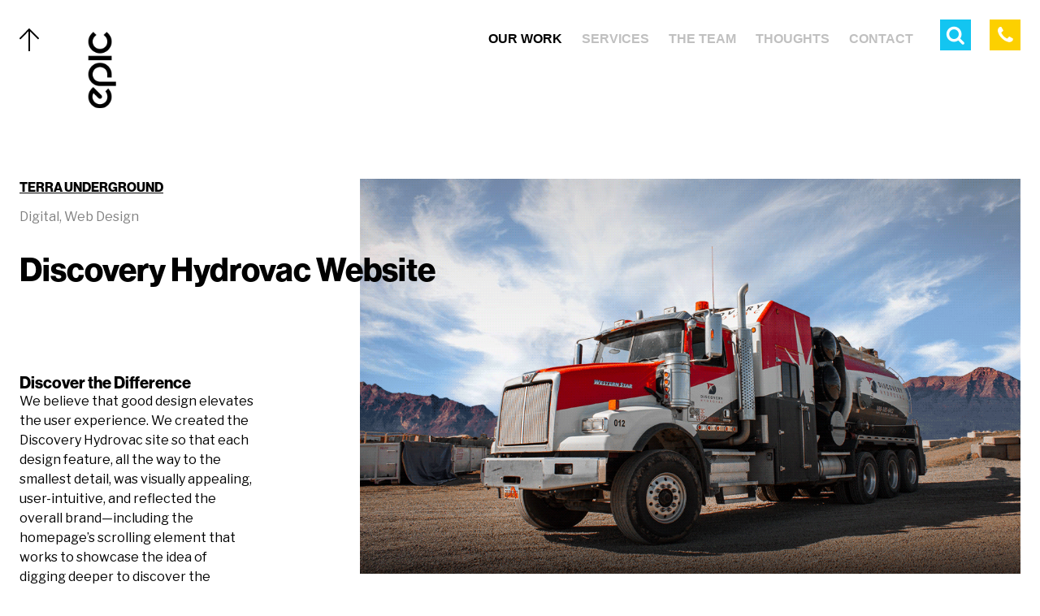

--- FILE ---
content_type: text/html; charset=UTF-8
request_url: https://marketingepic.com/work/discovery-hydrovac-websiite/
body_size: 8862
content:
<!doctype html>
<html class="no-js" lang="en-US" >
	<head>
		<meta charset="UTF-8" />
		<meta name="viewport" content="width=device-width, initial-scale=1.0" />
                   <!-- Anti-flicker snippet (recommended)  -->
           <style>.async-hide { opacity: 0 !important} </style>
           <script>(function(a,s,y,n,c,h,i,d,e){s.className+=' '+y;h.start=1*new Date;
           h.end=i=function(){s.className=s.className.replace(RegExp(' ?'+y),'')};
           (a[n]=a[n]||[]).hide=h;setTimeout(function(){i();h.end=null},c);h.timeout=c;
           })(window,document.documentElement,'async-hide','dataLayer',4000,
           {'GTM-NS7BRL':true});</script>
          
        
        <meta name='robots' content='index, follow, max-image-preview:large, max-snippet:-1, max-video-preview:-1' />
	<style>img:is([sizes="auto" i], [sizes^="auto," i]) { contain-intrinsic-size: 3000px 1500px }</style>
	
<!-- Google Tag Manager for WordPress by gtm4wp.com -->
<script data-cfasync="false" data-pagespeed-no-defer>
	var gtm4wp_datalayer_name = "dataLayer";
	var dataLayer = dataLayer || [];
</script>
<!-- End Google Tag Manager for WordPress by gtm4wp.com -->
	<!-- This site is optimized with the Yoast SEO plugin v26.8 - https://yoast.com/product/yoast-seo-wordpress/ -->
	<title>Discovery Hydrovac Website | Epic Marketing</title>
	<meta name="description" content="Discovery Hydrovac website by Epic Marketing digs into top SEO &amp; design. Power your online presence—check it out!" />
	<link rel="canonical" href="https://marketingepic.com/work/discovery-hydrovac-websiite/" />
	<meta property="og:locale" content="en_US" />
	<meta property="og:type" content="article" />
	<meta property="og:title" content="Discovery Hydrovac Website | Epic Marketing" />
	<meta property="og:description" content="Discovery Hydrovac website by Epic Marketing digs into top SEO &amp; design. Power your online presence—check it out!" />
	<meta property="og:url" content="https://marketingepic.com/work/discovery-hydrovac-websiite/" />
	<meta property="og:site_name" content="Epic Marketing" />
	<meta property="article:modified_time" content="2025-04-04T18:45:12+00:00" />
	<meta name="twitter:card" content="summary_large_image" />
	<script type="application/ld+json" class="yoast-schema-graph">{"@context":"https://schema.org","@graph":[{"@type":"WebPage","@id":"https://marketingepic.com/work/discovery-hydrovac-websiite/","url":"https://marketingepic.com/work/discovery-hydrovac-websiite/","name":"Discovery Hydrovac Website | Epic Marketing","isPartOf":{"@id":"https://marketingepic.com/#website"},"datePublished":"2022-01-27T23:28:33+00:00","dateModified":"2025-04-04T18:45:12+00:00","description":"Discovery Hydrovac website by Epic Marketing digs into top SEO & design. Power your online presence—check it out!","breadcrumb":{"@id":"https://marketingepic.com/work/discovery-hydrovac-websiite/#breadcrumb"},"inLanguage":"en-US","potentialAction":[{"@type":"ReadAction","target":["https://marketingepic.com/work/discovery-hydrovac-websiite/"]}]},{"@type":"BreadcrumbList","@id":"https://marketingepic.com/work/discovery-hydrovac-websiite/#breadcrumb","itemListElement":[{"@type":"ListItem","position":1,"name":"Home","item":"https://marketingepic.com/"},{"@type":"ListItem","position":2,"name":"Projects","item":"https://marketingepic.com/work/"},{"@type":"ListItem","position":3,"name":"Discovery Hydrovac Website"}]},{"@type":"WebSite","@id":"https://marketingepic.com/#website","url":"https://marketingepic.com/","name":"Epic Marketing","description":"Advertising &amp; Digital Marketing in Utah","potentialAction":[{"@type":"SearchAction","target":{"@type":"EntryPoint","urlTemplate":"https://marketingepic.com/?s={search_term_string}"},"query-input":{"@type":"PropertyValueSpecification","valueRequired":true,"valueName":"search_term_string"}}],"inLanguage":"en-US"}]}</script>
	<!-- / Yoast SEO plugin. -->


<link rel='dns-prefetch' href='//challenges.cloudflare.com' />
<link rel='dns-prefetch' href='//ajax.googleapis.com' />
<link rel='dns-prefetch' href='//cdnjs.cloudflare.com' />
<link rel='dns-prefetch' href='//www.googletagmanager.com' />
<style id='safe-svg-svg-icon-style-inline-css' type='text/css'>
.safe-svg-cover{text-align:center}.safe-svg-cover .safe-svg-inside{display:inline-block;max-width:100%}.safe-svg-cover svg{fill:currentColor;height:100%;max-height:100%;max-width:100%;width:100%}

</style>
<style id='classic-theme-styles-inline-css' type='text/css'>
/*! This file is auto-generated */
.wp-block-button__link{color:#fff;background-color:#32373c;border-radius:9999px;box-shadow:none;text-decoration:none;padding:calc(.667em + 2px) calc(1.333em + 2px);font-size:1.125em}.wp-block-file__button{background:#32373c;color:#fff;text-decoration:none}
</style>
<link rel='stylesheet' id='contact-form-7-css' href='https://marketingepic.com/wp-content/plugins/contact-form-7/includes/css/styles.css?ver=6.1.4' type='text/css' media='all' />
<link rel='stylesheet' id='owlCarousel2-css' href='https://cdnjs.cloudflare.com/ajax/libs/OwlCarousel2/2.3.4/assets/owl.carousel.min.css?ver=2.3.4' type='text/css' media='all' />
<link rel='stylesheet' id='owlCarousel2-theme-css' href='https://cdnjs.cloudflare.com/ajax/libs/OwlCarousel2/2.3.4/assets/owl.theme.default.min.css?ver=2.3.4' type='text/css' media='all' />
<link rel='stylesheet' id='main-stylesheet-css' href='https://marketingepic.com/wp-content/themes/epic2019/dist/assets/css/app.css?ver=1752172964217' type='text/css' media='all' />
<link rel='stylesheet' id='fontastic-css' href='https://marketingepic.com/wp-content/themes/epic2019/fonts/icon-font/styles.css?ver=1.0.1' type='text/css' media='all' />
<script type="text/javascript" src="https://ajax.googleapis.com/ajax/libs/jquery/3.2.1/jquery.min.js?ver=3.2.1" id="jquery-js"></script>
<link rel="https://api.w.org/" href="https://marketingepic.com/wp-json/" /><link rel="alternate" title="oEmbed (JSON)" type="application/json+oembed" href="https://marketingepic.com/wp-json/oembed/1.0/embed?url=https%3A%2F%2Fmarketingepic.com%2Fwork%2Fdiscovery-hydrovac-websiite%2F" />
<link rel="alternate" title="oEmbed (XML)" type="text/xml+oembed" href="https://marketingepic.com/wp-json/oembed/1.0/embed?url=https%3A%2F%2Fmarketingepic.com%2Fwork%2Fdiscovery-hydrovac-websiite%2F&#038;format=xml" />
<meta name="generator" content="Site Kit by Google 1.170.0" />		<script type="text/javascript">
			var _statcounter = _statcounter || [];
			_statcounter.push({"tags": {"author": "mark_admin"}});
		</script>
		
<!-- Google Tag Manager for WordPress by gtm4wp.com -->
<!-- GTM Container placement set to footer -->
<script data-cfasync="false" data-pagespeed-no-defer>
	var dataLayer_content = {"pagePostType":"epic_projects","pagePostType2":"single-epic_projects","pagePostAuthor":"Epic Marketing"};
	dataLayer.push( dataLayer_content );
</script>
<script data-cfasync="false" data-pagespeed-no-defer>
(function(w,d,s,l,i){w[l]=w[l]||[];w[l].push({'gtm.start':
new Date().getTime(),event:'gtm.js'});var f=d.getElementsByTagName(s)[0],
j=d.createElement(s),dl=l!='dataLayer'?'&l='+l:'';j.async=true;j.src=
'//www.googletagmanager.com/gtm.js?id='+i+dl;f.parentNode.insertBefore(j,f);
})(window,document,'script','dataLayer','GTM-NS7BRL');
</script>
<!-- End Google Tag Manager for WordPress by gtm4wp.com -->
<!-- Meta Pixel Code -->
<script type='text/javascript'>
!function(f,b,e,v,n,t,s){if(f.fbq)return;n=f.fbq=function(){n.callMethod?
n.callMethod.apply(n,arguments):n.queue.push(arguments)};if(!f._fbq)f._fbq=n;
n.push=n;n.loaded=!0;n.version='2.0';n.queue=[];t=b.createElement(e);t.async=!0;
t.src=v;s=b.getElementsByTagName(e)[0];s.parentNode.insertBefore(t,s)}(window,
document,'script','https://connect.facebook.net/en_US/fbevents.js');
</script>
<!-- End Meta Pixel Code -->
<script type='text/javascript'>var url = window.location.origin + '?ob=open-bridge';
            fbq('set', 'openbridge', '1620045334913836', url);
fbq('init', '1620045334913836', {}, {
    "agent": "wordpress-6.7.4-4.1.5"
})</script><script type='text/javascript'>
    fbq('track', 'PageView', []);
  </script><link rel="icon" href="https://marketingepic.com/wp-content/uploads/2019/09/cropped-2019-favicon-yellow-32x32.png" sizes="32x32" />
<link rel="icon" href="https://marketingepic.com/wp-content/uploads/2019/09/cropped-2019-favicon-yellow-192x192.png" sizes="192x192" />
<link rel="apple-touch-icon" href="https://marketingepic.com/wp-content/uploads/2019/09/cropped-2019-favicon-yellow-180x180.png" />
<meta name="msapplication-TileImage" content="https://marketingepic.com/wp-content/uploads/2019/09/cropped-2019-favicon-yellow-270x270.png" />
        

		<script>
            WebFontConfig = {
					typekit: {
            		    id: "ked2hem"		//Neue Haas Grotesk Display Pro 75 Bold
					},
              google: {
                  families: [
                        "Libre+Franklin:400,500, 700",
                    ]
                }
           	};

           (function(d) {
              var wf = d.createElement('script'), s = d.scripts[0];
              wf.src = "https://ajax.googleapis.com/ajax/libs/webfont/1.6.26/webfont.js";
              wf.async = true;
              s.parentNode.insertBefore(wf, s);
           })(document);
      </script>

      	</head>
	<body class="epic_projects-template-default single single-epic_projects postid-10462 nav-animations offcanvas">

			
<nav class="mobile-off-canvas-menu off-canvas position-right" id="off-canvas-menu" data-off-canvas data-auto-focus="false" data-transition="overlap" role="navigation" tabindex="-1">
	

<form role="search" method="get" class="searchform relative hover-effect" action="https://marketingepic.com/">
	<input type="text" class="searchbox" value="" name="s" aria-label="Search"
    placeholder="What are you looking for?">
    <button class="close-btn hover-item show-for-large" aria-label="Close Search">
      <span>&times;</span>
    </button>
    <div class="form-icons">
  			<button type="submit" class="search-button search-icon hover-item" aria-label="Search">
          <div class="icon-wrap">
            <i class="icon-search"></i>
          </div>
        </button>
    </div>
</form>

	<div class="grid-container">
		<ul id="menu-mobile-menu" class="vertical menu" data-accordion-menu data-submenu-toggle="true"><li id="menu-item-7032" class="menu-item menu-item-type-custom menu-item-object-custom menu-item-7032 current-menu-item is-active"><a href="https://marketingepic.com/work/">Our Work</a></li>
<li id="menu-item-6672" class="menu-item menu-item-type-post_type menu-item-object-page menu-item-6672"><a href="https://marketingepic.com/services/">Services</a></li>
<li id="menu-item-6667" class="menu-item menu-item-type-post_type menu-item-object-page menu-item-6667"><a href="https://marketingepic.com/about/">About</a></li>
<li id="menu-item-6671" class="menu-item menu-item-type-post_type menu-item-object-page menu-item-6671"><a href="https://marketingepic.com/the-team/">The Team</a></li>
<li id="menu-item-6670" class="menu-item menu-item-type-post_type menu-item-object-page menu-item-6670"><a href="https://marketingepic.com/thoughts/">Thoughts</a></li>
<li id="menu-item-6669" class="menu-item menu-item-type-post_type menu-item-object-page menu-item-6669"><a href="https://marketingepic.com/careers/">Careers</a></li>
<li id="menu-item-6673" class="menu-item menu-item-type-post_type menu-item-object-page menu-item-6673"><a href="https://marketingepic.com/contact/">Contact</a></li>
</ul>
		<div class="social-links">
								<a class="social-link" target="_blank" href="https://twitter.com/epicmarketing">
						Twitter					</a>
			 					<a class="social-link" target="_blank" href="https://www.facebook.com/epicmarketingutah">
						Facebook					</a>
			 					<a class="social-link" target="_blank" href="https://www.instagram.com/epic.marketing/">
						Instagram					</a>
			 					<a class="social-link" target="_blank" href="https://www.linkedin.com/company/epic-marketing">
						Linkedin					</a>
			 		</div>


	</div>
</nav>

<div class="off-canvas-content" data-off-canvas-content>
	
  
<header class="site-header" role="banner">
        <div class="relative">
  		<div class="grid-container title-bar-container">
  			<!-- Mobile -->
  			<div class="site-title-bar title-bar " >
                <div class="bar">
                    <div class="title-bar-left">
      					<span class="site-mobile-title title-bar-title">
      						<a class="back-to-top show-for-medium" href="#" aria-label="Back to top">
                                <img height="28" width="24" class="icon" src="https://marketingepic.com/wp-content/themes/epic2019/dist/assets/images/icons/arrow.svg" alt="arrow">
      						</a>

      						<a class="logo-link" href="https://marketingepic.com/" rel="home" aria-label="Home">
                                                                    <img class="logo hover show-for-large" src="https://marketingepic.com/wp-content/uploads/2023/07/Epic_Logo.webp" alt="Epic Marketing Logo">
                                    <img class="logo" src="https://marketingepic.com/wp-content/uploads/2023/07/Epic_Logo_Bla-k.webp" alt="Epic Marketing Logo">
                                      						</a>
      					</span>
      				</div>
      				<div class="title-bar-right">     				                        
                                                    <div class="phone-icon">
          						<a href="tel:801.505.9325" aria-label="Call Epic Marketing">
          							<i class="icon-phone"></i>
          						</a>
          					</div>
          					<button  class="menu-icon" aria-label="Main Menu" data-toggle="off-canvas-menu">
  								<span></span>
  								<span></span>
                            </button>
                        
      				</div>
                </div>
  			</div>
  		</div>

  		<!-- Desktop -->

  		<div class="grid-container">
  			<nav class="site-navigation top-bar show-for-large" role="navigation">
  				<div class="top-bar-left">
  					<div class="site-desktop-title top-bar-title">
  						<span class="back-to-top show-for-medium">
                            <img height="28" width="24" class="icon" src="https://marketingepic.com/wp-content/themes/epic2019/dist/assets/images/icons/arrow.svg" alt="arrow">
  						</span>

  						<a class="logo-link" href="https://marketingepic.com/" rel="home" aria-label="Home">
                                                            <img class="logo hover" src="https://marketingepic.com/wp-content/uploads/2023/07/Epic_Logo.webp" alt="Epic Marketing Logo">
                                <img class="logo" src="https://marketingepic.com/wp-content/uploads/2023/07/Epic_Logo_Bla-k.webp" alt="Epic Marketing Logo">
                                                    </a>
  					</div>
  				</div>
                <div class="top-bar-center">   </div>
  				<div class="top-bar-right relative hover-effect">
                                            
                        <div class=" ">
                            <ul id="menu-main-menu" class="dropdown menu desktop-menu" data-dropdown-menu><li id="menu-item-7014" class="menu-item menu-item-type-custom menu-item-object-custom menu-item-7014 current-menu-item is-active"><a href="https://marketingepic.com/work/">Our Work</a></li>
<li id="menu-item-41" class="menu-item menu-item-type-post_type menu-item-object-page menu-item-41"><a href="https://marketingepic.com/services/">Services</a></li>
<li id="menu-item-40" class="menu-item menu-item-type-post_type menu-item-object-page menu-item-40"><a href="https://marketingepic.com/the-team/">The Team</a></li>
<li id="menu-item-39" class="menu-item menu-item-type-post_type menu-item-object-page menu-item-39"><a href="https://marketingepic.com/thoughts/">Thoughts</a></li>
<li id="menu-item-42" class="menu-item menu-item-type-post_type menu-item-object-page menu-item-42"><a href="https://marketingepic.com/contact/">Contact</a></li>
</ul>
                                                    </div>

                        <div class="icons show-for-large">
                            <div class="grid-container">
                                <button class="search-icon icon hover-item " aria-label="Open Search Menu">
                                    <div class="icon-wrap">
                                        <i class="icon-search" aria-hidden="true"></i>
                                    </div>
                                </button>

                                <div class="phone-icon icon hover-item">
                                    <a href="tel:801.505.9325" aria-label="Call Epic Marketing">
                                        <i class="icon-phone"></i>
                                    </a>
                                </div>
                            </div>
                        </div>
                                        
  				</div>
  			</nav>
  		</div>


      <div class="desktop-searchbar show-for-large">
        

<form role="search" method="get" class="searchform relative hover-effect" action="https://marketingepic.com/">
	<input type="text" class="searchbox" value="" name="s" aria-label="Search"
    placeholder="What are you looking for?">
    <button class="close-btn hover-item show-for-large" aria-label="Close Search">
      <span>&times;</span>
    </button>
    <div class="form-icons">
  			<button type="submit" class="search-button search-icon hover-item" aria-label="Search">
          <div class="icon-wrap">
            <i class="icon-search"></i>
          </div>
        </button>
    </div>
</form>
      </div>

    </div>

</header>

<main class="main relative project-container">
	<div class="grid-container project-info-wrapper">
		<div class="project-info">
			<h2 class="h5 project-client">
				<a href="https://marketingepic.com/work/?filter-type=client&filter=terra-underground">Terra Underground</a>
			</h2>
			<p></p>
						<div class="types-of-works">
															<a href="https://marketingepic.com/work/?filter-type=type-of-work&filter=digital">
							<span class="type-of-work">Digital, </span>
						</a>
											<a href="https://marketingepic.com/work/?filter-type=type-of-work&filter=web-design">
							<span class="type-of-work">Web Design</span>
						</a>
												</div>


		</div>


					<div class="project-name">
				<h1 class="hide-for-large h3">Discovery Hydrovac Website</h1>
				<h1 class="show-for-large h3">Discovery Hydrovac Website</h1>
			</div>
			</div>

	
          <div class="flexible-content-wrap relative">
        
                  
            <div class="blocks-row mb-120 ">
            <div class="grid-container">
                <div class="grid-x grid-padding-x">
                                                                                            

                                                            <div class="cell small-12 medium-3 large-3 medium-order-1                                    align-self-bottom" >
                                                                            <div class="block text-block ">
                                                                                        <h2 class="h4 text-left">Discover the Difference</h2>
                                                                                            <div class="text-area text-left"><p><span style="font-weight: 400;">We believe that good design elevates the user experience. We created the Discovery Hydrovac site so that each design feature, all the way to the smallest detail, was visually appealing, user-intuitive, and reflected the overall brand—including the homepage’s scrolling element that works to showcase the idea of digging deeper to discover the difference of Discovery Hydrovac.</span></p>
</div>
                                                                                        
                                                                                        <div class="btn-group text-left">
                                                      
                                            </div>    
                                        </div>
                                                                        
                                                                        
                                                                        
                                                                            
                                                                            </div>
                            
                                                                                                  

                                                            <div class="cell show-for-medium medium-1 large-1 medium-order-2">
                                </div>
                            
                                                                                                  

                                                            <div class="cell small-12 medium-8 large-8 medium-order-3                                    align-self-default" >
                                                                        
                                                                                                                    <style>
                                             .scrollable{
                                                 max-height: 400px;
                                             }
                                             @media (min-width: 768px) {
                                                 .scrollable{
                                                      max-height: 500px;
                                                 }     
                                             }
                                             
                                             @media (min-width: 1080px) {
                                                 .scrollable{
                                                      max-height: 800px;
                                                 }     
                                             }
                                             
                                        </style>
                                        <div class="block image_gif-block  ">
                                                                                                                                    <img class="lazy-image" src="https://marketingepic.com/wp-content/themes/epic2019/dist/assets/images/icons/placeholder.png" data-src="https://marketingepic.com/wp-content/uploads/2022/01/HERO_IMAGE_v2.gif" alt="" 
                                            width="1153" height="689">
                                                                                    </div>
                                                                        
                                                                        
                                                                            
                                                                            </div>
                            
                                                               </div>
             </div>
         </div>

                            

            

             

             
             
             

             

             


             











                     
                  
            <div class="blocks-row mb-120 ">
            <div class="grid-container">
                <div class="grid-x grid-padding-x">
                                                                                            

                                                            <div class="cell show-for-medium medium-12 large-12 medium-order-1">
                                </div>
                            
                                                               </div>
             </div>
         </div>

                            

            

             

             
             
             

             

             


             











                     
                  
            <div class="blocks-row mb-24 ">
            <div class="grid-container">
                <div class="grid-x grid-padding-x">
                                                                                            

                                                            <div class="cell small-12 medium-6 large-6 medium-order-1                                    align-self-default" >
                                                                        
                                                                        
                                                                        
                                                                            <div class="block video-block relative">
                                                                                                                                                                                <!--                                                 <img src="https://marketingepic.com/wp-content/uploads/2021/07/Screen-Shot-2021-07-23-at-12.08.30-PM.png" alt=""> 
                                             -->
                                                                                                                                                                                                                                                                                                                                                                                                            <video  autoplay muted loop playsinline class="video loaded loop autoplay muted" id="video-3-1" data-id="3-1">
                                              <source src="" data-src="https://marketingepic.com/wp-content/uploads/2022/01/Block.mov" data-src-mobile="https://marketingepic.com/wp-content/uploads/2022/01/Block.mov" type="video/mp4" >
                                              Your browser does not support the video tag. Get a better browser.
                                            </video>
                                                                                                                                        <div class="play-icon hide" id="video-icon-3-1" data-id="3-1">
                                                <img class="icon" src="https://marketingepic.com/wp-content/themes/epic2019/dist/assets/images/icons/play-button.png" alt="play button">
                                            </div>                                           
                                        </div>
                                        
                                                                                                                        
                                                                            </div>
                            
                                                                                                  

                                                            <div class="cell show-for-medium medium-1 large-1 medium-order-2">
                                </div>
                            
                                                                                                  

                                                            <div class="cell small-12 medium-4 large-4 medium-order-3                                    align-self-bottom" >
                                                                            <div class="block text-block ">
                                                                                        <h2 class="h4 text-left">Features With Feedback</h2>
                                                                                            <div class="text-area text-left"><p>On this site, we wanted even the smallest site interactions to have reactions. We implemented hover responses, drop-down menus, and reactive text for a more responsive site and comprehensive user experience.</p>
</div>
                                                                                        
                                                                                        <div class="btn-group text-left">
                                                      
                                            </div>    
                                        </div>
                                                                        
                                                                        
                                                                        
                                                                            
                                                                            </div>
                            
                                                               </div>
             </div>
         </div>

                            

            

             

             
             
             

             

             


             











                     
                  
            <div class="blocks-row mb-24 ">
            <div class="grid-container">
                <div class="grid-x grid-padding-x">
                                                                                            

                                                            <div class="cell small-12 medium-6 large-6 medium-order-1                                    align-self-default" >
                                                                        
                                                                        
                                                                        
                                                                            <div class="block video-block relative">
                                                                                                                                                                                <!--  -->
                                                                                                                                                                                                                                                                                                                                                                                                            <video  autoplay muted loop playsinline class="video loaded loop autoplay muted" id="video-4-1" data-id="4-1">
                                              <source src="" data-src="https://marketingepic.com/wp-content/uploads/2022/01/Map.mp4" data-src-mobile="https://marketingepic.com/wp-content/uploads/2022/01/Map.mp4" type="video/mp4" >
                                              Your browser does not support the video tag. Get a better browser.
                                            </video>
                                                                                                                                        <div class="play-icon hide" id="video-icon-4-1" data-id="4-1">
                                                <img class="icon" src="https://marketingepic.com/wp-content/themes/epic2019/dist/assets/images/icons/play-button.png" alt="play button">
                                            </div>                                           
                                        </div>
                                        
                                                                                                                        
                                                                            </div>
                            
                                                                                                  

                                                            <div class="cell show-for-medium medium-6 large-6 medium-order-2">
                                </div>
                            
                                                               </div>
             </div>
         </div>

                            

            

             

             
             
             

             

             


             











                     
                  
            <div class="blocks-row mb-24 ">
            <div class="grid-container">
                <div class="grid-x grid-padding-x">
                                                                                            

                                                            <div class="cell small-12 medium-6 large-6 medium-order-1                                    align-self-default" >
                                                                        
                                                                        
                                                                        
                                                                            <div class="block video-block relative">
                                                                                                                                                                                <!--  -->
                                                                                                                                                                                                                                                                                                                                                                                                            <video  autoplay muted loop playsinline class="video loaded loop autoplay muted" id="video-5-1" data-id="5-1">
                                              <source src="" data-src="https://marketingepic.com/wp-content/uploads/2022/01/Story.mp4" data-src-mobile="https://marketingepic.com/wp-content/uploads/2022/01/Story.mp4" type="video/mp4" >
                                              Your browser does not support the video tag. Get a better browser.
                                            </video>
                                                                                                                                        <div class="play-icon hide" id="video-icon-5-1" data-id="5-1">
                                                <img class="icon" src="https://marketingepic.com/wp-content/themes/epic2019/dist/assets/images/icons/play-button.png" alt="play button">
                                            </div>                                           
                                        </div>
                                        
                                                                                                                        
                                                                            </div>
                            
                                                                                                  

                                                            <div class="cell show-for-medium medium-6 large-6 medium-order-2">
                                </div>
                            
                                                               </div>
             </div>
         </div>

                            

            

             

             
             
             

             

             


             











                     
                  
            <div class="blocks-row mb-24 ">
            <div class="grid-container">
                <div class="grid-x grid-padding-x">
                                                                                            

                                                            <div class="cell small-12 medium-4 large-4 medium-order-1                                    align-self-default" >
                                                                        
                                                                        
                                                                        
                                                                            <div class="block video-block relative">
                                                                                                                                                                                <!--                                                 <img src="https://marketingepic.com/wp-content/uploads/2021/07/Screen-Shot-2021-07-23-at-12.08.30-PM.png" alt=""> 
                                             -->
                                                                                                                                                                                                                                                                                                                                                                                                            <video  autoplay muted loop playsinline class="video loaded loop autoplay muted" id="video-6-1" data-id="6-1">
                                              <source src="" data-src="https://marketingepic.com/wp-content/uploads/2022/01/O-Dig.mp4" data-src-mobile="https://marketingepic.com/wp-content/uploads/2022/01/O-Dig.mp4" type="video/mp4" >
                                              Your browser does not support the video tag. Get a better browser.
                                            </video>
                                                                                                                                        <div class="play-icon hide" id="video-icon-6-1" data-id="6-1">
                                                <img class="icon" src="https://marketingepic.com/wp-content/themes/epic2019/dist/assets/images/icons/play-button.png" alt="play button">
                                            </div>                                           
                                        </div>
                                        
                                                                                                                        
                                                                            </div>
                            
                                                                                                  

                                                            <div class="cell small-12 medium-4 large-4 medium-order-2                                    align-self-default" >
                                                                        
                                                                        
                                                                        
                                                                            <div class="block video-block relative">
                                                                                                                                                                                <!--                                                 <img src="https://marketingepic.com/wp-content/uploads/2021/07/Screen-Shot-2021-07-23-at-12.08.30-PM.png" alt=""> 
                                             -->
                                                                                                                                                                                                                                                                                                                                                                                                            <video  autoplay muted loop playsinline class="video loaded loop autoplay muted" id="video-6-2" data-id="6-2">
                                              <source src="" data-src="https://marketingepic.com/wp-content/uploads/2022/01/WomanOwn.mp4" data-src-mobile="https://marketingepic.com/wp-content/uploads/2022/01/WomanOwn.mp4" type="video/mp4" >
                                              Your browser does not support the video tag. Get a better browser.
                                            </video>
                                                                                                                                        <div class="play-icon hide" id="video-icon-6-2" data-id="6-2">
                                                <img class="icon" src="https://marketingepic.com/wp-content/themes/epic2019/dist/assets/images/icons/play-button.png" alt="play button">
                                            </div>                                           
                                        </div>
                                        
                                                                                                                        
                                                                            </div>
                            
                                                                                                  

                                                            <div class="cell small-12 medium-4 large-4 medium-order-3                                    align-self-default" >
                                                                        
                                                                        
                                                                        
                                                                            <div class="block video-block relative">
                                                                                                                                                                                <!--                                                 <img src="https://marketingepic.com/wp-content/uploads/2021/07/Screen-Shot-2021-07-23-at-12.08.30-PM.png" alt=""> 
                                             -->
                                                                                                                                                                                                                                                                                                                                                                                                            <video  autoplay muted loop playsinline class="video loaded loop autoplay muted" id="video-6-3" data-id="6-3">
                                              <source src="" data-src="https://marketingepic.com/wp-content/uploads/2022/01/Since2012.mp4" data-src-mobile="https://marketingepic.com/wp-content/uploads/2022/01/Since2012.mp4" type="video/mp4" >
                                              Your browser does not support the video tag. Get a better browser.
                                            </video>
                                                                                                                                        <div class="play-icon hide" id="video-icon-6-3" data-id="6-3">
                                                <img class="icon" src="https://marketingepic.com/wp-content/themes/epic2019/dist/assets/images/icons/play-button.png" alt="play button">
                                            </div>                                           
                                        </div>
                                        
                                                                                                                        
                                                                            </div>
                            
                                                               </div>
             </div>
         </div>

                            

            

             

             
             
             

             

             


             











                     
                  
            <div class="blocks-row mb-120 ">
            <div class="grid-container">
                <div class="grid-x grid-padding-x">
                                                                                            

                                                            <div class="cell small-12 medium-4 large-4 medium-order-1                                    align-self-bottom" >
                                                                            <div class="block text-block ">
                                                                                        <h2 class="h4 text-left">Isn’t It Iconic</h2>
                                                                                            <div class="text-area text-left"><p><span style="font-weight: 400;">Branding works best when it’s carried throughout the site. That’s why we developed custom icons for Discovery Hydrovac that identify key site features while maintaining the overall stylistic theme. </span></p>
</div>
                                                                                        
                                                                                        <div class="btn-group text-left">
                                                      
                                            </div>    
                                        </div>
                                                                        
                                                                        
                                                                        
                                                                            
                                                                            </div>
                            
                                                                                                  

                                                            <div class="cell show-for-medium medium-1 large-1 medium-order-2">
                                </div>
                            
                                                                                                  

                                                            <div class="cell small-12 medium-7 large-7 medium-order-3                                    align-self-bottom" >
                                                                        
                                                                        
                                                                        
                                                                            <div class="block video-block relative">
                                                                                                                                                                                <!--                                                 <img src="https://marketingepic.com/wp-content/uploads/2021/07/Screen-Shot-2021-07-23-at-12.08.30-PM.png" alt=""> 
                                             -->
                                                                                                                                                                                                                                                                                                                                                                                                            <video  autoplay muted loop playsinline class="video loaded loop autoplay muted" id="video-7-3" data-id="7-3">
                                              <source src="" data-src="https://marketingepic.com/wp-content/uploads/2022/01/Truck.mp4" data-src-mobile="https://marketingepic.com/wp-content/uploads/2022/01/Truck.mp4" type="video/mp4" >
                                              Your browser does not support the video tag. Get a better browser.
                                            </video>
                                                                                                                                        <div class="play-icon hide" id="video-icon-7-3" data-id="7-3">
                                                <img class="icon" src="https://marketingepic.com/wp-content/themes/epic2019/dist/assets/images/icons/play-button.png" alt="play button">
                                            </div>                                           
                                        </div>
                                        
                                                                                                                        
                                                                            </div>
                            
                                                               </div>
             </div>
         </div>

                            

            

             

             
             
             

             

             


             











                     
                  
            <div class="blocks-row mb-120 ">
            <div class="grid-container">
                <div class="grid-x grid-padding-x">
                                                                                            

                                                            <div class="cell show-for-medium medium-12 large-12 medium-order-1">
                                </div>
                            
                                                               </div>
             </div>
         </div>

                            

            

             

             
             
             

             

             


             











                     
                  
            <div class="blocks-row mb-24 ">
            <div class="grid-container">
                <div class="grid-x grid-padding-x">
                                                                                            

                                                            <div class="cell show-for-medium medium-1 large-1 medium-order-1">
                                </div>
                            
                                                                                                  

                                                            <div class="cell small-12 medium-10 large-10 medium-order-2                                    align-self-default" >
                                                                            <div class="block text-block ">
                                                                                        <h2 class="h4 text-left">A Sum of Its Parts</h2>
                                                                                            <div class="text-area text-left"><p><span style="font-weight: 400;">Each small element of the site works with the others to develop a functional and responsive Homepage. Our team worked to ensure that each aspect would work with its counterparts to produce a positive user experience.</span></p>
</div>
                                                                                        
                                                                                        <div class="btn-group text-center">
                                                      
                                            </div>    
                                        </div>
                                                                        
                                                                        
                                                                        
                                                                            
                                                                            </div>
                            
                                                                                                  

                                                            <div class="cell show-for-medium medium-1 large-1 medium-order-3">
                                </div>
                            
                                                               </div>
             </div>
         </div>

                            

            

             

             
             
             

             

             


             











                     
                  
            <div class="blocks-row mb-24 ">
            <div class="grid-container">
                <div class="grid-x grid-padding-x">
                                                                                            

                                                            <div class="cell show-for-medium medium-1 large-1 medium-order-1">
                                </div>
                            
                                                                                                  

                                                            <div class="cell small-12 medium-10 large-10 medium-order-2                                    align-self-default" >
                                                                        
                                                                        
                                                                        
                                                                            <div class="block video-block relative">
                                                                                                                                                                                <!--  -->
                                                                                                                                                                                                                                                                                                                                                                                                            <video poster= https://marketingepic.com/wp-content/uploads/2022/01/Review-image.png autoplay muted loop playsinline class="video loaded loop autoplay muted" id="video-10-2" data-id="10-2">
                                              <source src="" data-src="https://marketingepic.com/wp-content/uploads/2022/01/Full_HomePage.mov" data-src-mobile="https://marketingepic.com/wp-content/uploads/2022/01/Full_HomePage.mov" type="video/mp4" >
                                              Your browser does not support the video tag. Get a better browser.
                                            </video>
                                                                                                                                        <div class="play-icon hide" id="video-icon-10-2" data-id="10-2">
                                                <img class="icon" src="https://marketingepic.com/wp-content/themes/epic2019/dist/assets/images/icons/play-button.png" alt="play button">
                                            </div>                                           
                                        </div>
                                        
                                                                                                                        
                                                                            </div>
                            
                                                                                                  

                                                            <div class="cell show-for-medium medium-1 large-1 medium-order-3">
                                </div>
                            
                                                               </div>
             </div>
         </div>

                            

            

             

             
             
             

             

             


             











                     
                  
            <div class="blocks-row mb-120 ">
            <div class="grid-container">
                <div class="grid-x grid-padding-x">
                                                                                            

                                                            <div class="cell show-for-medium medium-12 large-12 medium-order-1">
                                </div>
                            
                                                               </div>
             </div>
         </div>

                            

            

             

             
             
             

             

             


             











                         </div>







	<div class="navigation">
		<div class="grid-container">
			<div class="grid-x grid-padding-x">
				<div class="cell small-6">
					<div class="previous-project nav-project">
						<span class="h5 cta"><a href="https://marketingepic.com/work/">Back to Work</a></span>
				    </div>
				</div>
			</div>
		</div>
	</div>


</main>

     <footer class="footer-container animation fade-in">
                  <div class="toast-message">    
            <span></span>
        </div>
     	<div class="grid-container">
     		<div class="grid-x grid-padding-x footer-contents hover-effect">
     		    <div class="cell show-for-medium medium-3 medium-order-1 large-3 large-order-2"> <!--align-space-between-->
    				<ul id="menu-secondary-menu" class="menu secondary-menu secondary-menu-footer"><li id="menu-item-7031" class="menu-item menu-item-type-custom menu-item-object-custom menu-item-7031 current-menu-item is-active"><a href="https://marketingepic.com/work/">Our Work</a></li>
<li id="menu-item-35" class="menu-item menu-item-type-post_type menu-item-object-page menu-item-35"><a href="https://marketingepic.com/services/">Services</a></li>
<li id="menu-item-34" class="menu-item menu-item-type-post_type menu-item-object-page menu-item-34"><a href="https://marketingepic.com/the-team/">The Team</a></li>
<li id="menu-item-33" class="menu-item menu-item-type-post_type menu-item-object-page menu-item-33"><a href="https://marketingepic.com/thoughts/">Thoughts</a></li>
<li id="menu-item-6491" class="menu-item menu-item-type-post_type menu-item-object-page menu-item-6491"><a href="https://marketingepic.com/about/">About</a></li>
<li id="menu-item-36" class="menu-item menu-item-type-post_type menu-item-object-page menu-item-36"><a href="https://marketingepic.com/contact/">Contact</a></li>
<li id="menu-item-32" class="menu-item menu-item-type-post_type menu-item-object-page menu-item-32"><a href="https://marketingepic.com/careers/">Careers</a></li>
</ul>    			</div>
     		    <div class="cell small-12 medium-1 large-order-1"></div>
     		    <div class="cell small-12 medium-3 large-4 relative small-order-2 medium-order-2">
    				<div class="footer-social icons">
    					                        <div class="icon-wrapper hover-item">
                          <a class="icon" target="_blank" href="https://twitter.com/epicmarketing" aria-label="Twitter">
                            <i class="icon-x-twitter"></i>
                          </a>
                        </div>

    					                         <div class="icon-wrapper hover-item">
                          <a class="icon" target="_blank" href="https://www.facebook.com/epicmarketingutah" aria-label="Facebook">
                            <i class="icon-facebook"></i>
                          </a>
                        </div>

    					                         <div class="icon-wrapper hover-item">
                          <a class="icon" target="_blank" href="https://www.instagram.com/epic.marketing/" aria-label="Instagram">
                            <i class="icon-instagram"></i>
                          </a>
                        </div>

    					                         <div class="icon-wrapper hover-item">
                          <a class="icon" target="_blank" href="https://www.linkedin.com/company/epic-marketing" aria-label="Linkedin">
                            <i class="icon-linkedin"></i>
                          </a>
                        </div>

    					     				</div>
    			</div>


    			<div class="cell small-12 medium-4 large-3 relative small-order-1 medium-order-3 large-order-3 flex-container align-bottom align-center align-right-lg-up">
    				<div class="lettermark-copyright">
                        <a href="https://marketingepic.com/" rel="home" aria-label="Home">
    					    <img height="236" width="236" id="lettermark" class="lettermark show-for-medium" src="https://marketingepic.com/wp-content/uploads/2019/11/bw-lettermark-1.png" alt="site-lettermark">
                        </a>
                                                <span class="h5 copyright">©2004-2026 Epic Marketing</span>
    				</div>

    			</div>
                <div class="cell show-for-large large-1 large-order-4"></div>



    		</div>
    	</div>

</footer>




		<!-- Start of StatCounter Code -->
		<script>
			<!--
			var sc_project=12484500;
			var sc_security="41586946";
			var sc_invisible=1;
		</script>
        <script type="text/javascript" src="https://www.statcounter.com/counter/counter.js" async></script>
		<noscript><div class="statcounter"><a title="web analytics" href="https://statcounter.com/"><img class="statcounter" src="https://c.statcounter.com/12484500/0/41586946/1/" alt="web analytics" /></a></div></noscript>
		<!-- End of StatCounter Code -->
		
<!-- GTM Container placement set to footer -->
<!-- Google Tag Manager (noscript) -->
				<noscript><iframe src="https://www.googletagmanager.com/ns.html?id=GTM-NS7BRL" height="0" width="0" style="display:none;visibility:hidden" aria-hidden="true"></iframe></noscript>
<!-- End Google Tag Manager (noscript) -->    <!-- Meta Pixel Event Code -->
    <script type='text/javascript'>
        document.addEventListener( 'wpcf7mailsent', function( event ) {
        if( "fb_pxl_code" in event.detail.apiResponse){
            eval(event.detail.apiResponse.fb_pxl_code);
        }
        }, false );
    </script>
    <!-- End Meta Pixel Event Code -->
        <div id='fb-pxl-ajax-code'></div><script type="text/javascript" src="https://marketingepic.com/wp-includes/js/dist/hooks.min.js?ver=4d63a3d491d11ffd8ac6" id="wp-hooks-js"></script>
<script type="text/javascript" src="https://marketingepic.com/wp-includes/js/dist/i18n.min.js?ver=5e580eb46a90c2b997e6" id="wp-i18n-js"></script>
<script type="text/javascript" id="wp-i18n-js-after">
/* <![CDATA[ */
wp.i18n.setLocaleData( { 'text direction\u0004ltr': [ 'ltr' ] } );
/* ]]> */
</script>
<script type="text/javascript" src="https://marketingepic.com/wp-content/plugins/contact-form-7/includes/swv/js/index.js?ver=6.1.4" id="swv-js"></script>
<script type="text/javascript" id="contact-form-7-js-before">
/* <![CDATA[ */
var wpcf7 = {
    "api": {
        "root": "https:\/\/marketingepic.com\/wp-json\/",
        "namespace": "contact-form-7\/v1"
    }
};
/* ]]> */
</script>
<script type="text/javascript" src="https://marketingepic.com/wp-content/plugins/contact-form-7/includes/js/index.js?ver=6.1.4" id="contact-form-7-js"></script>
<script type="text/javascript" src="https://challenges.cloudflare.com/turnstile/v0/api.js" id="cloudflare-turnstile-js" data-wp-strategy="async"></script>
<script type="text/javascript" id="cloudflare-turnstile-js-after">
/* <![CDATA[ */
document.addEventListener( 'wpcf7submit', e => turnstile.reset() );
/* ]]> */
</script>
<script type="text/javascript" src="https://marketingepic.com/wp-content/plugins/duracelltomi-google-tag-manager/dist/js/gtm4wp-form-move-tracker.js?ver=1.22.3" id="gtm4wp-form-move-tracker-js"></script>
<script type="text/javascript" id="foundation-js-extra">
/* <![CDATA[ */
var epic_home = {"home_url":"https:\/\/marketingepic.com","ajax_url":"https:\/\/marketingepic.com\/wp-admin\/admin-ajax.php","post_name":"discovery-hydrovac-websiite","post_title":"Discovery Hydrovac Website"};
/* ]]> */
</script>
<script type="text/javascript" src="https://marketingepic.com/wp-content/themes/epic2019/dist/assets/js/app.js?ver=1752172964217&#039; defer=&#039;defer" id="foundation-js"></script>
<script type="text/javascript" src="https://cdnjs.cloudflare.com/ajax/libs/OwlCarousel2/2.3.4/owl.carousel.min.js?ver=2.3.4" id="owl-carousel-2-js"></script>
</body>
</html>


--- FILE ---
content_type: text/css
request_url: https://marketingepic.com/wp-content/themes/epic2019/dist/assets/css/app.css?ver=1752172964217
body_size: 34923
content:
@charset "UTF-8";@media print,screen and (min-width:48em){.reveal,.reveal.large,.reveal.small,.reveal.tiny{right:auto;left:auto;margin:0 auto}}/*! normalize.css v8.0.0 | MIT License | github.com/necolas/normalize.css */html{line-height:1.15;-webkit-text-size-adjust:100%}body{margin:0}h1{font-size:2em;margin:.67em 0}hr{box-sizing:content-box;height:0;overflow:visible}pre{font-family:monospace,monospace;font-size:1em}a{background-color:transparent}abbr[title]{border-bottom:none;text-decoration:underline;text-decoration:underline dotted}b,strong{font-weight:bolder}code,kbd,samp{font-family:monospace,monospace;font-size:1em}small{font-size:80%}sub,sup{font-size:75%;line-height:0;position:relative;vertical-align:baseline}sub{bottom:-.25em}sup{top:-.5em}img{border-style:none}button,input,optgroup,select,textarea{font-family:inherit;font-size:100%;line-height:1.15;margin:0}button,input{overflow:visible}button,select{text-transform:none}[type=button],[type=reset],[type=submit],button{-webkit-appearance:button}[type=button]::-moz-focus-inner,[type=reset]::-moz-focus-inner,[type=submit]::-moz-focus-inner,button::-moz-focus-inner{border-style:none;padding:0}[type=button]:-moz-focusring,[type=reset]:-moz-focusring,[type=submit]:-moz-focusring,button:-moz-focusring{outline:1px dotted ButtonText}fieldset{padding:.35em .75em .625em}legend{box-sizing:border-box;color:inherit;display:table;max-width:100%;padding:0;white-space:normal}progress{vertical-align:baseline}textarea{overflow:auto}[type=checkbox],[type=radio]{box-sizing:border-box;padding:0}[type=number]::-webkit-inner-spin-button,[type=number]::-webkit-outer-spin-button{height:auto}[type=search]{-webkit-appearance:textfield;outline-offset:-2px}[type=search]::-webkit-search-decoration{-webkit-appearance:none}::-webkit-file-upload-button{-webkit-appearance:button;font:inherit}details{display:block}summary{display:list-item}template{display:none}[hidden]{display:none}.foundation-mq{font-family:"small=0em&medium=48em&large=67.5em&xlarge=90em&xxlarge=112.5em"}html{box-sizing:border-box;font-size:100%}*,::after,::before{box-sizing:inherit}body{margin:0;padding:0;background:#fff;font-family:"Libre Franklin",sans-serif;font-weight:400;line-height:1.5;color:#000;-webkit-font-smoothing:antialiased;-moz-osx-font-smoothing:grayscale}img{display:inline-block;vertical-align:middle;max-width:100%;height:auto;-ms-interpolation-mode:bicubic}textarea{height:auto;min-height:50px;border-radius:0}select{box-sizing:border-box;width:100%;border-radius:0}.map_canvas embed,.map_canvas img,.map_canvas object,.mqa-display embed,.mqa-display img,.mqa-display object{max-width:none!important}button{padding:0;-webkit-appearance:none;-moz-appearance:none;appearance:none;border:0;border-radius:0;background:0 0;line-height:1;cursor:auto}[data-whatinput=mouse] button{outline:0}pre{overflow:auto}button,input,optgroup,select,textarea{font-family:inherit}.is-visible{display:block!important}.is-hidden{display:none!important}.grid-container{padding-right:1.5rem;padding-left:1.5rem;max-width:1800px;margin-left:auto;margin-right:auto}.grid-container.fluid{padding-right:1.5rem;padding-left:1.5rem;max-width:100%;margin-left:auto;margin-right:auto}.grid-container.full{padding-right:0;padding-left:0;max-width:100%;margin-left:auto;margin-right:auto}.grid-x{display:-webkit-flex;display:-ms-flexbox;display:flex;-webkit-flex-flow:row wrap;-ms-flex-flow:row wrap;flex-flow:row wrap}.cell{-webkit-flex:0 0 auto;-ms-flex:0 0 auto;flex:0 0 auto;min-height:0;min-width:0;width:100%}.cell.auto{-webkit-flex:1 1 0px;-ms-flex:1 1 0px;flex:1 1 0px}.cell.shrink{-webkit-flex:0 0 auto;-ms-flex:0 0 auto;flex:0 0 auto}.grid-x>.auto{width:auto}.grid-x>.shrink{width:auto}.grid-x>.small-1,.grid-x>.small-10,.grid-x>.small-11,.grid-x>.small-12,.grid-x>.small-2,.grid-x>.small-3,.grid-x>.small-4,.grid-x>.small-5,.grid-x>.small-6,.grid-x>.small-7,.grid-x>.small-8,.grid-x>.small-9,.grid-x>.small-full,.grid-x>.small-shrink{-webkit-flex-basis:auto;-ms-flex-preferred-size:auto;flex-basis:auto}@media print,screen and (min-width:48em){.grid-x>.medium-1,.grid-x>.medium-10,.grid-x>.medium-11,.grid-x>.medium-12,.grid-x>.medium-2,.grid-x>.medium-3,.grid-x>.medium-4,.grid-x>.medium-5,.grid-x>.medium-6,.grid-x>.medium-7,.grid-x>.medium-8,.grid-x>.medium-9,.grid-x>.medium-full,.grid-x>.medium-shrink{-webkit-flex-basis:auto;-ms-flex-preferred-size:auto;flex-basis:auto}}@media print,screen and (min-width:67.5em){.grid-x>.large-1,.grid-x>.large-10,.grid-x>.large-11,.grid-x>.large-12,.grid-x>.large-2,.grid-x>.large-3,.grid-x>.large-4,.grid-x>.large-5,.grid-x>.large-6,.grid-x>.large-7,.grid-x>.large-8,.grid-x>.large-9,.grid-x>.large-full,.grid-x>.large-shrink{-webkit-flex-basis:auto;-ms-flex-preferred-size:auto;flex-basis:auto}}@media screen and (min-width:90em){.grid-x>.xlarge-1,.grid-x>.xlarge-10,.grid-x>.xlarge-11,.grid-x>.xlarge-12,.grid-x>.xlarge-2,.grid-x>.xlarge-3,.grid-x>.xlarge-4,.grid-x>.xlarge-5,.grid-x>.xlarge-6,.grid-x>.xlarge-7,.grid-x>.xlarge-8,.grid-x>.xlarge-9,.grid-x>.xlarge-full,.grid-x>.xlarge-shrink{-webkit-flex-basis:auto;-ms-flex-preferred-size:auto;flex-basis:auto}}.grid-x>.small-1,.grid-x>.small-10,.grid-x>.small-11,.grid-x>.small-12,.grid-x>.small-2,.grid-x>.small-3,.grid-x>.small-4,.grid-x>.small-5,.grid-x>.small-6,.grid-x>.small-7,.grid-x>.small-8,.grid-x>.small-9{-webkit-flex:0 0 auto;-ms-flex:0 0 auto;flex:0 0 auto}.grid-x>.small-1{width:8.3333333333%}.grid-x>.small-2{width:16.6666666667%}.grid-x>.small-3{width:25%}.grid-x>.small-4{width:33.3333333333%}.grid-x>.small-5{width:41.6666666667%}.grid-x>.small-6{width:50%}.grid-x>.small-7{width:58.3333333333%}.grid-x>.small-8{width:66.6666666667%}.grid-x>.small-9{width:75%}.grid-x>.small-10{width:83.3333333333%}.grid-x>.small-11{width:91.6666666667%}.grid-x>.small-12{width:100%}@media print,screen and (min-width:48em){.grid-x>.medium-auto{-webkit-flex:1 1 0px;-ms-flex:1 1 0px;flex:1 1 0px;width:auto}.grid-x>.medium-1,.grid-x>.medium-10,.grid-x>.medium-11,.grid-x>.medium-12,.grid-x>.medium-2,.grid-x>.medium-3,.grid-x>.medium-4,.grid-x>.medium-5,.grid-x>.medium-6,.grid-x>.medium-7,.grid-x>.medium-8,.grid-x>.medium-9,.grid-x>.medium-shrink{-webkit-flex:0 0 auto;-ms-flex:0 0 auto;flex:0 0 auto}.grid-x>.medium-shrink{width:auto}.grid-x>.medium-1{width:8.3333333333%}.grid-x>.medium-2{width:16.6666666667%}.grid-x>.medium-3{width:25%}.grid-x>.medium-4{width:33.3333333333%}.grid-x>.medium-5{width:41.6666666667%}.grid-x>.medium-6{width:50%}.grid-x>.medium-7{width:58.3333333333%}.grid-x>.medium-8{width:66.6666666667%}.grid-x>.medium-9{width:75%}.grid-x>.medium-10{width:83.3333333333%}.grid-x>.medium-11{width:91.6666666667%}.grid-x>.medium-12{width:100%}}@media print,screen and (min-width:67.5em){.grid-x>.large-auto{-webkit-flex:1 1 0px;-ms-flex:1 1 0px;flex:1 1 0px;width:auto}.grid-x>.large-1,.grid-x>.large-10,.grid-x>.large-11,.grid-x>.large-12,.grid-x>.large-2,.grid-x>.large-3,.grid-x>.large-4,.grid-x>.large-5,.grid-x>.large-6,.grid-x>.large-7,.grid-x>.large-8,.grid-x>.large-9,.grid-x>.large-shrink{-webkit-flex:0 0 auto;-ms-flex:0 0 auto;flex:0 0 auto}.grid-x>.large-shrink{width:auto}.grid-x>.large-1{width:8.3333333333%}.grid-x>.large-2{width:16.6666666667%}.grid-x>.large-3{width:25%}.grid-x>.large-4{width:33.3333333333%}.grid-x>.large-5{width:41.6666666667%}.grid-x>.large-6{width:50%}.grid-x>.large-7{width:58.3333333333%}.grid-x>.large-8{width:66.6666666667%}.grid-x>.large-9{width:75%}.grid-x>.large-10{width:83.3333333333%}.grid-x>.large-11{width:91.6666666667%}.grid-x>.large-12{width:100%}}@media screen and (min-width:90em){.grid-x>.xlarge-auto{-webkit-flex:1 1 0px;-ms-flex:1 1 0px;flex:1 1 0px;width:auto}.grid-x>.xlarge-1,.grid-x>.xlarge-10,.grid-x>.xlarge-11,.grid-x>.xlarge-12,.grid-x>.xlarge-2,.grid-x>.xlarge-3,.grid-x>.xlarge-4,.grid-x>.xlarge-5,.grid-x>.xlarge-6,.grid-x>.xlarge-7,.grid-x>.xlarge-8,.grid-x>.xlarge-9,.grid-x>.xlarge-shrink{-webkit-flex:0 0 auto;-ms-flex:0 0 auto;flex:0 0 auto}.grid-x>.xlarge-shrink{width:auto}.grid-x>.xlarge-1{width:8.3333333333%}.grid-x>.xlarge-2{width:16.6666666667%}.grid-x>.xlarge-3{width:25%}.grid-x>.xlarge-4{width:33.3333333333%}.grid-x>.xlarge-5{width:41.6666666667%}.grid-x>.xlarge-6{width:50%}.grid-x>.xlarge-7{width:58.3333333333%}.grid-x>.xlarge-8{width:66.6666666667%}.grid-x>.xlarge-9{width:75%}.grid-x>.xlarge-10{width:83.3333333333%}.grid-x>.xlarge-11{width:91.6666666667%}.grid-x>.xlarge-12{width:100%}}.grid-margin-x:not(.grid-x)>.cell{width:auto}.grid-margin-y:not(.grid-y)>.cell{height:auto}.grid-margin-x{margin-left:-.75rem;margin-right:-.75rem}.grid-margin-x>.cell{width:calc(100% - 1.5rem);margin-left:.75rem;margin-right:.75rem}.grid-margin-x>.auto{width:auto}.grid-margin-x>.shrink{width:auto}.grid-margin-x>.small-1{width:calc(8.3333333333% - 1.5rem)}.grid-margin-x>.small-2{width:calc(16.6666666667% - 1.5rem)}.grid-margin-x>.small-3{width:calc(25% - 1.5rem)}.grid-margin-x>.small-4{width:calc(33.3333333333% - 1.5rem)}.grid-margin-x>.small-5{width:calc(41.6666666667% - 1.5rem)}.grid-margin-x>.small-6{width:calc(50% - 1.5rem)}.grid-margin-x>.small-7{width:calc(58.3333333333% - 1.5rem)}.grid-margin-x>.small-8{width:calc(66.6666666667% - 1.5rem)}.grid-margin-x>.small-9{width:calc(75% - 1.5rem)}.grid-margin-x>.small-10{width:calc(83.3333333333% - 1.5rem)}.grid-margin-x>.small-11{width:calc(91.6666666667% - 1.5rem)}.grid-margin-x>.small-12{width:calc(100% - 1.5rem)}@media print,screen and (min-width:48em){.grid-margin-x>.medium-auto{width:auto}.grid-margin-x>.medium-shrink{width:auto}.grid-margin-x>.medium-1{width:calc(8.3333333333% - 1.5rem)}.grid-margin-x>.medium-2{width:calc(16.6666666667% - 1.5rem)}.grid-margin-x>.medium-3{width:calc(25% - 1.5rem)}.grid-margin-x>.medium-4{width:calc(33.3333333333% - 1.5rem)}.grid-margin-x>.medium-5{width:calc(41.6666666667% - 1.5rem)}.grid-margin-x>.medium-6{width:calc(50% - 1.5rem)}.grid-margin-x>.medium-7{width:calc(58.3333333333% - 1.5rem)}.grid-margin-x>.medium-8{width:calc(66.6666666667% - 1.5rem)}.grid-margin-x>.medium-9{width:calc(75% - 1.5rem)}.grid-margin-x>.medium-10{width:calc(83.3333333333% - 1.5rem)}.grid-margin-x>.medium-11{width:calc(91.6666666667% - 1.5rem)}.grid-margin-x>.medium-12{width:calc(100% - 1.5rem)}}@media print,screen and (min-width:67.5em){.grid-margin-x>.large-auto{width:auto}.grid-margin-x>.large-shrink{width:auto}.grid-margin-x>.large-1{width:calc(8.3333333333% - 1.5rem)}.grid-margin-x>.large-2{width:calc(16.6666666667% - 1.5rem)}.grid-margin-x>.large-3{width:calc(25% - 1.5rem)}.grid-margin-x>.large-4{width:calc(33.3333333333% - 1.5rem)}.grid-margin-x>.large-5{width:calc(41.6666666667% - 1.5rem)}.grid-margin-x>.large-6{width:calc(50% - 1.5rem)}.grid-margin-x>.large-7{width:calc(58.3333333333% - 1.5rem)}.grid-margin-x>.large-8{width:calc(66.6666666667% - 1.5rem)}.grid-margin-x>.large-9{width:calc(75% - 1.5rem)}.grid-margin-x>.large-10{width:calc(83.3333333333% - 1.5rem)}.grid-margin-x>.large-11{width:calc(91.6666666667% - 1.5rem)}.grid-margin-x>.large-12{width:calc(100% - 1.5rem)}}@media screen and (min-width:90em){.grid-margin-x>.xlarge-auto{width:auto}.grid-margin-x>.xlarge-shrink{width:auto}.grid-margin-x>.xlarge-1{width:calc(8.3333333333% - 1.5rem)}.grid-margin-x>.xlarge-2{width:calc(16.6666666667% - 1.5rem)}.grid-margin-x>.xlarge-3{width:calc(25% - 1.5rem)}.grid-margin-x>.xlarge-4{width:calc(33.3333333333% - 1.5rem)}.grid-margin-x>.xlarge-5{width:calc(41.6666666667% - 1.5rem)}.grid-margin-x>.xlarge-6{width:calc(50% - 1.5rem)}.grid-margin-x>.xlarge-7{width:calc(58.3333333333% - 1.5rem)}.grid-margin-x>.xlarge-8{width:calc(66.6666666667% - 1.5rem)}.grid-margin-x>.xlarge-9{width:calc(75% - 1.5rem)}.grid-margin-x>.xlarge-10{width:calc(83.3333333333% - 1.5rem)}.grid-margin-x>.xlarge-11{width:calc(91.6666666667% - 1.5rem)}.grid-margin-x>.xlarge-12{width:calc(100% - 1.5rem)}}.grid-padding-x .grid-padding-x{margin-right:-.75rem;margin-left:-.75rem}.grid-container:not(.full)>.grid-padding-x{margin-right:-.75rem;margin-left:-.75rem}.grid-padding-x>.cell{padding-right:.75rem;padding-left:.75rem}.small-up-1>.cell{width:100%}.small-up-2>.cell{width:50%}.small-up-3>.cell{width:33.3333333333%}.small-up-4>.cell{width:25%}.small-up-5>.cell{width:20%}.small-up-6>.cell{width:16.6666666667%}.small-up-7>.cell{width:14.2857142857%}.small-up-8>.cell{width:12.5%}@media print,screen and (min-width:48em){.medium-up-1>.cell{width:100%}.medium-up-2>.cell{width:50%}.medium-up-3>.cell{width:33.3333333333%}.medium-up-4>.cell{width:25%}.medium-up-5>.cell{width:20%}.medium-up-6>.cell{width:16.6666666667%}.medium-up-7>.cell{width:14.2857142857%}.medium-up-8>.cell{width:12.5%}}@media print,screen and (min-width:67.5em){.large-up-1>.cell{width:100%}.large-up-2>.cell{width:50%}.large-up-3>.cell{width:33.3333333333%}.large-up-4>.cell{width:25%}.large-up-5>.cell{width:20%}.large-up-6>.cell{width:16.6666666667%}.large-up-7>.cell{width:14.2857142857%}.large-up-8>.cell{width:12.5%}}@media screen and (min-width:90em){.xlarge-up-1>.cell{width:100%}.xlarge-up-2>.cell{width:50%}.xlarge-up-3>.cell{width:33.3333333333%}.xlarge-up-4>.cell{width:25%}.xlarge-up-5>.cell{width:20%}.xlarge-up-6>.cell{width:16.6666666667%}.xlarge-up-7>.cell{width:14.2857142857%}.xlarge-up-8>.cell{width:12.5%}}.grid-margin-x.small-up-1>.cell{width:calc(100% - 1.5rem)}.grid-margin-x.small-up-2>.cell{width:calc(50% - 1.5rem)}.grid-margin-x.small-up-3>.cell{width:calc(33.3333333333% - 1.5rem)}.grid-margin-x.small-up-4>.cell{width:calc(25% - 1.5rem)}.grid-margin-x.small-up-5>.cell{width:calc(20% - 1.5rem)}.grid-margin-x.small-up-6>.cell{width:calc(16.6666666667% - 1.5rem)}.grid-margin-x.small-up-7>.cell{width:calc(14.2857142857% - 1.5rem)}.grid-margin-x.small-up-8>.cell{width:calc(12.5% - 1.5rem)}@media print,screen and (min-width:48em){.grid-margin-x.medium-up-1>.cell{width:calc(100% - 1.5rem)}.grid-margin-x.medium-up-2>.cell{width:calc(50% - 1.5rem)}.grid-margin-x.medium-up-3>.cell{width:calc(33.3333333333% - 1.5rem)}.grid-margin-x.medium-up-4>.cell{width:calc(25% - 1.5rem)}.grid-margin-x.medium-up-5>.cell{width:calc(20% - 1.5rem)}.grid-margin-x.medium-up-6>.cell{width:calc(16.6666666667% - 1.5rem)}.grid-margin-x.medium-up-7>.cell{width:calc(14.2857142857% - 1.5rem)}.grid-margin-x.medium-up-8>.cell{width:calc(12.5% - 1.5rem)}}@media print,screen and (min-width:67.5em){.grid-margin-x.large-up-1>.cell{width:calc(100% - 1.5rem)}.grid-margin-x.large-up-2>.cell{width:calc(50% - 1.5rem)}.grid-margin-x.large-up-3>.cell{width:calc(33.3333333333% - 1.5rem)}.grid-margin-x.large-up-4>.cell{width:calc(25% - 1.5rem)}.grid-margin-x.large-up-5>.cell{width:calc(20% - 1.5rem)}.grid-margin-x.large-up-6>.cell{width:calc(16.6666666667% - 1.5rem)}.grid-margin-x.large-up-7>.cell{width:calc(14.2857142857% - 1.5rem)}.grid-margin-x.large-up-8>.cell{width:calc(12.5% - 1.5rem)}}@media screen and (min-width:90em){.grid-margin-x.xlarge-up-1>.cell{width:calc(100% - 1.5rem)}.grid-margin-x.xlarge-up-2>.cell{width:calc(50% - 1.5rem)}.grid-margin-x.xlarge-up-3>.cell{width:calc(33.3333333333% - 1.5rem)}.grid-margin-x.xlarge-up-4>.cell{width:calc(25% - 1.5rem)}.grid-margin-x.xlarge-up-5>.cell{width:calc(20% - 1.5rem)}.grid-margin-x.xlarge-up-6>.cell{width:calc(16.6666666667% - 1.5rem)}.grid-margin-x.xlarge-up-7>.cell{width:calc(14.2857142857% - 1.5rem)}.grid-margin-x.xlarge-up-8>.cell{width:calc(12.5% - 1.5rem)}}.small-margin-collapse{margin-right:0;margin-left:0}.small-margin-collapse>.cell{margin-right:0;margin-left:0}.small-margin-collapse>.small-1{width:8.3333333333%}.small-margin-collapse>.small-2{width:16.6666666667%}.small-margin-collapse>.small-3{width:25%}.small-margin-collapse>.small-4{width:33.3333333333%}.small-margin-collapse>.small-5{width:41.6666666667%}.small-margin-collapse>.small-6{width:50%}.small-margin-collapse>.small-7{width:58.3333333333%}.small-margin-collapse>.small-8{width:66.6666666667%}.small-margin-collapse>.small-9{width:75%}.small-margin-collapse>.small-10{width:83.3333333333%}.small-margin-collapse>.small-11{width:91.6666666667%}.small-margin-collapse>.small-12{width:100%}@media print,screen and (min-width:48em){.small-margin-collapse>.medium-1{width:8.3333333333%}.small-margin-collapse>.medium-2{width:16.6666666667%}.small-margin-collapse>.medium-3{width:25%}.small-margin-collapse>.medium-4{width:33.3333333333%}.small-margin-collapse>.medium-5{width:41.6666666667%}.small-margin-collapse>.medium-6{width:50%}.small-margin-collapse>.medium-7{width:58.3333333333%}.small-margin-collapse>.medium-8{width:66.6666666667%}.small-margin-collapse>.medium-9{width:75%}.small-margin-collapse>.medium-10{width:83.3333333333%}.small-margin-collapse>.medium-11{width:91.6666666667%}.small-margin-collapse>.medium-12{width:100%}}@media print,screen and (min-width:67.5em){.small-margin-collapse>.large-1{width:8.3333333333%}.small-margin-collapse>.large-2{width:16.6666666667%}.small-margin-collapse>.large-3{width:25%}.small-margin-collapse>.large-4{width:33.3333333333%}.small-margin-collapse>.large-5{width:41.6666666667%}.small-margin-collapse>.large-6{width:50%}.small-margin-collapse>.large-7{width:58.3333333333%}.small-margin-collapse>.large-8{width:66.6666666667%}.small-margin-collapse>.large-9{width:75%}.small-margin-collapse>.large-10{width:83.3333333333%}.small-margin-collapse>.large-11{width:91.6666666667%}.small-margin-collapse>.large-12{width:100%}}@media screen and (min-width:90em){.small-margin-collapse>.xlarge-1{width:8.3333333333%}.small-margin-collapse>.xlarge-2{width:16.6666666667%}.small-margin-collapse>.xlarge-3{width:25%}.small-margin-collapse>.xlarge-4{width:33.3333333333%}.small-margin-collapse>.xlarge-5{width:41.6666666667%}.small-margin-collapse>.xlarge-6{width:50%}.small-margin-collapse>.xlarge-7{width:58.3333333333%}.small-margin-collapse>.xlarge-8{width:66.6666666667%}.small-margin-collapse>.xlarge-9{width:75%}.small-margin-collapse>.xlarge-10{width:83.3333333333%}.small-margin-collapse>.xlarge-11{width:91.6666666667%}.small-margin-collapse>.xlarge-12{width:100%}}.small-padding-collapse{margin-right:0;margin-left:0}.small-padding-collapse>.cell{padding-right:0;padding-left:0}@media print,screen and (min-width:48em){.medium-margin-collapse{margin-right:0;margin-left:0}.medium-margin-collapse>.cell{margin-right:0;margin-left:0}}@media print,screen and (min-width:48em){.medium-margin-collapse>.small-1{width:8.3333333333%}.medium-margin-collapse>.small-2{width:16.6666666667%}.medium-margin-collapse>.small-3{width:25%}.medium-margin-collapse>.small-4{width:33.3333333333%}.medium-margin-collapse>.small-5{width:41.6666666667%}.medium-margin-collapse>.small-6{width:50%}.medium-margin-collapse>.small-7{width:58.3333333333%}.medium-margin-collapse>.small-8{width:66.6666666667%}.medium-margin-collapse>.small-9{width:75%}.medium-margin-collapse>.small-10{width:83.3333333333%}.medium-margin-collapse>.small-11{width:91.6666666667%}.medium-margin-collapse>.small-12{width:100%}}@media print,screen and (min-width:48em){.medium-margin-collapse>.medium-1{width:8.3333333333%}.medium-margin-collapse>.medium-2{width:16.6666666667%}.medium-margin-collapse>.medium-3{width:25%}.medium-margin-collapse>.medium-4{width:33.3333333333%}.medium-margin-collapse>.medium-5{width:41.6666666667%}.medium-margin-collapse>.medium-6{width:50%}.medium-margin-collapse>.medium-7{width:58.3333333333%}.medium-margin-collapse>.medium-8{width:66.6666666667%}.medium-margin-collapse>.medium-9{width:75%}.medium-margin-collapse>.medium-10{width:83.3333333333%}.medium-margin-collapse>.medium-11{width:91.6666666667%}.medium-margin-collapse>.medium-12{width:100%}}@media print,screen and (min-width:67.5em){.medium-margin-collapse>.large-1{width:8.3333333333%}.medium-margin-collapse>.large-2{width:16.6666666667%}.medium-margin-collapse>.large-3{width:25%}.medium-margin-collapse>.large-4{width:33.3333333333%}.medium-margin-collapse>.large-5{width:41.6666666667%}.medium-margin-collapse>.large-6{width:50%}.medium-margin-collapse>.large-7{width:58.3333333333%}.medium-margin-collapse>.large-8{width:66.6666666667%}.medium-margin-collapse>.large-9{width:75%}.medium-margin-collapse>.large-10{width:83.3333333333%}.medium-margin-collapse>.large-11{width:91.6666666667%}.medium-margin-collapse>.large-12{width:100%}}@media screen and (min-width:90em){.medium-margin-collapse>.xlarge-1{width:8.3333333333%}.medium-margin-collapse>.xlarge-2{width:16.6666666667%}.medium-margin-collapse>.xlarge-3{width:25%}.medium-margin-collapse>.xlarge-4{width:33.3333333333%}.medium-margin-collapse>.xlarge-5{width:41.6666666667%}.medium-margin-collapse>.xlarge-6{width:50%}.medium-margin-collapse>.xlarge-7{width:58.3333333333%}.medium-margin-collapse>.xlarge-8{width:66.6666666667%}.medium-margin-collapse>.xlarge-9{width:75%}.medium-margin-collapse>.xlarge-10{width:83.3333333333%}.medium-margin-collapse>.xlarge-11{width:91.6666666667%}.medium-margin-collapse>.xlarge-12{width:100%}}@media print,screen and (min-width:48em){.medium-padding-collapse{margin-right:0;margin-left:0}.medium-padding-collapse>.cell{padding-right:0;padding-left:0}}@media print,screen and (min-width:67.5em){.large-margin-collapse{margin-right:0;margin-left:0}.large-margin-collapse>.cell{margin-right:0;margin-left:0}}@media print,screen and (min-width:67.5em){.large-margin-collapse>.small-1{width:8.3333333333%}.large-margin-collapse>.small-2{width:16.6666666667%}.large-margin-collapse>.small-3{width:25%}.large-margin-collapse>.small-4{width:33.3333333333%}.large-margin-collapse>.small-5{width:41.6666666667%}.large-margin-collapse>.small-6{width:50%}.large-margin-collapse>.small-7{width:58.3333333333%}.large-margin-collapse>.small-8{width:66.6666666667%}.large-margin-collapse>.small-9{width:75%}.large-margin-collapse>.small-10{width:83.3333333333%}.large-margin-collapse>.small-11{width:91.6666666667%}.large-margin-collapse>.small-12{width:100%}}@media print,screen and (min-width:67.5em){.large-margin-collapse>.medium-1{width:8.3333333333%}.large-margin-collapse>.medium-2{width:16.6666666667%}.large-margin-collapse>.medium-3{width:25%}.large-margin-collapse>.medium-4{width:33.3333333333%}.large-margin-collapse>.medium-5{width:41.6666666667%}.large-margin-collapse>.medium-6{width:50%}.large-margin-collapse>.medium-7{width:58.3333333333%}.large-margin-collapse>.medium-8{width:66.6666666667%}.large-margin-collapse>.medium-9{width:75%}.large-margin-collapse>.medium-10{width:83.3333333333%}.large-margin-collapse>.medium-11{width:91.6666666667%}.large-margin-collapse>.medium-12{width:100%}}@media print,screen and (min-width:67.5em){.large-margin-collapse>.large-1{width:8.3333333333%}.large-margin-collapse>.large-2{width:16.6666666667%}.large-margin-collapse>.large-3{width:25%}.large-margin-collapse>.large-4{width:33.3333333333%}.large-margin-collapse>.large-5{width:41.6666666667%}.large-margin-collapse>.large-6{width:50%}.large-margin-collapse>.large-7{width:58.3333333333%}.large-margin-collapse>.large-8{width:66.6666666667%}.large-margin-collapse>.large-9{width:75%}.large-margin-collapse>.large-10{width:83.3333333333%}.large-margin-collapse>.large-11{width:91.6666666667%}.large-margin-collapse>.large-12{width:100%}}@media screen and (min-width:90em){.large-margin-collapse>.xlarge-1{width:8.3333333333%}.large-margin-collapse>.xlarge-2{width:16.6666666667%}.large-margin-collapse>.xlarge-3{width:25%}.large-margin-collapse>.xlarge-4{width:33.3333333333%}.large-margin-collapse>.xlarge-5{width:41.6666666667%}.large-margin-collapse>.xlarge-6{width:50%}.large-margin-collapse>.xlarge-7{width:58.3333333333%}.large-margin-collapse>.xlarge-8{width:66.6666666667%}.large-margin-collapse>.xlarge-9{width:75%}.large-margin-collapse>.xlarge-10{width:83.3333333333%}.large-margin-collapse>.xlarge-11{width:91.6666666667%}.large-margin-collapse>.xlarge-12{width:100%}}@media print,screen and (min-width:67.5em){.large-padding-collapse{margin-right:0;margin-left:0}.large-padding-collapse>.cell{padding-right:0;padding-left:0}}@media screen and (min-width:90em){.xlarge-margin-collapse{margin-right:0;margin-left:0}.xlarge-margin-collapse>.cell{margin-right:0;margin-left:0}}@media screen and (min-width:90em){.xlarge-margin-collapse>.small-1{width:8.3333333333%}.xlarge-margin-collapse>.small-2{width:16.6666666667%}.xlarge-margin-collapse>.small-3{width:25%}.xlarge-margin-collapse>.small-4{width:33.3333333333%}.xlarge-margin-collapse>.small-5{width:41.6666666667%}.xlarge-margin-collapse>.small-6{width:50%}.xlarge-margin-collapse>.small-7{width:58.3333333333%}.xlarge-margin-collapse>.small-8{width:66.6666666667%}.xlarge-margin-collapse>.small-9{width:75%}.xlarge-margin-collapse>.small-10{width:83.3333333333%}.xlarge-margin-collapse>.small-11{width:91.6666666667%}.xlarge-margin-collapse>.small-12{width:100%}}@media screen and (min-width:90em){.xlarge-margin-collapse>.medium-1{width:8.3333333333%}.xlarge-margin-collapse>.medium-2{width:16.6666666667%}.xlarge-margin-collapse>.medium-3{width:25%}.xlarge-margin-collapse>.medium-4{width:33.3333333333%}.xlarge-margin-collapse>.medium-5{width:41.6666666667%}.xlarge-margin-collapse>.medium-6{width:50%}.xlarge-margin-collapse>.medium-7{width:58.3333333333%}.xlarge-margin-collapse>.medium-8{width:66.6666666667%}.xlarge-margin-collapse>.medium-9{width:75%}.xlarge-margin-collapse>.medium-10{width:83.3333333333%}.xlarge-margin-collapse>.medium-11{width:91.6666666667%}.xlarge-margin-collapse>.medium-12{width:100%}}@media screen and (min-width:90em){.xlarge-margin-collapse>.large-1{width:8.3333333333%}.xlarge-margin-collapse>.large-2{width:16.6666666667%}.xlarge-margin-collapse>.large-3{width:25%}.xlarge-margin-collapse>.large-4{width:33.3333333333%}.xlarge-margin-collapse>.large-5{width:41.6666666667%}.xlarge-margin-collapse>.large-6{width:50%}.xlarge-margin-collapse>.large-7{width:58.3333333333%}.xlarge-margin-collapse>.large-8{width:66.6666666667%}.xlarge-margin-collapse>.large-9{width:75%}.xlarge-margin-collapse>.large-10{width:83.3333333333%}.xlarge-margin-collapse>.large-11{width:91.6666666667%}.xlarge-margin-collapse>.large-12{width:100%}}@media screen and (min-width:90em){.xlarge-margin-collapse>.xlarge-1{width:8.3333333333%}.xlarge-margin-collapse>.xlarge-2{width:16.6666666667%}.xlarge-margin-collapse>.xlarge-3{width:25%}.xlarge-margin-collapse>.xlarge-4{width:33.3333333333%}.xlarge-margin-collapse>.xlarge-5{width:41.6666666667%}.xlarge-margin-collapse>.xlarge-6{width:50%}.xlarge-margin-collapse>.xlarge-7{width:58.3333333333%}.xlarge-margin-collapse>.xlarge-8{width:66.6666666667%}.xlarge-margin-collapse>.xlarge-9{width:75%}.xlarge-margin-collapse>.xlarge-10{width:83.3333333333%}.xlarge-margin-collapse>.xlarge-11{width:91.6666666667%}.xlarge-margin-collapse>.xlarge-12{width:100%}}@media screen and (min-width:90em){.xlarge-padding-collapse{margin-right:0;margin-left:0}.xlarge-padding-collapse>.cell{padding-right:0;padding-left:0}}.small-offset-0{margin-left:0}.grid-margin-x>.small-offset-0{margin-left:calc(0% + 1.5rem / 2)}.small-offset-1{margin-left:8.3333333333%}.grid-margin-x>.small-offset-1{margin-left:calc(8.3333333333% + 1.5rem / 2)}.small-offset-2{margin-left:16.6666666667%}.grid-margin-x>.small-offset-2{margin-left:calc(16.6666666667% + 1.5rem / 2)}.small-offset-3{margin-left:25%}.grid-margin-x>.small-offset-3{margin-left:calc(25% + 1.5rem / 2)}.small-offset-4{margin-left:33.3333333333%}.grid-margin-x>.small-offset-4{margin-left:calc(33.3333333333% + 1.5rem / 2)}.small-offset-5{margin-left:41.6666666667%}.grid-margin-x>.small-offset-5{margin-left:calc(41.6666666667% + 1.5rem / 2)}.small-offset-6{margin-left:50%}.grid-margin-x>.small-offset-6{margin-left:calc(50% + 1.5rem / 2)}.small-offset-7{margin-left:58.3333333333%}.grid-margin-x>.small-offset-7{margin-left:calc(58.3333333333% + 1.5rem / 2)}.small-offset-8{margin-left:66.6666666667%}.grid-margin-x>.small-offset-8{margin-left:calc(66.6666666667% + 1.5rem / 2)}.small-offset-9{margin-left:75%}.grid-margin-x>.small-offset-9{margin-left:calc(75% + 1.5rem / 2)}.small-offset-10{margin-left:83.3333333333%}.grid-margin-x>.small-offset-10{margin-left:calc(83.3333333333% + 1.5rem / 2)}.small-offset-11{margin-left:91.6666666667%}.grid-margin-x>.small-offset-11{margin-left:calc(91.6666666667% + 1.5rem / 2)}@media print,screen and (min-width:48em){.medium-offset-0{margin-left:0}.grid-margin-x>.medium-offset-0{margin-left:calc(0% + 1.5rem / 2)}.medium-offset-1{margin-left:8.3333333333%}.grid-margin-x>.medium-offset-1{margin-left:calc(8.3333333333% + 1.5rem / 2)}.medium-offset-2{margin-left:16.6666666667%}.grid-margin-x>.medium-offset-2{margin-left:calc(16.6666666667% + 1.5rem / 2)}.medium-offset-3{margin-left:25%}.grid-margin-x>.medium-offset-3{margin-left:calc(25% + 1.5rem / 2)}.medium-offset-4{margin-left:33.3333333333%}.grid-margin-x>.medium-offset-4{margin-left:calc(33.3333333333% + 1.5rem / 2)}.medium-offset-5{margin-left:41.6666666667%}.grid-margin-x>.medium-offset-5{margin-left:calc(41.6666666667% + 1.5rem / 2)}.medium-offset-6{margin-left:50%}.grid-margin-x>.medium-offset-6{margin-left:calc(50% + 1.5rem / 2)}.medium-offset-7{margin-left:58.3333333333%}.grid-margin-x>.medium-offset-7{margin-left:calc(58.3333333333% + 1.5rem / 2)}.medium-offset-8{margin-left:66.6666666667%}.grid-margin-x>.medium-offset-8{margin-left:calc(66.6666666667% + 1.5rem / 2)}.medium-offset-9{margin-left:75%}.grid-margin-x>.medium-offset-9{margin-left:calc(75% + 1.5rem / 2)}.medium-offset-10{margin-left:83.3333333333%}.grid-margin-x>.medium-offset-10{margin-left:calc(83.3333333333% + 1.5rem / 2)}.medium-offset-11{margin-left:91.6666666667%}.grid-margin-x>.medium-offset-11{margin-left:calc(91.6666666667% + 1.5rem / 2)}}@media print,screen and (min-width:67.5em){.large-offset-0{margin-left:0}.grid-margin-x>.large-offset-0{margin-left:calc(0% + 1.5rem / 2)}.large-offset-1{margin-left:8.3333333333%}.grid-margin-x>.large-offset-1{margin-left:calc(8.3333333333% + 1.5rem / 2)}.large-offset-2{margin-left:16.6666666667%}.grid-margin-x>.large-offset-2{margin-left:calc(16.6666666667% + 1.5rem / 2)}.large-offset-3{margin-left:25%}.grid-margin-x>.large-offset-3{margin-left:calc(25% + 1.5rem / 2)}.large-offset-4{margin-left:33.3333333333%}.grid-margin-x>.large-offset-4{margin-left:calc(33.3333333333% + 1.5rem / 2)}.large-offset-5{margin-left:41.6666666667%}.grid-margin-x>.large-offset-5{margin-left:calc(41.6666666667% + 1.5rem / 2)}.large-offset-6{margin-left:50%}.grid-margin-x>.large-offset-6{margin-left:calc(50% + 1.5rem / 2)}.large-offset-7{margin-left:58.3333333333%}.grid-margin-x>.large-offset-7{margin-left:calc(58.3333333333% + 1.5rem / 2)}.large-offset-8{margin-left:66.6666666667%}.grid-margin-x>.large-offset-8{margin-left:calc(66.6666666667% + 1.5rem / 2)}.large-offset-9{margin-left:75%}.grid-margin-x>.large-offset-9{margin-left:calc(75% + 1.5rem / 2)}.large-offset-10{margin-left:83.3333333333%}.grid-margin-x>.large-offset-10{margin-left:calc(83.3333333333% + 1.5rem / 2)}.large-offset-11{margin-left:91.6666666667%}.grid-margin-x>.large-offset-11{margin-left:calc(91.6666666667% + 1.5rem / 2)}}@media screen and (min-width:90em){.xlarge-offset-0{margin-left:0}.grid-margin-x>.xlarge-offset-0{margin-left:calc(0% + 1.5rem / 2)}.xlarge-offset-1{margin-left:8.3333333333%}.grid-margin-x>.xlarge-offset-1{margin-left:calc(8.3333333333% + 1.5rem / 2)}.xlarge-offset-2{margin-left:16.6666666667%}.grid-margin-x>.xlarge-offset-2{margin-left:calc(16.6666666667% + 1.5rem / 2)}.xlarge-offset-3{margin-left:25%}.grid-margin-x>.xlarge-offset-3{margin-left:calc(25% + 1.5rem / 2)}.xlarge-offset-4{margin-left:33.3333333333%}.grid-margin-x>.xlarge-offset-4{margin-left:calc(33.3333333333% + 1.5rem / 2)}.xlarge-offset-5{margin-left:41.6666666667%}.grid-margin-x>.xlarge-offset-5{margin-left:calc(41.6666666667% + 1.5rem / 2)}.xlarge-offset-6{margin-left:50%}.grid-margin-x>.xlarge-offset-6{margin-left:calc(50% + 1.5rem / 2)}.xlarge-offset-7{margin-left:58.3333333333%}.grid-margin-x>.xlarge-offset-7{margin-left:calc(58.3333333333% + 1.5rem / 2)}.xlarge-offset-8{margin-left:66.6666666667%}.grid-margin-x>.xlarge-offset-8{margin-left:calc(66.6666666667% + 1.5rem / 2)}.xlarge-offset-9{margin-left:75%}.grid-margin-x>.xlarge-offset-9{margin-left:calc(75% + 1.5rem / 2)}.xlarge-offset-10{margin-left:83.3333333333%}.grid-margin-x>.xlarge-offset-10{margin-left:calc(83.3333333333% + 1.5rem / 2)}.xlarge-offset-11{margin-left:91.6666666667%}.grid-margin-x>.xlarge-offset-11{margin-left:calc(91.6666666667% + 1.5rem / 2)}}.grid-y{display:-webkit-flex;display:-ms-flexbox;display:flex;-webkit-flex-flow:column nowrap;-ms-flex-flow:column nowrap;flex-flow:column nowrap}.grid-y>.cell{height:auto;max-height:none}.grid-y>.auto{height:auto}.grid-y>.shrink{height:auto}.grid-y>.small-1,.grid-y>.small-10,.grid-y>.small-11,.grid-y>.small-12,.grid-y>.small-2,.grid-y>.small-3,.grid-y>.small-4,.grid-y>.small-5,.grid-y>.small-6,.grid-y>.small-7,.grid-y>.small-8,.grid-y>.small-9,.grid-y>.small-full,.grid-y>.small-shrink{-webkit-flex-basis:auto;-ms-flex-preferred-size:auto;flex-basis:auto}@media print,screen and (min-width:48em){.grid-y>.medium-1,.grid-y>.medium-10,.grid-y>.medium-11,.grid-y>.medium-12,.grid-y>.medium-2,.grid-y>.medium-3,.grid-y>.medium-4,.grid-y>.medium-5,.grid-y>.medium-6,.grid-y>.medium-7,.grid-y>.medium-8,.grid-y>.medium-9,.grid-y>.medium-full,.grid-y>.medium-shrink{-webkit-flex-basis:auto;-ms-flex-preferred-size:auto;flex-basis:auto}}@media print,screen and (min-width:67.5em){.grid-y>.large-1,.grid-y>.large-10,.grid-y>.large-11,.grid-y>.large-12,.grid-y>.large-2,.grid-y>.large-3,.grid-y>.large-4,.grid-y>.large-5,.grid-y>.large-6,.grid-y>.large-7,.grid-y>.large-8,.grid-y>.large-9,.grid-y>.large-full,.grid-y>.large-shrink{-webkit-flex-basis:auto;-ms-flex-preferred-size:auto;flex-basis:auto}}@media screen and (min-width:90em){.grid-y>.xlarge-1,.grid-y>.xlarge-10,.grid-y>.xlarge-11,.grid-y>.xlarge-12,.grid-y>.xlarge-2,.grid-y>.xlarge-3,.grid-y>.xlarge-4,.grid-y>.xlarge-5,.grid-y>.xlarge-6,.grid-y>.xlarge-7,.grid-y>.xlarge-8,.grid-y>.xlarge-9,.grid-y>.xlarge-full,.grid-y>.xlarge-shrink{-webkit-flex-basis:auto;-ms-flex-preferred-size:auto;flex-basis:auto}}.grid-y>.small-1,.grid-y>.small-10,.grid-y>.small-11,.grid-y>.small-12,.grid-y>.small-2,.grid-y>.small-3,.grid-y>.small-4,.grid-y>.small-5,.grid-y>.small-6,.grid-y>.small-7,.grid-y>.small-8,.grid-y>.small-9{-webkit-flex:0 0 auto;-ms-flex:0 0 auto;flex:0 0 auto}.grid-y>.small-1{height:8.3333333333%}.grid-y>.small-2{height:16.6666666667%}.grid-y>.small-3{height:25%}.grid-y>.small-4{height:33.3333333333%}.grid-y>.small-5{height:41.6666666667%}.grid-y>.small-6{height:50%}.grid-y>.small-7{height:58.3333333333%}.grid-y>.small-8{height:66.6666666667%}.grid-y>.small-9{height:75%}.grid-y>.small-10{height:83.3333333333%}.grid-y>.small-11{height:91.6666666667%}.grid-y>.small-12{height:100%}@media print,screen and (min-width:48em){.grid-y>.medium-auto{-webkit-flex:1 1 0px;-ms-flex:1 1 0px;flex:1 1 0px;height:auto}.grid-y>.medium-1,.grid-y>.medium-10,.grid-y>.medium-11,.grid-y>.medium-12,.grid-y>.medium-2,.grid-y>.medium-3,.grid-y>.medium-4,.grid-y>.medium-5,.grid-y>.medium-6,.grid-y>.medium-7,.grid-y>.medium-8,.grid-y>.medium-9,.grid-y>.medium-shrink{-webkit-flex:0 0 auto;-ms-flex:0 0 auto;flex:0 0 auto}.grid-y>.medium-shrink{height:auto}.grid-y>.medium-1{height:8.3333333333%}.grid-y>.medium-2{height:16.6666666667%}.grid-y>.medium-3{height:25%}.grid-y>.medium-4{height:33.3333333333%}.grid-y>.medium-5{height:41.6666666667%}.grid-y>.medium-6{height:50%}.grid-y>.medium-7{height:58.3333333333%}.grid-y>.medium-8{height:66.6666666667%}.grid-y>.medium-9{height:75%}.grid-y>.medium-10{height:83.3333333333%}.grid-y>.medium-11{height:91.6666666667%}.grid-y>.medium-12{height:100%}}@media print,screen and (min-width:67.5em){.grid-y>.large-auto{-webkit-flex:1 1 0px;-ms-flex:1 1 0px;flex:1 1 0px;height:auto}.grid-y>.large-1,.grid-y>.large-10,.grid-y>.large-11,.grid-y>.large-12,.grid-y>.large-2,.grid-y>.large-3,.grid-y>.large-4,.grid-y>.large-5,.grid-y>.large-6,.grid-y>.large-7,.grid-y>.large-8,.grid-y>.large-9,.grid-y>.large-shrink{-webkit-flex:0 0 auto;-ms-flex:0 0 auto;flex:0 0 auto}.grid-y>.large-shrink{height:auto}.grid-y>.large-1{height:8.3333333333%}.grid-y>.large-2{height:16.6666666667%}.grid-y>.large-3{height:25%}.grid-y>.large-4{height:33.3333333333%}.grid-y>.large-5{height:41.6666666667%}.grid-y>.large-6{height:50%}.grid-y>.large-7{height:58.3333333333%}.grid-y>.large-8{height:66.6666666667%}.grid-y>.large-9{height:75%}.grid-y>.large-10{height:83.3333333333%}.grid-y>.large-11{height:91.6666666667%}.grid-y>.large-12{height:100%}}@media screen and (min-width:90em){.grid-y>.xlarge-auto{-webkit-flex:1 1 0px;-ms-flex:1 1 0px;flex:1 1 0px;height:auto}.grid-y>.xlarge-1,.grid-y>.xlarge-10,.grid-y>.xlarge-11,.grid-y>.xlarge-12,.grid-y>.xlarge-2,.grid-y>.xlarge-3,.grid-y>.xlarge-4,.grid-y>.xlarge-5,.grid-y>.xlarge-6,.grid-y>.xlarge-7,.grid-y>.xlarge-8,.grid-y>.xlarge-9,.grid-y>.xlarge-shrink{-webkit-flex:0 0 auto;-ms-flex:0 0 auto;flex:0 0 auto}.grid-y>.xlarge-shrink{height:auto}.grid-y>.xlarge-1{height:8.3333333333%}.grid-y>.xlarge-2{height:16.6666666667%}.grid-y>.xlarge-3{height:25%}.grid-y>.xlarge-4{height:33.3333333333%}.grid-y>.xlarge-5{height:41.6666666667%}.grid-y>.xlarge-6{height:50%}.grid-y>.xlarge-7{height:58.3333333333%}.grid-y>.xlarge-8{height:66.6666666667%}.grid-y>.xlarge-9{height:75%}.grid-y>.xlarge-10{height:83.3333333333%}.grid-y>.xlarge-11{height:91.6666666667%}.grid-y>.xlarge-12{height:100%}}.grid-padding-y .grid-padding-y{margin-top:-.75rem;margin-bottom:-.75rem}.grid-padding-y>.cell{padding-top:.75rem;padding-bottom:.75rem}.grid-margin-y{margin-top:-.75rem;margin-bottom:-.75rem}.grid-margin-y>.cell{height:calc(100% - 1.5rem);margin-top:.75rem;margin-bottom:.75rem}.grid-margin-y>.auto{height:auto}.grid-margin-y>.shrink{height:auto}.grid-margin-y>.small-1{height:calc(8.3333333333% - 1.5rem)}.grid-margin-y>.small-2{height:calc(16.6666666667% - 1.5rem)}.grid-margin-y>.small-3{height:calc(25% - 1.5rem)}.grid-margin-y>.small-4{height:calc(33.3333333333% - 1.5rem)}.grid-margin-y>.small-5{height:calc(41.6666666667% - 1.5rem)}.grid-margin-y>.small-6{height:calc(50% - 1.5rem)}.grid-margin-y>.small-7{height:calc(58.3333333333% - 1.5rem)}.grid-margin-y>.small-8{height:calc(66.6666666667% - 1.5rem)}.grid-margin-y>.small-9{height:calc(75% - 1.5rem)}.grid-margin-y>.small-10{height:calc(83.3333333333% - 1.5rem)}.grid-margin-y>.small-11{height:calc(91.6666666667% - 1.5rem)}.grid-margin-y>.small-12{height:calc(100% - 1.5rem)}@media print,screen and (min-width:48em){.grid-margin-y>.medium-auto{height:auto}.grid-margin-y>.medium-shrink{height:auto}.grid-margin-y>.medium-1{height:calc(8.3333333333% - 1.5rem)}.grid-margin-y>.medium-2{height:calc(16.6666666667% - 1.5rem)}.grid-margin-y>.medium-3{height:calc(25% - 1.5rem)}.grid-margin-y>.medium-4{height:calc(33.3333333333% - 1.5rem)}.grid-margin-y>.medium-5{height:calc(41.6666666667% - 1.5rem)}.grid-margin-y>.medium-6{height:calc(50% - 1.5rem)}.grid-margin-y>.medium-7{height:calc(58.3333333333% - 1.5rem)}.grid-margin-y>.medium-8{height:calc(66.6666666667% - 1.5rem)}.grid-margin-y>.medium-9{height:calc(75% - 1.5rem)}.grid-margin-y>.medium-10{height:calc(83.3333333333% - 1.5rem)}.grid-margin-y>.medium-11{height:calc(91.6666666667% - 1.5rem)}.grid-margin-y>.medium-12{height:calc(100% - 1.5rem)}}@media print,screen and (min-width:67.5em){.grid-margin-y>.large-auto{height:auto}.grid-margin-y>.large-shrink{height:auto}.grid-margin-y>.large-1{height:calc(8.3333333333% - 1.5rem)}.grid-margin-y>.large-2{height:calc(16.6666666667% - 1.5rem)}.grid-margin-y>.large-3{height:calc(25% - 1.5rem)}.grid-margin-y>.large-4{height:calc(33.3333333333% - 1.5rem)}.grid-margin-y>.large-5{height:calc(41.6666666667% - 1.5rem)}.grid-margin-y>.large-6{height:calc(50% - 1.5rem)}.grid-margin-y>.large-7{height:calc(58.3333333333% - 1.5rem)}.grid-margin-y>.large-8{height:calc(66.6666666667% - 1.5rem)}.grid-margin-y>.large-9{height:calc(75% - 1.5rem)}.grid-margin-y>.large-10{height:calc(83.3333333333% - 1.5rem)}.grid-margin-y>.large-11{height:calc(91.6666666667% - 1.5rem)}.grid-margin-y>.large-12{height:calc(100% - 1.5rem)}}@media screen and (min-width:90em){.grid-margin-y>.xlarge-auto{height:auto}.grid-margin-y>.xlarge-shrink{height:auto}.grid-margin-y>.xlarge-1{height:calc(8.3333333333% - 1.5rem)}.grid-margin-y>.xlarge-2{height:calc(16.6666666667% - 1.5rem)}.grid-margin-y>.xlarge-3{height:calc(25% - 1.5rem)}.grid-margin-y>.xlarge-4{height:calc(33.3333333333% - 1.5rem)}.grid-margin-y>.xlarge-5{height:calc(41.6666666667% - 1.5rem)}.grid-margin-y>.xlarge-6{height:calc(50% - 1.5rem)}.grid-margin-y>.xlarge-7{height:calc(58.3333333333% - 1.5rem)}.grid-margin-y>.xlarge-8{height:calc(66.6666666667% - 1.5rem)}.grid-margin-y>.xlarge-9{height:calc(75% - 1.5rem)}.grid-margin-y>.xlarge-10{height:calc(83.3333333333% - 1.5rem)}.grid-margin-y>.xlarge-11{height:calc(91.6666666667% - 1.5rem)}.grid-margin-y>.xlarge-12{height:calc(100% - 1.5rem)}}.grid-frame{overflow:hidden;position:relative;-webkit-flex-wrap:nowrap;-ms-flex-wrap:nowrap;flex-wrap:nowrap;-webkit-align-items:stretch;-ms-flex-align:stretch;align-items:stretch;width:100vw}.cell .grid-frame{width:100%}.cell-block{overflow-x:auto;max-width:100%;-webkit-overflow-scrolling:touch;-ms-overflow-style:-ms-autohiding-scrollbar}.cell-block-y{overflow-y:auto;max-height:100%;min-height:100%;-webkit-overflow-scrolling:touch;-ms-overflow-style:-ms-autohiding-scrollbar}.cell-block-container{display:-webkit-flex;display:-ms-flexbox;display:flex;-webkit-flex-direction:column;-ms-flex-direction:column;flex-direction:column;max-height:100%}.cell-block-container>.grid-x{max-height:100%;-webkit-flex-wrap:nowrap;-ms-flex-wrap:nowrap;flex-wrap:nowrap}@media print,screen and (min-width:48em){.medium-grid-frame{overflow:hidden;position:relative;-webkit-flex-wrap:nowrap;-ms-flex-wrap:nowrap;flex-wrap:nowrap;-webkit-align-items:stretch;-ms-flex-align:stretch;align-items:stretch;width:100vw}.cell .medium-grid-frame{width:100%}.medium-cell-block{overflow-x:auto;max-width:100%;-webkit-overflow-scrolling:touch;-ms-overflow-style:-ms-autohiding-scrollbar}.medium-cell-block-container{display:-webkit-flex;display:-ms-flexbox;display:flex;-webkit-flex-direction:column;-ms-flex-direction:column;flex-direction:column;max-height:100%}.medium-cell-block-container>.grid-x{max-height:100%;-webkit-flex-wrap:nowrap;-ms-flex-wrap:nowrap;flex-wrap:nowrap}.medium-cell-block-y{overflow-y:auto;max-height:100%;min-height:100%;-webkit-overflow-scrolling:touch;-ms-overflow-style:-ms-autohiding-scrollbar}}@media print,screen and (min-width:67.5em){.large-grid-frame{overflow:hidden;position:relative;-webkit-flex-wrap:nowrap;-ms-flex-wrap:nowrap;flex-wrap:nowrap;-webkit-align-items:stretch;-ms-flex-align:stretch;align-items:stretch;width:100vw}.cell .large-grid-frame{width:100%}.large-cell-block{overflow-x:auto;max-width:100%;-webkit-overflow-scrolling:touch;-ms-overflow-style:-ms-autohiding-scrollbar}.large-cell-block-container{display:-webkit-flex;display:-ms-flexbox;display:flex;-webkit-flex-direction:column;-ms-flex-direction:column;flex-direction:column;max-height:100%}.large-cell-block-container>.grid-x{max-height:100%;-webkit-flex-wrap:nowrap;-ms-flex-wrap:nowrap;flex-wrap:nowrap}.large-cell-block-y{overflow-y:auto;max-height:100%;min-height:100%;-webkit-overflow-scrolling:touch;-ms-overflow-style:-ms-autohiding-scrollbar}}@media screen and (min-width:90em){.xlarge-grid-frame{overflow:hidden;position:relative;-webkit-flex-wrap:nowrap;-ms-flex-wrap:nowrap;flex-wrap:nowrap;-webkit-align-items:stretch;-ms-flex-align:stretch;align-items:stretch;width:100vw}.cell .xlarge-grid-frame{width:100%}.xlarge-cell-block{overflow-x:auto;max-width:100%;-webkit-overflow-scrolling:touch;-ms-overflow-style:-ms-autohiding-scrollbar}.xlarge-cell-block-container{display:-webkit-flex;display:-ms-flexbox;display:flex;-webkit-flex-direction:column;-ms-flex-direction:column;flex-direction:column;max-height:100%}.xlarge-cell-block-container>.grid-x{max-height:100%;-webkit-flex-wrap:nowrap;-ms-flex-wrap:nowrap;flex-wrap:nowrap}.xlarge-cell-block-y{overflow-y:auto;max-height:100%;min-height:100%;-webkit-overflow-scrolling:touch;-ms-overflow-style:-ms-autohiding-scrollbar}}.grid-y.grid-frame{width:auto;overflow:hidden;position:relative;-webkit-flex-wrap:nowrap;-ms-flex-wrap:nowrap;flex-wrap:nowrap;-webkit-align-items:stretch;-ms-flex-align:stretch;align-items:stretch;height:100vh}@media print,screen and (min-width:48em){.grid-y.medium-grid-frame{width:auto;overflow:hidden;position:relative;-webkit-flex-wrap:nowrap;-ms-flex-wrap:nowrap;flex-wrap:nowrap;-webkit-align-items:stretch;-ms-flex-align:stretch;align-items:stretch;height:100vh}}@media print,screen and (min-width:67.5em){.grid-y.large-grid-frame{width:auto;overflow:hidden;position:relative;-webkit-flex-wrap:nowrap;-ms-flex-wrap:nowrap;flex-wrap:nowrap;-webkit-align-items:stretch;-ms-flex-align:stretch;align-items:stretch;height:100vh}}@media screen and (min-width:90em){.grid-y.xlarge-grid-frame{width:auto;overflow:hidden;position:relative;-webkit-flex-wrap:nowrap;-ms-flex-wrap:nowrap;flex-wrap:nowrap;-webkit-align-items:stretch;-ms-flex-align:stretch;align-items:stretch;height:100vh}}.cell .grid-y.grid-frame{height:100%}@media print,screen and (min-width:48em){.cell .grid-y.medium-grid-frame{height:100%}}@media print,screen and (min-width:67.5em){.cell .grid-y.large-grid-frame{height:100%}}@media screen and (min-width:90em){.cell .grid-y.xlarge-grid-frame{height:100%}}.grid-margin-y{margin-top:-.75rem;margin-bottom:-.75rem}.grid-margin-y>.cell{height:calc(100% - 1.5rem);margin-top:.75rem;margin-bottom:.75rem}.grid-margin-y>.auto{height:auto}.grid-margin-y>.shrink{height:auto}.grid-margin-y>.small-1{height:calc(8.3333333333% - 1.5rem)}.grid-margin-y>.small-2{height:calc(16.6666666667% - 1.5rem)}.grid-margin-y>.small-3{height:calc(25% - 1.5rem)}.grid-margin-y>.small-4{height:calc(33.3333333333% - 1.5rem)}.grid-margin-y>.small-5{height:calc(41.6666666667% - 1.5rem)}.grid-margin-y>.small-6{height:calc(50% - 1.5rem)}.grid-margin-y>.small-7{height:calc(58.3333333333% - 1.5rem)}.grid-margin-y>.small-8{height:calc(66.6666666667% - 1.5rem)}.grid-margin-y>.small-9{height:calc(75% - 1.5rem)}.grid-margin-y>.small-10{height:calc(83.3333333333% - 1.5rem)}.grid-margin-y>.small-11{height:calc(91.6666666667% - 1.5rem)}.grid-margin-y>.small-12{height:calc(100% - 1.5rem)}@media print,screen and (min-width:48em){.grid-margin-y>.medium-auto{height:auto}.grid-margin-y>.medium-shrink{height:auto}.grid-margin-y>.medium-1{height:calc(8.3333333333% - 1.5rem)}.grid-margin-y>.medium-2{height:calc(16.6666666667% - 1.5rem)}.grid-margin-y>.medium-3{height:calc(25% - 1.5rem)}.grid-margin-y>.medium-4{height:calc(33.3333333333% - 1.5rem)}.grid-margin-y>.medium-5{height:calc(41.6666666667% - 1.5rem)}.grid-margin-y>.medium-6{height:calc(50% - 1.5rem)}.grid-margin-y>.medium-7{height:calc(58.3333333333% - 1.5rem)}.grid-margin-y>.medium-8{height:calc(66.6666666667% - 1.5rem)}.grid-margin-y>.medium-9{height:calc(75% - 1.5rem)}.grid-margin-y>.medium-10{height:calc(83.3333333333% - 1.5rem)}.grid-margin-y>.medium-11{height:calc(91.6666666667% - 1.5rem)}.grid-margin-y>.medium-12{height:calc(100% - 1.5rem)}}@media print,screen and (min-width:67.5em){.grid-margin-y>.large-auto{height:auto}.grid-margin-y>.large-shrink{height:auto}.grid-margin-y>.large-1{height:calc(8.3333333333% - 1.5rem)}.grid-margin-y>.large-2{height:calc(16.6666666667% - 1.5rem)}.grid-margin-y>.large-3{height:calc(25% - 1.5rem)}.grid-margin-y>.large-4{height:calc(33.3333333333% - 1.5rem)}.grid-margin-y>.large-5{height:calc(41.6666666667% - 1.5rem)}.grid-margin-y>.large-6{height:calc(50% - 1.5rem)}.grid-margin-y>.large-7{height:calc(58.3333333333% - 1.5rem)}.grid-margin-y>.large-8{height:calc(66.6666666667% - 1.5rem)}.grid-margin-y>.large-9{height:calc(75% - 1.5rem)}.grid-margin-y>.large-10{height:calc(83.3333333333% - 1.5rem)}.grid-margin-y>.large-11{height:calc(91.6666666667% - 1.5rem)}.grid-margin-y>.large-12{height:calc(100% - 1.5rem)}}@media screen and (min-width:90em){.grid-margin-y>.xlarge-auto{height:auto}.grid-margin-y>.xlarge-shrink{height:auto}.grid-margin-y>.xlarge-1{height:calc(8.3333333333% - 1.5rem)}.grid-margin-y>.xlarge-2{height:calc(16.6666666667% - 1.5rem)}.grid-margin-y>.xlarge-3{height:calc(25% - 1.5rem)}.grid-margin-y>.xlarge-4{height:calc(33.3333333333% - 1.5rem)}.grid-margin-y>.xlarge-5{height:calc(41.6666666667% - 1.5rem)}.grid-margin-y>.xlarge-6{height:calc(50% - 1.5rem)}.grid-margin-y>.xlarge-7{height:calc(58.3333333333% - 1.5rem)}.grid-margin-y>.xlarge-8{height:calc(66.6666666667% - 1.5rem)}.grid-margin-y>.xlarge-9{height:calc(75% - 1.5rem)}.grid-margin-y>.xlarge-10{height:calc(83.3333333333% - 1.5rem)}.grid-margin-y>.xlarge-11{height:calc(91.6666666667% - 1.5rem)}.grid-margin-y>.xlarge-12{height:calc(100% - 1.5rem)}}.grid-frame.grid-margin-y{height:calc(100vh + 1.5rem)}@media print,screen and (min-width:48em){.grid-frame.grid-margin-y{height:calc(100vh + 1.5rem)}}@media print,screen and (min-width:67.5em){.grid-frame.grid-margin-y{height:calc(100vh + 1.5rem)}}@media screen and (min-width:90em){.grid-frame.grid-margin-y{height:calc(100vh + 1.5rem)}}@media print,screen and (min-width:48em){.grid-margin-y.medium-grid-frame{height:calc(100vh + 1.5rem)}}@media print,screen and (min-width:67.5em){.grid-margin-y.large-grid-frame{height:calc(100vh + 1.5rem)}}@media screen and (min-width:90em){.grid-margin-y.xlarge-grid-frame{height:calc(100vh + 1.5rem)}}blockquote,dd,div,dl,dt,form,h1,h2,h3,h4,h5,h6,li,ol,p,pre,td,th,ul{margin:0;padding:0}p{margin-bottom:1rem;font-size:inherit;line-height:1.6;text-rendering:optimizeLegibility}em,i{font-style:italic;line-height:inherit}b,strong{font-weight:700;line-height:inherit}small{font-size:80%;line-height:inherit}.h1,.h2,.h3,.h4,.h5,.h6,h1,h2,h3,h4,h5,h6{font-family:neue-haas-grotesk-display,sans-serif;font-style:normal;font-weight:400;color:inherit;text-rendering:optimizeLegibility}.h1 small,.h2 small,.h3 small,.h4 small,.h5 small,.h6 small,h1 small,h2 small,h3 small,h4 small,h5 small,h6 small{line-height:0;color:#efefef}.h1,h1{font-size:1.5rem;line-height:1.4;margin-top:0;margin-bottom:.5rem}.h2,h2{font-size:1.25rem;line-height:1.4;margin-top:0;margin-bottom:.5rem}.h3,h3{font-size:1.1875rem;line-height:1.4;margin-top:0;margin-bottom:.5rem}.h4,h4{font-size:1.125rem;line-height:1.4;margin-top:0;margin-bottom:.5rem}.h5,h5{font-size:1.0625rem;line-height:1.4;margin-top:0;margin-bottom:.5rem}.h6,h6{font-size:1rem;line-height:1.4;margin-top:0;margin-bottom:.5rem}@media print,screen and (min-width:48em){.h1,h1{font-size:3rem}.h2,h2{font-size:2.5rem}.h3,h3{font-size:1.9375rem}.h4,h4{font-size:1.5625rem}.h5,h5{font-size:1.25rem}.h6,h6{font-size:1rem}}a{line-height:inherit;color:#1779ba;text-decoration:none;cursor:pointer}a:focus,a:hover{color:#1468a0}a img{border:0}hr{clear:both;max-width:75rem;height:0;margin:1.25rem auto;border-top:0;border-right:0;border-bottom:1px solid #efefef;border-left:0}dl,ol,ul{margin-bottom:1rem;list-style-position:outside;line-height:1.6}li{font-size:inherit}ul{margin-left:1.25rem;list-style-type:disc}ol{margin-left:1.25rem}ol ol,ol ul,ul ol,ul ul{margin-left:1.25rem;margin-bottom:0}dl{margin-bottom:1rem}dl dt{margin-bottom:.3rem;font-weight:700}blockquote{margin:0 0 1rem;padding:.5625rem 1.25rem 0 1.1875rem;border-left:1px solid #efefef}blockquote,blockquote p{line-height:1.6;color:#efefef}abbr,abbr[title]{border-bottom:1px dotted #000;cursor:help;text-decoration:none}figure{margin:0}kbd{margin:0;padding:.125rem .25rem 0;background-color:#efefef;font-family:Consolas,"Liberation Mono",Courier,monospace;color:#000}.subheader{margin-top:.2rem;margin-bottom:.5rem;font-weight:400;line-height:1.4;color:#efefef}.lead{font-size:125%;line-height:1.6}.stat{font-size:2.5rem;line-height:1}p+.stat{margin-top:-1rem}ol.no-bullet,ul.no-bullet{margin-left:0;list-style:none}.cite-block,cite{display:block;color:#efefef;font-size:.8125rem}.cite-block:before,cite:before{content:"— "}.code-inline,code{border:1px solid #efefef;background-color:#efefef;font-family:Consolas,"Liberation Mono",Courier,monospace;font-weight:400;color:#000;display:inline;max-width:100%;word-wrap:break-word;padding:.125rem .3125rem .0625rem}.code-block{border:1px solid #efefef;background-color:#efefef;font-family:Consolas,"Liberation Mono",Courier,monospace;font-weight:400;color:#000;display:block;overflow:auto;white-space:pre;padding:1rem;margin-bottom:1.5rem}.text-left{text-align:left}.text-right{text-align:right}.text-center{text-align:center}.text-justify{text-align:justify}@media print,screen and (min-width:48em){.medium-text-left{text-align:left}.medium-text-right{text-align:right}.medium-text-center{text-align:center}.medium-text-justify{text-align:justify}}@media print,screen and (min-width:67.5em){.large-text-left{text-align:left}.large-text-right{text-align:right}.large-text-center{text-align:center}.large-text-justify{text-align:justify}}@media screen and (min-width:90em){.xlarge-text-left{text-align:left}.xlarge-text-right{text-align:right}.xlarge-text-center{text-align:center}.xlarge-text-justify{text-align:justify}}.show-for-print{display:none!important}@media print{*{background:0 0!important;color:#000!important;color-adjust:economy;box-shadow:none!important;text-shadow:none!important}.show-for-print{display:block!important}.hide-for-print{display:none!important}table.show-for-print{display:table!important}thead.show-for-print{display:table-header-group!important}tbody.show-for-print{display:table-row-group!important}tr.show-for-print{display:table-row!important}td.show-for-print{display:table-cell!important}th.show-for-print{display:table-cell!important}a,a:visited{text-decoration:underline}a[href]:after{content:" (" attr(href) ")"}.ir a:after,a[href^="#"]:after,a[href^="javascript:"]:after{content:""}abbr[title]:after{content:" (" attr(title) ")"}blockquote,pre{border:1px solid #efefef;page-break-inside:avoid}thead{display:table-header-group}img,tr{page-break-inside:avoid}img{max-width:100%!important}@page{margin:.5cm}h2,h3,p{orphans:3;widows:3}h2,h3{page-break-after:avoid}.print-break-inside{page-break-inside:auto}}.button,.wp-block-button .wp-block-button__link{display:inline-block;vertical-align:middle;margin:0 0 1rem 0;padding:.85em 1em;border:1px solid transparent;border-radius:0;transition:background-color .25s ease-out,color .25s ease-out;font-family:inherit;font-size:.9rem;-webkit-appearance:none;line-height:1;text-align:center;cursor:pointer}.wp-block-button [data-whatinput=mouse] .wp-block-button__link,[data-whatinput=mouse] .button,[data-whatinput=mouse] .wp-block-button .wp-block-button__link{outline:0}.button.tiny,.wp-block-button .tiny.wp-block-button__link{font-size:.6rem}.button.small,.wp-block-button .small.wp-block-button__link{font-size:.75rem}.button.large,.wp-block-button .large.wp-block-button__link{font-size:1.25rem}.button.expanded,.wp-block-button .expanded.wp-block-button__link{display:block;width:100%;margin-right:0;margin-left:0}.button,.button.disabled,.button.disabled:focus,.button.disabled:hover,.button[disabled],.button[disabled]:focus,.button[disabled]:hover,.wp-block-button .wp-block-button__link{background-color:#1779ba;color:#fff}.button:focus,.button:hover,.wp-block-button .wp-block-button__link:focus,.wp-block-button .wp-block-button__link:hover{background-color:#14679e;color:#fff}.button.primary,.button.primary.disabled,.button.primary.disabled:focus,.button.primary.disabled:hover,.button.primary[disabled],.button.primary[disabled]:focus,.button.primary[disabled]:hover,.wp-block-button .primary.wp-block-button__link{background-color:#1779ba;color:#fff}.button.primary:focus,.button.primary:hover,.wp-block-button .primary.wp-block-button__link:focus,.wp-block-button .primary.wp-block-button__link:hover{background-color:#126195;color:#fff}.button.secondary,.button.secondary.disabled,.button.secondary.disabled:focus,.button.secondary.disabled:hover,.button.secondary[disabled],.button.secondary[disabled]:focus,.button.secondary[disabled]:hover,.wp-block-button .secondary.wp-block-button__link{background-color:#767676;color:#000}.button.secondary:focus,.button.secondary:hover,.wp-block-button .secondary.wp-block-button__link:focus,.wp-block-button .secondary.wp-block-button__link:hover{background-color:#5e5e5e;color:#000}.button.success,.button.success.disabled,.button.success.disabled:focus,.button.success.disabled:hover,.button.success[disabled],.button.success[disabled]:focus,.button.success[disabled]:hover,.wp-block-button .success.wp-block-button__link{background-color:#3adb76;color:#000}.button.success:focus,.button.success:hover,.wp-block-button .success.wp-block-button__link:focus,.wp-block-button .success.wp-block-button__link:hover{background-color:#22bb5b;color:#000}.button.warning,.button.warning.disabled,.button.warning.disabled:focus,.button.warning.disabled:hover,.button.warning[disabled],.button.warning[disabled]:focus,.button.warning[disabled]:hover,.wp-block-button .warning.wp-block-button__link{background-color:#ffae00;color:#000}.button.warning:focus,.button.warning:hover,.wp-block-button .warning.wp-block-button__link:focus,.wp-block-button .warning.wp-block-button__link:hover{background-color:#cc8b00;color:#000}.button.alert,.button.alert.disabled,.button.alert.disabled:focus,.button.alert.disabled:hover,.button.alert[disabled],.button.alert[disabled]:focus,.button.alert[disabled]:hover,.wp-block-button .alert.wp-block-button__link{background-color:#cc4b37;color:#000}.button.alert:focus,.button.alert:hover,.wp-block-button .alert.wp-block-button__link:focus,.wp-block-button .alert.wp-block-button__link:hover{background-color:#a53b2a;color:#000}.button.hollow,.button.hollow.disabled,.button.hollow.disabled:focus,.button.hollow.disabled:hover,.button.hollow:focus,.button.hollow:hover,.button.hollow[disabled],.button.hollow[disabled]:focus,.button.hollow[disabled]:hover,.wp-block-button .hollow.wp-block-button__link,.wp-block-button.is-style-outline .wp-block-button__link{background-color:transparent}.button.hollow,.button.hollow.disabled,.button.hollow.disabled:focus,.button.hollow.disabled:hover,.button.hollow[disabled],.button.hollow[disabled]:focus,.button.hollow[disabled]:hover,.wp-block-button .hollow.wp-block-button__link,.wp-block-button.is-style-outline .wp-block-button__link{border:1px solid #1779ba;color:#1779ba}.button.hollow:focus,.button.hollow:hover,.wp-block-button .hollow.wp-block-button__link:focus,.wp-block-button .hollow.wp-block-button__link:hover,.wp-block-button.is-style-outline .wp-block-button__link:focus,.wp-block-button.is-style-outline .wp-block-button__link:hover{border-color:#0c3d5d;color:#0c3d5d}.button.hollow.primary,.button.hollow.primary.disabled,.button.hollow.primary.disabled:focus,.button.hollow.primary.disabled:hover,.button.hollow.primary[disabled],.button.hollow.primary[disabled]:focus,.button.hollow.primary[disabled]:hover,.wp-block-button .hollow.primary.wp-block-button__link,.wp-block-button.is-style-outline .primary.wp-block-button__link{border:1px solid #1779ba;color:#1779ba}.button.hollow.primary:focus,.button.hollow.primary:hover,.wp-block-button .hollow.primary.wp-block-button__link:focus,.wp-block-button .hollow.primary.wp-block-button__link:hover,.wp-block-button.is-style-outline .primary.wp-block-button__link:focus,.wp-block-button.is-style-outline .primary.wp-block-button__link:hover{border-color:#0c3d5d;color:#0c3d5d}.button.hollow.secondary,.button.hollow.secondary.disabled,.button.hollow.secondary.disabled:focus,.button.hollow.secondary.disabled:hover,.button.hollow.secondary[disabled],.button.hollow.secondary[disabled]:focus,.button.hollow.secondary[disabled]:hover,.wp-block-button .hollow.secondary.wp-block-button__link,.wp-block-button.is-style-outline .secondary.wp-block-button__link{border:1px solid #767676;color:#767676}.button.hollow.secondary:focus,.button.hollow.secondary:hover,.wp-block-button .hollow.secondary.wp-block-button__link:focus,.wp-block-button .hollow.secondary.wp-block-button__link:hover,.wp-block-button.is-style-outline .secondary.wp-block-button__link:focus,.wp-block-button.is-style-outline .secondary.wp-block-button__link:hover{border-color:#3b3b3b;color:#3b3b3b}.button.hollow.success,.button.hollow.success.disabled,.button.hollow.success.disabled:focus,.button.hollow.success.disabled:hover,.button.hollow.success[disabled],.button.hollow.success[disabled]:focus,.button.hollow.success[disabled]:hover,.wp-block-button .hollow.success.wp-block-button__link,.wp-block-button.is-style-outline .success.wp-block-button__link{border:1px solid #3adb76;color:#3adb76}.button.hollow.success:focus,.button.hollow.success:hover,.wp-block-button .hollow.success.wp-block-button__link:focus,.wp-block-button .hollow.success.wp-block-button__link:hover,.wp-block-button.is-style-outline .success.wp-block-button__link:focus,.wp-block-button.is-style-outline .success.wp-block-button__link:hover{border-color:#157539;color:#157539}.button.hollow.warning,.button.hollow.warning.disabled,.button.hollow.warning.disabled:focus,.button.hollow.warning.disabled:hover,.button.hollow.warning[disabled],.button.hollow.warning[disabled]:focus,.button.hollow.warning[disabled]:hover,.wp-block-button .hollow.warning.wp-block-button__link,.wp-block-button.is-style-outline .warning.wp-block-button__link{border:1px solid #ffae00;color:#ffae00}.button.hollow.warning:focus,.button.hollow.warning:hover,.wp-block-button .hollow.warning.wp-block-button__link:focus,.wp-block-button .hollow.warning.wp-block-button__link:hover,.wp-block-button.is-style-outline .warning.wp-block-button__link:focus,.wp-block-button.is-style-outline .warning.wp-block-button__link:hover{border-color:#805700;color:#805700}.button.hollow.alert,.button.hollow.alert.disabled,.button.hollow.alert.disabled:focus,.button.hollow.alert.disabled:hover,.button.hollow.alert[disabled],.button.hollow.alert[disabled]:focus,.button.hollow.alert[disabled]:hover,.wp-block-button .hollow.alert.wp-block-button__link,.wp-block-button.is-style-outline .alert.wp-block-button__link{border:1px solid #cc4b37;color:#cc4b37}.button.hollow.alert:focus,.button.hollow.alert:hover,.wp-block-button .hollow.alert.wp-block-button__link:focus,.wp-block-button .hollow.alert.wp-block-button__link:hover,.wp-block-button.is-style-outline .alert.wp-block-button__link:focus,.wp-block-button.is-style-outline .alert.wp-block-button__link:hover{border-color:#67251a;color:#67251a}.button.clear,.button.clear.disabled,.button.clear.disabled:focus,.button.clear.disabled:hover,.button.clear:focus,.button.clear:hover,.button.clear[disabled],.button.clear[disabled]:focus,.button.clear[disabled]:hover,.wp-block-button .clear.wp-block-button__link{border-color:transparent;background-color:transparent}.button.clear,.button.clear.disabled,.button.clear.disabled:focus,.button.clear.disabled:hover,.button.clear[disabled],.button.clear[disabled]:focus,.button.clear[disabled]:hover,.wp-block-button .clear.wp-block-button__link{color:#1779ba}.button.clear:focus,.button.clear:hover,.wp-block-button .clear.wp-block-button__link:focus,.wp-block-button .clear.wp-block-button__link:hover{color:#0c3d5d}.button.clear.primary,.button.clear.primary.disabled,.button.clear.primary.disabled:focus,.button.clear.primary.disabled:hover,.button.clear.primary[disabled],.button.clear.primary[disabled]:focus,.button.clear.primary[disabled]:hover,.wp-block-button .clear.primary.wp-block-button__link{color:#1779ba}.button.clear.primary:focus,.button.clear.primary:hover,.wp-block-button .clear.primary.wp-block-button__link:focus,.wp-block-button .clear.primary.wp-block-button__link:hover{color:#0c3d5d}.button.clear.secondary,.button.clear.secondary.disabled,.button.clear.secondary.disabled:focus,.button.clear.secondary.disabled:hover,.button.clear.secondary[disabled],.button.clear.secondary[disabled]:focus,.button.clear.secondary[disabled]:hover,.wp-block-button .clear.secondary.wp-block-button__link{color:#767676}.button.clear.secondary:focus,.button.clear.secondary:hover,.wp-block-button .clear.secondary.wp-block-button__link:focus,.wp-block-button .clear.secondary.wp-block-button__link:hover{color:#3b3b3b}.button.clear.success,.button.clear.success.disabled,.button.clear.success.disabled:focus,.button.clear.success.disabled:hover,.button.clear.success[disabled],.button.clear.success[disabled]:focus,.button.clear.success[disabled]:hover,.wp-block-button .clear.success.wp-block-button__link{color:#3adb76}.button.clear.success:focus,.button.clear.success:hover,.wp-block-button .clear.success.wp-block-button__link:focus,.wp-block-button .clear.success.wp-block-button__link:hover{color:#157539}.button.clear.warning,.button.clear.warning.disabled,.button.clear.warning.disabled:focus,.button.clear.warning.disabled:hover,.button.clear.warning[disabled],.button.clear.warning[disabled]:focus,.button.clear.warning[disabled]:hover,.wp-block-button .clear.warning.wp-block-button__link{color:#ffae00}.button.clear.warning:focus,.button.clear.warning:hover,.wp-block-button .clear.warning.wp-block-button__link:focus,.wp-block-button .clear.warning.wp-block-button__link:hover{color:#805700}.button.clear.alert,.button.clear.alert.disabled,.button.clear.alert.disabled:focus,.button.clear.alert.disabled:hover,.button.clear.alert[disabled],.button.clear.alert[disabled]:focus,.button.clear.alert[disabled]:hover,.wp-block-button .clear.alert.wp-block-button__link{color:#cc4b37}.button.clear.alert:focus,.button.clear.alert:hover,.wp-block-button .clear.alert.wp-block-button__link:focus,.wp-block-button .clear.alert.wp-block-button__link:hover{color:#67251a}.button.disabled,.button[disabled],.wp-block-button .disabled.wp-block-button__link,.wp-block-button [disabled].wp-block-button__link{opacity:.25;cursor:not-allowed}.button.dropdown::after,.wp-block-button .dropdown.wp-block-button__link::after{display:block;width:0;height:0;border-style:solid;border-width:.4em;content:"";border-bottom-width:0;border-color:#fff transparent transparent;position:relative;top:.4em;display:inline-block;float:right;margin-left:1em}.button.dropdown.clear::after,.button.dropdown.hollow::after,.wp-block-button .dropdown.clear.wp-block-button__link::after,.wp-block-button .dropdown.hollow.wp-block-button__link::after,.wp-block-button.is-style-outline .dropdown.wp-block-button__link::after{border-top-color:#1779ba}.button.dropdown.clear.primary::after,.button.dropdown.hollow.primary::after,.wp-block-button .dropdown.clear.primary.wp-block-button__link::after,.wp-block-button .dropdown.hollow.primary.wp-block-button__link::after,.wp-block-button.is-style-outline .dropdown.primary.wp-block-button__link::after{border-top-color:#1779ba}.button.dropdown.clear.secondary::after,.button.dropdown.hollow.secondary::after,.wp-block-button .dropdown.clear.secondary.wp-block-button__link::after,.wp-block-button .dropdown.hollow.secondary.wp-block-button__link::after,.wp-block-button.is-style-outline .dropdown.secondary.wp-block-button__link::after{border-top-color:#767676}.button.dropdown.clear.success::after,.button.dropdown.hollow.success::after,.wp-block-button .dropdown.clear.success.wp-block-button__link::after,.wp-block-button .dropdown.hollow.success.wp-block-button__link::after,.wp-block-button.is-style-outline .dropdown.success.wp-block-button__link::after{border-top-color:#3adb76}.button.dropdown.clear.warning::after,.button.dropdown.hollow.warning::after,.wp-block-button .dropdown.clear.warning.wp-block-button__link::after,.wp-block-button .dropdown.hollow.warning.wp-block-button__link::after,.wp-block-button.is-style-outline .dropdown.warning.wp-block-button__link::after{border-top-color:#ffae00}.button.dropdown.clear.alert::after,.button.dropdown.hollow.alert::after,.wp-block-button .dropdown.clear.alert.wp-block-button__link::after,.wp-block-button .dropdown.hollow.alert.wp-block-button__link::after,.wp-block-button.is-style-outline .dropdown.alert.wp-block-button__link::after{border-top-color:#cc4b37}.button.arrow-only::after,.wp-block-button .arrow-only.wp-block-button__link::after{top:-.1em;float:none;margin-left:0}.wp-block-button a.wp-block-button__link:focus,.wp-block-button a.wp-block-button__link:hover,a.button:focus,a.button:hover{text-decoration:none}[type=color],[type=date],[type=datetime-local],[type=datetime],[type=email],[type=month],[type=number],[type=password],[type=search],[type=tel],[type=text],[type=time],[type=url],[type=week],textarea{display:block;box-sizing:border-box;width:100%;height:2.4375rem;margin:0 0 1rem;padding:.5rem;border:1px solid #efefef;border-radius:0;background-color:#fff;box-shadow:inset 0 1px 2px rgba(0,0,0,.1);font-family:inherit;font-size:1rem;font-weight:400;line-height:1.5;color:#000;transition:box-shadow .5s,border-color .25s ease-in-out;-webkit-appearance:none;-moz-appearance:none;appearance:none}[type=color]:focus,[type=date]:focus,[type=datetime-local]:focus,[type=datetime]:focus,[type=email]:focus,[type=month]:focus,[type=number]:focus,[type=password]:focus,[type=search]:focus,[type=tel]:focus,[type=text]:focus,[type=time]:focus,[type=url]:focus,[type=week]:focus,textarea:focus{outline:0;border:1px solid #efefef;background-color:#fff;box-shadow:0 0 5px #efefef;transition:box-shadow .5s,border-color .25s ease-in-out}textarea{max-width:100%}textarea[rows]{height:auto}input:disabled,input[readonly],textarea:disabled,textarea[readonly]{background-color:#efefef;cursor:not-allowed}[type=button],[type=submit]{-webkit-appearance:none;-moz-appearance:none;appearance:none;border-radius:0}input[type=search]{box-sizing:border-box}::-webkit-input-placeholder{color:#efefef}:-ms-input-placeholder{color:#efefef}::placeholder{color:#efefef}[type=checkbox],[type=file],[type=radio]{margin:0 0 1rem}[type=checkbox]+label,[type=radio]+label{display:inline-block;vertical-align:baseline;margin-left:.5rem;margin-right:1rem;margin-bottom:0}[type=checkbox]+label[for],[type=radio]+label[for]{cursor:pointer}label>[type=checkbox],label>[type=radio]{margin-right:.5rem}[type=file]{width:100%}label{display:block;margin:0;font-size:.875rem;font-weight:400;line-height:1.8;color:#000}label.middle{margin:0 0 1rem;line-height:1.5;padding:.5625rem 0}.help-text{margin-top:-.5rem;font-size:.8125rem;font-style:italic;color:#000}.input-group{display:-webkit-flex;display:-ms-flexbox;display:flex;width:100%;margin-bottom:1rem;-webkit-align-items:stretch;-ms-flex-align:stretch;align-items:stretch}.input-group>:first-child,.input-group>:first-child.input-group-button>*{border-radius:0}.input-group>:last-child,.input-group>:last-child.input-group-button>*{border-radius:0}.input-group-button,.input-group-button a,.input-group-button button,.input-group-button input,.input-group-button label,.input-group-field,.input-group-label{margin:0;white-space:nowrap}.input-group-label{padding:0 1rem;border:1px solid #efefef;background:#efefef;color:#000;text-align:center;white-space:nowrap;display:-webkit-flex;display:-ms-flexbox;display:flex;-webkit-flex:0 0 auto;-ms-flex:0 0 auto;flex:0 0 auto;-webkit-align-items:center;-ms-flex-align:center;align-items:center}.input-group-label:first-child{border-right:0}.input-group-label:last-child{border-left:0}.input-group-field{border-radius:0;-webkit-flex:1 1 0px;-ms-flex:1 1 0px;flex:1 1 0px;min-width:0}.input-group-button{padding-top:0;padding-bottom:0;text-align:center;display:-webkit-flex;display:-ms-flexbox;display:flex;-webkit-flex:0 0 auto;-ms-flex:0 0 auto;flex:0 0 auto}.input-group-button a,.input-group-button button,.input-group-button input,.input-group-button label{-webkit-align-self:stretch;-ms-flex-item-align:stretch;-ms-grid-row-align:stretch;align-self:stretch;height:auto;padding-top:0;padding-bottom:0;font-size:1rem}fieldset{margin:0;padding:0;border:0}legend{max-width:100%;margin-bottom:.5rem}.fieldset{margin:1.125rem 0;padding:1.25rem;border:1px solid #efefef}.fieldset legend{margin:0;margin-left:-.1875rem;padding:0 .1875rem}select{height:2.4375rem;margin:0 0 1rem;padding:.5rem;-webkit-appearance:none;-moz-appearance:none;appearance:none;border:1px solid #efefef;border-radius:0;background-color:#fff;font-family:inherit;font-size:1rem;font-weight:400;line-height:1.5;color:#000;background-image:url("data:image/svg+xml;utf8,<svg xmlns='http://www.w3.org/2000/svg' version='1.1' width='32' height='24' viewBox='0 0 32 24'><polygon points='0,0 32,0 16,24' style='fill: rgb%28239, 239, 239%29'></polygon></svg>");background-origin:content-box;background-position:right -1rem center;background-repeat:no-repeat;background-size:9px 6px;padding-right:1.5rem;transition:box-shadow .5s,border-color .25s ease-in-out}@media screen and (min-width:0\0){select{background-image:url([data-uri])}}select:focus{outline:0;border:1px solid #efefef;background-color:#fff;box-shadow:0 0 5px #efefef;transition:box-shadow .5s,border-color .25s ease-in-out}select:disabled{background-color:#efefef;cursor:not-allowed}select::-ms-expand{display:none}select[multiple]{height:auto;background-image:none}select:not([multiple]){padding-top:0;padding-bottom:0}.is-invalid-input:not(:focus){border-color:#cc4b37;background-color:#faedeb}.is-invalid-input:not(:focus)::-webkit-input-placeholder{color:#cc4b37}.is-invalid-input:not(:focus):-ms-input-placeholder{color:#cc4b37}.is-invalid-input:not(:focus)::placeholder{color:#cc4b37}.is-invalid-label{color:#cc4b37}.form-error{display:none;margin-top:-.5rem;margin-bottom:1rem;font-size:.75rem;font-weight:700;color:#cc4b37}.form-error.is-visible{display:block}.accordion{margin-left:0;background:0 0;list-style-type:none}.accordion[disabled] .accordion-title{cursor:not-allowed}.accordion-item:first-child>:first-child{border-radius:0}.accordion-item:last-child>:last-child{border-radius:0}.accordion-title{position:relative;display:block;padding:1.25rem 1rem;border:none;border-bottom:0;font-size:1.25rem;line-height:1;color:#000}:last-child:not(.is-active)>.accordion-title{border-bottom:none;border-radius:0}.accordion-title:focus,.accordion-title:hover{background-color:transparent}.accordion-title::before{position:absolute;top:50%;right:1rem;margin-top:-.5rem;content:"+"}.is-active>.accordion-title::before{content:"–"}.accordion-content{display:none;padding:1rem;border:none;border-bottom:0;background-color:transparent;color:#000}:last-child>.accordion-content:last-child{border-bottom:none}.accordion-menu li{width:100%}.accordion-menu a{padding:12px}.accordion-menu .is-accordion-submenu a{padding:12px}.accordion-menu .nested.is-accordion-submenu{margin-right:0;margin-left:1rem}.accordion-menu.align-right .nested.is-accordion-submenu{margin-right:1rem;margin-left:0}.accordion-menu .is-accordion-submenu-parent:not(.has-submenu-toggle)>a{position:relative}.accordion-menu .is-accordion-submenu-parent:not(.has-submenu-toggle)>a::after{display:block;width:0;height:0;border-style:solid;border-width:6px;content:"";border-bottom-width:0;border-color:#fff transparent transparent;position:absolute;top:50%;margin-top:-3px;right:1rem}.accordion-menu.align-left .is-accordion-submenu-parent>a::after{right:1rem;left:auto}.accordion-menu.align-right .is-accordion-submenu-parent>a::after{right:auto;left:1rem}.accordion-menu .is-accordion-submenu-parent[aria-expanded=true]>a::after{-webkit-transform:rotate(180deg);-ms-transform:rotate(180deg);transform:rotate(180deg);-webkit-transform-origin:50% 50%;-ms-transform-origin:50% 50%;transform-origin:50% 50%}.is-accordion-submenu-parent{position:relative}.has-submenu-toggle>a{margin-right:40px}.submenu-toggle{position:absolute;top:0;right:0;width:40px;height:40px;cursor:pointer}.submenu-toggle::after{display:block;width:0;height:0;border-style:solid;border-width:6px;content:"";border-bottom-width:0;border-color:#fff transparent transparent;top:0;bottom:0;margin:auto}.submenu-toggle[aria-expanded=true]::after{-webkit-transform:scaleY(-1);-ms-transform:scaleY(-1);transform:scaleY(-1);-webkit-transform-origin:50% 50%;-ms-transform-origin:50% 50%;transform-origin:50% 50%}.submenu-toggle-text{position:absolute!important;width:1px!important;height:1px!important;padding:0!important;overflow:hidden!important;clip:rect(0,0,0,0)!important;white-space:nowrap!important;border:0!important}.close-button{position:absolute;z-index:10;color:#efefef;cursor:pointer}[data-whatinput=mouse] .close-button{outline:0}.close-button:focus,.close-button:hover{color:#000}.close-button.small{right:.66rem;top:.33em;font-size:1.5em;line-height:1}.close-button,.close-button.medium{right:1rem;top:.5rem;font-size:2em;line-height:1}.menu{padding:0;margin:0;list-style:none;position:relative;display:-webkit-flex;display:-ms-flexbox;display:flex;-webkit-flex-wrap:wrap;-ms-flex-wrap:wrap;flex-wrap:wrap}[data-whatinput=mouse] .menu li{outline:0}.menu .button,.menu .wp-block-button .wp-block-button__link,.menu a,.wp-block-button .menu .wp-block-button__link{line-height:1;text-decoration:none;display:block;padding:12px}.menu a,.menu button,.menu input,.menu select{margin-bottom:0}.menu input{display:inline-block}.menu,.menu.horizontal{-webkit-flex-wrap:wrap;-ms-flex-wrap:wrap;flex-wrap:wrap;-webkit-flex-direction:row;-ms-flex-direction:row;flex-direction:row}.menu.vertical{-webkit-flex-wrap:nowrap;-ms-flex-wrap:nowrap;flex-wrap:nowrap;-webkit-flex-direction:column;-ms-flex-direction:column;flex-direction:column}.menu.vertical.icon-bottom li a i,.menu.vertical.icon-bottom li a img,.menu.vertical.icon-bottom li a svg,.menu.vertical.icon-top li a i,.menu.vertical.icon-top li a img,.menu.vertical.icon-top li a svg{text-align:left}.menu.expanded li{-webkit-flex:1 1 0px;-ms-flex:1 1 0px;flex:1 1 0px}.menu.expanded.icon-bottom li a i,.menu.expanded.icon-bottom li a img,.menu.expanded.icon-bottom li a svg,.menu.expanded.icon-top li a i,.menu.expanded.icon-top li a img,.menu.expanded.icon-top li a svg{text-align:left}.menu.simple{-webkit-align-items:center;-ms-flex-align:center;align-items:center}.menu.simple li+li{margin-left:1rem}.menu.simple a{padding:0}@media print,screen and (min-width:48em){.menu.medium-horizontal{-webkit-flex-wrap:wrap;-ms-flex-wrap:wrap;flex-wrap:wrap;-webkit-flex-direction:row;-ms-flex-direction:row;flex-direction:row}.menu.medium-vertical{-webkit-flex-wrap:nowrap;-ms-flex-wrap:nowrap;flex-wrap:nowrap;-webkit-flex-direction:column;-ms-flex-direction:column;flex-direction:column}.menu.medium-expanded li{-webkit-flex:1 1 0px;-ms-flex:1 1 0px;flex:1 1 0px}.menu.medium-simple li{-webkit-flex:1 1 0px;-ms-flex:1 1 0px;flex:1 1 0px}}@media print,screen and (min-width:67.5em){.menu.large-horizontal{-webkit-flex-wrap:wrap;-ms-flex-wrap:wrap;flex-wrap:wrap;-webkit-flex-direction:row;-ms-flex-direction:row;flex-direction:row}.menu.large-vertical{-webkit-flex-wrap:nowrap;-ms-flex-wrap:nowrap;flex-wrap:nowrap;-webkit-flex-direction:column;-ms-flex-direction:column;flex-direction:column}.menu.large-expanded li{-webkit-flex:1 1 0px;-ms-flex:1 1 0px;flex:1 1 0px}.menu.large-simple li{-webkit-flex:1 1 0px;-ms-flex:1 1 0px;flex:1 1 0px}}@media screen and (min-width:90em){.menu.xlarge-horizontal{-webkit-flex-wrap:wrap;-ms-flex-wrap:wrap;flex-wrap:wrap;-webkit-flex-direction:row;-ms-flex-direction:row;flex-direction:row}.menu.xlarge-vertical{-webkit-flex-wrap:nowrap;-ms-flex-wrap:nowrap;flex-wrap:nowrap;-webkit-flex-direction:column;-ms-flex-direction:column;flex-direction:column}.menu.xlarge-expanded li{-webkit-flex:1 1 0px;-ms-flex:1 1 0px;flex:1 1 0px}.menu.xlarge-simple li{-webkit-flex:1 1 0px;-ms-flex:1 1 0px;flex:1 1 0px}}.menu.nested{margin-right:0;margin-left:1rem}.menu.icons a{display:-webkit-flex;display:-ms-flexbox;display:flex}.menu.icon-bottom a,.menu.icon-left a,.menu.icon-right a,.menu.icon-top a{display:-webkit-flex;display:-ms-flexbox;display:flex}.menu.icon-left li a,.menu.nested.icon-left li a{-webkit-flex-flow:row nowrap;-ms-flex-flow:row nowrap;flex-flow:row nowrap}.menu.icon-left li a i,.menu.icon-left li a img,.menu.icon-left li a svg,.menu.nested.icon-left li a i,.menu.nested.icon-left li a img,.menu.nested.icon-left li a svg{margin-right:.25rem}.menu.icon-right li a,.menu.nested.icon-right li a{-webkit-flex-flow:row nowrap;-ms-flex-flow:row nowrap;flex-flow:row nowrap}.menu.icon-right li a i,.menu.icon-right li a img,.menu.icon-right li a svg,.menu.nested.icon-right li a i,.menu.nested.icon-right li a img,.menu.nested.icon-right li a svg{margin-left:.25rem}.menu.icon-top li a,.menu.nested.icon-top li a{-webkit-flex-flow:column nowrap;-ms-flex-flow:column nowrap;flex-flow:column nowrap}.menu.icon-top li a i,.menu.icon-top li a img,.menu.icon-top li a svg,.menu.nested.icon-top li a i,.menu.nested.icon-top li a img,.menu.nested.icon-top li a svg{-webkit-align-self:stretch;-ms-flex-item-align:stretch;-ms-grid-row-align:stretch;align-self:stretch;margin-bottom:.25rem;text-align:center}.menu.icon-bottom li a,.menu.nested.icon-bottom li a{-webkit-flex-flow:column nowrap;-ms-flex-flow:column nowrap;flex-flow:column nowrap}.menu.icon-bottom li a i,.menu.icon-bottom li a img,.menu.icon-bottom li a svg,.menu.nested.icon-bottom li a i,.menu.nested.icon-bottom li a img,.menu.nested.icon-bottom li a svg{-webkit-align-self:stretch;-ms-flex-item-align:stretch;-ms-grid-row-align:stretch;align-self:stretch;margin-bottom:.25rem;text-align:center}.menu .is-active>a{background:#1779ba;color:#fff}.menu .active>a{background:#1779ba;color:#fff}.menu.align-left{-webkit-justify-content:flex-start;-ms-flex-pack:start;justify-content:flex-start}.menu.align-right li{display:-webkit-flex;display:-ms-flexbox;display:flex;-webkit-justify-content:flex-end;-ms-flex-pack:end;justify-content:flex-end}.menu.align-right li .submenu li{-webkit-justify-content:flex-start;-ms-flex-pack:start;justify-content:flex-start}.menu.align-right.vertical li{display:block;text-align:right}.menu.align-right.vertical li .submenu li{text-align:right}.menu.align-right.icon-bottom li a i,.menu.align-right.icon-bottom li a img,.menu.align-right.icon-bottom li a svg,.menu.align-right.icon-top li a i,.menu.align-right.icon-top li a img,.menu.align-right.icon-top li a svg{text-align:right}.menu.align-right .nested{margin-right:1rem;margin-left:0}.menu.align-center li{display:-webkit-flex;display:-ms-flexbox;display:flex;-webkit-justify-content:center;-ms-flex-pack:center;justify-content:center}.menu.align-center li .submenu li{-webkit-justify-content:flex-start;-ms-flex-pack:start;justify-content:flex-start}.menu .menu-text{padding:12px;font-weight:700;line-height:1;color:inherit}.menu-centered>.menu{-webkit-justify-content:center;-ms-flex-pack:center;justify-content:center}.menu-centered>.menu li{display:-webkit-flex;display:-ms-flexbox;display:flex;-webkit-justify-content:center;-ms-flex-pack:center;justify-content:center}.menu-centered>.menu li .submenu li{-webkit-justify-content:flex-start;-ms-flex-pack:start;justify-content:flex-start}.no-js [data-responsive-menu] ul{display:none}.menu-icon{position:relative;display:inline-block;vertical-align:middle;width:20px;height:16px;cursor:pointer}.menu-icon::after{position:absolute;top:0;left:0;display:block;width:100%;height:2px;background:#000;box-shadow:0 7px 0 #000,0 14px 0 #000;content:""}.menu-icon:hover::after{background:#000;box-shadow:0 7px 0 #000,0 14px 0 #000}.menu-icon.dark{position:relative;display:inline-block;vertical-align:middle;width:20px;height:16px;cursor:pointer}.menu-icon.dark::after{position:absolute;top:0;left:0;display:block;width:100%;height:2px;background:#000;box-shadow:0 7px 0 #000,0 14px 0 #000;content:""}.menu-icon.dark:hover::after{background:#efefef;box-shadow:0 7px 0 #efefef,0 14px 0 #efefef}.dropdown-pane{position:absolute;z-index:10;display:none;width:300px;padding:1rem;visibility:hidden;border:1px solid #efefef;border-radius:0;background-color:#fff;font-size:1rem}.dropdown-pane.is-opening{display:block}.dropdown-pane.is-open{display:block;visibility:visible}.dropdown-pane.tiny{width:100px}.dropdown-pane.small{width:200px}.dropdown-pane.large{width:400px}.dropdown.menu>li.opens-left>.is-dropdown-submenu{top:100%;right:0;left:auto}.dropdown.menu>li.opens-right>.is-dropdown-submenu{top:100%;right:auto;left:0}.dropdown.menu>li.is-dropdown-submenu-parent>a{position:relative;padding-right:1.5rem}.dropdown.menu>li.is-dropdown-submenu-parent>a::after{display:block;width:0;height:0;border-style:solid;border-width:6px;content:"";border-bottom-width:0;border-color:#1779ba transparent transparent;right:5px;left:auto;margin-top:-3px}[data-whatinput=mouse] .dropdown.menu a{outline:0}.dropdown.menu>li>a{padding:12px}.dropdown.menu>li.is-active>a{background:0 0;color:#1779ba}.no-js .dropdown.menu ul{display:none}.dropdown.menu .nested.is-dropdown-submenu{margin-right:0;margin-left:0}.dropdown.menu.vertical>li .is-dropdown-submenu{top:0}.dropdown.menu.vertical>li.opens-left>.is-dropdown-submenu{top:0;right:100%;left:auto}.dropdown.menu.vertical>li.opens-right>.is-dropdown-submenu{right:auto;left:100%}.dropdown.menu.vertical>li>a::after{right:14px}.dropdown.menu.vertical>li.opens-left>a::after{display:block;width:0;height:0;border-style:solid;border-width:6px;content:"";border-left-width:0;border-color:transparent #1779ba transparent transparent;right:auto;left:5px}.dropdown.menu.vertical>li.opens-right>a::after{display:block;width:0;height:0;border-style:solid;border-width:6px;content:"";border-right-width:0;border-color:transparent transparent transparent #1779ba}@media print,screen and (min-width:48em){.dropdown.menu.medium-horizontal>li.opens-left>.is-dropdown-submenu{top:100%;right:0;left:auto}.dropdown.menu.medium-horizontal>li.opens-right>.is-dropdown-submenu{top:100%;right:auto;left:0}.dropdown.menu.medium-horizontal>li.is-dropdown-submenu-parent>a{position:relative;padding-right:1.5rem}.dropdown.menu.medium-horizontal>li.is-dropdown-submenu-parent>a::after{display:block;width:0;height:0;border-style:solid;border-width:6px;content:"";border-bottom-width:0;border-color:#1779ba transparent transparent;right:5px;left:auto;margin-top:-3px}.dropdown.menu.medium-vertical>li .is-dropdown-submenu{top:0}.dropdown.menu.medium-vertical>li.opens-left>.is-dropdown-submenu{top:0;right:100%;left:auto}.dropdown.menu.medium-vertical>li.opens-right>.is-dropdown-submenu{right:auto;left:100%}.dropdown.menu.medium-vertical>li>a::after{right:14px}.dropdown.menu.medium-vertical>li.opens-left>a::after{display:block;width:0;height:0;border-style:solid;border-width:6px;content:"";border-left-width:0;border-color:transparent #1779ba transparent transparent;right:auto;left:5px}.dropdown.menu.medium-vertical>li.opens-right>a::after{display:block;width:0;height:0;border-style:solid;border-width:6px;content:"";border-right-width:0;border-color:transparent transparent transparent #1779ba}}@media print,screen and (min-width:67.5em){.dropdown.menu.large-horizontal>li.opens-left>.is-dropdown-submenu{top:100%;right:0;left:auto}.dropdown.menu.large-horizontal>li.opens-right>.is-dropdown-submenu{top:100%;right:auto;left:0}.dropdown.menu.large-horizontal>li.is-dropdown-submenu-parent>a{position:relative;padding-right:1.5rem}.dropdown.menu.large-horizontal>li.is-dropdown-submenu-parent>a::after{display:block;width:0;height:0;border-style:solid;border-width:6px;content:"";border-bottom-width:0;border-color:#1779ba transparent transparent;right:5px;left:auto;margin-top:-3px}.dropdown.menu.large-vertical>li .is-dropdown-submenu{top:0}.dropdown.menu.large-vertical>li.opens-left>.is-dropdown-submenu{top:0;right:100%;left:auto}.dropdown.menu.large-vertical>li.opens-right>.is-dropdown-submenu{right:auto;left:100%}.dropdown.menu.large-vertical>li>a::after{right:14px}.dropdown.menu.large-vertical>li.opens-left>a::after{display:block;width:0;height:0;border-style:solid;border-width:6px;content:"";border-left-width:0;border-color:transparent #1779ba transparent transparent;right:auto;left:5px}.dropdown.menu.large-vertical>li.opens-right>a::after{display:block;width:0;height:0;border-style:solid;border-width:6px;content:"";border-right-width:0;border-color:transparent transparent transparent #1779ba}}@media screen and (min-width:90em){.dropdown.menu.xlarge-horizontal>li.opens-left>.is-dropdown-submenu{top:100%;right:0;left:auto}.dropdown.menu.xlarge-horizontal>li.opens-right>.is-dropdown-submenu{top:100%;right:auto;left:0}.dropdown.menu.xlarge-horizontal>li.is-dropdown-submenu-parent>a{position:relative;padding-right:1.5rem}.dropdown.menu.xlarge-horizontal>li.is-dropdown-submenu-parent>a::after{display:block;width:0;height:0;border-style:solid;border-width:6px;content:"";border-bottom-width:0;border-color:#1779ba transparent transparent;right:5px;left:auto;margin-top:-3px}.dropdown.menu.xlarge-vertical>li .is-dropdown-submenu{top:0}.dropdown.menu.xlarge-vertical>li.opens-left>.is-dropdown-submenu{top:0;right:100%;left:auto}.dropdown.menu.xlarge-vertical>li.opens-right>.is-dropdown-submenu{right:auto;left:100%}.dropdown.menu.xlarge-vertical>li>a::after{right:14px}.dropdown.menu.xlarge-vertical>li.opens-left>a::after{display:block;width:0;height:0;border-style:solid;border-width:6px;content:"";border-left-width:0;border-color:transparent #1779ba transparent transparent;right:auto;left:5px}.dropdown.menu.xlarge-vertical>li.opens-right>a::after{display:block;width:0;height:0;border-style:solid;border-width:6px;content:"";border-right-width:0;border-color:transparent transparent transparent #1779ba}}.dropdown.menu.align-right .is-dropdown-submenu.first-sub{top:100%;right:0;left:auto}.is-dropdown-menu.vertical{width:100px}.is-dropdown-menu.vertical.align-right{float:right}.is-dropdown-submenu-parent{position:relative}.is-dropdown-submenu-parent a::after{position:absolute;top:50%;right:5px;left:auto;margin-top:-6px}.is-dropdown-submenu-parent.opens-inner>.is-dropdown-submenu{top:100%;left:auto}.is-dropdown-submenu-parent.opens-left>.is-dropdown-submenu{right:100%;left:auto}.is-dropdown-submenu-parent.opens-right>.is-dropdown-submenu{right:auto;left:100%}.is-dropdown-submenu{position:absolute;top:0;left:100%;z-index:1;display:none;min-width:200px;border:1px solid #efefef;background:#fff}.dropdown .is-dropdown-submenu a{padding:12px}.is-dropdown-submenu .is-dropdown-submenu-parent>a::after{right:14px}.is-dropdown-submenu .is-dropdown-submenu-parent.opens-left>a::after{display:block;width:0;height:0;border-style:solid;border-width:6px;content:"";border-left-width:0;border-color:transparent #1779ba transparent transparent;right:auto;left:5px}.is-dropdown-submenu .is-dropdown-submenu-parent.opens-right>a::after{display:block;width:0;height:0;border-style:solid;border-width:6px;content:"";border-right-width:0;border-color:transparent transparent transparent #1779ba}.is-dropdown-submenu .is-dropdown-submenu{margin-top:-1px}.is-dropdown-submenu>li{width:100%}.is-dropdown-submenu.js-dropdown-active{display:block}.flex-video,.responsive-embed{position:relative;height:0;margin-bottom:1rem;padding-bottom:75%;overflow:hidden}.flex-video embed,.flex-video iframe,.flex-video object,.flex-video video,.responsive-embed embed,.responsive-embed iframe,.responsive-embed object,.responsive-embed video{position:absolute;top:0;left:0;width:100%;height:100%}.flex-video.widescreen,.responsive-embed.widescreen{padding-bottom:56.25%}.label{display:inline-block;padding:.33333rem .5rem;border-radius:0;font-size:.8rem;line-height:1;white-space:nowrap;cursor:default;background:#1779ba;color:#fff}.label.primary{background:#1779ba;color:#fff}.label.secondary{background:#767676;color:#000}.label.success{background:#3adb76;color:#000}.label.warning{background:#ffae00;color:#000}.label.alert{background:#cc4b37;color:#000}.media-object{display:-webkit-flex;display:-ms-flexbox;display:flex;margin-bottom:1rem;-webkit-flex-wrap:nowrap;-ms-flex-wrap:nowrap;flex-wrap:nowrap}.media-object img{max-width:none}@media print,screen and (max-width:47.99875em){.media-object.stack-for-small{-webkit-flex-wrap:wrap;-ms-flex-wrap:wrap;flex-wrap:wrap}}.media-object-section{-webkit-flex:0 1 auto;-ms-flex:0 1 auto;flex:0 1 auto}.media-object-section:first-child{padding-right:1rem}.media-object-section:last-child:not(:nth-child(2)){padding-left:1rem}.media-object-section>:last-child{margin-bottom:0}@media print,screen and (max-width:47.99875em){.stack-for-small .media-object-section{padding:0;padding-bottom:1rem;-webkit-flex-basis:100%;-ms-flex-preferred-size:100%;flex-basis:100%;max-width:100%}.stack-for-small .media-object-section img{width:100%}}.media-object-section.main-section{-webkit-flex:1 1 0px;-ms-flex:1 1 0px;flex:1 1 0px}.is-off-canvas-open{overflow:hidden}.js-off-canvas-overlay{position:absolute;top:0;left:0;z-index:11;width:100%;height:100%;transition:opacity .5s ease,visibility .5s ease;background:rgba(255,255,255,.25);opacity:0;visibility:hidden;overflow:hidden}.js-off-canvas-overlay.is-visible{opacity:1;visibility:visible}.js-off-canvas-overlay.is-closable{cursor:pointer}.js-off-canvas-overlay.is-overlay-absolute{position:absolute}.js-off-canvas-overlay.is-overlay-fixed{position:fixed}.off-canvas-wrapper{position:relative;overflow:hidden}.off-canvas{position:fixed;z-index:12;transition:-webkit-transform .5s ease;transition:transform .5s ease;transition:transform .5s ease,-webkit-transform .5s ease;-webkit-backface-visibility:hidden;backface-visibility:hidden;background:rgba(255,255,255,.95)}[data-whatinput=mouse] .off-canvas{outline:0}.off-canvas.is-transition-push{z-index:12}.off-canvas.is-closed{visibility:hidden}.off-canvas.is-transition-overlap{z-index:13}.off-canvas.is-transition-overlap.is-open{box-shadow:0 0 10px rgba(0,0,0,.7)}.off-canvas.is-open{-webkit-transform:translate(0,0);-ms-transform:translate(0,0);transform:translate(0,0)}.off-canvas-absolute{position:absolute;z-index:12;transition:-webkit-transform .5s ease;transition:transform .5s ease;transition:transform .5s ease,-webkit-transform .5s ease;-webkit-backface-visibility:hidden;backface-visibility:hidden;background:rgba(255,255,255,.95)}[data-whatinput=mouse] .off-canvas-absolute{outline:0}.off-canvas-absolute.is-transition-push{z-index:12}.off-canvas-absolute.is-closed{visibility:hidden}.off-canvas-absolute.is-transition-overlap{z-index:13}.off-canvas-absolute.is-transition-overlap.is-open{box-shadow:0 0 10px rgba(0,0,0,.7)}.off-canvas-absolute.is-open{-webkit-transform:translate(0,0);-ms-transform:translate(0,0);transform:translate(0,0)}.position-left{top:0;left:0;height:100%;overflow-y:auto;width:100%;-webkit-transform:translateX(-100%);-ms-transform:translateX(-100%);transform:translateX(-100%)}.off-canvas-content .off-canvas.position-left{-webkit-transform:translateX(-100%);-ms-transform:translateX(-100%);transform:translateX(-100%)}.off-canvas-content .off-canvas.position-left.is-transition-overlap.is-open{-webkit-transform:translate(0,0);-ms-transform:translate(0,0);transform:translate(0,0)}.off-canvas-content.is-open-left.has-transition-push{-webkit-transform:translateX(100%);-ms-transform:translateX(100%);transform:translateX(100%)}.position-left.is-transition-push{box-shadow:inset -13px 0 20px -13px none}.position-right{top:0;right:0;height:100%;overflow-y:auto;width:100%;-webkit-transform:translateX(100%);-ms-transform:translateX(100%);transform:translateX(100%)}.off-canvas-content .off-canvas.position-right{-webkit-transform:translateX(100%);-ms-transform:translateX(100%);transform:translateX(100%)}.off-canvas-content .off-canvas.position-right.is-transition-overlap.is-open{-webkit-transform:translate(0,0);-ms-transform:translate(0,0);transform:translate(0,0)}.off-canvas-content.is-open-right.has-transition-push{-webkit-transform:translateX(-100%);-ms-transform:translateX(-100%);transform:translateX(-100%)}.position-right.is-transition-push{box-shadow:inset 13px 0 20px -13px none}.position-top{top:0;left:0;width:100%;overflow-x:auto;height:250px;-webkit-transform:translateY(-250px);-ms-transform:translateY(-250px);transform:translateY(-250px)}.off-canvas-content .off-canvas.position-top{-webkit-transform:translateY(-250px);-ms-transform:translateY(-250px);transform:translateY(-250px)}.off-canvas-content .off-canvas.position-top.is-transition-overlap.is-open{-webkit-transform:translate(0,0);-ms-transform:translate(0,0);transform:translate(0,0)}.off-canvas-content.is-open-top.has-transition-push{-webkit-transform:translateY(250px);-ms-transform:translateY(250px);transform:translateY(250px)}.position-top.is-transition-push{box-shadow:inset 0 -13px 20px -13px none}.position-bottom{bottom:0;left:0;width:100%;overflow-x:auto;height:250px;-webkit-transform:translateY(250px);-ms-transform:translateY(250px);transform:translateY(250px)}.off-canvas-content .off-canvas.position-bottom{-webkit-transform:translateY(250px);-ms-transform:translateY(250px);transform:translateY(250px)}.off-canvas-content .off-canvas.position-bottom.is-transition-overlap.is-open{-webkit-transform:translate(0,0);-ms-transform:translate(0,0);transform:translate(0,0)}.off-canvas-content.is-open-bottom.has-transition-push{-webkit-transform:translateY(-250px);-ms-transform:translateY(-250px);transform:translateY(-250px)}.position-bottom.is-transition-push{box-shadow:inset 0 13px 20px -13px none}.off-canvas-content{-webkit-transform:none;-ms-transform:none;transform:none;-webkit-backface-visibility:hidden;backface-visibility:hidden}.off-canvas-content.has-transition-overlap,.off-canvas-content.has-transition-push{transition:-webkit-transform .5s ease;transition:transform .5s ease;transition:transform .5s ease,-webkit-transform .5s ease}.off-canvas-content.has-transition-push{-webkit-transform:translate(0,0);-ms-transform:translate(0,0);transform:translate(0,0)}.off-canvas-content .off-canvas.is-open{-webkit-transform:translate(0,0);-ms-transform:translate(0,0);transform:translate(0,0)}@media print,screen and (min-width:48em){.position-left.reveal-for-medium{-webkit-transform:none;-ms-transform:none;transform:none;z-index:12;transition:none;visibility:visible}.position-left.reveal-for-medium .close-button{display:none}.off-canvas-content .position-left.reveal-for-medium{-webkit-transform:none;-ms-transform:none;transform:none}.off-canvas-content.has-reveal-left{margin-left:100%}.position-left.reveal-for-medium~.off-canvas-content{margin-left:100%}.position-right.reveal-for-medium{-webkit-transform:none;-ms-transform:none;transform:none;z-index:12;transition:none;visibility:visible}.position-right.reveal-for-medium .close-button{display:none}.off-canvas-content .position-right.reveal-for-medium{-webkit-transform:none;-ms-transform:none;transform:none}.off-canvas-content.has-reveal-right{margin-right:100%}.position-right.reveal-for-medium~.off-canvas-content{margin-right:100%}.position-top.reveal-for-medium{-webkit-transform:none;-ms-transform:none;transform:none;z-index:12;transition:none;visibility:visible}.position-top.reveal-for-medium .close-button{display:none}.off-canvas-content .position-top.reveal-for-medium{-webkit-transform:none;-ms-transform:none;transform:none}.off-canvas-content.has-reveal-top{margin-top:100%}.position-top.reveal-for-medium~.off-canvas-content{margin-top:100%}.position-bottom.reveal-for-medium{-webkit-transform:none;-ms-transform:none;transform:none;z-index:12;transition:none;visibility:visible}.position-bottom.reveal-for-medium .close-button{display:none}.off-canvas-content .position-bottom.reveal-for-medium{-webkit-transform:none;-ms-transform:none;transform:none}.off-canvas-content.has-reveal-bottom{margin-bottom:100%}.position-bottom.reveal-for-medium~.off-canvas-content{margin-bottom:100%}}@media print,screen and (min-width:67.5em){.position-left.reveal-for-large{-webkit-transform:none;-ms-transform:none;transform:none;z-index:12;transition:none;visibility:visible}.position-left.reveal-for-large .close-button{display:none}.off-canvas-content .position-left.reveal-for-large{-webkit-transform:none;-ms-transform:none;transform:none}.off-canvas-content.has-reveal-left{margin-left:100%}.position-left.reveal-for-large~.off-canvas-content{margin-left:100%}.position-right.reveal-for-large{-webkit-transform:none;-ms-transform:none;transform:none;z-index:12;transition:none;visibility:visible}.position-right.reveal-for-large .close-button{display:none}.off-canvas-content .position-right.reveal-for-large{-webkit-transform:none;-ms-transform:none;transform:none}.off-canvas-content.has-reveal-right{margin-right:100%}.position-right.reveal-for-large~.off-canvas-content{margin-right:100%}.position-top.reveal-for-large{-webkit-transform:none;-ms-transform:none;transform:none;z-index:12;transition:none;visibility:visible}.position-top.reveal-for-large .close-button{display:none}.off-canvas-content .position-top.reveal-for-large{-webkit-transform:none;-ms-transform:none;transform:none}.off-canvas-content.has-reveal-top{margin-top:100%}.position-top.reveal-for-large~.off-canvas-content{margin-top:100%}.position-bottom.reveal-for-large{-webkit-transform:none;-ms-transform:none;transform:none;z-index:12;transition:none;visibility:visible}.position-bottom.reveal-for-large .close-button{display:none}.off-canvas-content .position-bottom.reveal-for-large{-webkit-transform:none;-ms-transform:none;transform:none}.off-canvas-content.has-reveal-bottom{margin-bottom:100%}.position-bottom.reveal-for-large~.off-canvas-content{margin-bottom:100%}}@media screen and (min-width:90em){.position-left.reveal-for-xlarge{-webkit-transform:none;-ms-transform:none;transform:none;z-index:12;transition:none;visibility:visible}.position-left.reveal-for-xlarge .close-button{display:none}.off-canvas-content .position-left.reveal-for-xlarge{-webkit-transform:none;-ms-transform:none;transform:none}.off-canvas-content.has-reveal-left{margin-left:100%}.position-left.reveal-for-xlarge~.off-canvas-content{margin-left:100%}.position-right.reveal-for-xlarge{-webkit-transform:none;-ms-transform:none;transform:none;z-index:12;transition:none;visibility:visible}.position-right.reveal-for-xlarge .close-button{display:none}.off-canvas-content .position-right.reveal-for-xlarge{-webkit-transform:none;-ms-transform:none;transform:none}.off-canvas-content.has-reveal-right{margin-right:100%}.position-right.reveal-for-xlarge~.off-canvas-content{margin-right:100%}.position-top.reveal-for-xlarge{-webkit-transform:none;-ms-transform:none;transform:none;z-index:12;transition:none;visibility:visible}.position-top.reveal-for-xlarge .close-button{display:none}.off-canvas-content .position-top.reveal-for-xlarge{-webkit-transform:none;-ms-transform:none;transform:none}.off-canvas-content.has-reveal-top{margin-top:100%}.position-top.reveal-for-xlarge~.off-canvas-content{margin-top:100%}.position-bottom.reveal-for-xlarge{-webkit-transform:none;-ms-transform:none;transform:none;z-index:12;transition:none;visibility:visible}.position-bottom.reveal-for-xlarge .close-button{display:none}.off-canvas-content .position-bottom.reveal-for-xlarge{-webkit-transform:none;-ms-transform:none;transform:none}.off-canvas-content.has-reveal-bottom{margin-bottom:100%}.position-bottom.reveal-for-xlarge~.off-canvas-content{margin-bottom:100%}}@media print,screen and (min-width:48em){.off-canvas.in-canvas-for-medium{visibility:visible;height:auto;position:static;background:0 0;width:auto;overflow:visible;transition:none}.off-canvas.in-canvas-for-medium.position-bottom,.off-canvas.in-canvas-for-medium.position-left,.off-canvas.in-canvas-for-medium.position-right,.off-canvas.in-canvas-for-medium.position-top{box-shadow:none;-webkit-transform:none;-ms-transform:none;transform:none}.off-canvas.in-canvas-for-medium .close-button{display:none}}@media print,screen and (min-width:67.5em){.off-canvas.in-canvas-for-large{visibility:visible;height:auto;position:static;background:0 0;width:auto;overflow:visible;transition:none}.off-canvas.in-canvas-for-large.position-bottom,.off-canvas.in-canvas-for-large.position-left,.off-canvas.in-canvas-for-large.position-right,.off-canvas.in-canvas-for-large.position-top{box-shadow:none;-webkit-transform:none;-ms-transform:none;transform:none}.off-canvas.in-canvas-for-large .close-button{display:none}}@media screen and (min-width:90em){.off-canvas.in-canvas-for-xlarge{visibility:visible;height:auto;position:static;background:0 0;width:auto;overflow:visible;transition:none}.off-canvas.in-canvas-for-xlarge.position-bottom,.off-canvas.in-canvas-for-xlarge.position-left,.off-canvas.in-canvas-for-xlarge.position-right,.off-canvas.in-canvas-for-xlarge.position-top{box-shadow:none;-webkit-transform:none;-ms-transform:none;transform:none}.off-canvas.in-canvas-for-xlarge .close-button{display:none}}.pagination{margin-left:0;margin-bottom:1rem}.pagination::after,.pagination::before{display:table;content:" ";-webkit-flex-basis:0;-ms-flex-preferred-size:0;flex-basis:0;-webkit-order:1;-ms-flex-order:1;order:1}.pagination::after{clear:both}.pagination li{margin-right:.0625rem;border-radius:0;font-size:.875rem;display:none}.pagination li:first-child,.pagination li:last-child{display:inline-block}@media print,screen and (min-width:48em){.pagination li{display:inline-block}}.pagination a,.pagination button{display:block;padding:.1875rem .625rem;border-radius:0;color:#000}.pagination a:hover,.pagination button:hover{background:#efefef}.pagination .current{padding:.1875rem .625rem;background:#1779ba;color:#fff;cursor:default}.pagination .disabled{padding:.1875rem .625rem;color:#efefef;cursor:not-allowed}.pagination .disabled:hover{background:0 0}.pagination .ellipsis::after{padding:.1875rem .625rem;content:"…";color:#000}.pagination-previous a::before,.pagination-previous.disabled::before{display:inline-block;margin-right:.5rem;content:"«"}.pagination-next a::after,.pagination-next.disabled::after{display:inline-block;margin-left:.5rem;content:"»"}.slider{position:relative;height:.5rem;margin-top:1.25rem;margin-bottom:2.25rem;background-color:#efefef;cursor:pointer;-webkit-user-select:none;-moz-user-select:none;-ms-user-select:none;user-select:none;-ms-touch-action:none;touch-action:none}.slider-fill{position:absolute;top:0;left:0;display:inline-block;max-width:100%;height:.5rem;background-color:#efefef;transition:all .2s ease-in-out}.slider-fill.is-dragging{transition:all 0s linear}.slider-handle{position:absolute;top:50%;-webkit-transform:translateY(-50%);-ms-transform:translateY(-50%);transform:translateY(-50%);left:0;z-index:1;display:inline-block;width:1.4rem;height:1.4rem;border-radius:0;background-color:#1779ba;transition:all .2s ease-in-out;-ms-touch-action:manipulation;touch-action:manipulation}[data-whatinput=mouse] .slider-handle{outline:0}.slider-handle:hover{background-color:#14679e}.slider-handle.is-dragging{transition:all 0s linear}.slider.disabled,.slider[disabled]{opacity:.25;cursor:not-allowed}.slider.vertical{display:inline-block;width:.5rem;height:12.5rem;margin:0 1.25rem;-webkit-transform:scale(1,-1);-ms-transform:scale(1,-1);transform:scale(1,-1)}.slider.vertical .slider-fill{top:0;width:.5rem;max-height:100%}.slider.vertical .slider-handle{position:absolute;top:0;left:50%;width:1.4rem;height:1.4rem;-webkit-transform:translateX(-50%);-ms-transform:translateX(-50%);transform:translateX(-50%)}.sticky-container{position:relative}.sticky{position:relative;z-index:0;-webkit-transform:translate3d(0,0,0);transform:translate3d(0,0,0)}.sticky.is-stuck{position:fixed;z-index:5;width:100%}.sticky.is-stuck.is-at-top{top:0}.sticky.is-stuck.is-at-bottom{bottom:0}.sticky.is-anchored{position:relative;right:auto;left:auto}.sticky.is-anchored.is-at-bottom{bottom:0}html.is-reveal-open{position:fixed;width:100%;overflow-y:hidden}html.is-reveal-open.zf-has-scroll{overflow-y:scroll}html.is-reveal-open body{overflow-y:hidden}.reveal-overlay{position:fixed;top:0;right:0;bottom:0;left:0;z-index:1005;display:none;background-color:rgba(0,0,0,.45);overflow-y:auto}.reveal{z-index:1006;-webkit-backface-visibility:hidden;backface-visibility:hidden;display:none;padding:1rem;border:1px solid #efefef;border-radius:0;background-color:#fff;position:relative;top:100px;margin-right:auto;margin-left:auto;overflow-y:auto}[data-whatinput=mouse] .reveal{outline:0}@media print,screen and (min-width:48em){.reveal{min-height:0}}.reveal .column{min-width:0}.reveal>:last-child{margin-bottom:0}@media print,screen and (min-width:48em){.reveal{width:600px;max-width:75rem}}.reveal.collapse{padding:0}@media print,screen and (min-width:48em){.reveal.tiny{width:30%;max-width:75rem}}@media print,screen and (min-width:48em){.reveal.small{width:50%;max-width:75rem}}@media print,screen and (min-width:48em){.reveal.large{width:90%;max-width:75rem}}.reveal.full{top:0;right:0;bottom:0;left:0;width:100%;max-width:none;height:100%;min-height:100%;margin-left:0;border:0;border-radius:0}@media print,screen and (max-width:47.99875em){.reveal{top:0;right:0;bottom:0;left:0;width:100%;max-width:none;height:100%;min-height:100%;margin-left:0;border:0;border-radius:0}}.reveal.without-overlay{position:fixed}table{border-collapse:collapse;width:100%;margin-bottom:1rem;border-radius:0}tbody,tfoot,thead{border:1px solid #f2f2f2;background-color:#fff}caption{padding:.5rem .625rem .625rem;font-weight:700}thead{background:#f9f9f9;color:#000}tfoot{background:#f2f2f2;color:#000}tfoot tr,thead tr{background:0 0}tfoot td,tfoot th,thead td,thead th{padding:.5rem .625rem .625rem;font-weight:700;text-align:left}tbody td,tbody th{padding:.5rem .625rem .625rem}tbody tr:nth-child(even){border-bottom:0;background-color:#f2f2f2}table.unstriped tbody{background-color:#fff}table.unstriped tbody tr{border-bottom:0;border-bottom:1px solid #f2f2f2;background-color:#fff}@media print,screen and (max-width:67.49875em){table.stack thead{display:none}table.stack tfoot{display:none}table.stack td,table.stack th,table.stack tr{display:block}table.stack td{border-top:0}}table.scroll{display:block;width:100%;overflow-x:auto}table.hover thead tr:hover{background-color:#f4f4f4}table.hover tfoot tr:hover{background-color:#ededed}table.hover tbody tr:hover{background-color:#fafafa}table.hover:not(.unstriped) tr:nth-of-type(even):hover{background-color:#ededed}.table-scroll{overflow-x:auto}.title-bar{padding:18px 0;background:0 0;color:#000;display:-webkit-flex;display:-ms-flexbox;display:flex;-webkit-justify-content:flex-start;-ms-flex-pack:start;justify-content:flex-start;-webkit-align-items:center;-ms-flex-align:center;align-items:center}.title-bar .menu-icon{margin-left:0;margin-right:0}.title-bar-left,.title-bar-right{-webkit-flex:1 1 0px;-ms-flex:1 1 0px;flex:1 1 0px}.title-bar-right{text-align:right}.title-bar-title{display:inline-block;vertical-align:middle;font-weight:700}.top-bar{display:-webkit-flex;display:-ms-flexbox;display:flex;-webkit-flex-wrap:nowrap;-ms-flex-wrap:nowrap;flex-wrap:nowrap;-webkit-justify-content:space-between;-ms-flex-pack:justify;justify-content:space-between;-webkit-align-items:center;-ms-flex-align:center;align-items:center;padding:.5rem;-webkit-flex-wrap:wrap;-ms-flex-wrap:wrap;flex-wrap:wrap}.top-bar,.top-bar ul{background-color:transparent}.top-bar input{max-width:200px;margin-right:1rem}.top-bar .input-group-field{width:100%;margin-right:0}.top-bar .wp-block-button input.wp-block-button__link,.top-bar input.button,.wp-block-button .top-bar input.wp-block-button__link{width:auto}.top-bar .top-bar-left,.top-bar .top-bar-right{-webkit-flex:0 0 100%;-ms-flex:0 0 100%;flex:0 0 100%;max-width:100%}@media print,screen and (min-width:48em){.top-bar{-webkit-flex-wrap:nowrap;-ms-flex-wrap:nowrap;flex-wrap:nowrap}.top-bar .top-bar-left{-webkit-flex:1 1 auto;-ms-flex:1 1 auto;flex:1 1 auto;margin-right:auto}.top-bar .top-bar-right{-webkit-flex:0 1 auto;-ms-flex:0 1 auto;flex:0 1 auto;margin-left:auto}}@media print,screen and (max-width:67.49875em){.top-bar.stacked-for-medium{-webkit-flex-wrap:wrap;-ms-flex-wrap:wrap;flex-wrap:wrap}.top-bar.stacked-for-medium .top-bar-left,.top-bar.stacked-for-medium .top-bar-right{-webkit-flex:0 0 100%;-ms-flex:0 0 100%;flex:0 0 100%;max-width:100%}}@media print,screen and (max-width:89.99875em){.top-bar.stacked-for-large{-webkit-flex-wrap:wrap;-ms-flex-wrap:wrap;flex-wrap:wrap}.top-bar.stacked-for-large .top-bar-left,.top-bar.stacked-for-large .top-bar-right{-webkit-flex:0 0 100%;-ms-flex:0 0 100%;flex:0 0 100%;max-width:100%}}@media print,screen and (max-width:112.49875em){.top-bar.stacked-for-xlarge{-webkit-flex-wrap:wrap;-ms-flex-wrap:wrap;flex-wrap:wrap}.top-bar.stacked-for-xlarge .top-bar-left,.top-bar.stacked-for-xlarge .top-bar-right{-webkit-flex:0 0 100%;-ms-flex:0 0 100%;flex:0 0 100%;max-width:100%}}.top-bar-title{-webkit-flex:0 0 auto;-ms-flex:0 0 auto;flex:0 0 auto;margin:.5rem 1rem .5rem 0}.top-bar-left,.top-bar-right{-webkit-flex:0 0 auto;-ms-flex:0 0 auto;flex:0 0 auto}.hide{display:none!important}.invisible{visibility:hidden}.visible{visibility:visible}@media print,screen and (max-width:47.99875em){.hide-for-small-only{display:none!important}}@media screen and (max-width:0em),screen and (min-width:48em){.show-for-small-only{display:none!important}}@media print,screen and (min-width:48em){.hide-for-medium{display:none!important}}@media screen and (max-width:47.99875em){.show-for-medium{display:none!important}}@media print,screen and (min-width:48em) and (max-width:67.49875em){.hide-for-medium-only{display:none!important}}@media screen and (max-width:47.99875em),screen and (min-width:67.5em){.show-for-medium-only{display:none!important}}@media print,screen and (min-width:67.5em){.hide-for-large{display:none!important}}@media screen and (max-width:67.49875em){.show-for-large{display:none!important}}@media print,screen and (min-width:67.5em) and (max-width:89.99875em){.hide-for-large-only{display:none!important}}@media screen and (max-width:67.49875em),screen and (min-width:90em){.show-for-large-only{display:none!important}}@media screen and (min-width:90em){.hide-for-xlarge{display:none!important}}@media screen and (max-width:89.99875em){.show-for-xlarge{display:none!important}}@media screen and (min-width:90em) and (max-width:112.49875em){.hide-for-xlarge-only{display:none!important}}@media screen and (max-width:89.99875em),screen and (min-width:112.5em){.show-for-xlarge-only{display:none!important}}.show-for-sr,.show-on-focus{position:absolute!important;width:1px!important;height:1px!important;padding:0!important;overflow:hidden!important;clip:rect(0,0,0,0)!important;white-space:nowrap!important;border:0!important}.show-on-focus:active,.show-on-focus:focus{position:static!important;width:auto!important;height:auto!important;overflow:visible!important;clip:auto!important;white-space:normal!important}.hide-for-portrait,.show-for-landscape{display:block!important}@media screen and (orientation:landscape){.hide-for-portrait,.show-for-landscape{display:block!important}}@media screen and (orientation:portrait){.hide-for-portrait,.show-for-landscape{display:none!important}}.hide-for-landscape,.show-for-portrait{display:none!important}@media screen and (orientation:landscape){.hide-for-landscape,.show-for-portrait{display:none!important}}@media screen and (orientation:portrait){.hide-for-landscape,.show-for-portrait{display:block!important}}.align-left{-webkit-justify-content:flex-start;-ms-flex-pack:start;justify-content:flex-start}.align-right{-webkit-justify-content:flex-end;-ms-flex-pack:end;justify-content:flex-end}.align-center{-webkit-justify-content:center;-ms-flex-pack:center;justify-content:center}.align-justify{-webkit-justify-content:space-between;-ms-flex-pack:justify;justify-content:space-between}.align-spaced{-webkit-justify-content:space-around;-ms-flex-pack:distribute;justify-content:space-around}.align-left.vertical.menu>li>a{-webkit-justify-content:flex-start;-ms-flex-pack:start;justify-content:flex-start}.align-right.vertical.menu>li>a{-webkit-justify-content:flex-end;-ms-flex-pack:end;justify-content:flex-end}.align-center.vertical.menu>li>a{-webkit-justify-content:center;-ms-flex-pack:center;justify-content:center}.align-top{-webkit-align-items:flex-start;-ms-flex-align:start;align-items:flex-start}.align-self-top{-webkit-align-self:flex-start;-ms-flex-item-align:start;align-self:flex-start}.align-bottom{-webkit-align-items:flex-end;-ms-flex-align:end;align-items:flex-end}.align-self-bottom{-webkit-align-self:flex-end;-ms-flex-item-align:end;align-self:flex-end}.align-middle{-webkit-align-items:center;-ms-flex-align:center;align-items:center}.align-self-middle{-webkit-align-self:center;-ms-flex-item-align:center;-ms-grid-row-align:center;align-self:center}.align-stretch{-webkit-align-items:stretch;-ms-flex-align:stretch;align-items:stretch}.align-self-stretch{-webkit-align-self:stretch;-ms-flex-item-align:stretch;-ms-grid-row-align:stretch;align-self:stretch}.align-center-middle{-webkit-justify-content:center;-ms-flex-pack:center;justify-content:center;-webkit-align-items:center;-ms-flex-align:center;align-items:center;-webkit-align-content:center;-ms-flex-line-pack:center;align-content:center}.small-order-1{-webkit-order:1;-ms-flex-order:1;order:1}.small-order-2{-webkit-order:2;-ms-flex-order:2;order:2}.small-order-3{-webkit-order:3;-ms-flex-order:3;order:3}.small-order-4{-webkit-order:4;-ms-flex-order:4;order:4}.small-order-5{-webkit-order:5;-ms-flex-order:5;order:5}.small-order-6{-webkit-order:6;-ms-flex-order:6;order:6}@media print,screen and (min-width:48em){.medium-order-1{-webkit-order:1;-ms-flex-order:1;order:1}.medium-order-2{-webkit-order:2;-ms-flex-order:2;order:2}.medium-order-3{-webkit-order:3;-ms-flex-order:3;order:3}.medium-order-4{-webkit-order:4;-ms-flex-order:4;order:4}.medium-order-5{-webkit-order:5;-ms-flex-order:5;order:5}.medium-order-6{-webkit-order:6;-ms-flex-order:6;order:6}}@media print,screen and (min-width:67.5em){.large-order-1{-webkit-order:1;-ms-flex-order:1;order:1}.large-order-2{-webkit-order:2;-ms-flex-order:2;order:2}.large-order-3{-webkit-order:3;-ms-flex-order:3;order:3}.large-order-4{-webkit-order:4;-ms-flex-order:4;order:4}.large-order-5{-webkit-order:5;-ms-flex-order:5;order:5}.large-order-6{-webkit-order:6;-ms-flex-order:6;order:6}}@media screen and (min-width:90em){.xlarge-order-1{-webkit-order:1;-ms-flex-order:1;order:1}.xlarge-order-2{-webkit-order:2;-ms-flex-order:2;order:2}.xlarge-order-3{-webkit-order:3;-ms-flex-order:3;order:3}.xlarge-order-4{-webkit-order:4;-ms-flex-order:4;order:4}.xlarge-order-5{-webkit-order:5;-ms-flex-order:5;order:5}.xlarge-order-6{-webkit-order:6;-ms-flex-order:6;order:6}}.flex-container{display:-webkit-flex;display:-ms-flexbox;display:flex}.flex-child-auto{-webkit-flex:1 1 auto;-ms-flex:1 1 auto;flex:1 1 auto}.flex-child-grow{-webkit-flex:1 0 auto;-ms-flex:1 0 auto;flex:1 0 auto}.flex-child-shrink{-webkit-flex:0 1 auto;-ms-flex:0 1 auto;flex:0 1 auto}.flex-dir-row{-webkit-flex-direction:row;-ms-flex-direction:row;flex-direction:row}.flex-dir-row-reverse{-webkit-flex-direction:row-reverse;-ms-flex-direction:row-reverse;flex-direction:row-reverse}.flex-dir-column{-webkit-flex-direction:column;-ms-flex-direction:column;flex-direction:column}.flex-dir-column-reverse{-webkit-flex-direction:column-reverse;-ms-flex-direction:column-reverse;flex-direction:column-reverse}@media print,screen and (min-width:48em){.medium-flex-container{display:-webkit-flex;display:-ms-flexbox;display:flex}.medium-flex-child-auto{-webkit-flex:1 1 auto;-ms-flex:1 1 auto;flex:1 1 auto}.medium-flex-child-grow{-webkit-flex:1 0 auto;-ms-flex:1 0 auto;flex:1 0 auto}.medium-flex-child-shrink{-webkit-flex:0 1 auto;-ms-flex:0 1 auto;flex:0 1 auto}.medium-flex-dir-row{-webkit-flex-direction:row;-ms-flex-direction:row;flex-direction:row}.medium-flex-dir-row-reverse{-webkit-flex-direction:row-reverse;-ms-flex-direction:row-reverse;flex-direction:row-reverse}.medium-flex-dir-column{-webkit-flex-direction:column;-ms-flex-direction:column;flex-direction:column}.medium-flex-dir-column-reverse{-webkit-flex-direction:column-reverse;-ms-flex-direction:column-reverse;flex-direction:column-reverse}}@media print,screen and (min-width:67.5em){.large-flex-container{display:-webkit-flex;display:-ms-flexbox;display:flex}.large-flex-child-auto{-webkit-flex:1 1 auto;-ms-flex:1 1 auto;flex:1 1 auto}.large-flex-child-grow{-webkit-flex:1 0 auto;-ms-flex:1 0 auto;flex:1 0 auto}.large-flex-child-shrink{-webkit-flex:0 1 auto;-ms-flex:0 1 auto;flex:0 1 auto}.large-flex-dir-row{-webkit-flex-direction:row;-ms-flex-direction:row;flex-direction:row}.large-flex-dir-row-reverse{-webkit-flex-direction:row-reverse;-ms-flex-direction:row-reverse;flex-direction:row-reverse}.large-flex-dir-column{-webkit-flex-direction:column;-ms-flex-direction:column;flex-direction:column}.large-flex-dir-column-reverse{-webkit-flex-direction:column-reverse;-ms-flex-direction:column-reverse;flex-direction:column-reverse}}@media screen and (min-width:90em){.xlarge-flex-container{display:-webkit-flex;display:-ms-flexbox;display:flex}.xlarge-flex-child-auto{-webkit-flex:1 1 auto;-ms-flex:1 1 auto;flex:1 1 auto}.xlarge-flex-child-grow{-webkit-flex:1 0 auto;-ms-flex:1 0 auto;flex:1 0 auto}.xlarge-flex-child-shrink{-webkit-flex:0 1 auto;-ms-flex:0 1 auto;flex:0 1 auto}.xlarge-flex-dir-row{-webkit-flex-direction:row;-ms-flex-direction:row;flex-direction:row}.xlarge-flex-dir-row-reverse{-webkit-flex-direction:row-reverse;-ms-flex-direction:row-reverse;flex-direction:row-reverse}.xlarge-flex-dir-column{-webkit-flex-direction:column;-ms-flex-direction:column;flex-direction:column}.xlarge-flex-dir-column-reverse{-webkit-flex-direction:column-reverse;-ms-flex-direction:column-reverse;flex-direction:column-reverse}}.slide-in-down.mui-enter{transition-duration:.5s;transition-timing-function:linear;-webkit-transform:translateY(-100%);-ms-transform:translateY(-100%);transform:translateY(-100%);transition-property:opacity,-webkit-transform;transition-property:transform,opacity;transition-property:transform,opacity,-webkit-transform;-webkit-backface-visibility:hidden;backface-visibility:hidden}.slide-in-down.mui-enter.mui-enter-active{-webkit-transform:translateY(0);-ms-transform:translateY(0);transform:translateY(0)}.slide-in-left.mui-enter{transition-duration:.5s;transition-timing-function:linear;-webkit-transform:translateX(-100%);-ms-transform:translateX(-100%);transform:translateX(-100%);transition-property:opacity,-webkit-transform;transition-property:transform,opacity;transition-property:transform,opacity,-webkit-transform;-webkit-backface-visibility:hidden;backface-visibility:hidden}.slide-in-left.mui-enter.mui-enter-active{-webkit-transform:translateX(0);-ms-transform:translateX(0);transform:translateX(0)}.slide-in-up.mui-enter{transition-duration:.5s;transition-timing-function:linear;-webkit-transform:translateY(100%);-ms-transform:translateY(100%);transform:translateY(100%);transition-property:opacity,-webkit-transform;transition-property:transform,opacity;transition-property:transform,opacity,-webkit-transform;-webkit-backface-visibility:hidden;backface-visibility:hidden}.slide-in-up.mui-enter.mui-enter-active{-webkit-transform:translateY(0);-ms-transform:translateY(0);transform:translateY(0)}.slide-in-right.mui-enter{transition-duration:.5s;transition-timing-function:linear;-webkit-transform:translateX(100%);-ms-transform:translateX(100%);transform:translateX(100%);transition-property:opacity,-webkit-transform;transition-property:transform,opacity;transition-property:transform,opacity,-webkit-transform;-webkit-backface-visibility:hidden;backface-visibility:hidden}.slide-in-right.mui-enter.mui-enter-active{-webkit-transform:translateX(0);-ms-transform:translateX(0);transform:translateX(0)}.slide-out-down.mui-leave{transition-duration:.5s;transition-timing-function:linear;-webkit-transform:translateY(0);-ms-transform:translateY(0);transform:translateY(0);transition-property:opacity,-webkit-transform;transition-property:transform,opacity;transition-property:transform,opacity,-webkit-transform;-webkit-backface-visibility:hidden;backface-visibility:hidden}.slide-out-down.mui-leave.mui-leave-active{-webkit-transform:translateY(100%);-ms-transform:translateY(100%);transform:translateY(100%)}.slide-out-right.mui-leave{transition-duration:.5s;transition-timing-function:linear;-webkit-transform:translateX(0);-ms-transform:translateX(0);transform:translateX(0);transition-property:opacity,-webkit-transform;transition-property:transform,opacity;transition-property:transform,opacity,-webkit-transform;-webkit-backface-visibility:hidden;backface-visibility:hidden}.slide-out-right.mui-leave.mui-leave-active{-webkit-transform:translateX(100%);-ms-transform:translateX(100%);transform:translateX(100%)}.slide-out-up.mui-leave{transition-duration:.5s;transition-timing-function:linear;-webkit-transform:translateY(0);-ms-transform:translateY(0);transform:translateY(0);transition-property:opacity,-webkit-transform;transition-property:transform,opacity;transition-property:transform,opacity,-webkit-transform;-webkit-backface-visibility:hidden;backface-visibility:hidden}.slide-out-up.mui-leave.mui-leave-active{-webkit-transform:translateY(-100%);-ms-transform:translateY(-100%);transform:translateY(-100%)}.slide-out-left.mui-leave{transition-duration:.5s;transition-timing-function:linear;-webkit-transform:translateX(0);-ms-transform:translateX(0);transform:translateX(0);transition-property:opacity,-webkit-transform;transition-property:transform,opacity;transition-property:transform,opacity,-webkit-transform;-webkit-backface-visibility:hidden;backface-visibility:hidden}.slide-out-left.mui-leave.mui-leave-active{-webkit-transform:translateX(-100%);-ms-transform:translateX(-100%);transform:translateX(-100%)}.fade-in.mui-enter{transition-duration:.5s;transition-timing-function:linear;opacity:0;transition-property:opacity}.fade-in.mui-enter.mui-enter-active{opacity:1}.fade-out.mui-leave{transition-duration:.5s;transition-timing-function:linear;opacity:1;transition-property:opacity}.fade-out.mui-leave.mui-leave-active{opacity:0}.hinge-in-from-top.mui-enter{transition-duration:.5s;transition-timing-function:linear;-webkit-transform:perspective(2000px) rotateX(-90deg);transform:perspective(2000px) rotateX(-90deg);-webkit-transform-origin:top;-ms-transform-origin:top;transform-origin:top;transition-property:opacity,-webkit-transform;transition-property:transform,opacity;transition-property:transform,opacity,-webkit-transform;opacity:0}.hinge-in-from-top.mui-enter.mui-enter-active{-webkit-transform:perspective(2000px) rotate(0);transform:perspective(2000px) rotate(0);opacity:1}.hinge-in-from-right.mui-enter{transition-duration:.5s;transition-timing-function:linear;-webkit-transform:perspective(2000px) rotateY(-90deg);transform:perspective(2000px) rotateY(-90deg);-webkit-transform-origin:right;-ms-transform-origin:right;transform-origin:right;transition-property:opacity,-webkit-transform;transition-property:transform,opacity;transition-property:transform,opacity,-webkit-transform;opacity:0}.hinge-in-from-right.mui-enter.mui-enter-active{-webkit-transform:perspective(2000px) rotate(0);transform:perspective(2000px) rotate(0);opacity:1}.hinge-in-from-bottom.mui-enter{transition-duration:.5s;transition-timing-function:linear;-webkit-transform:perspective(2000px) rotateX(90deg);transform:perspective(2000px) rotateX(90deg);-webkit-transform-origin:bottom;-ms-transform-origin:bottom;transform-origin:bottom;transition-property:opacity,-webkit-transform;transition-property:transform,opacity;transition-property:transform,opacity,-webkit-transform;opacity:0}.hinge-in-from-bottom.mui-enter.mui-enter-active{-webkit-transform:perspective(2000px) rotate(0);transform:perspective(2000px) rotate(0);opacity:1}.hinge-in-from-left.mui-enter{transition-duration:.5s;transition-timing-function:linear;-webkit-transform:perspective(2000px) rotateY(90deg);transform:perspective(2000px) rotateY(90deg);-webkit-transform-origin:left;-ms-transform-origin:left;transform-origin:left;transition-property:opacity,-webkit-transform;transition-property:transform,opacity;transition-property:transform,opacity,-webkit-transform;opacity:0}.hinge-in-from-left.mui-enter.mui-enter-active{-webkit-transform:perspective(2000px) rotate(0);transform:perspective(2000px) rotate(0);opacity:1}.hinge-in-from-middle-x.mui-enter{transition-duration:.5s;transition-timing-function:linear;-webkit-transform:perspective(2000px) rotateX(-90deg);transform:perspective(2000px) rotateX(-90deg);-webkit-transform-origin:center;-ms-transform-origin:center;transform-origin:center;transition-property:opacity,-webkit-transform;transition-property:transform,opacity;transition-property:transform,opacity,-webkit-transform;opacity:0}.hinge-in-from-middle-x.mui-enter.mui-enter-active{-webkit-transform:perspective(2000px) rotate(0);transform:perspective(2000px) rotate(0);opacity:1}.hinge-in-from-middle-y.mui-enter{transition-duration:.5s;transition-timing-function:linear;-webkit-transform:perspective(2000px) rotateY(-90deg);transform:perspective(2000px) rotateY(-90deg);-webkit-transform-origin:center;-ms-transform-origin:center;transform-origin:center;transition-property:opacity,-webkit-transform;transition-property:transform,opacity;transition-property:transform,opacity,-webkit-transform;opacity:0}.hinge-in-from-middle-y.mui-enter.mui-enter-active{-webkit-transform:perspective(2000px) rotate(0);transform:perspective(2000px) rotate(0);opacity:1}.hinge-out-from-top.mui-leave{transition-duration:.5s;transition-timing-function:linear;-webkit-transform:perspective(2000px) rotate(0);transform:perspective(2000px) rotate(0);-webkit-transform-origin:top;-ms-transform-origin:top;transform-origin:top;transition-property:opacity,-webkit-transform;transition-property:transform,opacity;transition-property:transform,opacity,-webkit-transform;opacity:1}.hinge-out-from-top.mui-leave.mui-leave-active{-webkit-transform:perspective(2000px) rotateX(90deg);transform:perspective(2000px) rotateX(90deg);opacity:0}.hinge-out-from-right.mui-leave{transition-duration:.5s;transition-timing-function:linear;-webkit-transform:perspective(2000px) rotate(0);transform:perspective(2000px) rotate(0);-webkit-transform-origin:right;-ms-transform-origin:right;transform-origin:right;transition-property:opacity,-webkit-transform;transition-property:transform,opacity;transition-property:transform,opacity,-webkit-transform;opacity:1}.hinge-out-from-right.mui-leave.mui-leave-active{-webkit-transform:perspective(2000px) rotateY(90deg);transform:perspective(2000px) rotateY(90deg);opacity:0}.hinge-out-from-bottom.mui-leave{transition-duration:.5s;transition-timing-function:linear;-webkit-transform:perspective(2000px) rotate(0);transform:perspective(2000px) rotate(0);-webkit-transform-origin:bottom;-ms-transform-origin:bottom;transform-origin:bottom;transition-property:opacity,-webkit-transform;transition-property:transform,opacity;transition-property:transform,opacity,-webkit-transform;opacity:1}.hinge-out-from-bottom.mui-leave.mui-leave-active{-webkit-transform:perspective(2000px) rotateX(-90deg);transform:perspective(2000px) rotateX(-90deg);opacity:0}.hinge-out-from-left.mui-leave{transition-duration:.5s;transition-timing-function:linear;-webkit-transform:perspective(2000px) rotate(0);transform:perspective(2000px) rotate(0);-webkit-transform-origin:left;-ms-transform-origin:left;transform-origin:left;transition-property:opacity,-webkit-transform;transition-property:transform,opacity;transition-property:transform,opacity,-webkit-transform;opacity:1}.hinge-out-from-left.mui-leave.mui-leave-active{-webkit-transform:perspective(2000px) rotateY(-90deg);transform:perspective(2000px) rotateY(-90deg);opacity:0}.hinge-out-from-middle-x.mui-leave{transition-duration:.5s;transition-timing-function:linear;-webkit-transform:perspective(2000px) rotate(0);transform:perspective(2000px) rotate(0);-webkit-transform-origin:center;-ms-transform-origin:center;transform-origin:center;transition-property:opacity,-webkit-transform;transition-property:transform,opacity;transition-property:transform,opacity,-webkit-transform;opacity:1}.hinge-out-from-middle-x.mui-leave.mui-leave-active{-webkit-transform:perspective(2000px) rotateX(90deg);transform:perspective(2000px) rotateX(90deg);opacity:0}.hinge-out-from-middle-y.mui-leave{transition-duration:.5s;transition-timing-function:linear;-webkit-transform:perspective(2000px) rotate(0);transform:perspective(2000px) rotate(0);-webkit-transform-origin:center;-ms-transform-origin:center;transform-origin:center;transition-property:opacity,-webkit-transform;transition-property:transform,opacity;transition-property:transform,opacity,-webkit-transform;opacity:1}.hinge-out-from-middle-y.mui-leave.mui-leave-active{-webkit-transform:perspective(2000px) rotateY(90deg);transform:perspective(2000px) rotateY(90deg);opacity:0}.scale-in-up.mui-enter{transition-duration:.5s;transition-timing-function:linear;-webkit-transform:scale(.5);-ms-transform:scale(.5);transform:scale(.5);transition-property:opacity,-webkit-transform;transition-property:transform,opacity;transition-property:transform,opacity,-webkit-transform;opacity:0}.scale-in-up.mui-enter.mui-enter-active{-webkit-transform:scale(1);-ms-transform:scale(1);transform:scale(1);opacity:1}.scale-in-down.mui-enter{transition-duration:.5s;transition-timing-function:linear;-webkit-transform:scale(1.5);-ms-transform:scale(1.5);transform:scale(1.5);transition-property:opacity,-webkit-transform;transition-property:transform,opacity;transition-property:transform,opacity,-webkit-transform;opacity:0}.scale-in-down.mui-enter.mui-enter-active{-webkit-transform:scale(1);-ms-transform:scale(1);transform:scale(1);opacity:1}.scale-out-up.mui-leave{transition-duration:.5s;transition-timing-function:linear;-webkit-transform:scale(1);-ms-transform:scale(1);transform:scale(1);transition-property:opacity,-webkit-transform;transition-property:transform,opacity;transition-property:transform,opacity,-webkit-transform;opacity:1}.scale-out-up.mui-leave.mui-leave-active{-webkit-transform:scale(1.5);-ms-transform:scale(1.5);transform:scale(1.5);opacity:0}.scale-out-down.mui-leave{transition-duration:.5s;transition-timing-function:linear;-webkit-transform:scale(1);-ms-transform:scale(1);transform:scale(1);transition-property:opacity,-webkit-transform;transition-property:transform,opacity;transition-property:transform,opacity,-webkit-transform;opacity:1}.scale-out-down.mui-leave.mui-leave-active{-webkit-transform:scale(.5);-ms-transform:scale(.5);transform:scale(.5);opacity:0}.spin-in.mui-enter{transition-duration:.5s;transition-timing-function:linear;-webkit-transform:rotate(-.75turn);-ms-transform:rotate(-.75turn);transform:rotate(-.75turn);transition-property:opacity,-webkit-transform;transition-property:transform,opacity;transition-property:transform,opacity,-webkit-transform;opacity:0}.spin-in.mui-enter.mui-enter-active{-webkit-transform:rotate(0);-ms-transform:rotate(0);transform:rotate(0);opacity:1}.spin-out.mui-leave{transition-duration:.5s;transition-timing-function:linear;-webkit-transform:rotate(0);-ms-transform:rotate(0);transform:rotate(0);transition-property:opacity,-webkit-transform;transition-property:transform,opacity;transition-property:transform,opacity,-webkit-transform;opacity:1}.spin-out.mui-leave.mui-leave-active{-webkit-transform:rotate(.75turn);-ms-transform:rotate(.75turn);transform:rotate(.75turn);opacity:0}.spin-in-ccw.mui-enter{transition-duration:.5s;transition-timing-function:linear;-webkit-transform:rotate(.75turn);-ms-transform:rotate(.75turn);transform:rotate(.75turn);transition-property:opacity,-webkit-transform;transition-property:transform,opacity;transition-property:transform,opacity,-webkit-transform;opacity:0}.spin-in-ccw.mui-enter.mui-enter-active{-webkit-transform:rotate(0);-ms-transform:rotate(0);transform:rotate(0);opacity:1}.spin-out-ccw.mui-leave{transition-duration:.5s;transition-timing-function:linear;-webkit-transform:rotate(0);-ms-transform:rotate(0);transform:rotate(0);transition-property:opacity,-webkit-transform;transition-property:transform,opacity;transition-property:transform,opacity,-webkit-transform;opacity:1}.spin-out-ccw.mui-leave.mui-leave-active{-webkit-transform:rotate(-.75turn);-ms-transform:rotate(-.75turn);transform:rotate(-.75turn);opacity:0}.slow{transition-duration:750ms!important}.fast{transition-duration:250ms!important}.linear{transition-timing-function:linear!important}.ease{transition-timing-function:ease!important}.ease-in{transition-timing-function:ease-in!important}.ease-out{transition-timing-function:ease-out!important}.ease-in-out{transition-timing-function:ease-in-out!important}.bounce-in{transition-timing-function:cubic-bezier(.485,.155,.24,1.245)!important}.bounce-out{transition-timing-function:cubic-bezier(.485,.155,.515,.845)!important}.bounce-in-out{transition-timing-function:cubic-bezier(.76,-.245,.24,1.245)!important}.short-delay{transition-delay:.3s!important}.long-delay{transition-delay:.7s!important}.shake{-webkit-animation-name:shake-7;animation-name:shake-7}@-webkit-keyframes shake-7{0%,10%,20%,30%,40%,50%,60%,70%,80%,90%{-webkit-transform:translateX(7%);transform:translateX(7%)}15%,25%,35%,45%,5%,55%,65%,75%,85%,95%{-webkit-transform:translateX(-7%);transform:translateX(-7%)}}@keyframes shake-7{0%,10%,20%,30%,40%,50%,60%,70%,80%,90%{-webkit-transform:translateX(7%);transform:translateX(7%)}15%,25%,35%,45%,5%,55%,65%,75%,85%,95%{-webkit-transform:translateX(-7%);transform:translateX(-7%)}}.spin-cw{-webkit-animation-name:spin-cw-1turn;animation-name:spin-cw-1turn}@-webkit-keyframes spin-cw-1turn{0%{-webkit-transform:rotate(-1turn);transform:rotate(-1turn)}100%{-webkit-transform:rotate(0);transform:rotate(0)}}@keyframes spin-cw-1turn{0%{-webkit-transform:rotate(-1turn);transform:rotate(-1turn)}100%{-webkit-transform:rotate(0);transform:rotate(0)}}.spin-ccw{-webkit-animation-name:spin-ccw-1turn;animation-name:spin-ccw-1turn}@-webkit-keyframes spin-ccw-1turn{0%{-webkit-transform:rotate(0);transform:rotate(0)}100%{-webkit-transform:rotate(-1turn);transform:rotate(-1turn)}}@keyframes spin-ccw-1turn{0%{-webkit-transform:rotate(0);transform:rotate(0)}100%{-webkit-transform:rotate(-1turn);transform:rotate(-1turn)}}.wiggle{-webkit-animation-name:wiggle-7deg;animation-name:wiggle-7deg}@-webkit-keyframes wiggle-7deg{40%,50%,60%{-webkit-transform:rotate(7deg);transform:rotate(7deg)}35%,45%,55%,65%{-webkit-transform:rotate(-7deg);transform:rotate(-7deg)}0%,100%,30%,70%{-webkit-transform:rotate(0);transform:rotate(0)}}@keyframes wiggle-7deg{40%,50%,60%{-webkit-transform:rotate(7deg);transform:rotate(7deg)}35%,45%,55%,65%{-webkit-transform:rotate(-7deg);transform:rotate(-7deg)}0%,100%,30%,70%{-webkit-transform:rotate(0);transform:rotate(0)}}.shake,.spin-ccw,.spin-cw,.wiggle{-webkit-animation-duration:.5s;animation-duration:.5s}.infinite{-webkit-animation-iteration-count:infinite;animation-iteration-count:infinite}.slow{-webkit-animation-duration:750ms!important;animation-duration:750ms!important}.fast{-webkit-animation-duration:250ms!important;animation-duration:250ms!important}.linear{-webkit-animation-timing-function:linear!important;animation-timing-function:linear!important}.ease{-webkit-animation-timing-function:ease!important;animation-timing-function:ease!important}.ease-in{-webkit-animation-timing-function:ease-in!important;animation-timing-function:ease-in!important}.ease-out{-webkit-animation-timing-function:ease-out!important;animation-timing-function:ease-out!important}.ease-in-out{-webkit-animation-timing-function:ease-in-out!important;animation-timing-function:ease-in-out!important}.bounce-in{-webkit-animation-timing-function:cubic-bezier(.485,.155,.24,1.245)!important;animation-timing-function:cubic-bezier(.485,.155,.24,1.245)!important}.bounce-out{-webkit-animation-timing-function:cubic-bezier(.485,.155,.515,.845)!important;animation-timing-function:cubic-bezier(.485,.155,.515,.845)!important}.bounce-in-out{-webkit-animation-timing-function:cubic-bezier(.76,-.245,.24,1.245)!important;animation-timing-function:cubic-bezier(.76,-.245,.24,1.245)!important}.short-delay{-webkit-animation-delay:.3s!important;animation-delay:.3s!important}.long-delay{-webkit-animation-delay:.7s!important;animation-delay:.7s!important}.screen-reader-text{clip:rect(1px,1px,1px,1px);position:absolute!important;height:1px;width:1px;overflow:hidden}.screen-reader-text:focus{background-color:#f1f1f1;border-radius:3px;box-shadow:0 0 2px 2px rgba(0,0,0,.6);clip:auto!important;color:#21759b;display:block;font-size:14px;font-size:.875rem;font-weight:700;height:auto;left:5px;line-height:normal;padding:15px 23px 14px;text-decoration:none;top:5px;width:auto;z-index:100000}[data-whatinput=mouse] .btn.focus,[data-whatinput=mouse] .btn:focus,[data-whatinput=mouse] .no-focus,[data-whatinput=mouse] a:focus,[data-whatinput=mouse] button:focus,[data-whatinput=mouse] input:focus,[data-whatinput=touch] .btn.focus,[data-whatinput=touch] .btn:focus,[data-whatinput=touch] .no-focus,[data-whatinput=touch] a:focus,[data-whatinput=touch] button:focus,[data-whatinput=touch] input:focus{outline:0;box-shadow:none}#wpadminbar{position:fixed!important}body.admin-bar.f-topbar-fixed .sticky.fixed{margin-top:2rem}body.admin-bar.offcanvas .off-canvas.is-open{top:2.875rem}@media screen and (min-width:48.9375em){body.admin-bar.offcanvas .off-canvas.is-open{top:2rem}}.wp-caption>figcaption{max-width:100%;font-size:.8rem;color:#999;padding:.25rem 0}p.wp-caption-text{font-size:90%;color:#666;padding:.625rem 0}.alignleft{float:left;padding-right:1rem;margin:0}.alignright{float:right;padding-left:1rem;margin:0}.aligncenter{display:block;margin-left:auto;margin-right:auto}.has-primary-background-color{background-color:#1779ba}.has-primary-color{color:#1779ba}.has-secondary-background-color{background-color:#767676}.has-secondary-color{color:#767676}.has-success-background-color{background-color:#3adb76}.has-success-color{color:#3adb76}.has-warning-background-color{background-color:#ffae00}.has-warning-color{color:#ffae00}.has-alert-background-color{background-color:#cc4b37}.has-alert-color{color:#cc4b37}.wp-block-button .wp-block-button__link.has-primary-background-color{background-color:#1779ba}.wp-block-button .wp-block-button__link.has-primary-color{color:#1779ba}.wp-block-button .wp-block-button__link.has-secondary-background-color{background-color:#767676}.wp-block-button .wp-block-button__link.has-secondary-color{color:#767676}.wp-block-button .wp-block-button__link.has-success-background-color{background-color:#3adb76}.wp-block-button .wp-block-button__link.has-success-color{color:#3adb76}.wp-block-button .wp-block-button__link.has-warning-background-color{background-color:#ffae00}.wp-block-button .wp-block-button__link.has-warning-color{color:#ffae00}.wp-block-button .wp-block-button__link.has-alert-background-color{background-color:#cc4b37}.wp-block-button .wp-block-button__link.has-alert-color{color:#cc4b37}.wp-block-button.is-style-squared .wp-block-button__link{border-radius:0}.wp-block-file .wp-block-file__button{display:inline-block;vertical-align:middle;margin:0 0 1rem 0;padding:.85em 1em;border:1px solid transparent;border-radius:0;transition:background-color .25s ease-out,color .25s ease-out;font-family:inherit;font-size:.9rem;-webkit-appearance:none;line-height:1;text-align:center;cursor:pointer}[data-whatinput=mouse] .wp-block-file .wp-block-file__button{outline:0}.wp-block-file .wp-block-file__button,.wp-block-file .wp-block-file__button.disabled,.wp-block-file .wp-block-file__button.disabled:focus,.wp-block-file .wp-block-file__button.disabled:hover,.wp-block-file .wp-block-file__button[disabled],.wp-block-file .wp-block-file__button[disabled]:focus,.wp-block-file .wp-block-file__button[disabled]:hover{background-color:#1779ba;color:#fff}.wp-block-file .wp-block-file__button:focus,.wp-block-file .wp-block-file__button:hover{background-color:#14679e;color:#fff}body,html{max-width:100%;overflow-x:hidden}body{margin-top:50px}@media print,screen and (min-width:48em){body{margin-top:120px}}@media print,screen and (min-width:67.5em){body{margin-top:0}}body.nav-animations{opacity:0}main{-webkit-animation:fade-in 1s forwards;animation:fade-in 1s forwards;-webkit-animation-delay:.5s;animation-delay:.5s;display:block}main.main{margin-bottom:120px;margin-top:60px}@media print,screen and (min-width:48em){main{-webkit-animation:fade-in 1s forwards;animation:fade-in 1s forwards;-webkit-animation-delay:.5s;animation-delay:.5s;opacity:0}main.main{margin-bottom:120px;margin-top:90px}}@media screen and (min-width:90em){main.main{margin-top:120px}}a{color:#000}a:focus,a:hover,a:visited{color:#000}audio{width:100%}.btn-wrap .btn{border-radius:0;font-weight:700;padding:10px 16px;text-transform:uppercase}.btn-wrap .btn-yellow{background-color:#fcd000;font-size:16px}.btn-wrap .btn-yellow:hover{background-color:#f2c800}.btn-wrap .btn-black{background-color:#000;color:#fff}.btn-wrap .btn-black:hover{background-color:#262626}.underline{text-decoration:underline}.grecaptcha-badge{visibility:hidden}#home-video{width:100%}.wsywig-section p{margin-bottom:30px}.wpcf7-spinner{display:none}[type=submit]{color:#000}form.submitting .wpcf7-spinner{display:inline-block}i[class^=icon]{display:-webkit-flex;display:-ms-flexbox;display:flex}.phone-icon{background-color:#fcd000;display:inline-block;font-size:24px;margin:auto;text-align:center;vertical-align:top}.phone-icon a{-webkit-align-items:center;-ms-flex-align:center;align-items:center;color:#fff;display:-webkit-flex;display:-ms-flexbox;display:flex;height:38px;-webkit-justify-content:center;-ms-flex-pack:center;justify-content:center;width:38px}.search-icon{background-color:#13c5f1;color:#fff;cursor:pointer;font-size:24px;height:38px;margin:auto;text-align:center;vertical-align:top;width:38px}.search-icon .icon-wrap{-webkit-align-items:center;-ms-flex-align:center;align-items:center;display:-webkit-flex;display:-ms-flexbox;display:flex;-webkit-justify-content:center;-ms-flex-pack:center;justify-content:center}.flex-content-title{display:inline-block}.flex-content-thumbnail{display:inline-block}.moretag{font-family:neue-haas-grotesk-display,sans-serif;font-size:16px;line-height:24px}.animated-block-wrapper{bottom:0;left:0;position:absolute;z-index:-1}.animated-block-wrapper .animated-block{background-color:#fcd000;content:"";display:block;height:148px;width:148px}.animated-block-wrapper .animated-block.blue{background-color:#13c5f1}.animated-block-wrapper .animated-block.black{background-color:#000}.animated-block-wrapper .animated-block.light-gray{background-color:#efefef}.animated-block-wrapper .animated-block.transparent{background-color:transparent}@media print,screen and (min-width:48em){.animated-block-wrapper .animated-block{height:152px;width:152px}}@media print,screen and (min-width:67.5em){.animated-block-wrapper .animated-block{height:152px;width:152px}}@media screen and (min-width:90em){.animated-block-wrapper .animated-block{height:212px;width:212px}}.video-404{margin-bottom:40px;margin-top:40px;width:100%}.cta,.secondary-cta,.underline-link{color:#000;cursor:pointer;display:inline-block;font-family:neue-haas-grotesk-display,sans-serif;font-size:16px;line-height:24px;overflow:hidden;padding:.5rem 0;text-transform:uppercase}.cta button,.cta>span,.underline-link button,.underline-link>span{background-image:linear-gradient(currentColor,currentColor);background-position:0 100%;background-repeat:no-repeat;background-size:100% 1px;cursor:pointer;position:relative;text-decoration:none;text-transform:uppercase;transition:background-size .3s}.cta>span,.underline-link>span{display:inline-block}@media print,screen and (min-width:48em){.cta button:after,.cta>span:after,.underline-link button:after,.underline-link>span:after{background-color:#fcd000;bottom:-.5rem;content:"";display:block;height:calc(100% - 5px);position:absolute;transition:.5s -webkit-transform;transition:.5s transform;transition:.5s transform,.5s -webkit-transform;-webkit-transform:translateY(100%);-ms-transform:translateY(100%);transform:translateY(100%);width:100%;z-index:-1}.cta .two-lines span:after,.underline-link .two-lines span:after{bottom:-26px}.cta:focus,.cta:hover,.underline-link:focus,.underline-link:hover{color:#000}.cta:focus button:after,.cta:focus>span:after,.cta:hover button:after,.cta:hover>span:after,.underline-link:focus button:after,.underline-link:focus>span:after,.underline-link:hover button:after,.underline-link:hover>span:after{-webkit-transform:translateY(0);-ms-transform:translateY(0);transform:translateY(0)}.cta button:focus:after,.underline-link button:focus:after{-webkit-transform:translateY(0);-ms-transform:translateY(0);transform:translateY(0)}}.secondary-cta>span{position:absolute}.secondary-cta>span:after{background-color:#fcd000;bottom:-4px;content:"";display:block;height:calc(100% - 5px);left:0;margin-top:-11px;position:absolute;width:100%;z-index:-1}@media print,screen and (min-width:48em){.secondary-cta a,.secondary-cta span,.underline-text a,.underline-text span{background-image:linear-gradient(currentColor,currentColor);background-position:0 100%;background-repeat:no-repeat;background-size:0 1px;position:relative;text-decoration:none;transition:background-size .3s}.secondary-cta.yellow a,.secondary-cta.yellow span,.underline-text.yellow a,.underline-text.yellow span{background-image:linear-gradient(#fcd000,#fcd000)}.secondary-cta.yellow:hover a,.secondary-cta.yellow:hover span,.underline-text.yellow:hover a,.underline-text.yellow:hover span{background-size:100% 3px}.secondary-cta:hover a,.secondary-cta:hover span,.underline-text:hover a,.underline-text:hover span{background-size:100% 1px}}blockquote,blockquote p{color:#000}.bottom-highlight .item:after,.bottom-highlight div:after,.bottom-highlight span:after{-webkit-animation:shrink-width .5s forwards;animation:shrink-width .5s forwards;border-top:3px solid #fcd000;bottom:0;content:"";height:18px;left:0;position:absolute;width:0;z-index:0}.bottom-highlight:hover{color:#000}.bottom-highlight:hover .item:after,.bottom-highlight:hover div:after,.bottom-highlight:hover span:after{-webkit-animation:widen .5s forwards;animation:widen .5s forwards;display:inherit;width:0}.bottom-highlight.blue div:after,.bottom-highlight.blue span:after{border-color:#13c5f1}.bottom-highlight.yellow div:after,.bottom-highlight.yellow span:after{border-color:#fcd000}@media print,screen and (min-width:48em){.portfolio-line .item:after,.portfolio-line div:after,.portfolio-line span:after{-webkit-animation:shrink-width .5s forwards;animation:shrink-width .5s forwards;bottom:0;border-top:3px solid #fcd000;content:"";height:18px;left:0;position:absolute;width:0;z-index:0}}@media screen and (min-width:48em) and (min-width:90em){.portfolio-line .item:after,.portfolio-line div:after,.portfolio-line span:after{-webkit-animation:none;animation:none}}@media print,screen and (min-width:48em){.portfolio-line .item:hover,.portfolio-line div:hover,.portfolio-line span:hover{color:#000}.portfolio-line .item:hover:after,.portfolio-line div:hover:after,.portfolio-line span:hover:after{-webkit-animation:widen .5s forwards;animation:widen .5s forwards;display:inherit;width:0}}@media screen and (min-width:48em) and (min-width:90em){.portfolio-line .item:hover:after,.portfolio-line div:hover:after,.portfolio-line span:hover:after{-webkit-animation:none;animation:none;display:none}}@media print,screen and (min-width:48em){.portfolio-line.blue div:after,.portfolio-line.blue span:after{border-color:#13c5f1}}.loader{position:absolute;left:calc(50% - 32px);bottom:0;z-index:1;width:20px;height:20px;margin:-75px 0 0 -75px;border:4px solid #efefef;border-radius:50%;border-top:4px solid #000;-webkit-animation:spin 2s linear infinite;animation:spin 2s linear infinite}@-webkit-keyframes spin{0%{-webkit-transform:rotate(0)}100%{-webkit-transform:rotate(360deg)}}@keyframes spin{0%{-webkit-transform:rotate(0);transform:rotate(0)}100%{-webkit-transform:rotate(360deg);transform:rotate(360deg)}}.accordion .accordion-item .accordion-title{padding:12px 0 12px 24px}.accordion .accordion-item .accordion-title:before{left:0;right:auto;font-weight:700}.accordion .accordion-item .accordion-content{padding:12px 0}.toast-message{width:180px;display:none;position:fixed;bottom:20px;left:0;right:0;margin:auto;color:#000;padding:15px;text-align:center;font-weight:700;background-color:#fff;border:1px solid #222;border-radius:5px}.hidden{display:block;height:0;visibility:hidden;width:0}.checkboxes{margin-top:10px;margin-bottom:25px}.checkboxes .wpcf7-checkbox{display:-webkit-flex;display:-ms-flexbox;display:flex;-webkit-flex-direction:column;-ms-flex-direction:column;flex-direction:column;-webkit-flex-wrap:wrap;-ms-flex-wrap:wrap;flex-wrap:wrap}.checkboxes .wpcf7-list-item label{display:-webkit-flex;display:-ms-flexbox;display:flex;-webkit-flex-direction:row;-ms-flex-direction:row;flex-direction:row;padding-bottom:15px}.checkboxes input[type=checkbox]{width:23px;height:23px;-webkit-appearance:none;-moz-appearance:none;appearance:none;margin:0;color:currentColor;background-color:#efefef;-webkit-transform:translateY(-.075em);-ms-transform:translateY(-.075em);transform:translateY(-.075em);display:-ms-grid;display:grid;place-content:center}.checkboxes input[type=checkbox]::before{content:"";width:10px;height:10px;-webkit-clip-path:polygon(14% 44%,0 65%,50% 100%,100% 16%,80% 0,43% 62%);clip-path:polygon(14% 44%,0 65%,50% 100%,100% 16%,80% 0,43% 62%);-webkit-transform:scale(0);-ms-transform:scale(0);transform:scale(0);-webkit-transform-origin:bottom left;-ms-transform-origin:bottom left;transform-origin:bottom left;transition:120ms -webkit-transform ease-in-out;transition:120ms transform ease-in-out;transition:120ms transform ease-in-out,120ms -webkit-transform ease-in-out;box-shadow:inset 1em 1em #000}.checkboxes input[type=checkbox]:checked::before{-webkit-transform:scale(1);-ms-transform:scale(1);transform:scale(1)}.checkboxes input[type=checkbox]:focus{outline:max(2px,.15em) solid currentColor;outline-offset:max(2px,.15em)}.checkboxes .wpcf7-list-item{margin:0}.checkboxes .wpcf7-list-item-label{padding:0 10px}.checkboxes .wpcf7-form-control-wrap .wpcf7-not-valid-tip{margin-top:0}@media print,screen and (min-width:48em){.checkboxes .wpcf7-checkbox{-webkit-flex-direction:row;-ms-flex-direction:row;flex-direction:row}.checkboxes .wpcf7-list-item-label{padding:0 30px 0 10px;min-width:250px}}.play-icon{display:block;font-size:70px;margin:auto;position:absolute;text-align:center;top:50%;right:50%;-webkit-transform:translate(50%,-50%);-ms-transform:translate(50%,-50%);transform:translate(50%,-50%)}.play-icon .icon{width:35%}@media print,screen and (min-width:67.5em){.mobile-menu,.site-title-bar{display:none!important}}@media screen and (max-width:67.49875em){.desktop-menu,.site-navigation .top-bar-left{display:none!important}}.desktop-searchbar:not(.slide-left) .close-btn,.desktop-searchbar:not(.slide-left) .search-button,.desktop-searchbar:not(.slide-left) .searchbox{display:none!important}.nav-animations .top-bar .home-logo{opacity:0;right:-100%}body.admin-bar.offcanvas .off-canvas-content .title-bar .bar{position:fixed;top:40px}body.admin-bar.offcanvas .off-canvas.is-open{top:110px}@media print,screen and (min-width:48em){body.admin-bar.offcanvas .off-canvas.is-open{top:3.5em}}.admin-bar .top-bar .top-bar-right .icons{top:56px}.top-bar{-webkit-align-items:flex-start;-ms-flex-align:start;align-items:flex-start;min-height:130px;padding:24px 0 0}.top-bar .top-bar-left{position:fixed;z-index:100}.top-bar .top-bar-left .top-bar-title{margin:0}.top-bar .top-bar-left .top-bar-title .back-to-top{font-size:30px;z-index:20}.top-bar .top-bar-left .top-bar-title .back-to-top .icon{width:24px}.top-bar .top-bar-left .top-bar-title .back-to-top:active,.top-bar .top-bar-left .top-bar-title .back-to-top:focus,.top-bar .top-bar-left .top-bar-title .back-to-top:hover{color:#000}.top-bar .top-bar-left .top-bar-title .logo-link{-webkit-transform:rotate(-90deg);-ms-transform:rotate(-90deg);transform:rotate(-90deg);display:block;height:34.55px;margin-left:55px;width:94px}.top-bar .top-bar-left .top-bar-title .logo-link .home-logo,.top-bar .top-bar-left .top-bar-title .logo-link .logo{position:absolute;right:0;z-index:100}.top-bar .top-bar-left .top-bar-title .logo-link .logo{display:inherit}.top-bar .top-bar-left .top-bar-title .logo-link .logo.hover{display:none}.top-bar .top-bar-left .top-bar-title .logo-link:hover .logo{display:none}.top-bar .top-bar-left .top-bar-title .logo-link:hover .logo.hover{display:inherit}.top-bar .top-bar-right .menu{-webkit-animation:fade-in .3s forwards;animation:fade-in .3s forwards;margin-right:120px;opacity:0;z-index:6}.top-bar .top-bar-right .menu .menu-item{font-size:16px;opacity:.25}.top-bar .top-bar-right .menu .menu-item a{font-family:Helvetica,sans-serif;font-weight:700;line-height:23px;margin-bottom:0;text-transform:uppercase}.top-bar .top-bar-right .menu .menu-item a .wf-active{font-family:neue-haas-grotesk-display,sans-serif}.top-bar .top-bar-right .menu .menu-item.is-active{opacity:1}.top-bar .top-bar-right .menu .menu-item.is-active a{color:#000}.top-bar .top-bar-right .icons{display:inline-block;position:fixed;right:0;text-align:right;top:24px;width:100%;z-index:5}.top-bar .top-bar-right .icons .btn-wrap,.top-bar .top-bar-right .icons .phone-number{display:inline-block}.top-bar .top-bar-right .icons .phone-number{font-size:24px;margin-right:10px;position:relative;top:2px}.top-bar .top-bar-right .icons .phone-icon{display:inline-block}.top-bar .top-bar-right .icons .search-icon{display:inline-block;margin-right:20px}.top-bar .top-bar-right .icons .search-icon i{line-height:26px;padding-top:0}.home .top-bar-right .menu .menu-item{opacity:1}.home .top-bar-right .menu .menu-item a{color:#000}.off-canvas-content{z-index:200}.off-canvas-content .title-bar{-webkit-align-items:flex-end;-ms-flex-align:end;align-items:flex-end;background-color:rgba(255,255,255,.95);position:absolute}.off-canvas-content .title-bar.landing-page .title-bar-right{margin-right:0}.off-canvas-content .title-bar .bar{background-color:rgba(255,255,255,.95);left:0;padding:18px 0 12px;position:fixed;top:0;width:100%;z-index:300}.off-canvas-content .title-bar .title-bar-left{display:inline-block;margin-left:24px;z-index:100}.off-canvas-content .title-bar .title-bar-left .title-bar-title .home-logo,.off-canvas-content .title-bar .title-bar-left .title-bar-title .logo{padding-top:7px;width:85px}.off-canvas-content .title-bar .title-bar-right{display:inline-block;margin-right:30px;position:absolute;right:0;z-index:95}.off-canvas-content .title-bar .title-bar-right .phone-icon{margin-right:15px}.off-canvas-content .title-bar .title-bar-right .btn-wrap,.off-canvas-content .title-bar .title-bar-right .phone-number{display:inline-block}.off-canvas-content .title-bar .title-bar-right .btn-wrap .btn{font-size:14px;padding:8px 12px}.off-canvas-content .title-bar .title-bar-right .phone-number{font-size:14px;margin-right:10px;position:relative;top:2px}.off-canvas-content .title-bar .title-bar-right .menu-icon{cursor:pointer;height:16px;position:relative;width:25px;z-index:25}.off-canvas-content .title-bar .title-bar-right .menu-icon:after{content:none}.off-canvas-content .title-bar .title-bar-right .menu-icon[aria-expanded=false]{padding:18px 0}.off-canvas-content .title-bar .title-bar-right .menu-icon span{background:#000;display:block;height:5px;left:0;opacity:1;position:absolute;-webkit-transform:rotate(0);-ms-transform:rotate(0);transform:rotate(0);-webkit-transform-origin:center;-ms-transform-origin:center;transform-origin:center;transition:.25s ease-in-out;width:100%}.off-canvas-content .title-bar .title-bar-right .menu-icon span:nth-child(1){bottom:9px}.off-canvas-content .title-bar .title-bar-right .menu-icon span:nth-child(2){top:9px}@media print,screen and (min-width:48em){.off-canvas-content .title-bar{-webkit-align-items:flex-start;-ms-flex-align:start;align-items:flex-start;min-height:130px}.off-canvas-content .title-bar .bar{background-color:transparent;width:100%}.off-canvas-content .title-bar .title-bar-left .title-bar-title .back-to-top{font-size:30px}.off-canvas-content .title-bar .title-bar-left .title-bar-title .back-to-top .icon{width:24px}.off-canvas-content .title-bar .title-bar-left .title-bar-title .logo-link{-webkit-transform:rotate(-90deg);-ms-transform:rotate(-90deg);transform:rotate(-90deg);display:block;margin-left:10px;width:90px}.off-canvas-content .title-bar .title-bar-left .title-bar-title .logo-link .home-logo,.off-canvas-content .title-bar .title-bar-left .title-bar-title .logo-link .logo{margin-right:20px;position:absolute;right:0;z-index:90}}.off-canvas-content.is-open-left .title-bar .back-to-top,.off-canvas-content.is-open-right .title-bar .back-to-top{opacity:.1;transition:opacity .5s ease-in-out;transition-delay:.1s}.off-canvas-content.is-open-left .title-bar .menu-icon,.off-canvas-content.is-open-right .title-bar .menu-icon{padding:18px 0}.off-canvas-content.is-open-left .title-bar .menu-icon span:nth-child(1),.off-canvas-content.is-open-right .title-bar .menu-icon span:nth-child(1){bottom:16px;-webkit-transform:rotate(-45deg);-ms-transform:rotate(-45deg);transform:rotate(-45deg)}.off-canvas-content.is-open-left .title-bar .menu-icon span:nth-child(2),.off-canvas-content.is-open-right .title-bar .menu-icon span:nth-child(2){top:15px;-webkit-transform:rotate(45deg);-ms-transform:rotate(45deg);transform:rotate(45deg)}@media print,screen and (min-width:48em){.off-canvas-content.is-open-left .home-logo,.off-canvas-content.is-open-left .logo,.off-canvas-content.is-open-right .home-logo,.off-canvas-content.is-open-right .logo{z-index:30}}.off-canvas.is-open{padding-top:5px;top:68px}.off-canvas.is-open.is-transition-overlap{box-shadow:none}.off-canvas .menu{margin-bottom:45px}.off-canvas .menu .menu-item{display:-webkit-flex;display:-ms-flexbox;display:flex;font-family:neue-haas-grotesk-display,sans-serif;font-size:16px;-webkit-justify-content:flex-start;-ms-flex-pack:start;justify-content:flex-start;text-transform:uppercase}.off-canvas .menu .menu-item a{line-height:19px;padding:12px 0}.off-canvas .menu .menu-item.is-active a{background:0 0;color:#000}.off-canvas .social-links{display:-webkit-flex;display:-ms-flexbox;display:flex;-webkit-justify-content:space-between;-ms-flex-pack:justify;justify-content:space-between}.off-canvas .social-links .social-link{font-size:12px;font-weight:700}@media print,screen and (min-width:48em){.off-canvas{height:390px}.off-canvas.position-right{top:70px}.off-canvas.is-open{height:580px;padding-top:70px;top:0}.off-canvas .menu{padding-left:125px;padding-top:60px}.off-canvas .social-links{-webkit-justify-content:flex-start;-ms-flex-pack:start;justify-content:flex-start;padding-left:125px}.off-canvas .social-links .social-link{margin-right:24px}}.position-right{top:auto}@media print,screen and (min-width:67.5em){.off-canvas-content{position:static}}.main-container{padding-right:1.5rem;padding-left:1.5rem;max-width:1800px;margin-left:auto;margin-right:auto}.main-grid{display:-webkit-flex;display:-ms-flexbox;display:flex;-webkit-flex-flow:row wrap;-ms-flex-flow:row wrap;flex-flow:row wrap;margin-top:1rem}@media print,screen and (min-width:48em){.main-grid{margin-top:3rem}}.main-grid.sidebar-left .main-content{-webkit-order:1;-ms-flex-order:1;order:1}.main-grid.sidebar-left .sidebar{-webkit-order:2;-ms-flex-order:2;order:2}@media print,screen and (min-width:48em){.main-grid.sidebar-left .main-content{-webkit-order:2;-ms-flex-order:2;order:2}.main-grid.sidebar-left .sidebar{-webkit-order:1;-ms-flex-order:1;order:1}}.main-grid .main-content-full-width{-webkit-flex:0 0 auto;-ms-flex:0 0 auto;flex:0 0 auto;width:calc(100% - 1.5rem);margin-left:.75rem;margin-right:.75rem}.main-grid .main-content{-webkit-flex:0 0 auto;-ms-flex:0 0 auto;flex:0 0 auto;width:calc(100% - 1.5rem);margin-left:.75rem;margin-right:.75rem}@media print,screen and (min-width:48em){.main-grid .main-content{-webkit-flex:0 0 auto;-ms-flex:0 0 auto;flex:0 0 auto;width:calc(66.6666666667% - 1.5rem);margin-left:.75rem;margin-right:.75rem}}.main-grid .sidebar{-webkit-flex:0 0 auto;-ms-flex:0 0 auto;flex:0 0 auto;width:calc(100% - 1.5rem);margin-left:.75rem;margin-right:.75rem}@media print,screen and (min-width:48em){.main-grid .sidebar{-webkit-flex:0 0 auto;-ms-flex:0 0 auto;flex:0 0 auto;width:calc(33.3333333333% - 1.5rem);margin-left:.75rem;margin-right:.75rem;margin-top:1rem}}.footer-container{margin:0 12px 24px}@media print,screen and (min-width:48em){.footer-container.animation.fade-in{opacity:0;-webkit-animation-delay:1s;animation-delay:1s}.footer-container .align-right-lg-up{-webkit-justify-content:flex-end;-ms-flex-pack:end;justify-content:flex-end}}.footer-container .footer-contents{background-color:#000;padding-bottom:24px;padding-top:24px}.footer-container .footer-contents a{color:#fff}.footer-container .footer-contents .secondary-menu{display:-webkit-flex;display:-ms-flexbox;display:flex;-webkit-align-content:space-between;-ms-flex-line-pack:justify;align-content:space-between}.footer-container .footer-contents .secondary-menu .menu-item{display:block;font-family:neue-haas-grotesk-display,sans-serif;text-transform:uppercase;font-size:16px;line-height:19px;width:100%;padding:12px 0;opacity:.25}.footer-container .footer-contents .secondary-menu .menu-item:last-child{padding-bottom:0}.footer-container .footer-contents .secondary-menu .menu-item a{padding:12px 0;display:inline-block}.footer-container .footer-contents .secondary-menu .menu-item a:first-child,.footer-container .footer-contents .secondary-menu .menu-item a:last-child{padding:0}.footer-container .footer-contents .secondary-menu .menu-item a:after{content:"";width:100%;display:block}.footer-container .footer-contents .secondary-menu .menu-item.is-active{opacity:1}.footer-container .footer-contents .secondary-menu .menu-item.is-active a{background-color:transparent}.footer-container .footer-contents .footer-social{text-align:center;font-size:20px;display:-webkit-flex;display:-ms-flexbox;display:flex;-webkit-justify-content:center;-ms-flex-pack:center;justify-content:center}.footer-container .footer-contents .footer-social .icon-wrapper{display:inline-block;width:50px}.footer-container .footer-contents .footer-social a{display:block}.footer-container .footer-contents .footer-social a i{font-size:20px}.footer-container .footer-contents .footer-social .fa-instagram{color:#fff;border-radius:5px;padding:4px 2px 0;font-size:22px}.footer-container .footer-contents .lettermark-copyright .lettermark{border-radius:26px}.footer-container .footer-contents .lettermark-copyright .copyright{color:#fff;text-align:center;margin-bottom:24px}@media print,screen and (min-width:48em){.footer-container .footer-contents .footer-social{position:absolute;bottom:0;left:0;right:0;text-align:left;font-size:20px;margin-bottom:0}.footer-container .footer-contents .footer-social .icon-wrapper{width:auto;padding:0 10px}.footer-container .footer-contents .lettermark-copyright{float:right}.footer-container .footer-contents .lettermark-copyright .lettermark{margin-bottom:10px;-webkit-animation:spin 2s linear infinite;animation:spin 2s linear infinite;-webkit-animation-play-state:paused;animation-play-state:paused;display:block}.footer-container .footer-contents .lettermark-copyright .copyright{margin-bottom:0;white-space:nowrap}}.home .footer-container .footer-contents .secondary-menu .menu-item{opacity:1}.home .footer-container .footer-contents .secondary-menu .menu-item a{color:#fff}@keyframes spin{100%{-webkit-transform:rotate(360deg);transform:rotate(360deg)}}.landing-page-footer{margin:0 12px 24px}.landing-page-footer .background-black{background-color:#000}.landing-page-footer .lettermark{width:40px;padding:15px 0}.landing-page-footer .copyright{color:#fff;font-size:16px}@media print,screen and (max-width:47.99875em){.landing-page-footer .copyright{text-align:right}}@media print,screen and (min-width:48em){.landing-page-footer .lettermark{margin-left:12px}}body#tinymce{height:auto;max-width:75rem;padding:1.25rem!important}body,p{font-family:sans-serif;font-size:14px;line-height:1.5}@media print,screen and (min-width:48em){body,p{font-size:16px}}.wf-active body,.wf-active p{font-family:"Libre Franklin",sans-serif}p{margin-bottom:0}.h1,.h2,.h3,.h4,.h5,h1,h2,h3,h4,h5{display:block;font-family:Helvetica,sans-serif;font-weight:700;margin-bottom:0}.wf-active .h1,.wf-active .h2,.wf-active .h3,.wf-active .h4,.wf-active .h5,.wf-active h1,.wf-active h2,.wf-active h3,.wf-active h4,.wf-active h5{font-family:neue-haas-grotesk-display,sans-serif}.h1,h1{font-size:40px;line-height:1.2;margin-bottom:24px}.wf-active .h1,.wf-active h1{font-size:40px}.h2,h2{font-size:40px;line-height:1.2;margin-bottom:24px}.wf-active .h2,.wf-active h2{font-size:40px}.h3,h3{font-size:20px;line-height:1.1}.wf-active .h3,.wf-active h3{font-size:20px}.h4,h4{font-size:20px;line-height:1.1}.wf-active .h4,.wf-active h4{font-size:20px}.h5,h5{font-size:16px;line-height:1.3}.wf-active .h5,.wf-active h5{font-size:16px}@media print,screen and (min-width:48em){.h1,h1{font-size:80px}.wf-active .h1,.wf-active h1{font-size:80px}.h3,h3{font-size:40px}.wf-active .h3,.wf-active h3{font-size:40px}}@media print,screen and (min-width:67.5em){.h1,h1{font-size:80px;line-height:1.1}.wf-active .h1,.wf-active h1{font-size:80px}.h2,h2{font-size:40px;line-height:1.1}.wf-active .h2,.wf-active h2{font-size:40px}}@media screen and (min-width:90em){.h1,h1{font-size:6.9444444444vw;line-height:1.1}.wf-active .h1,.wf-active h1{font-size:6.9444444444vw}.h2,h2{font-size:5.5555555556vw;line-height:1.1}.wf-active .h2,.wf-active h2{font-size:5.5555555556vw}.h3,h3{font-size:2.7777777778vw;line-height:1.1}.wf-active .h3,.wf-active h3{font-size:2.7777777778vw}.h4,h4{font-size:1.3888888889vw;line-height:1.1}.wf-active .h4,.wf-active h4{font-size:1.3888888889vw}.h5,h5{font-size:1.1111111111vw;line-height:1.1}.wf-active .h5,.wf-active h5{font-size:1.1111111111vw}}@media screen and (min-width:112.5em){.h1,h1{font-size:125px}.wf-active .h1,.wf-active h1{font-size:125px}.h2,h2{font-size:100px}.wf-active .h2,.wf-active h2{font-size:100px}.h3,h3{font-size:50px}.wf-active .h3,.wf-active h3{font-size:50px}.h5,h5{font-size:20px}.wf-active .h5,.wf-active h5{font-size:20px}}.featured-hero img{height:58vw;object-fit:cover;object-position:center}@media print,screen and (min-width:48em){.featured-hero img{height:70vw}}@media print,screen and (min-width:67.5em){.featured-hero img{height:47vw}}@media screen and (min-width:90em){.featured-hero img{height:35vw}}.searchform .searchbox{background-color:#efefef;border:none;box-shadow:none;color:#000;font-family:neue-haas-grotesk-display,sans-serif;margin-bottom:24px;min-height:50px;padding:15px 40px 15px 25px}.searchform .search-icon{bottom:0;margin:auto;position:absolute;right:20px;top:0}.searchform .search-icon i{padding-top:0}.searchform ::-webkit-input-placeholder{color:rgba(0,0,0,.25);font-family:neue-haas-grotesk-display,sans-serif}.searchform :-ms-input-placeholder{color:rgba(0,0,0,.25);font-family:neue-haas-grotesk-display,sans-serif}.searchform ::placeholder{color:rgba(0,0,0,.25);font-family:neue-haas-grotesk-display,sans-serif}@media print,screen and (min-width:48em){.searchform .searchbox{font-size:40px;margin-bottom:0;min-height:60px;padding:5px 60px 5px 150px}.searchform ::-webkit-input-placeholder{font-size:40px}.searchform :-ms-input-placeholder{font-size:40px}.searchform ::placeholder{font-size:40px}}body.admin-bar.offcanvas .desktop-searchbar{top:48px}.desktop-searchbar{background-color:#efefef;position:fixed;right:-100%;top:12px;width:100%;z-index:6}.desktop-searchbar .searchform{margin-left:260px}.desktop-searchbar .searchform .searchbox{display:inline-block;font-size:40px;margin-bottom:0;min-height:60px;opacity:0;padding:5px 5px 5px 5px;width:78%}.desktop-searchbar .searchform .close-btn{color:rgba(0,0,0,.5);display:inline-block;font-family:Impact,sans-serif;font-size:50px;font-weight:900;line-height:1.1;opacity:.5;position:absolute;right:160px;top:5px}@media screen and (min-width:90em){.desktop-searchbar .searchform .close-btn{top:20px}}.desktop-searchbar .searchform .close-btn a{display:inline-block}.desktop-searchbar .searchform .form-icons{float:right;margin-right:24px;margin-top:10px}.desktop-searchbar .searchform .form-icons .search-button{display:inline-block;margin-right:24px;position:static}.desktop-searchbar .searchform ::-webkit-input-placeholder{font-size:40px}.desktop-searchbar .searchform :-ms-input-placeholder{font-size:40px}.desktop-searchbar .searchform ::placeholder{font-size:40px}@media screen and (min-width:90em){.desktop-searchbar .searchform .searchbox{width:83%}.desktop-searchbar .searchform .close-btn{margin-right:10px;top:3px}}@media screen and (min-width:125em){.desktop-searchbar .searchform{margin-left:280px}}@media screen and (min-width:131.25em){.desktop-searchbar .searchform{margin-left:auto;max-width:1800px}}@media print,screen and (min-width:48em){.animation.slide-left{-webkit-animation:slide-left .5s forwards;animation:slide-left .5s forwards}.animation.slide-right{-webkit-animation:slide-right .5s forwards;animation:slide-right .5s forwards}.animation.fade-in{-webkit-animation:fade-in 1s forwards;animation:fade-in 1s forwards}.animation .ripple-element,.animation.as-one{opacity:0;transition:opacity 1s ease-in-out}.fade-out-partial{-webkit-animation:fade-out-partial .5s forwards;animation:fade-out-partial .5s forwards}}@-webkit-keyframes slide-left{0%{opacity:0;right:-100%}50%{opacity:.4}100%{opacity:1;right:0}}@keyframes slide-left{0%{opacity:0;right:-100%}50%{opacity:.4}100%{opacity:1;right:0}}@-webkit-keyframes slide-right{0%{opacity:1;right:0}50%{opacity:.4}100%{opacity:0;right:-100%}}@keyframes slide-right{0%{opacity:1;right:0}50%{opacity:.4}100%{opacity:0;right:-100%}}@-webkit-keyframes slide-down-right{0%{margin-left:-50%;margin-top:-25%;opacity:0}50%{opacity:0}100%{margin-left:0;margin-top:0;opacity:1}}@keyframes slide-down-right{0%{margin-left:-50%;margin-top:-25%;opacity:0}50%{opacity:0}100%{margin-left:0;margin-top:0;opacity:1}}@-webkit-keyframes slide-up-left{0%{margin-left:0;margin-top:0;opacity:1}50%{opacity:0}100%{margin-left:-50%;margin-top:-25%;opacity:0}}@keyframes slide-up-left{0%{margin-left:0;margin-top:0;opacity:1}50%{opacity:0}100%{margin-left:-50%;margin-top:-25%;opacity:0}}@-webkit-keyframes fade-in-out{0%{opacity:0}50%{opacity:1}100%{opacity:0}}@keyframes fade-in-out{0%{opacity:0}50%{opacity:1}100%{opacity:0}}@keyframes fade-in{0%{opacity:0}100%{opacity:1}}@-webkit-keyframes fade-in{0%{opacity:0}100%{opacity:1}}@-webkit-keyframes fade-out{0%{opacity:1}100%{opacity:0}}@keyframes fade-out{0%{opacity:1}100%{opacity:0}}@-webkit-keyframes widen{0%{width:0}100%{width:100%}}@keyframes widen{0%{width:0}100%{width:100%}}@-webkit-keyframes shrink-width{0%{width:100%}100%{width:0}}@keyframes shrink-width{0%{width:100%}100%{width:0}}@-webkit-keyframes fade-out-partial{0%{opacity:1}100%{opacity:.25}}@keyframes fade-out-partial{0%{opacity:1}100%{opacity:.25}}.fade-in-partial{-webkit-animation:fade-in-partial .5s forwards;animation:fade-in-partial .5s forwards}@-webkit-keyframes fade-in-partial{0%{opacity:.25}100%{opacity:1}}@keyframes fade-in-partial{0%{opacity:.25}100%{opacity:1}}.animated-block-wrapper{-webkit-perspective:600px;perspective:600px}.inner-block-wrapper{-webkit-transform-style:preserve-3d;transform-style:preserve-3d;transition:-webkit-transform .6s cubic-bezier(.23,1,.32,1);transition:transform .6s cubic-bezier(.23,1,.32,1);transition:transform .6s cubic-bezier(.23,1,.32,1),-webkit-transform .6s cubic-bezier(.23,1,.32,1)}.main.services-single .animated-block-wrapper .animated-block.layer1{-webkit-transform:translateZ(-200px);transform:translateZ(-200px)}.main.services-single .animated-block-wrapper .animated-block.layer2{height:180px;left:30px;position:absolute;top:40px;-webkit-transform:translateZ(-100px);transform:translateZ(-100px);width:180px}.margin-bottom-0,.mb-0{margin-bottom:0!important}.margin-bottom-6,.mb-6{margin-bottom:6px}.margin-bottom-12,.mb-12{margin-bottom:12px}.margin-bottom-24,.mb-24{margin-bottom:24px}.margin-bottom-48,.mb-48{margin-bottom:48px}.margin-bottom-60,.mb-60{margin-bottom:60px}.margin-bottom-120,.mb-120{margin-bottom:120px}@media print,screen and (max-width:47.99875em){.sm-mb-0{margin-bottom:0!important}}@media screen and (min-width:90em){.margin-bottom-xl-24,.mb-xl-24{margin-bottom:24px}}.relative{position:relative}@media print,screen and (min-width:67.5em){.relative-large-up{position:relative}}.block{display:block}.align-space-between{-webkit-align-content:space-between;-ms-flex-line-pack:justify;align-content:space-between;display:-webkit-flex;display:-ms-flexbox;display:flex}@media print,screen and (min-width:48em){.mb-24{margin-bottom:24px}.medium-order-7{-webkit-order:7;-ms-flex-order:7;order:7}.medium-order-8{-webkit-order:8;-ms-flex-order:8;order:8}}@media print,screen and (min-width:48em) and (max-width:67.49875em){.medium-0{display:none}}@media print,screen and (min-width:67.5em){.large-order-7{-webkit-order:7;-ms-flex-order:7;order:7}.large-order-8{-webkit-order:8;-ms-flex-order:8;order:8}.large-0{display:none}}.text-bold{font-weight:700}.background-white{background-color:#fff}.background-yellow{background-color:#fcd000}.background-black{background-color:#000}.background-gray{background-color:#efefef}.text-white{color:#fff}.cta-block .block{background-color:#fcd000;content:"";display:block;height:124px;width:124px}.cta-block .block.blue{background-color:#13c5f1}.cta-block .block.black{background-color:#000}.cta-block .text{position:absolute;text-align:right;top:28px}.cta-block .text h3{letter-spacing:-.02em;margin-bottom:24px;word-spacing:-.05em}@media print,screen and (max-width:47.99875em){.cta-block .text{font-size:16px;left:90px}.cta-block .text a{letter-spacing:-.02em}}@media print,screen and (min-width:48em){.cta-block:hover .block{margin-left:-170px}.cta-block:hover .text .cta{color:#000}.cta-block:hover .text .cta>span:after{-webkit-transform:translateY(0);-ms-transform:translateY(0);transform:translateY(0)}.cta-block .block{height:224px;margin-left:0;transition:all .5s ease-in-out;width:224px}.cta-block .text{left:70px;right:auto;text-align:left;top:48px;width:80%}.cta-block .text .cta{font-size:16px}.cta-block .text .cta>span:after{background-color:#fcd000;bottom:-.5rem;content:"";display:block;height:calc(100% - 5px);position:absolute;-webkit-transform:translateY(100%);-ms-transform:translateY(100%);transform:translateY(100%);transition:.5s -webkit-transform;transition:.5s transform;transition:.5s transform,.5s -webkit-transform;width:100%;z-index:-1}}@media print,screen and (min-width:67.5em){.cta-block:hover .block{margin-left:-130px}.cta-block .block{height:240px;width:240px}.cta-block .text{left:130px;top:60px}.cta-block .text h3{letter-spacing:normal;word-spacing:normal}}@media screen and (min-width:90em){.cta-block:hover .block{margin-left:-170px}.cta-block .block{height:274px;width:274px}}.hover-cta-block .block{background-color:#fcd000;content:"";display:block;height:124px;margin-top:24px;width:124px}.hover-cta-block .block.blue{background-color:#13c5f1}.hover-cta-block .block.black{background-color:#000}.hover-cta-block .text{position:absolute;text-align:right;top:-24px}@media print,screen and (max-width:47.99875em){.hover-cta-block .text{font-size:16px;left:10px}.hover-cta-block .text a{letter-spacing:-.02em}}@media print,screen and (min-width:48em){.hover-cta-block:hover .block{margin-left:0;width:224px}.hover-cta-block:hover .text .cta{color:#000}.hover-cta-block:hover .text .cta>span:after{-webkit-transform:translateY(0);-ms-transform:translateY(0);transform:translateY(0)}.hover-cta-block .block{height:224px;margin-left:0;margin-top:56px;transition:all .5s ease-in-out;width:448px}.hover-cta-block .text{left:10px;right:auto;text-align:left;top:-56px;width:144%}.hover-cta-block .text h2{font-size:80px;line-height:70px;width:65%}.hover-cta-block .text .cta{display:inline-block;font-size:16px;left:295px;position:relative}.hover-cta-block .text .cta>span:after{background-color:#fcd000;bottom:-.5rem;content:"";display:block;height:calc(100% - 5px);position:absolute;-webkit-transform:translateY(100%);-ms-transform:translateY(100%);transform:translateY(100%);transition:.5s -webkit-transform;transition:.5s transform;transition:.5s transform,.5s -webkit-transform;width:100%;z-index:-1}}@media print,screen and (min-width:67.5em){.hover-cta-block:hover .block{margin-left:0;width:212px}.hover-cta-block .block{height:212px;margin-top:125px;width:448px}.hover-cta-block .text{left:10px;top:-125px}.hover-cta-block .text h2{font-size:100px;letter-spacing:normal;line-height:90px;width:75%;word-spacing:normal}}@media screen and (min-width:90em){.hover-cta-block:hover .block{margin-left:0;width:212px}.hover-cta-block .block{height:212px;width:448px}.hover-cta-block .text{left:10px;top:-125px}.hover-cta-block .text h2{letter-spacing:normal;line-height:90px;word-spacing:normal}}.flexible-content-wrap .hero{margin-bottom:108px}.flexible-content-wrap .hero h3{margin-bottom:24px}.flexible-content-wrap .hero .featured-image{margin-bottom:48px}.flexible-content-wrap .hero .page-description{margin-bottom:48px}@media print,screen and (min-width:48em) and (max-width:67.49875em){.flexible-content-wrap .hero h3{font-size:40px;line-height:46px;padding-right:10px}}@media print,screen and (min-width:48em){.flexible-content-wrap .hero{opacity:0;animation:fade-in 1s forwards;-webkit-animation:fade-in 1s forwards;-webkit-animation-delay:.25s;animation-delay:.25s}.flexible-content-wrap .hero h3{margin-bottom:48px;margin-top:24px}.flexible-content-wrap .hero .featured-image{margin-bottom:0}}@media print,screen and (min-width:67.5em){.flexible-content-wrap .hero h3{margin-left:24px;margin-top:84px}}@media screen and (min-width:90em){.flexible-content-wrap .hero h3{margin-bottom:90px;margin-left:0}}.flexible-content-wrap .contact-form{margin-bottom:120px}.flexible-content-wrap .contact-form .background-yellow{background-color:#fcd000}.flexible-content-wrap .contact-form .background-yellow:first-child{padding-top:48px}.flexible-content-wrap .contact-form .background-yellow:last-child{padding-bottom:24px}.flexible-content-wrap .contact-form .form-heading{margin-bottom:24px}.flexible-content-wrap .contact-form .yellow-block{background-color:#fcd000;height:118px;position:absolute;right:11px;top:-5px;width:118px;z-index:-1}.flexible-content-wrap .contact-form .cta>span{background-size:100% 1px}.flexible-content-wrap .contact-form .cta>span:after{width:100%}.flexible-content-wrap .contact-form .ajax-loader{left:-20px;position:absolute}@media print,screen and (min-width:48em){.flexible-content-wrap .contact-form .background-yellow:first-child{padding-top:92px}.flexible-content-wrap .contact-form .background-yellow:last-child{padding-bottom:60px}.flexible-content-wrap .contact-form .disclaimer{margin-top:12px}}.flexible-content-wrap .hover-sliding-accordion-grid{overflow-x:hidden;position:relative}.flexible-content-wrap .hover-sliding-accordion-grid .custom-flex-grid .custom-cell{position:relative}.flexible-content-wrap .hover-sliding-accordion-grid .custom-flex-grid .custom-cell .heading,.flexible-content-wrap .hover-sliding-accordion-grid .custom-flex-grid .custom-cell .subheading{margin-bottom:10px}.flexible-content-wrap .hover-sliding-accordion-grid .custom-flex-grid .custom-cell .description{margin-bottom:50px}.flexible-content-wrap .hover-sliding-accordion-grid .custom-flex-grid .custom-cell .description:before{background-color:#fcd001;content:"";height:132px;left:-24px;position:absolute;top:10px;width:132px;z-index:-1}@media print,screen and (min-width:48em){.flexible-content-wrap .hover-sliding-accordion-grid .custom-flex-grid{display:-webkit-flex;display:-ms-flexbox;display:flex;-webkit-flex-wrap:wrap;-ms-flex-wrap:wrap;flex-wrap:wrap;margin-left:8.3%}.flexible-content-wrap .hover-sliding-accordion-grid .custom-flex-grid .custom-cell{box-sizing:content-box;padding-right:8.3%;width:40%}}@media print,screen and (min-width:67.5em){.flexible-content-wrap .hover-sliding-accordion-grid .yellow-square{background-color:#fcd001;display:block;height:140px;left:24px;position:absolute;top:12px;width:140px;z-index:-1}.flexible-content-wrap .hover-sliding-accordion-grid .custom-flex-grid{-webkit-flex-wrap:nowrap;-ms-flex-wrap:nowrap;flex-wrap:nowrap}.flexible-content-wrap .hover-sliding-accordion-grid .custom-flex-grid .custom-cell{-webkit-flex:none;-ms-flex:none;flex:none;margin-bottom:20px;transition:all .5s ease-in-out;transition-delay:.15s;width:16.6%}.flexible-content-wrap .hover-sliding-accordion-grid .custom-flex-grid .custom-cell .heading{width:200px}.flexible-content-wrap .hover-sliding-accordion-grid .custom-flex-grid .custom-cell .description{left:220px;margin-bottom:0;opacity:0;position:absolute;top:25px;transition:all .2s ease-in-out;transition-delay:.35s;width:0}.flexible-content-wrap .hover-sliding-accordion-grid .custom-flex-grid .custom-cell .description span{display:inline-block;opacity:0;transition:all .2s ease-in-out;transition-delay:0;width:440px}.flexible-content-wrap .hover-sliding-accordion-grid .custom-flex-grid .custom-cell .description:before{display:none;height:120%;left:-60px;position:absolute;top:-20px;transition:all .5s ease-in-out;transition-delay:.2s;width:0}.flexible-content-wrap .hover-sliding-accordion-grid .custom-flex-grid .custom-cell.active{transition-delay:0s;width:65%}.flexible-content-wrap .hover-sliding-accordion-grid .custom-flex-grid .custom-cell.active .description{opacity:1;transition:all .5s ease-in-out;transition-delay:0;width:440px}.flexible-content-wrap .hover-sliding-accordion-grid .custom-flex-grid .custom-cell.active .description span{opacity:1;transition:all .5s ease-in-out;transition-delay:.35s}.flexible-content-wrap .hover-sliding-accordion-grid .custom-flex-grid .custom-cell.active .description:before{display:block;transition-delay:0;width:88%}}@media screen and (min-width:90em){.flexible-content-wrap .hover-sliding-accordion-grid .custom-flex-grid .custom-cell.active{width:55%}}@media print,screen and (min-width:67.5em){.flexible-content-wrap .scatter-grid .cta-wrapper{margin-bottom:48px}}.flexible-content-wrap .random-animations-grid-wrapper .random-animations-grid{margin-bottom:90px}@media screen and (min-width:90em){.flexible-content-wrap .random-animations-grid-wrapper .random-animations-grid{margin-bottom:130px}}.flexible-content-wrap .asteroids{display:none}.flexible-content-wrap .asteroid-game canvas{background:#000;height:600px;font-family:impact;font-size:48px;visibility:hidden;width:100%}@media print,screen and (min-width:48em){.flexible-content-wrap .asteroid-game canvas{height:800px}}.flexible-content-wrap .ship{display:none}.flexible-content-wrap .asteroid-game{position:relative}.flexible-content-wrap .asteroid-game .game-overlay{background-color:rgba(0,0,0,.5);color:#000;height:600px;left:50%;margin-top:-3px;position:absolute;top:50%;-webkit-transform:translate(-50%,-50%);-ms-transform:translate(-50%,-50%);transform:translate(-50%,-50%);visibility:hidden;width:100%;z-index:5}.flexible-content-wrap .asteroid-game .game-overlay .overlay-image{display:block;left:50%;opacity:.8;position:absolute;top:50%;-webkit-transform:translate(-50%,-50%);-ms-transform:translate(-50%,-50%);transform:translate(-50%,-50%);width:60%}@media print,screen and (min-width:48em){.flexible-content-wrap .asteroid-game .game-overlay{height:800px}}@media screen and (min-width:90em){.flexible-content-wrap .asteroid-game .game-overlay .overlay-image{width:864px}}.page-title-block{padding:0 24px;z-index:5}@media print,screen and (min-width:48em){.page-title-block{left:calc(8.3% - 24px);position:absolute;top:0;width:calc(83% - 120px)}}@media print,screen and (min-width:67.5em){.page-title-block{width:calc(66.4% - 120px)}}@media screen and (min-width:90em){.page-title-block{width:calc(41.5% - 120px)}}.relevant-work{margin-bottom:90px}.relevant-work h2{margin-bottom:0;position:relative;top:18px;z-index:3}.relevant-work .project a{text-decoration:none}.relevant-work .project .image{margin-bottom:12px}.relevant-work .project .title{font-size:16px;margin-bottom:24px}.relevant-work .cell:last-child .title{margin-bottom:0}@media print,screen and (min-width:48em){.relevant-work{opacity:0}.relevant-work.in-view{-webkit-animation:fade-in 2s forwards;animation:fade-in 2s forwards}.relevant-work h2{top:14px}.relevant-work .project .image{height:22vw;margin-bottom:24px;object-fit:cover;width:100%}.relevant-work .project .title{font-size:14px}}@media print,screen and (min-width:67.5em){.relevant-work h2{font-size:80px;line-height:85px;top:24px}}@media screen and (min-width:90em){.relevant-work h2{text-align:center}}@media screen and (min-width:112.5em){.relevant-work .project .image{height:380px}}.recent-blog-posts{margin-bottom:42px}.recent-blog-posts h2:not(.h4){margin-bottom:0;position:relative;text-align:center;top:10px;z-index:3}.recent-blog-posts .post{margin-bottom:48px}.recent-blog-posts .post .h4,.recent-blog-posts .post .image,.recent-blog-posts .post h4{margin-bottom:24px}.recent-blog-posts .post .image{width:100%}.recent-blog-posts .post .moretag{margin-top:24px}@media print,screen and (max-width:47.99875em){.recent-blog-posts h2{font-size:20px;line-height:23px}}@media print,screen and (min-width:48em){.recent-blog-posts{margin-bottom:48px}.recent-blog-posts h2{letter-spacing:.02em;top:20px;word-spacing:normal}.recent-blog-posts .image{height:28vw;object-fit:cover}}@media print,screen and (min-width:67.5em){.recent-blog-posts{margin-bottom:90px}.recent-blog-posts .post{margin-bottom:0}.recent-blog-posts .image{height:23vw}}@media screen and (min-width:90em){.recent-blog-posts h2{top:30px}}@media screen and (min-width:112.5em){.recent-blog-posts .image{height:380px}}.specialties-wrapper{margin-bottom:48px}.specialties-wrapper .title{cursor:pointer;font-size:16px;line-height:22px;margin-bottom:0;margin-left:0;text-transform:uppercase;transition:margin-left 1s ease-in-out}.specialties-wrapper .service:not(.is-active) .title span{background-image:linear-gradient(currentColor,currentColor);background-position:0 100%;background-repeat:no-repeat;background-size:100% 1px}.specialties-wrapper .subservices:not(.is-active){display:none}.specialties-wrapper .is-active.service{margin-bottom:36px;margin-top:24px}.specialties-wrapper .is-active.service .title{font-size:80px;left:0;line-height:85px;position:absolute;text-decoration:none;text-transform:none;top:0;white-space:nowrap}.specialties-wrapper .is-active.subservices{display:block}.specialties-wrapper .is-active.subservices .subservice-wrapper{margin-left:24px;position:relative}.specialties-wrapper .is-active.subservices .subservice-wrapper .subservice{margin-bottom:16px}.specialties-wrapper .is-active.subservices .subservice-wrapper .subservice:last-child{margin-bottom:0}.specialties-wrapper .is-active.subservices .subservice-wrapper .subservice:nth-child(3){margin-bottom:24px}.specialties-wrapper .is-active.subservices .subservice-wrapper .subservice:not(:last-child){margin-bottom:16px}.specialties-wrapper .is-active.subservices .slider-block-wrapper .text{margin-bottom:24px;margin-top:24px}.specialties-wrapper .is-active.subservices .slider-block-wrapper .link-wrapper{text-align:center}.specialties-wrapper .is-active.subservices .slider-block-wrapper .block{background-color:#fcd000;content:"";display:block;height:148px;left:8.3%;position:absolute;top:-24px;transition:-webkit-transform .6s cubic-bezier(.23,1,.32,1);transition:transform .6s cubic-bezier(.23,1,.32,1);transition:transform .6s cubic-bezier(.23,1,.32,1),-webkit-transform .6s cubic-bezier(.23,1,.32,1);width:148px;z-index:-1}@media print,screen and (max-width:47.99875em){.specialties-wrapper .specialities-message{margin-bottom:0}.specialties-wrapper .close-btn{margin-left:-50px;transition:margin-left 1s ease-in-out}.specialties-wrapper .subservices .slider-block-wrapper .link{font-family:neue-haas-grotesk-display,sans-serif;font-size:16px;line-height:19px;margin-bottom:24px;text-decoration:underline;text-transform:uppercase}.specialties-wrapper .subservices .subservices-inner{opacity:0}.specialties-wrapper .subservices.is-active{display:inherit}.specialties-wrapper .subservices.is-active .subservices-inner{opacity:1}.specialties-wrapper .begin-transition .title{margin-left:85px;transition:margin-left 1s ease-in-out}.specialties-wrapper .begin-transition .close-btn{margin-left:0;transition:margin-left 1s ease-in-out}.specialties-wrapper .is-active .close-btn{color:#000;font-size:50px;font-weight:700;line-height:96px;position:static}}@media print,screen and (min-width:48em){.specialties-wrapper{margin-bottom:310px}.specialties-wrapper .specialities-message{margin-bottom:60px}.specialties-wrapper .flex-container{-webkit-align-items:center;-ms-flex-align:center;align-items:center;display:-webkit-flex;display:-ms-flexbox;display:flex;-webkit-flex-direction:row;-ms-flex-direction:row;flex-direction:row;-webkit-justify-content:space-between;-ms-flex-pack:justify;justify-content:space-between}.specialties-wrapper .flex-container .service{-webkit-animation:service-shrink .5s forwards;animation:service-shrink .5s forwards;-webkit-animation-timing-function:linear;animation-timing-function:linear;-webkit-flex-grow:1;-ms-flex-positive:1;flex-grow:1;margin:12px 12px 24px;white-space:nowrap;z-index:20}.specialties-wrapper .flex-container .service:last-child{margin-right:0}.specialties-wrapper .flex-container .service:first-child{margin-left:0}.specialties-wrapper .flex-container .service.is-active{-webkit-animation:service-expand .5s forwards;animation:service-expand .5s forwards;-webkit-animation-timing-function:linear;animation-timing-function:linear;-webkit-flex-grow:20;-ms-flex-positive:20;flex-grow:20;margin-top:0}.specialties-wrapper .flex-container .service.is-active .title{position:static;text-align:center}@-webkit-keyframes service-expand{0%{-webkit-flex-grow:6;flex-grow:6}100%{-webkit-flex-grow:20;flex-grow:20}}@keyframes service-expand{0%{-webkit-flex-grow:6;-ms-flex-positive:6;flex-grow:6}100%{-webkit-flex-grow:20;-ms-flex-positive:20;flex-grow:20}}@-webkit-keyframes service-shrink{0%{-webkit-flex-grow:15;flex-grow:15}100%{-webkit-flex-grow:1;flex-grow:1}}@keyframes service-shrink{0%{-webkit-flex-grow:15;-ms-flex-positive:15;flex-grow:15}100%{-webkit-flex-grow:1;-ms-flex-positive:1;flex-grow:1}}.specialties-wrapper .service-line{z-index:10}.specialties-wrapper .service-line .line{border-bottom:3px solid #000;height:3px;left:10%;position:absolute;width:224px}.specialties-wrapper .subservices{margin-top:15px;opacity:0;position:absolute;top:0;width:100%}.specialties-wrapper .subservices .subservice{font-size:20px;line-height:23px}.specialties-wrapper .subservices.is-active{opacity:1}.specialties-wrapper .subservices.is-active .subservice-wrapper{margin-left:0}.specialties-wrapper .subservices.is-active .subservice-wrapper .subservice{margin-bottom:24px}.specialties-wrapper .subservices.is-active .subservice-wrapper .subservice:not(:last-child){margin-bottom:24px}.specialties-wrapper .subservices.is-active .slider-block-wrapper .text{margin-bottom:20px;margin-top:24px}.specialties-wrapper .subservices.is-active .slider-block-wrapper .block{bottom:auto;height:224px;left:auto;right:calc(16.6% + 12px);top:-80px;width:224px}.specialties-wrapper .subservices.is-active .slider-block-wrapper .link-wrapper{text-align:left}}@media print,screen and (min-width:67.5em){.specialties-wrapper{margin-bottom:330px}.specialties-wrapper .specialities-message{font-size:40px;line-height:44px}.specialties-wrapper .subservices{display:none}.specialties-wrapper .subservices.is-active{display:inherit}.specialties-wrapper .subservices.is-active .slider-block-wrapper .block{height:240px;left:210px;width:240px}}@media screen and (min-width:90em){.specialties-wrapper{margin-bottom:370px}.specialties-wrapper .specialities-message{margin-bottom:100px}.specialties-wrapper .flex-container .service.is-active .title{margin-left:110px;text-align:left}.specialties-wrapper .flex-container .service.is-active.service-1 .title{text-align:left}.specialties-wrapper .service-line .line{left:25%}.specialties-wrapper .subservices.is-active .slider-block-wrapper .block{height:315px;left:260px;width:315px}}.block-contact-form-response{display:none;padding-top:100px}.block-contact-form-response .thank-you{font-size:20px}@media print,screen and (min-width:48em){.block-contact-form-response .thank-you{font-size:28px}}@media print,screen and (min-width:48em){.block-contact-form-response .download-started{font-size:18px}}.block-contact-form-response .redownload{text-decoration:underline}.blocks-row.background{padding:80px 0 90px}.blocks-row .block.background{height:100%;padding:50px 48px}@media print,screen and (min-width:67.5em){.blocks-row .block.background{padding:100px 48px}}.blocks-row .video-block video{width:100%}.blocks-row .video-block .play-icon{display:block;font-size:70px;margin:auto;position:absolute;text-align:center;top:50%;right:50%;-webkit-transform:translate(50%,-50%);-ms-transform:translate(50%,-50%);transform:translate(50%,-50%)}.blocks-row .video-block .play-icon .icon{width:35%}.blocks-row .image_gif-block{position:relative}.blocks-row .image_gif-block.scrollable{overflow-y:auto;position:relative}.blocks-row .image_gif-block.scrollable.border{border:1px solid #000}.blocks-row .image_gif-block.scrollable>img{vertical-align:bottom}.blocks-row .image_gif-block .overlap-text{margin-bottom:0;position:relative;top:30px;z-index:3}.blocks-row .text-block .text-area{margin-bottom:20px}.blocks-row .text-block h4{margin-bottom:24px}.blocks-row .text-block h4:last-child{margin-bottom:0}.blocks-row .arrow-statistic .arrow{margin-top:10px;max-width:35px}.blocks-row .arrow-statistic .stat{font-size:80px}@media print,screen and (min-width:67.5em){.blocks-row .arrow-statistic .arrow{max-width:50px}.blocks-row .arrow-statistic .stat{font-size:100px}}.blocks-row .contact-form .cell{margin-bottom:0}.blocks-row .contact-form .cta.disabled{color:rgba(0,0,0,.3)}.blocks-row .contact-form .cta.disabled>span{background-image:linear-gradient(currentColor,currentColor)}.blocks-row .contact-form .cta.disabled>span .submit{color:rgba(0,0,0,.3)}.blocks-row .contact-form .cta.disabled>span:after{background-color:transparent}.blocks-row .contact-download-form{margin-bottom:0}.blocks-row .contact-download-form .contact-form{margin-bottom:0}.blocks-row .contact-download-form .wpcf7-mail-sent-ok,.blocks-row .contact-download-form .wpcf7-response-output{display:none!important}.blocks-row .contact-download-form .block-contact-form-response{padding-top:0}.blocks-row .contact-download-form .cta{display:inline-block}@media print,screen and (max-width:47.99875em){.blocks-row .contact-download-form .ebook-header{margin-bottom:20px}}@media print,screen and (min-width:48em){.blocks-row .contact-download-form .first-download-form-title{margin-top:150px}}@media screen and (min-width:90em){.blocks-row .contact-download-form .first-download-form-title{margin-top:200px}}@media print,screen and (max-width:47.99875em){.blocks-row.mb-24{margin-bottom:0}.blocks-row.mb-24 .cell{margin-bottom:24px}.blocks-row.mb-24 .contact-form .cell{margin-bottom:0}.blocks-row.mb-120{margin-bottom:96px}.blocks-row.mb-120 .cell{margin-bottom:24px}.blocks-row.mb-120 .contact-form .cell{margin-bottom:0}}@media print,screen and (min-width:48em) and (max-width:67.49875em){.blocks-row.mb-24{margin-bottom:0}.blocks-row.mb-24 .cell{margin-bottom:24px}.blocks-row.mb-24 .contact-form .cell{margin-bottom:0}.blocks-row.mb-120{margin-bottom:96px}.blocks-row.mb-120 .cell{margin-bottom:24px}.blocks-row.mb-120 .contact-form .cell{margin-bottom:0}}.snake-container{display:-webkit-flex;display:-ms-flexbox;display:flex;-webkit-justify-content:center;-ms-flex-pack:center;justify-content:center;margin:40px 0;position:relative}.snake-container canvas{background-color:#fcd000;width:100%}.snake-container canvas:focus{outline:0}.epic-multiple-file-upload{margin-bottom:24px}.epic-multiple-file-upload .underline-link{cursor:initial}.epic-multiple-file-upload .epic-multiple-file-upload_dropzone{-webkit-align-items:flex-start;-ms-flex-align:start;align-items:flex-start;display:-webkit-flex;display:-ms-flexbox;display:flex;-webkit-flex-direction:column;-ms-flex-direction:column;flex-direction:column;padding:.5rem 4rem .5rem .5rem;position:relative}.epic-multiple-file-upload .epic-multiple-file-upload_dropzone.hovered{background-color:#efefef}.epic-multiple-file-upload .epic-multiple-file-upload_count{font-family:"Libre Franklin",sans-serif;font-size:12px;font-weight:400;position:absolute;right:1rem;text-transform:none;top:50%;-webkit-transform:translateY(-50%);-ms-transform:translateY(-50%);transform:translateY(-50%)}.epic-multiple-file-upload .epic-multiple-file-upload_error{color:#dc3232;font-size:14px}.epic-multiple-file-upload .epic-multiple-file-upload-remove{cursor:pointer;display:block;margin:.75rem 0;padding-left:2rem;position:relative}.epic-multiple-file-upload .epic-multiple-file-upload-remove:after,.epic-multiple-file-upload .epic-multiple-file-upload-remove:before{background-color:#7f7f7f;content:"";display:block;height:4px;left:0;margin-top:5px;position:absolute;top:0;width:22px}.epic-multiple-file-upload .epic-multiple-file-upload-remove:before{-webkit-transform:rotate(-45deg);-ms-transform:rotate(-45deg);transform:rotate(-45deg)}.epic-multiple-file-upload .epic-multiple-file-upload-remove:after{-webkit-transform:rotate(45deg);-ms-transform:rotate(45deg);transform:rotate(45deg)}.steps-challenge-results h3{margin-bottom:20px}#team-leaderboard{width:40%}.results-section{margin-bottom:150px}.top-podiums{display:-webkit-flex;display:-ms-flexbox;display:flex;-webkit-justify-content:center;-ms-flex-pack:center;justify-content:center;-webkit-align-items:flex-end;-ms-flex-align:end;align-items:flex-end;margin-bottom:20px;gap:10px;text-align:center}@media screen and (min-width:768px){.top-podiums{gap:20px}}.podium-container{-webkit-flex:1;-ms-flex:1;flex:1}@media screen and (min-width:768px){.podium-container{-webkit-flex:none;-ms-flex:none;flex:none}}.podium{width:100%;background:gray;text-align:center;font-size:30px;color:#fff;position:relative}.podium .place{position:absolute;top:20px;left:0;right:0}@media screen and (min-width:768px){.podium .place{top:50px}}@media screen and (min-width:768px){.podium{width:150px}}.first-place .podium{height:150px;background-color:#efbf04}@media screen and (min-width:768px){.first-place .podium{height:250px}}.second-place .podium{height:100px;background-color:#c4c4c4}@media screen and (min-width:768px){.second-place .podium{height:200px}}.third-place .podium{height:80px;background-color:#ce8946}@media screen and (min-width:768px){.third-place .podium{height:170px}}.fourth-place .podium{height:60px;background-color:#4fc3f7}@media screen and (min-width:768px){.fourth-place .podium{height:140px}}.fifth-place .podium{height:40px;background-color:#81c784}@media screen and (min-width:768px){.fifth-place .podium{height:110px}}.steps-tooltip{padding:10px 5px}.team{white-space:normal;word-break:break-word;overflow-wrap:normal;max-width:150px}.new-score-btn{margin-bottom:40px}.individual-totals-section .most-improved-icon{position:absolute;left:-22px;top:50%;-webkit-transform:translateY(-55%);-ms-transform:translateY(-55%);transform:translateY(-55%);font-size:25px;color:#efbf04}.individual-totals-section .legend{margin-bottom:10px}.individual-totals-section .legend .icon-star{margin-top:-2px;color:#efbf04}.individual-totals-section .table-responsive{overflow-x:auto}.individual-totals-section tbody tr:nth-child(even){background-color:#fff}.individual-totals-section tbody:nth-child(even){background-color:#f2f2f2}.individual-totals-section .view-breakdown-btn{text-decoration:underline}.weekly-steps .improvement-stat{margin-left:10px}.open-evidence{text-decoration:underline;cursor:pointer}#evidence-modal .modal-title{margin-bottom:30px}#evidence-modal img{width:200px}.celebration-content .trophy{font-size:4em;-webkit-animation:trophy-pulse 2s ease-in-out infinite;animation:trophy-pulse 2s ease-in-out infinite;display:inline-block}@-webkit-keyframes trophy-pulse{0%,100%{-webkit-transform:scale(1);transform:scale(1)}50%{-webkit-transform:scale(1.1);transform:scale(1.1)}}@keyframes trophy-pulse{0%,100%{-webkit-transform:scale(1);transform:scale(1)}50%{-webkit-transform:scale(1.1);transform:scale(1.1)}}.admin-controls{background:#f9f9f9;padding:20px;margin:20px 0;border:1px solid #ddd;border-radius:5px}.admin-controls .form-section,.admin-controls .transfer-section{margin:15px 0;padding:15px;background:#fff;border:1px solid #ddd;border-radius:5px}.admin-controls .form-group{margin-bottom:15px}.admin-controls .form-group label{display:block;margin-bottom:5px;font-weight:700}.admin-controls .form-group input,.admin-controls .form-group select{width:100%;max-width:400px;padding:5px}.admin-controls .help-text{font-size:12px;color:#666;margin-top:5px}.admin-controls .button-danger{background:#dc3545;color:#fff;border-color:#dc3545}.admin-controls .button-danger:hover{background:#bd2130;border-color:#bd2130}main.front{margin-top:20px;margin-bottom:10px}@media print,screen and (min-width:48em){main.front{margin-top:90px}main.front .intro-message{margin-bottom:64px;min-height:46px}main.front .home-carousel-wrapper{margin-bottom:100px}}@media print,screen and (min-width:67.5em){main.front .intro-message{margin-bottom:48px}main.front .home-carousel-wrapper{margin-bottom:140px}}@media screen and (min-width:90em){main.front{margin-top:110px}main.front .intro-message{margin-bottom:90px}}main.front .home-carousel-wrapper{margin-bottom:48px}main.front .home-carousel-wrapper .owl-navigation .owl-next,main.front .home-carousel-wrapper .owl-navigation .owl-prev{color:#000}main.front .home-carousel-wrapper .pagination-links .pagination-link{cursor:pointer}main.front .home-carousel-wrapper .pagination-links .pagination-link .h5,main.front .home-carousel-wrapper .pagination-links .pagination-link h5,main.front .home-carousel-wrapper .pagination-links .slide-info .h5,main.front .home-carousel-wrapper .pagination-links .slide-info h5,main.front .home-carousel-wrapper .slide-info-wrapper .pagination-link .h5,main.front .home-carousel-wrapper .slide-info-wrapper .pagination-link h5,main.front .home-carousel-wrapper .slide-info-wrapper .slide-info .h5,main.front .home-carousel-wrapper .slide-info-wrapper .slide-info h5{padding-bottom:12px;text-transform:uppercase}main.front .home-carousel-wrapper .pagination-links .pagination-link.active .h5:after,main.front .home-carousel-wrapper .pagination-links .pagination-link.active h5:after,main.front .home-carousel-wrapper .pagination-links .slide-info.active .h5:after,main.front .home-carousel-wrapper .pagination-links .slide-info.active h5:after,main.front .home-carousel-wrapper .slide-info-wrapper .pagination-link.active .h5:after,main.front .home-carousel-wrapper .slide-info-wrapper .pagination-link.active h5:after,main.front .home-carousel-wrapper .slide-info-wrapper .slide-info.active .h5:after,main.front .home-carousel-wrapper .slide-info-wrapper .slide-info.active h5:after{content:"";height:2px;width:100%;display:block;border-bottom:3px solid #fcd000;padding-top:8px}main.front .home-carousel-wrapper .pagination-links .slide-info,main.front .home-carousel-wrapper .slide-info-wrapper .slide-info{display:none;margin-top:0}main.front .home-carousel-wrapper .pagination-links .slide-info.active,main.front .home-carousel-wrapper .slide-info-wrapper .slide-info.active{display:inherit}@media print,screen and (min-width:48em) and (max-width:67.49875em){main.front .home-carousel-wrapper .project-pagination{margin-bottom:70px}main.front .home-carousel-wrapper .project-pagination .pagination-links{position:relative}main.front .home-carousel-wrapper .project-pagination .pagination-links .cell{display:none}main.front .home-carousel-wrapper .project-pagination .pagination-links .cell.active,main.front .home-carousel-wrapper .project-pagination .pagination-links .cell.empty{display:inherit}main.front .home-carousel-wrapper .project-pagination .pagination-links .pagination-link{position:relative}main.front .home-carousel-wrapper .project-pagination .pagination-links .pagination-link .h5,main.front .home-carousel-wrapper .project-pagination .pagination-links .pagination-link h5{padding-bottom:0;position:absolute;-webkit-transform:translateY(-100%);-ms-transform:translateY(-100%);transform:translateY(-100%)}main.front .home-carousel-wrapper .project-pagination .pagination-links .pagination-link p{padding-top:32px}main.front .home-carousel-wrapper .project-pagination .pagination-links .initial{display:inherit}main.front .home-carousel-wrapper .project-pagination .yellow-line{position:absolute;display:block;top:16px;right:0;width:100%;height:3px;background-color:#fcd000}main.front .home-carousel-wrapper .project-pagination .active-highlight span:after{display:none}main.front .home-carousel-wrapper .active .pagination-link .active-highlight span:after{width:0;-webkit-animation:none;animation:none}}@media print,screen and (min-width:48em){main.front .home-carousel-wrapper{margin-bottom:120px}}@media print,screen and (min-width:67.5em){main.front .home-carousel-wrapper .pagination-links{margin-bottom:48px}main.front .home-carousel-wrapper .pagination-links .pagination-link .h5,main.front .home-carousel-wrapper .pagination-links .pagination-link h5{position:relative;padding-bottom:18px}main.front .home-carousel-wrapper .pagination-links .active-highlight span:after{content:"";width:0;-webkit-animation:shrink-width .5s forwards;animation:shrink-width .5s forwards;height:18px;border-top:3px solid #fcd000;position:absolute;left:0;z-index:0;bottom:-10px}main.front .home-carousel-wrapper .pagination-links .active-highlight.active.current span:after,main.front .home-carousel-wrapper .pagination-links .active-highlight.hover span:after{width:0;-webkit-animation:widen .5s forwards;animation:widen .5s forwards;transition:all .5s ease-in-out;display:inherit;bottom:-10px}main.front .home-carousel-wrapper .pagination-links .active-highlight.active.current.slide-active span:after,main.front .home-carousel-wrapper .pagination-links .active-highlight.hover span:after{width:100%;display:inherit;bottom:-10px}}@media screen and (min-width:90em){main.front .home-carousel-wrapper .pagination-links .pagination-link .h5,main.front .home-carousel-wrapper .pagination-links .pagination-link h5{padding-bottom:24px}main.front .home-carousel-wrapper .pagination-links .active-highlight:hover span:after{bottom:-10px}main.front .home-carousel-wrapper .pagination-links .active.current.active-highlight span:after{bottom:-10px}}main.front .home-carousel-wrapper .hide-left-preview{height:100%;width:100%;position:absolute;top:0;left:0;background-color:#fff;z-index:5}main.front .home-carousel-wrapper .hide-left-preview .carousel-message{-webkit-transform:rotate(-90deg);-ms-transform:rotate(-90deg);transform:rotate(-90deg);position:relative;top:50%;right:12px;-webkit-transform:translateY(-50%) rotate(-90);-ms-transform:translateY(-50%) rotate(-90);transform:translateY(-50%) rotate(-90);-webkit-transform-origin:bottom right;-ms-transform-origin:bottom right;transform-origin:bottom right;white-space:nowrap}main.front .home-carousel-wrapper .hide-left-preview .carousel-message h4{display:inline-block}@media print,screen and (min-width:48em){main.front .home-carousel-wrapper .hide-left-preview{width:115%;left:-25px}}main.front .home-carousel-wrapper .featured-project-carousel .owl-item .image-wrapper{margin-bottom:24px;height:100%;overflow:hidden;padding:0;position:relative}main.front .home-carousel-wrapper .featured-project-carousel .owl-item .image-wrapper .image,main.front .home-carousel-wrapper .featured-project-carousel .owl-item .image-wrapper .video,main.front .home-carousel-wrapper .featured-project-carousel .owl-item .image-wrapper .video-iframe{max-width:100%;min-height:320px;height:320px;object-fit:cover}@media print,screen and (max-width:47.99875em){main.front .home-carousel-wrapper .featured-project-carousel .owl-item .image-wrapper .image,main.front .home-carousel-wrapper .featured-project-carousel .owl-item .image-wrapper .video,main.front .home-carousel-wrapper .featured-project-carousel .owl-item .image-wrapper .video-iframe{width:100%}}main.front .home-carousel-wrapper .featured-project-carousel .owl-item .image-wrapper .video-iframe{display:none}main.front .home-carousel-wrapper .featured-project-carousel .owl-item .image-wrapper .play-icon{display:none;position:absolute;top:50%;left:50%;-webkit-transform:translate(-50%,-50%);-ms-transform:translate(-50%,-50%);transform:translate(-50%,-50%)}main.front .home-carousel-wrapper .featured-project-carousel .owl-item .image-wrapper .play-icon .icon{width:160px;height:160px}main.front .home-carousel-wrapper .featured-project-carousel .owl-item .image-wrapper:hover .play-icon{display:inherit}main.front .home-carousel-wrapper .featured-project-carousel .owl-item .image-wrapper .slide-count{position:absolute;bottom:18px;right:24px;color:#fff}main.front .home-carousel-wrapper .featured-project-carousel .owl-nav{margin-top:12px;font-size:20px;width:100%;position:absolute;top:320px;height:110px;display:-webkit-flex;display:-ms-flexbox;display:flex;-webkit-justify-content:space-between;-ms-flex-pack:justify;justify-content:space-between;-webkit-align-items:center;-ms-flex-align:center;align-items:center}main.front .home-carousel-wrapper .featured-project-carousel .owl-nav .owl-next{right:4vw}main.front .home-carousel-wrapper .featured-project-carousel .owl-nav .owl-next img{-webkit-transform:rotate(90deg);-ms-transform:rotate(90deg);transform:rotate(90deg)}main.front .home-carousel-wrapper .featured-project-carousel .owl-nav .owl-prev{left:4vw}main.front .home-carousel-wrapper .featured-project-carousel .owl-nav .owl-prev img{-webkit-transform:rotate(-90deg);-ms-transform:rotate(-90deg);transform:rotate(-90deg)}main.front .home-carousel-wrapper .featured-project-carousel .owl-nav .owl-next,main.front .home-carousel-wrapper .featured-project-carousel .owl-nav .owl-prev{position:relative;top:0;cursor:pointer}main.front .home-carousel-wrapper .featured-project-carousel .owl-nav .owl-next:hover,main.front .home-carousel-wrapper .featured-project-carousel .owl-nav .owl-prev:hover{background:0 0;color:#000}main.front .home-carousel-wrapper .featured-project-carousel .owl-nav.disabled{display:none}@media print,screen and (min-width:48em) and (max-width:67.49875em){main.front .home-carousel-wrapper .featured-project-carousel{position:static}}@media print,screen and (min-width:48em){main.front .home-carousel-wrapper .featured-project-carousel .owl-item .image,main.front .home-carousel-wrapper .featured-project-carousel .owl-item .video,main.front .home-carousel-wrapper .featured-project-carousel .owl-item .video-iframe{width:596px;min-height:57vw;height:57vw;max-height:57vw;object-fit:cover}main.front .home-carousel-wrapper .featured-project-carousel .owl-item .image-wrapper .play-icon .icon{width:150px;height:150px}main.front .home-carousel-wrapper .owl-navigation .owl-next,main.front .home-carousel-wrapper .owl-navigation .owl-prev{cursor:pointer;position:absolute;transition:opacity .25s ease-in-out;top:15px;bottom:auto}main.front .home-carousel-wrapper .owl-navigation .owl-next.disabled,main.front .home-carousel-wrapper .owl-navigation .owl-prev.disabled{opacity:0;transition:opacity .25s ease-in-out}main.front .home-carousel-wrapper .owl-navigation .owl-next{right:24px}main.front .home-carousel-wrapper .owl-navigation .owl-next img{-webkit-transform:rotate(90deg);-ms-transform:rotate(90deg);transform:rotate(90deg)}main.front .home-carousel-wrapper .owl-navigation .owl-prev{left:24px}main.front .home-carousel-wrapper .owl-navigation .owl-prev img{-webkit-transform:rotate(-90deg);-ms-transform:rotate(-90deg);transform:rotate(-90deg)}}@media print,screen and (min-width:67.5em){main.front .home-carousel-wrapper .featured-project-carousel .owl-item .image-wrapper{margin-bottom:0}main.front .home-carousel-wrapper .featured-project-carousel .owl-item .image-wrapper .image,main.front .home-carousel-wrapper .featured-project-carousel .owl-item .image-wrapper .video,main.front .home-carousel-wrapper .featured-project-carousel .owl-item .image-wrapper .video-iframe{width:870px;min-height:609px;height:609px;max-height:609px;object-fit:cover}main.front .home-carousel-wrapper .owl-navigation .owl-next,main.front .home-carousel-wrapper .owl-navigation .owl-prev{text-decoration:underline;text-transform:uppercase;top:auto;bottom:-40px}main.front .home-carousel-wrapper .owl-navigation .owl-next.disabled,main.front .home-carousel-wrapper .owl-navigation .owl-prev.disabled{opacity:.25}main.front .home-carousel-wrapper .owl-navigation .owl-prev{left:0}}@media screen and (min-width:81.25em){main.front .home-carousel-wrapper .owl-navigation .owl-prev{left:20px}}@media screen and (min-width:90em){main.front .home-carousel-wrapper .featured-project-carousel .owl-stage-outer{width:110%}main.front .home-carousel-wrapper .featured-project-carousel .owl-item .image-wrapper .image,main.front .home-carousel-wrapper .featured-project-carousel .owl-item .image-wrapper .video,main.front .home-carousel-wrapper .featured-project-carousel .owl-item .image-wrapper .video-iframe{width:1156px;min-height:822px;height:822px;max-height:822px}main.front .home-carousel-wrapper .owl-navigation .owl-prev{left:12px}main.front .home-carousel-wrapper .owl-navigation .owl-next{right:20px}}@media screen and (min-width:112.5em){main.front .home-carousel-wrapper{max-width:1800px;margin-left:auto;margin-right:auto}main.front .home-carousel-wrapper .white-background{position:absolute;background-color:#fff;width:300px;height:950px;left:-200px;z-index:50;top:0}main.front .home-carousel-wrapper .featured-project-carousel .owl-stage-outer{width:110%}main.front .home-carousel-wrapper .owl-stage{max-height:950px}main.front .home-carousel-wrapper .owl-stage .owl-item .image-wrapper .image,main.front .home-carousel-wrapper .owl-stage .owl-item .image-wrapper .video,main.front .home-carousel-wrapper .owl-stage .owl-item .image-wrapper .video-iframe{width:1516px;min-height:950px;height:950px;max-height:950px}main.front .home-carousel-wrapper .owl-stage .owl-item .video-iframe{display:none}main.front .home-carousel-wrapper .owl-navigation .owl-prev{left:20px}main.front .home-carousel-wrapper .owl-navigation .owl-next{right:20px}}@media print,screen and (min-width:48em){main.front .big-text-graphic-wrapper{margin-bottom:180px}main.front .big-text-graphic-wrapper a:hover{color:#fcd000}main.front .big-text-graphic-wrapper .text-section{font-size:80px;line-height:70px;font-family:neue-haas-grotesk-display,sans-serif;text-transform:uppercase;word-break:keep-all;-webkit-animation-delay:.25s;animation-delay:.25s}main.front .big-text-graphic-wrapper .text-section.out-of-view{opacity:0}main.front .big-text-graphic-wrapper .text-section.in-view{-webkit-animation:fade-in 1s forwards;animation:fade-in 1s forwards}main.front .big-text-graphic-wrapper .small-text{position:absolute;bottom:0;right:48px;display:none}main.front .big-text-graphic-wrapper .small-text.show-text{display:inherit}}main.front .expectations-wrapper{margin-bottom:90px}main.front .expectations-wrapper .heading,main.front .expectations-wrapper .to-expect{margin-bottom:24px}main.front .expectations-wrapper .text-section{margin-bottom:20px}main.front .expectations-wrapper .text-section:last-child{margin-bottom:0}main.front .expectations-wrapper .text-section span{padding-right:24px;padding-left:40px}@media print,screen and (min-width:48em){main.front .expectations-wrapper{margin-bottom:60px}main.front .expectations-wrapper .text-section{margin-bottom:20px}main.front .expectations-wrapper .text-section span{padding-left:0}}@media print,screen and (min-width:67.5em){main.front .expectations-wrapper{position:absolute;top:0;right:0;width:100%}}@media screen and (min-width:90em){main.front .expectations-wrapper{margin-top:36px}main.front .expectations-wrapper .text-section{margin-bottom:28px}}@media print,screen and (max-width:47.99875em){main.front .cta-block-wrapper .cta-block .text{text-align:left}}@media print,screen and (min-width:67.5em){main.front .cta-block-wrapper{z-index:5}main.front .cta-block-wrapper .cta-block .text{width:60%}}main.front .flexible-content-wrap .contact-form{margin-bottom:0}@media only screen and (min-width:1080px){.project-container .project-info-wrapper+.flexible-content-wrap>.blocks-row:first-child .align-self-bottom .text-block{margin-top:15rem}}.project-container .project-info{z-index:30}.project-container .project-info .project-client{text-decoration:underline;text-transform:uppercase;margin-bottom:15px}.project-container .project-info .types-of-works{margin-bottom:15px;font-size:16px}.project-container .project-info .types-of-works a{color:rgba(0,0,0,.5)}.project-container .project-name{z-index:30}.project-container .project-name h3{margin-bottom:24px;font-size:40px;line-height:46px}.project-container .navigation{margin-bottom:120px}.project-container .navigation .nav-project{text-decoration:underline;white-space:nowrap;font-weight:700}@media print,screen and (min-width:48em){.project-container .project-info{position:static}}@media print,screen and (min-width:48em) and (max-width:67.49875em){.project-container .medium-0{display:none}}@media print,screen and (min-width:67.5em){.project-container .project-info{position:absolute;top:0;width:24%}.project-container .project-name{position:absolute;top:90px}.project-container .large-0{display:none}}@media print,screen and (max-width:47.99875em){.bottom-highlight div.owl-item:hover::after,.bottom-highlight div.owl-stage-outer:hover::after{display:none}.bottom-highlight div.item:hover::after{bottom:5px}}.main.archive-projects .filter-projects{margin-bottom:24px}@media print,screen and (max-width:47.99875em){.main.archive-projects .filter-projects .owl-stage-outer{overflow:visible;height:20px}.main.archive-projects .filter-projects .owl-stage-outer .owl-stage{display:-webkit-flex;display:-ms-flexbox;display:flex}.main.archive-projects .filter-projects .owl-stage-outer .owl-stage .owl-item{margin-right:24px}.main.archive-projects .filter-projects .filter-sort .item.hide-active a{color:#000}}.main.archive-projects .filter-projects-secondary .item{display:inline-block;margin-right:24px}.main.archive-projects .filter-sort .item{cursor:pointer;font-size:16px;font-family:neue-haas-grotesk-display,sans-serif;text-transform:uppercase;white-space:nowrap;padding-bottom:32px;position:relative}.main.archive-projects .filter-sort .item a{color:rgba(0,0,0,.25)}.main.archive-projects .filter-sort .item.active a{color:#000}.main.archive-projects .filter-sort .item.active:after{content:"";width:0;height:18px;border-top:3px solid #fcd000;display:block;position:absolute;left:0;bottom:5px;z-index:0;-webkit-animation:widen .5s forwards;animation:widen .5s forwards}@media print,screen and (max-width:47.99875em){.main.archive-projects .filter-sort .item.active:after{width:100%}}.main.archive-projects .filter-sort.blue .item.active:after{border-top:3px solid #13c5f1}@media print,screen and (min-width:48em) and (max-width:67.49875em){.main.archive-projects .primary-header{font-size:40px;line-height:48px}}@media print,screen and (min-width:48em){.main.archive-projects{margin-top:70px}.main.archive-projects .filter-projects{margin-bottom:105px;margin-top:16px}.main.archive-projects .filter-projects-secondary .item{display:block;margin-right:0}.main.archive-projects .filter-sort .item{padding-bottom:24px}.main.archive-projects .filter-sort .item:hover a{color:#000}.main.archive-projects .filter-sort .item.active::after{bottom:0}}@media print,screen and (min-width:67.5em){.main.archive-projects .filter-projects{margin-bottom:70px}.main.archive-projects .filter-projects .item,.main.archive-projects .filter-sort .item{padding-bottom:24px}}@media screen and (min-width:90em){.main.archive-projects{margin-top:110px}.main.archive-projects .filter-sort{padding-left:33%}.main.archive-projects .filter-sort .item:after{display:none}.main.archive-projects .filter-sort .item.active:after{display:none}.main.archive-projects .filter-sort .hover-line{width:0;height:3px;background-color:#fcd000;position:absolute;top:0;left:0;content:""}.main.archive-projects .filter-sort .hover-line.yellow{background-color:#fcd000}.main.archive-projects .filter-sort .hover-line.blue{background-color:#13c5f1}.main.archive-projects .filter-projects{margin-top:48px}}.main.archive-projects .portfolio-section .items-container{margin-top:12px}.main.archive-projects .portfolio-section .items-container .link{display:block;margin-bottom:48px}.main.archive-projects .portfolio-section .items-container .link .portfolio-image{width:100%}.main.archive-projects .portfolio-section .items-container .link .portfolio-image.hide-img{display:none}.main.archive-projects .portfolio-section .items-container .link .project-header{margin-bottom:12px}.main.archive-projects .portfolio-section .all-items #ajax-content{margin-bottom:66px}.main.archive-projects .portfolio-section .all-items .load-more{display:-webkit-flex;display:-ms-flexbox;display:flex;-webkit-justify-content:center;-ms-flex-pack:center;justify-content:center;text-align:center}.main.archive-projects .portfolio-section .all-items .load-more button{line-height:24px;text-transform:uppercase}.main.archive-projects .portfolio-section .filter-items .grid-filter-item .title{margin-bottom:12px}.main.archive-projects .portfolio-section .filter-wrapper .filter{border-bottom:3px solid #000;margin-bottom:24px;display:block}.main.archive-projects .portfolio-section .filter-wrapper .filter .project-count-sm{position:absolute;right:5px;bottom:0}.main.archive-projects .portfolio-section .filter-wrapper:first-of-type{margin-top:12px}@media print,screen and (max-width:47.99875em){.main.archive-projects .portfolio-section .items-container .project-header{text-decoration:underline}.main.archive-projects .portfolio-section .filter-wrapper{position:relative}.main.archive-projects .portfolio-section .filter-wrapper .filter h3:hover{color:#fcd000}.main.archive-projects .portfolio-section.filtered{padding-bottom:18px}}@media print,screen and (min-width:48em) and (max-width:67.49875em){.main.archive-projects .portfolio-section .filter h3{font-size:20px;line-height:28px}}@media print,screen and (min-width:48em){.main.archive-projects .portfolio-section .items-container{margin-top:0}.main.archive-projects .portfolio-section .items-container .portfolio-image{height:21.5vw;object-fit:cover;object-position:50% 50%}.main.archive-projects .portfolio-section .filter-wrapper{position:relative}.main.archive-projects .portfolio-section .filter-wrapper .filter{width:100%;margin-bottom:0;z-index:4}.main.archive-projects .portfolio-section .filter-wrapper .filter .title{padding-top:24px;position:relative}.main.archive-projects .portfolio-section .filter-wrapper .filter .title div{position:relative}.main.archive-projects .portfolio-section .filter-wrapper .filter .title div span{position:relative}.main.archive-projects .portfolio-section .filter-wrapper .filter .title .project-count-md{padding-left:10px;font-family:"Libre Franklin",sans-serif;font-weight:400;z-index:-2;position:relative}.main.archive-projects .portfolio-section .filter-wrapper:hover .filter .title div span{z-index:3;position:relative;color:#fcd000}.main.archive-projects .portfolio-section .filter-image{z-index:2;position:absolute;transition:opacity .1s ease-in-out;width:320px;height:320px;object-fit:cover;opacity:0;pointer-events:none}.main.archive-projects .portfolio-section:hover .filter-image{transition:all .2s ease-out;opacity:1}}@media print,screen and (min-width:67.5em){.main.archive-projects .portfolio-section .items-container .portfolio-image{height:16.5vw;object-fit:cover;object-position:50% 50%}.main.archive-projects .portfolio-section .filter h3 .project-count-md{font-size:14px;top:-17px}}@media screen and (min-width:112.5em){.main.archive-projects .portfolio-section .items-container .portfolio-image{height:297px}}.main.search h1{word-spacing:-.01em;letter-spacing:-.02em;margin-bottom:48px}.main.search .result h4{display:inline-block;margin-bottom:24px}.main.search .result .date{margin-bottom:12px}.main.search .result .content{margin-bottom:48px}@media print,screen and (min-width:48em){.main.search h4 .underline-text span{padding-bottom:8px}}.main.search .pagination{margin-top:24px;margin-bottom:0}.main.search .pagination:hover li.current a,.main.search .pagination:hover li.ellipsis:after,.main.search .pagination:hover li.pagination-next a,.main.search .pagination:hover li.pagination-previous a{color:rgba(0,0,0,.25);transition:color .25s ease-in-out}.main.search .pagination:hover .current{color:rgba(0,0,0,.25);transition:color .25s ease-in-out}.main.search .pagination li{margin:0;display:inline-block;font-family:neue-haas-grotesk-display,sans-serif;font-size:20px}.main.search .pagination li a{color:rgba(0,0,0,.25);padding:0 6px;transition:color .25s ease-in-out}.main.search .pagination li.ellipsis:hover:after{color:#000}.main.search .pagination li.ellipsis:after{color:rgba(0,0,0,.25);transition:color .25s ease-in-out}.main.search .pagination li.pagination-previous a{padding-left:0;color:#000;transition:color .25s ease-in-out}.main.search .pagination li.pagination-previous a:before{content:""}.main.search .pagination li.pagination-next a{padding-right:0;color:#000;transition:color .25s ease-in-out}.main.search .pagination li.pagination-next a:after{content:""}.main.search .pagination li .current{background-color:transparent;color:#000;transition:color .25s ease-in-out}.main.search .pagination li .current:hover{color:#000;transition:color .25s ease-in-out}.main.search .pagination li.pagination-next:hover a,.main.search .pagination li.pagination-previous:hover a,.main.search .pagination li:hover a{color:#000;background-color:transparent;transition:color .25s ease-in-out}@media print,screen and (min-width:48em){.main.search .pagination li a{padding:0 12px}.main.search .pagination li.pagination-previous a{margin-right:10vw}.main.search .pagination li.pagination-next a{margin-left:10vw}.main.search .pagination li.ellipsis:nth-child(3){margin-left:3vw;margin-right:3vw}}.main.careers{margin-bottom:108px}.main.careers h3{margin-bottom:24px}.main.careers .featured-image{margin-bottom:48px}.main.careers .page-description{margin-bottom:48px}.main.careers .accordion-header{margin-bottom:36px;font-size:16px;line-height:24px}.main.careers .accordion.jobs-accordion .accordion-item .accordion-title:before{color:#fcd000}.main.careers .accordion.jobs-accordion .accordion-item .accordion-content{margin-bottom:24px}.main.careers .accordion.jobs-accordion .accordion-item .accordion-content .job-intro{margin-bottom:24px}.main.careers .accordion.jobs-accordion .accordion-item .accordion-content .more-info .job-description .description,.main.careers .accordion.jobs-accordion .accordion-item .accordion-content .more-info .job-description .qualification,.main.careers .accordion.jobs-accordion .accordion-item .accordion-content .more-info .qualifications .description,.main.careers .accordion.jobs-accordion .accordion-item .accordion-content .more-info .qualifications .qualification{padding-bottom:24px}.main.careers .accordion.jobs-accordion .accordion-item .accordion-content .more-info .job-description .title,.main.careers .accordion.jobs-accordion .accordion-item .accordion-content .more-info .qualifications .title{font-size:16px;margin-bottom:24px}.main.careers .accordion.jobs-accordion .accordion-item .accordion-content .more-info .qualifications{margin-bottom:24px}.main.careers .accordion.jobs-accordion .accordion-item.is-active h4{color:#fcd000}.main.careers .no-jobs-message h4{margin-bottom:48px}@media print,screen and (min-width:48em) and (max-width:67.49875em){.main.careers h3{font-size:40px;line-height:46px;padding-right:10px}}@media print,screen and (min-width:48em){.main.careers{opacity:0;animation:fade-in 1s forwards;-webkit-animation:fade-in 1s forwards;-webkit-animation-delay:.25s;animation-delay:.25s}.main.careers h3{margin-bottom:48px;margin-top:24px}.main.careers .featured-image{margin-bottom:0}.main.careers .accordion-header{margin-bottom:78px}.main.careers .accordion.jobs-accordion .accordion-item{margin-left:36px}.main.careers .accordion.jobs-accordion .accordion-item.is-active .accordion-content{animation:fade-in 1s forwards;-webkit-animation:fade-in 1s forwards;-webkit-animation-delay:.25s;animation-delay:.25s}.main.careers .accordion.jobs-accordion .accordion-item .accordion-title{padding-left:26px}.main.careers .accordion.jobs-accordion .accordion-item .accordion-content{margin-left:100px;padding:36px 0 24px;opacity:0;-webkit-animation:fade-out .5s forwards;animation:fade-out .5s forwards}.main.careers .accordion.jobs-accordion .accordion-item .accordion-content .job-intro{margin-bottom:48px}.main.careers .accordion.jobs-accordion .accordion-item .accordion-content .more-info{margin-bottom:24px}.main.careers .accordion.jobs-accordion .accordion-item .accordion-content .more-info .qualifications .qualification:last-child{padding-bottom:0}}@media print,screen and (min-width:67.5em){.main.careers h3{margin-left:24px;margin-top:84px}.main.careers .accordion.jobs-accordion .accordion-item{margin-left:48px}.main.careers .accordion.jobs-accordion .accordion-item .accordion-content{padding-bottom:0;margin-left:124px;font-size:16px}.main.careers .accordion.jobs-accordion .accordion-item .accordion-content .more-info .job-description .title,.main.careers .accordion.jobs-accordion .accordion-item .accordion-content .more-info .qualifications .title{font-size:20px;margin-bottom:48px}.main.careers .accordion.jobs-accordion .accordion-item .accordion-content .more-info .qualifications{margin-left:48px}}@media screen and (min-width:90em){.main.careers h3{margin-left:0;margin-bottom:90px}.main.careers .accordion-header{font-size:20px;line-height:24px}.main.careers .accordion.jobs-accordion .accordion-item .accordion-content{margin-left:320px;margin-right:106px}.main.careers .accordion.jobs-accordion .accordion-item .accordion-content .more-info .job-description .title,.main.careers .accordion.jobs-accordion .accordion-item .accordion-content .more-info .qualifications .title{margin-bottom:24px}}.main.blog-single{margin-top:35px}.main.blog-single h1{margin-bottom:0;position:relative;top:18px;z-index:3}.main.blog-single .featured-image{z-index:2;display:block;position:relative;margin-bottom:24px}.main.blog-single .byline{margin-bottom:48px}.main.blog-single .content{margin-bottom:48px}.main.blog-single .content .h4 .content-header,.main.blog-single .content h3,.main.blog-single .content h4,.main.blog-single .content p{padding-bottom:24px}.main.blog-single .content :last-child{padding-bottom:0}.main.blog-single .content a{position:relative;text-decoration:none;background-image:linear-gradient(currentColor,currentColor);background-position:0 100%;background-repeat:no-repeat;background-size:100% 1px;transition:background-size .3s,border-bottom .3s}.main.blog-single .content .content-header{font-size:16px;line-height:24px}.main.blog-single .related-articles-sidebar{margin-bottom:50px}.main.blog-single .related-articles-sidebar .h4,.main.blog-single .related-articles-sidebar h4{margin-bottom:24px}.main.blog-single .related-articles-sidebar .link{margin-bottom:15px;display:block}@media print,screen and (max-width:47.99875em){.main.blog-single .related-articles-sidebar .link{text-decoration:underline}}.main.blog-single .related-articles-sidebar .link:last-child{margin-bottom:0}.main.blog-single .animated-block-wrapper{left:-12px;bottom:-48px}@media print,screen and (min-width:48em){.main.blog-single{margin-top:0}.main.blog-single h1{top:40px}.main.blog-single .content{margin-bottom:70px}.main.blog-single .related-articles-sidebar .h4,.main.blog-single .related-articles-sidebar h4{margin-bottom:48px}.main.blog-single .recent-blog-posts{margin-bottom:0}.main.blog-single .recent-blog-posts .post{margin-bottom:0}.main.blog-single .animated-block-wrapper{left:12px}}@media print,screen and (min-width:67.5em){.main.blog-single{margin-top:60px}.main.blog-single .content{margin-bottom:70px}.main.blog-single .animated-block-wrapper{left:calc(12% - 24px);bottom:-50px}}@media screen and (min-width:90em){.main.blog-single{margin-top:84px}.main.blog-single .content{margin-bottom:120px}.main.blog-single .animated-block-wrapper{left:calc(17% - 12px);bottom:-80px}.main.blog-single .flexible-content-wrap{margin-top:90px}}.main.blog{margin-top:30px}.main.blog h1{margin-bottom:0;position:relative;top:18px;z-index:3}.main.blog .featured-hero img{margin-bottom:24px}.main.blog .hero-preview{margin-bottom:48px}.main.blog .hero-preview .h4,.main.blog .hero-preview .preview,.main.blog .hero-preview h4{margin-bottom:24px}.main.blog .blog-grid{margin-bottom:90px}.main.blog .blog-grid .category-selector .title,.main.blog .blog-grid .search .title{margin-bottom:12px}.main.blog .blog-grid .category-selector .searchbar,.main.blog .blog-grid .category-selector .selector-button,.main.blog .blog-grid .search .searchbar,.main.blog .blog-grid .search .selector-button{background-color:#efefef;border:none;box-shadow:none;height:60px;padding:12px;font-family:neue-haas-grotesk-display,sans-serif;font-size:16px;width:100%}.main.blog .blog-grid .category-selector .searchbar:-moz-placeholder,.main.blog .blog-grid .category-selector .searchbar::-moz-placeholder,.main.blog .blog-grid .category-selector .searchbar::-webkit-input-placeholder,.main.blog .blog-grid .category-selector .selector-button:-moz-placeholder,.main.blog .blog-grid .category-selector .selector-button::-moz-placeholder,.main.blog .blog-grid .category-selector .selector-button::-webkit-input-placeholder,.main.blog .blog-grid .search .searchbar:-moz-placeholder,.main.blog .blog-grid .search .searchbar::-moz-placeholder,.main.blog .blog-grid .search .searchbar::-webkit-input-placeholder,.main.blog .blog-grid .search .selector-button:-moz-placeholder,.main.blog .blog-grid .search .selector-button::-moz-placeholder,.main.blog .blog-grid .search .selector-button::-webkit-input-placeholder{color:rgba(0,0,0,.25);font-family:neue-haas-grotesk-display,sans-serif;font-size:16px;opacity:1;text-transform:uppercase}.main.blog .blog-grid .category-selector .searchbar:-moz-placeholder,.main.blog .blog-grid .category-selector .searchbar::-moz-placeholder,.main.blog .blog-grid .category-selector .searchbar::-webkit-input-placeholder,.main.blog .blog-grid .category-selector .searchbar::placeholder,.main.blog .blog-grid .category-selector .selector-button:-moz-placeholder,.main.blog .blog-grid .category-selector .selector-button::-moz-placeholder,.main.blog .blog-grid .category-selector .selector-button::-webkit-input-placeholder,.main.blog .blog-grid .category-selector .selector-button::placeholder,.main.blog .blog-grid .search .searchbar:-moz-placeholder,.main.blog .blog-grid .search .searchbar::-moz-placeholder,.main.blog .blog-grid .search .searchbar::-webkit-input-placeholder,.main.blog .blog-grid .search .searchbar::placeholder,.main.blog .blog-grid .search .selector-button:-moz-placeholder,.main.blog .blog-grid .search .selector-button::-moz-placeholder,.main.blog .blog-grid .search .selector-button::-webkit-input-placeholder,.main.blog .blog-grid .search .selector-button::placeholder{color:rgba(0,0,0,.25);font-family:neue-haas-grotesk-display,sans-serif;font-size:16px;opacity:1;text-transform:uppercase}.main.blog .blog-grid .category-selector .searchbar,.main.blog .blog-grid .search .searchbar{margin-bottom:24px}.main.blog .blog-grid .category-selector .selector-button,.main.blog .blog-grid .search .selector-button{margin-bottom:48px;color:rgba(0,0,0,.25);opacity:1;display:-webkit-flex;display:-ms-flexbox;display:flex;-webkit-align-items:center;-ms-flex-align:center;align-items:center;-webkit-justify-content:space-between;-ms-flex-pack:justify;justify-content:space-between;text-transform:uppercase;position:relative}.main.blog .blog-grid .category-selector .selector-button.active,.main.blog .blog-grid .search .selector-button.active{color:#000}.main.blog .blog-grid .category-selector .selector-button .arrow,.main.blog .blog-grid .search .selector-button .arrow{position:relative;content:"";width:20px;height:20px}.main.blog .blog-grid .category-selector .selector-button .arrow:before,.main.blog .blog-grid .search .selector-button .arrow:before{content:"";top:-4px;right:0;position:absolute;height:0%;width:0%;border-left:7px solid transparent;border-right:7px solid transparent;border-bottom:10px solid #000}.main.blog .blog-grid .category-selector .selector-button .arrow:after,.main.blog .blog-grid .search .selector-button .arrow:after{content:"";height:0%;width:0%;bottom:-4px;right:0;position:absolute;border-left:7px solid transparent;border-right:7px solid transparent;border-top:10px solid #000}.main.blog .blog-grid .category-selector .category-dropdown,.main.blog .blog-grid .search .category-dropdown{background-color:#efefef;color:#000;margin:0 12px;width:calc(100% - 48px)}.main.blog .blog-grid .category-selector .category-dropdown .category,.main.blog .blog-grid .search .category-dropdown .category{cursor:pointer;display:block;text-align:left;width:100%}.main.blog .blog-grid .category-selector .category-dropdown.has-position-top,.main.blog .blog-grid .search .category-dropdown.has-position-top{border-bottom:5px solid #fff}.main.blog .blog-grid .category-selector .category-dropdown.has-position-bottom,.main.blog .blog-grid .search .category-dropdown.has-position-bottom{border-top:5px solid #fff}.main.blog .blog-grid .category-selector .category-dropdown.has-active .category,.main.blog .blog-grid .search .category-dropdown.has-active .category{color:rgba(0,0,0,.25)}.main.blog .blog-grid .category-selector .category-dropdown.has-active .active,.main.blog .blog-grid .search .category-dropdown.has-active .active{color:#000}.main.blog .blog-grid #ajax-content,.main.blog .blog-grid #ajax-content-search{margin-bottom:20px}.main.blog .blog-grid #ajax-content .post-wrapper .post,.main.blog .blog-grid #ajax-content .post-wrapper div,.main.blog .blog-grid #ajax-content-search .post-wrapper .post,.main.blog .blog-grid #ajax-content-search .post-wrapper div{margin-bottom:48px}.main.blog .blog-grid #ajax-content .post-wrapper .post .image,.main.blog .blog-grid #ajax-content .post-wrapper div .image,.main.blog .blog-grid #ajax-content-search .post-wrapper .post .image,.main.blog .blog-grid #ajax-content-search .post-wrapper div .image{width:100%}.main.blog .blog-grid #ajax-content .post-wrapper .post .image,.main.blog .blog-grid #ajax-content .post-wrapper .post .title,.main.blog .blog-grid #ajax-content .post-wrapper div .image,.main.blog .blog-grid #ajax-content .post-wrapper div .title,.main.blog .blog-grid #ajax-content-search .post-wrapper .post .image,.main.blog .blog-grid #ajax-content-search .post-wrapper .post .title,.main.blog .blog-grid #ajax-content-search .post-wrapper div .image,.main.blog .blog-grid #ajax-content-search .post-wrapper div .title{margin-bottom:24px}.main.blog .blog-grid #ajax-content .post-wrapper .post .moretag,.main.blog .blog-grid #ajax-content .post-wrapper div .moretag,.main.blog .blog-grid #ajax-content-search .post-wrapper .post .moretag,.main.blog .blog-grid #ajax-content-search .post-wrapper div .moretag{margin-top:24px;font-size:16px}.main.blog .blog-grid .load-more{display:-webkit-flex;display:-ms-flexbox;display:flex;font-size:16px;-webkit-justify-content:center;-ms-flex-pack:center;justify-content:center;text-align:center}.main.blog .blog-grid .load-more button{line-height:24px;text-transform:uppercase}@media print,screen and (min-width:48em){.main.blog{margin-top:0}.main.blog h1{top:35px}.main.blog .blog-grid .search .searchbar{margin-bottom:48px}.main.blog .blog-grid .category-selector .category-dropdown{width:calc(50% - 36px);position:absolute;right:0;transition:all .25s ease-in-out;color:#000}.main.blog .blog-grid .category-selector .category-dropdown:focus,.main.blog .blog-grid .category-selector .category-dropdown:hover{transition:all .25s ease-in-out;color:rgba(0,0,0,.25)}.main.blog .blog-grid .category-selector .category-dropdown:focus .active,.main.blog .blog-grid .category-selector .category-dropdown:hover .active{transition:all .25s ease-in-out;color:rgba(0,0,0,.25)}.main.blog .blog-grid .category-selector .category-dropdown .category:focus,.main.blog .blog-grid .category-selector .category-dropdown .category:hover{transition:all .25s ease-in-out;color:#000}.main.blog .blog-grid .post-wrapper .image{height:34vw;object-fit:cover}}@media print,screen and (min-width:67.5em){.main.blog{margin-top:48px}.main.blog .featured-hero img{margin-bottom:12px}.main.blog .hero{margin-bottom:36px}.main.blog .hero .hero-preview{margin-bottom:0;position:relative;bottom:0;height:100%}.main.blog .hero .hero-preview h2:not(.h4){font-size:40px;line-height:42px}.main.blog .blog-grid .category-selector .category-dropdown{width:calc(33% - 30px)}.main.blog .blog-grid #ajax-primary #ajax-content,.main.blog .blog-grid #ajax-primary #ajax-content-search{margin-bottom:0}.main.blog .blog-grid .post-wrapper .image{height:22vw}}@media screen and (min-width:90em){.main.blog{margin-top:70px}.main.blog h1{top:40px}.main.blog .hero-preview .preview{margin-bottom:40px}.main.blog .blog-grid .category-selector .selector-button{padding-left:24px}.main.blog .blog-grid .category-selector .category-dropdown{width:calc(25% - 30px)}.main.blog .blog-grid .search .searchbar{padding-left:24px}.main.blog .blog-grid #ajax-primary #ajax-content,.main.blog .blog-grid #ajax-primary #ajax-content-search{margin-bottom:24px}.main.blog .blog-grid .post-wrapper .image{height:23vw}}@media screen and (min-width:112.5em){.main.blog .blog-grid .post-wrapper .image{width:567px;height:417px}}.blog .flexible-content-wrap,.blog-single .flexible-content-wrap{margin-top:40px}@media print,screen and (min-width:48em){.blog .flexible-content-wrap,.blog-single .flexible-content-wrap{margin-top:90px}.blog .flexible-content-wrap .cta-block,.blog-single .flexible-content-wrap .cta-block{margin-top:50px}.blog .flexible-content-wrap .cta-block:hover .block,.blog-single .flexible-content-wrap .cta-block:hover .block{margin-left:-110px}.blog .flexible-content-wrap .cta-block .block,.blog-single .flexible-content-wrap .cta-block .block{width:162px;height:162px}.blog .flexible-content-wrap .cta-block .text,.blog-single .flexible-content-wrap .cta-block .text{top:-50px}}@media print,screen and (min-width:67.5em){.blog .flexible-content-wrap .cta-block:hover .block,.blog-single .flexible-content-wrap .cta-block:hover .block{margin-left:-50px}.blog .flexible-content-wrap .cta-block .block,.blog-single .flexible-content-wrap .cta-block .block{width:152px;height:152px}.blog .flexible-content-wrap .cta-block .text,.blog-single .flexible-content-wrap .cta-block .text{top:-55px}}@media screen and (min-width:90em){.blog .flexible-content-wrap,.blog-single .flexible-content-wrap{margin-top:140px}.blog .flexible-content-wrap .cta-block,.blog-single .flexible-content-wrap .cta-block{margin-top:0}.blog .flexible-content-wrap .cta-block .block,.blog-single .flexible-content-wrap .cta-block .block{width:274px;height:274px}.blog .flexible-content-wrap .cta-block .text,.blog-single .flexible-content-wrap .cta-block .text{top:60px}.blog .flexible-content-wrap .cta-block .text h3,.blog-single .flexible-content-wrap .cta-block .text h3{margin-bottom:28px}}@media screen and (min-width:90em){.blog .flexible-content-wrap .cta-block{margin-top:0}.blog .flexible-content-wrap .cta-block:hover .block{margin-left:-110px}.blog .flexible-content-wrap .cta-block .block{width:212px;height:212px}.blog .flexible-content-wrap .cta-block .text{top:-20px;left:calc(24% + 42px)}.blog .flexible-content-wrap .cta-block .text h3{margin-bottom:28px}}@media print,screen and (min-width:67.5em){.blog .wf-active .hero-preview{font-size:40px;line-height:42px}}.main.contact .page-title{margin-bottom:24px}.main.contact .contact-info{margin-bottom:72px}.main.contact .contact-info .address-line-2,.main.contact .contact-info .email{margin-bottom:24px}.main.contact .custom-map,.main.contact .free-map{width:100%;height:70vw}.main.contact .gm-style .gm-style-iw-c{padding-left:0;padding-top:18px;border-radius:0;border:3px solid #fcd000}.main.contact #iw-container{padding-right:20px}.main.contact #iw-container .iw-content{margin-bottom:35px;padding-left:12px}@media print,screen and (max-width:47.99875em){.main.contact #iw-container .iw-content{width:105%}}.main.contact #iw-container .iw-content .site-title{font-family:neue-haas-grotesk-display,sans-serif;font-size:16px;font-weight:700;text-transform:uppercase;margin-bottom:5px}.main.contact #iw-container .iw-content .address{font-size:12px;line-height:1.5;font-family:"Libre Franklin",sans-serif}.main.contact #iw-container .more-btn{font-family:neue-haas-grotesk-display,sans-serif;background-color:#000;color:#fff;width:100%;display:block;padding:10px;position:absolute;bottom:0;left:0;right:0;font-size:16px;text-transform:uppercase;font-weight:700}@media print,screen and (min-width:48em){.main.contact{margin-top:68px}.main.contact .page-title{margin-bottom:48px}.main.contact .contact-info{margin-bottom:120px}.main.contact .custom-map,.main.contact .free-map{position:static;height:50vw}}@media print,screen and (min-width:67.5em){.main.contact{margin-top:90px}.main.contact .custom-map,.main.contact .free-map{width:100%;height:35vw}.main.contact #iw-container .iw-content{margin-bottom:60px}.main.contact #iw-container .iw-content .site-title{font-size:20px;margin-bottom:10px}.main.contact #iw-container .iw-content .address{font-size:14px}.main.contact #iw-container .more-btn{font-size:24px}}@media screen and (min-width:90em){.main.contact .custom-map,.main.contact .free-map{height:513px}}.contact-form input[name=email-to],.contact-form span.email-to{display:none}.contact-form label{line-height:1.5}.contact-form input[type=email],.contact-form input[type=number],.contact-form input[type=tel],.contact-form input[type=text],.contact-form textarea{padding:12px;background-color:#efefef;font-family:neue-haas-grotesk-display,sans-serif;font-size:20px;border:none;box-shadow:none}.contact-form input[type=email],.contact-form input[type=number],.contact-form input[type=tel],.contact-form input[type=text]{margin-top:8px;margin-bottom:24px}.contact-form textarea{margin-top:8px;font-size:16px;line-height:20px;margin-bottom:50px;padding-top:6px}.contact-form .select .wpcf7-form-control-wrap:after{content:"\f0dc";font-family:FontAwesome;color:#000;position:absolute;right:0;top:-5px;z-index:1;text-align:center;width:10%;height:100%;pointer-events:none;box-sizing:border-box;font-size:20px}.contact-form select{background-image:none;background-color:#efefef;font-family:neue-haas-grotesk-display,sans-serif;font-size:20px;height:40px;line-height:20px;text-transform:uppercase}.contact-form select option{font-size:16px}.contact-form .count{color:rgba(0,0,0,.5);font-weight:700;font-size:12px;line-height:15px;position:absolute;bottom:3px;right:10px}.contact-form .cta>span{background-size:100% 1px}.contact-form .cta>span .submit{font-size:16px;cursor:pointer;border:none;padding:0;text-transform:uppercase;background:0 0}.contact-form .disclaimer{line-height:1.2;margin-bottom:50px}.contact-form .ripple-slide-element{margin-left:130%;transition:all 1s ease-in-out}.contact-form .wpcf7-not-valid-tip{margin-top:-24px;margin-bottom:24px}.cta-link{margin-top:90px}.cta-link .underline-link{font-size:20px;line-height:24px}@media print,screen and (min-width:48em){.contact-form{margin-bottom:0}.contact-form textarea{margin-bottom:24px;font-size:20px;line-height:23px}.contact-form input[type=email],.contact-form input[type=number],.contact-form input[type=tel],.contact-form input[type=text]{font-size:40px;line-height:46px;height:60px}.contact-form .select .wpcf7-form-control-wrap:after{top:-9px}.contact-form .count{opacity:0;-webkit-animation:fade-in 1s forwards;animation:fade-in 1s forwards;-webkit-animation-delay:2s;animation-delay:2s}.contact-form .submit .cta{font-size:16px;margin-bottom:12px}.contact-form .disclaimer{margin-bottom:0}.cta-link .underline-link{margin-left:72px}}@media print,screen and (min-width:67.5em){.contact-form{margin-bottom:0}}@media screen and (min-width:90em){.contact-form{margin-bottom:72px}.contact-form label{font-size:16px;line-height:1.5em}.contact-form .select .wpcf7-form-control-wrap:after{top:-5px}}div.wpcf7-response-output{border:none;padding:0;margin:0;margin-top:24px}.main.services-single a{text-decoration:underline}.main.services-single .cta-wrapper a{text-decoration:none}.main.services-single .subheading{margin-bottom:12px}.main.services-single h1{margin-bottom:24px}.main.services-single .service-description{margin-bottom:42px}.main.services-single .animated-block-wrapper{right:0;bottom:24px;left:auto}.main.services-single .animated-block-wrapper .animated-block{width:124px;height:124px}.main.services-single .animated-line{border-bottom:3px solid #000;margin-bottom:48px;bottom:0;width:100%;-webkit-animation-delay:1s;animation-delay:1s;float:right}.main.services-single .purpose-section .title,.main.services-single .reason-section .title{margin-bottom:24px}.main.services-single .purpose-section{margin-bottom:48px}.main.services-single .reason-section{margin-bottom:90px}.main.services-single .subservices-accordion{margin-bottom:65px}.main.services-single .subservices-accordion a{text-decoration:none}.main.services-single .subservices-accordion .accordion-item{margin-bottom:24px}.main.services-single .subservices-accordion .accordion-item:last-child{margin-bottom:0}.main.services-single .subservices-accordion .accordion-item .accordion-title{display:inline-block;padding:0 24px 0 0}.main.services-single .subservices-accordion .accordion-item .accordion-title:before{right:0;left:auto;color:#fcd000}.main.services-single .subservices-accordion .accordion-item .accordion-title[aria-expanded=true]{color:#fcd000}.main.services-single .subservices-accordion .accordion-item .accordion-title[aria-expanded=true]:before{margin-top:-10px}.main.services-single .subservices-accordion .accordion-item .accordion-content{padding:24px 0 50px}.main.services-single .subservices-accordion .accordion-item .accordion-content .cta-wrapper{margin-top:24px}@media print,screen and (min-width:48em){.main.services-single{margin-top:70px}.main.services-single .subheading{margin-bottom:48px}.main.services-single .service-description{margin-bottom:48px}.main.services-single .reason-section{margin-bottom:90px}.main.services-single .animated-block-wrapper{right:12px;bottom:75px;left:auto}.main.services-single .animated-block-wrapper .animated-block{width:162px;height:162px}.main.services-single .animated-line{margin-bottom:120px;width:0;-webkit-animation:widen 2s forwards;animation:widen 2s forwards}.main.services-single .subservices-accordion{display:-webkit-flex;display:-ms-flexbox;display:flex;margin-bottom:50px}.main.services-single .subservices-accordion .accordion-item{padding:0 12px;width:25%}.main.services-single .subservices-accordion .accordion-item:first-child{padding-left:0}.main.services-single .subservices-accordion .accordion-item:last-child{padding-right:0}.main.services-single .subservices-accordion .accordion-item .accordion-title{margin-bottom:48px}.main.services-single .subservices-accordion .accordion-item .accordion-title:before{top:10px}.main.services-single .subservices-accordion .accordion-item .accordion-content{padding-bottom:0;opacity:0;-webkit-animation:slide-down-right 1s forwards;animation:slide-down-right 1s forwards;width:100%}.main.services-single .subservices-accordion .accordion-item .accordion-content[aria-hidden=true]{-webkit-animation:slide-up-left 1s forwards;animation:slide-up-left 1s forwards}}@media print,screen and (min-width:67.5em){.main.services-single .animated-block-wrapper{right:calc(8.3% + 12px);bottom:0}.main.services-single .animated-block-wrapper .animated-block{width:270px;height:270px}.main.services-single .animated-line{margin-bottom:48px}.main.services-single .subservices-accordion{margin-bottom:72px}.main.services-single .subservices-accordion .accordion-item{margin-bottom:0}.main.services-single .subservices-accordion .accordion-item .accordion-title{margin-bottom:65px}.main.services-single .subservices-accordion .accordion-item .accordion-content{padding-top:0}.main.services-single .subservices-accordion .accordion-item .accordion-content .cta-wrapper{margin-top:62px}}@media screen and (min-width:90em){.main.services-single{margin-top:115px}.main.services-single .subheading{margin-bottom:90px}.main.services-single .service-description{margin-bottom:90px}.main.services-single .animated-block-wrapper{bottom:42px}.main.services-single .animated-block-wrapper .animated-block{width:212px;height:212px}.main.services-single .animated-line{margin-bottom:90px}.main.services-single .subservices-accordion{margin-bottom:150px}.main.services-single .subservices-accordion .accordion-item .accordion-title{padding-right:46px;margin-bottom:40px}.main.services-single .subservices-accordion .accordion-item .accordion-title:before{font-size:40px;top:12px}.main.services-single .subservices-accordion .accordion-item .accordion-title h4{font-size:40px}.main.services-single .subservices-accordion .accordion-item .accordion-content .cta-wrapper{margin-top:12px}}@media print,screen and (min-width:48em){.main.services-single .flexible-content-wrap{margin-top:90px}.main.services-single .flexible-content-wrap .cta-block{margin-top:50px}.main.services-single .flexible-content-wrap .cta-block:hover .block{margin-left:-110px}.main.services-single .flexible-content-wrap .cta-block .block{width:162px;height:162px}.main.services-single .flexible-content-wrap .cta-block .text{top:-50px}}@media print,screen and (min-width:67.5em){.main.services-single .flexible-content-wrap .cta-block:hover .block{margin-left:-90px}.main.services-single .flexible-content-wrap .cta-block .block{width:152px;height:152px}.main.services-single .flexible-content-wrap .cta-block .text{top:0;left:80px}}@media screen and (min-width:90em){.main.services-single .flexible-content-wrap{margin-top:140px}.main.services-single .flexible-content-wrap .cta-block{margin-top:0}.main.services-single .flexible-content-wrap .cta-block:hover .block{margin-left:-145px}.main.services-single .flexible-content-wrap .cta-block .block{width:212px;height:212px}.main.services-single .flexible-content-wrap .cta-block .text{top:35px}.main.services-single .flexible-content-wrap .cta-block .text h3{margin-bottom:28px}}.main.services{margin-bottom:10px}.main.services .hero{margin-bottom:48px}.main.services .hero .image{margin-bottom:48px}.main.services .hero h3{margin-bottom:24px}.main.services .services-section{margin-bottom:48px}@media print,screen and (max-width:47.99875em){.main.services .services-section .services-wrapper{display:-webkit-flex;display:-ms-flexbox;display:flex;-webkit-flex-wrap:wrap;-ms-flex-wrap:wrap;flex-wrap:wrap}.main.services .services-section .services-wrapper .service{padding:0 12px;width:50%}.main.services .services-section .services-wrapper .service .title{font-size:16px;line-height:21px;text-transform:uppercase;text-decoration:underline}.main.services .services-section .services-wrapper .service .subservices{margin-bottom:48px}.main.services .services-section .services-wrapper .service .subservices .subservice{margin-bottom:12px;line-height:17px}.main.services .services-section .services-wrapper .service .subservices .subservice:last-child{margin-bottom:0}.main.services .services-section .services-wrapper .service:nth-child(2n-1){padding-left:0}.main.services .services-section .services-wrapper .service:nth-child(2n){padding-right:0}.main.services .services-section .services-wrapper .service:last-child .subservices{margin-bottom:0}}@media print,screen and (min-width:48em){.main.services{margin-bottom:10px;margin-top:100px}.main.services .hero{margin-bottom:0}.main.services .hero h3{position:absolute;top:-70px;left:calc(16.6% - 48px)}.main.services .hero .image{margin-bottom:0}.main.services .hero .description{margin-top:72px;margin-bottom:60px}.main.services .services-section{position:relative;left:24px;margin-bottom:60px}.main.services .services-section .services-wrapper{display:-webkit-flex;display:-ms-flexbox;display:flex}.main.services .services-section .services-wrapper .service{-webkit-flex-basis:100%;-ms-flex-preferred-size:100%;flex-basis:100%;position:relative}.main.services .services-section .services-wrapper .service:hover .title{color:#fcd000}.main.services .services-section .services-wrapper .service:hover .subservices{opacity:0;-webkit-animation:fade-in .5s forwards;animation:fade-in .5s forwards}.main.services .services-section .services-wrapper .service .title{position:absolute;white-space:nowrap;-webkit-transform-origin:center left;-ms-transform-origin:center left;transform-origin:center left;-webkit-transform:rotate(-90deg);-ms-transform:rotate(-90deg);transform:rotate(-90deg);left:50%;top:82%;text-align:right;opacity:0}.main.services .services-section .services-wrapper .service .title div{float:right}.main.services .services-section .services-wrapper .service .title div span{float:left}.main.services .services-section .services-wrapper .service .subservices{opacity:0;height:100%;display:-webkit-flex;display:-ms-flexbox;display:flex;-webkit-flex-direction:column;-ms-flex-direction:column;flex-direction:column;-webkit-justify-content:center;-ms-flex-pack:center;justify-content:center;visibility:hidden;-webkit-animation:fade-out .5s forwards;animation:fade-out .5s forwards}.main.services .services-section .services-wrapper .service .subservices .subservice{font-family:neue-haas-grotesk-display,sans-serif;font-size:16px;text-transform:uppercase;text-align:center;z-index:5;margin-bottom:12px;position:relative}}@media print,screen and (min-width:48em) and (min-width:48em) and (max-width:67.49875em){.main.services .services-section .services-wrapper .service:nth-child(1) .subservices{margin-top:-20px}.main.services .services-section .services-wrapper .service:nth-child(2n) .subservices{margin-top:-40px}.main.services .services-section .services-wrapper .service:nth-child(3) .subservices{margin-top:-40px}.main.services .services-section .services-wrapper .service:nth-child(5) .subservices{margin-top:-15px}}@media print,screen and (min-width:67.5em){.main.services .hero{margin-bottom:70px}.main.services .hero h3{top:-80px}.main.services .hero .description{margin-top:130px}.main.services .services-section{margin-bottom:144px}.main.services .services-section .services-wrapper .service .title{font-size:80px;top:85%}.main.services .services-section .services-wrapper .service .subservices{height:auto;position:relative;top:-5%}.main.services .services-section .services-wrapper .service .subservices .subservice{font-size:20px;margin-bottom:24px}.main.services .services-section .services-wrapper .service:nth-child(1) .subservices{top:-70px}.main.services .services-section .services-wrapper .service:nth-child(2n) .subservices{top:-45px}.main.services .services-section .services-wrapper .service:nth-child(3) .subservices{top:-80px}.main.services .services-section .services-wrapper .service:nth-child(5) .subservices{top:-15px}}@media screen and (min-width:90em){.main.services{margin-top:50px}.main.services .hero h3{top:-10px}.main.services .hero .description{margin-top:200px}.main.services .services-section{margin-bottom:192px}.main.services .services-section .services-wrapper .service:nth-child(1) .subservices{top:-20px}.main.services .services-section .services-wrapper .service:nth-child(2n) .subservices{top:-30px}.main.services .services-section .services-wrapper .service:nth-child(3) .subservices{top:-60px}.main.services .services-section .services-wrapper .service:nth-child(5) .subservices{top:10px}}.main.accordion-grid{margin-bottom:70px;min-height:500px}.main.accordion-grid .primary-header{margin-bottom:24px}@media print,screen and (max-width:47.99875em){.main.accordion-grid .accordion-grid-wrapper .logo-book .column .item .title{display:none}.main.accordion-grid .accordion-grid-wrapper .logo-book .column .item:nth-child(2n) .item-info-wrapper{background-color:transparent}.main.accordion-grid .accordion-grid-wrapper .logo-book .column .item:nth-child(2n) .item-info-wrapper .close-button,.main.accordion-grid .accordion-grid-wrapper .logo-book .column .item:nth-child(2n) .item-info-wrapper .paragraph,.main.accordion-grid .accordion-grid-wrapper .logo-book .column .item:nth-child(2n) .item-info-wrapper .subtitle{color:#000}.main.accordion-grid .accordion-grid-wrapper .logo-book .column .item.is-active .item-info-wrapper{min-height:90px}}.main.accordion-grid .accordion-grid-wrapper .column{width:calc(100% + 48px);margin:0 -24px}.main.accordion-grid .accordion-grid-wrapper .column .item{width:100%}@media print,screen and (max-width:47.99875em){.main.accordion-grid .accordion-grid-wrapper .column .item:nth-child(2n) .item-info-wrapper{background-color:#fcd000}}@media print,screen and (max-width:47.99875em){.main.accordion-grid .accordion-grid-wrapper .column .item:nth-child(2n) .item-info-wrapper .close-button,.main.accordion-grid .accordion-grid-wrapper .column .item:nth-child(2n) .item-info-wrapper .paragraph,.main.accordion-grid .accordion-grid-wrapper .column .item:nth-child(2n) .item-info-wrapper .subtitle{color:#fff}}.main.accordion-grid .accordion-grid-wrapper .column .item .image{object-fit:cover;cursor:pointer;width:100%;height:75vw;max-height:500px}.main.accordion-grid .accordion-grid-wrapper .column .item .title{color:#000;font-size:40px;line-height:46px;position:absolute;top:200px;right:20px;-webkit-transform:rotate(90deg);-ms-transform:rotate(90deg);transform:rotate(90deg);-webkit-transform-origin:top right;-ms-transform-origin:top right;transform-origin:top right}.main.accordion-grid .accordion-grid-wrapper .column .item .title span{color:#000}.main.accordion-grid .accordion-grid-wrapper .column .item .item-info-wrapper{max-width:100vw;min-height:0;box-sizing:content-box;overflow:hidden;transition:min-height .5s ease-in-out;transition-delay:.1s}.main.accordion-grid .accordion-grid-wrapper .column .item .item-info-wrapper .item-info{padding:18px 25px 12px}.main.accordion-grid .accordion-grid-wrapper .column .item .item-info-wrapper .subtitle{margin-bottom:12px;min-height:22px}.main.accordion-grid .accordion-grid-wrapper .column .item .item-info-wrapper .subtitle-inner{text-align:left}.main.accordion-grid .accordion-grid-wrapper .column .item .item-info-wrapper .close-button,.main.accordion-grid .accordion-grid-wrapper .column .item .item-info-wrapper .paragraph{color:#000;min-height:0;opacity:0;transition:opacity 1s;height:0}.main.accordion-grid .accordion-grid-wrapper .column .item .item-info-wrapper .subtitle{color:#000;opacity:0;transition:opacity 1s}@media print,screen and (min-width:48em){.main.accordion-grid .accordion-grid-wrapper .column .item .item-info-wrapper .subtitle{height:0;min-height:0}}.main.accordion-grid .accordion-grid-wrapper .column .item .item-info-wrapper .close-button{color:#fff}@media print,screen and (max-width:47.99875em){.main.accordion-grid .accordion-grid-wrapper .column .item .item-info-wrapper .close-button{color:#000}}.main.accordion-grid .accordion-grid-wrapper .column .item .item-info-wrapper.hide-item{display:none}.main.accordion-grid .accordion-grid-wrapper .column .item .item-info-wrapper .paragraph-inner{font-size:14px;line-height:1.5;text-align:left}.main.accordion-grid .accordion-grid-wrapper .column .item .close-button{position:relative;top:-10px;right:22px;font-size:45px;font-weight:700;text-align:right;opacity:0}.main.accordion-grid .accordion-grid-wrapper .column .item.is-active .item-info-wrapper{min-height:420px;transition:min-height .5s ease-in-out}.main.accordion-grid .accordion-grid-wrapper .column .item.is-active .item-info-wrapper .subtitle{margin-bottom:12px}.main.accordion-grid .accordion-grid-wrapper .column .item.is-active .item-info-wrapper .close-button,.main.accordion-grid .accordion-grid-wrapper .column .item.is-active .item-info-wrapper .paragraph,.main.accordion-grid .accordion-grid-wrapper .column .item.is-active .item-info-wrapper .subtitle{opacity:1;transition:opacity 1s .25s}.main.accordion-grid .accordion-grid-wrapper .column .item.is-active .item-info-wrapper .close-button{opacity:1}.main.accordion-grid .accordion-grid-wrapper .column .item.is-active .item-info.hide-item{display:block}.main.accordion-grid .accordion-grid-wrapper .column .item .subtitle-text-black .close-button,.main.accordion-grid .accordion-grid-wrapper .column .item .subtitle-text-black .subtitle{color:#000}@media print,screen and (max-width:47.99875em){.main.accordion-grid .accordion-grid-wrapper .column .item .item-info-wrapper{height:0}.main.accordion-grid .accordion-grid-wrapper .column .item .item-info-wrapper .paragraph,.main.accordion-grid .accordion-grid-wrapper .column .item .item-info-wrapper .subtitle{height:100%}.main.accordion-grid .accordion-grid-wrapper .column .item .item-info-wrapper .paragraph-inner{display:none}.main.accordion-grid .accordion-grid-wrapper .column .item.even .close-button{color:#fff}.main.accordion-grid .accordion-grid-wrapper .column .item.even .close-button:hover{color:#fff}.main.accordion-grid .accordion-grid-wrapper .column .item.even .title{left:12px;bottom:-40px;right:auto;top:auto;-webkit-transform-origin:top left;-ms-transform-origin:top left;transform-origin:top left;-webkit-transform:rotate(-90deg);-ms-transform:rotate(-90deg);transform:rotate(-90deg)}.main.accordion-grid .accordion-grid-wrapper .column .item.is-active .item-info-wrapper .paragraph-inner{display:inherit}}@media print,screen and (min-width:48em){.main.accordion-grid{margin-top:80px}.main.accordion-grid .primary-header{margin-bottom:48px}.main.accordion-grid .accordion-grid-wrapper .item-container{display:-webkit-flex;display:-ms-flexbox;display:flex}.main.accordion-grid .accordion-grid-wrapper .column{width:50%;margin:0}.main.accordion-grid .accordion-grid-wrapper .column .item:last-child{margin-bottom:0}.main.accordion-grid .accordion-grid-wrapper .column .item .title{transition:all .25s ease-in-out;opacity:0}.main.accordion-grid .accordion-grid-wrapper .column .item .title.hide-item{display:none}.main.accordion-grid .accordion-grid-wrapper .column .item .item-info-wrapper{padding:24px 0 0 60px;transition:all .5s ease-in-out;opacity:0;transition-delay:.3s}.main.accordion-grid .accordion-grid-wrapper .column .item .item-info-wrapper .subtitle{max-width:160px;z-index:10;position:absolute;top:250px;right:24px;color:#fff;-webkit-transform:rotate(90deg);-ms-transform:rotate(90deg);transform:rotate(90deg);-webkit-transform-origin:top right;-ms-transform-origin:top right;transform-origin:top right}.main.accordion-grid .accordion-grid-wrapper .column .item .item-info-wrapper .close-button,.main.accordion-grid .accordion-grid-wrapper .column .item .item-info-wrapper .paragraph,.main.accordion-grid .accordion-grid-wrapper .column .item .item-info-wrapper .subtitle{opacity:0}.main.accordion-grid .accordion-grid-wrapper .column .item .image{height:33vw}.main.accordion-grid .accordion-grid-wrapper .column .item .close-button{margin-bottom:0;position:absolute;top:10px;color:#fff;font-size:62px;line-height:.8}.main.accordion-grid .accordion-grid-wrapper .column .item.is-active .title{opacity:1;transition:all 1s forwards;left:0;bottom:-145px;right:auto;top:auto;-webkit-transform-origin:top left;-ms-transform-origin:top left;transform-origin:top left;-webkit-transform:rotate(-90deg);-ms-transform:rotate(-90deg);transform:rotate(-90deg)}.main.accordion-grid .accordion-grid-wrapper .column .item.is-active .title div{display:-webkit-flex;display:-ms-flexbox;display:flex;-webkit-justify-content:center;-ms-flex-pack:center;justify-content:center}.main.accordion-grid .accordion-grid-wrapper .column .item.is-active .title.hide-item{display:inherit}.main.accordion-grid .accordion-grid-wrapper .column .item.is-active .item-info-wrapper{opacity:1;padding:24px 0 24px 60px}.main.accordion-grid .accordion-grid-wrapper .column .item.is-active .item-info-wrapper .close-btn,.main.accordion-grid .accordion-grid-wrapper .column .item.is-active .item-info-wrapper .subtitle{color:#fff}.main.accordion-grid .accordion-grid-wrapper .column .item.is-active .item-info-wrapper .paragraph-inner{display:inherit}.main.accordion-grid .accordion-grid-wrapper .column .item .subtitle-text-black.item-info-wrapper .close-button,.main.accordion-grid .accordion-grid-wrapper .column .item .subtitle-text-black.item-info-wrapper .subtitle{color:#000}.main.accordion-grid .accordion-grid-wrapper .column-1{margin-right:12px}.main.accordion-grid .accordion-grid-wrapper .column-2{margin-left:12px}}@media print,screen and (min-width:67.5em){.main.accordion-grid .accordion-grid-wrapper .column{width:33%}.main.accordion-grid .accordion-grid-wrapper .column .item .item-info-wrapper{padding:32px 0 12px 65px}.main.accordion-grid .accordion-grid-wrapper .column .item .image{height:22.5vw}.main.accordion-grid .accordion-grid-wrapper .column-1{margin-right:24px}.main.accordion-grid .accordion-grid-wrapper .column-3{margin-left:24px}}@media screen and (min-width:90em){.main.accordion-grid{margin-top:120px}.main.accordion-grid .primary-header{margin-bottom:90px}.main.accordion-grid .accordion-grid-wrapper .column .item .item-info-wrapper{padding:24px 0 12px 115px}.main.accordion-grid .accordion-grid-wrapper .column .item .item-info-wrapper .subtitle{max-width:200px;top:290px}.main.accordion-grid .accordion-grid-wrapper .column .item .image{height:23vw}.main.accordion-grid .accordion-grid-wrapper .column .item.is-active .title{font-size:80px;line-height:85px;bottom:-245px}.main.accordion-grid .accordion-grid-wrapper .column .item.is-active .item-info-wrapper{padding:24px 0 12px 115px}}.main.job-openings-single .show-for-creative{display:none}.main.job-openings-single.creative .show-for-creative{display:inherit}.main.job-openings-single .employement-type{color:rgba(0,0,0,.5);margin-bottom:24px}.main.job-openings-single .title{margin-bottom:25px}.main.job-openings-single .job-intro{margin-bottom:35px}.main.job-openings-single .accordion-title{font-size:14px}.main.job-openings-single .contact-form .select select{margin-top:12px;margin-bottom:24px}.main.job-openings-single .contact-form .disclaimer{margin-bottom:0}.main.job-openings-single .contact-form .cta>span{background-size:100% 1px}@media print,screen and (min-width:48em){.main.job-openings-single .contact-form .select select{height:60px}}@media print,screen and (min-width:67.5em){.main.job-openings-single .contact-form .desired-compensation input,.main.job-openings-single .contact-form .select select{max-width:80%}}@media screen and (min-width:90em){.main.job-openings-single .title{font-size:40px}.main.job-openings-single .contact-form .cta{margin-top:30px}}.icon-reference-block{min-height:600px}.filter-btn{padding:10px 0;margin-bottom:10px;font-weight:700}.filter-btn:after{content:"8";font-family:icon-font;width:100%;padding-left:10px;vertical-align:middle}.filter-btn[aria-expanded=true]:after{content:","}.filter-group{display:none}@media print,screen and (min-width:48em){.filter-group{display:inherit}}.filter-group.is-open{display:inherit}.filter-group .filter-name{opacity:.5;margin-bottom:10px}.filter-group .filter-name.active,.filter-group .filter-name:hover{opacity:1}.search-column .icon-search-group{position:relative;margin:40px 0 20px}.search-column .icon-search-group .icon-searchbox{margin-top:10px;padding-left:35px;font-size:30px;font-weight:700}.search-column .icon-search-group .icon-search{position:absolute;left:10px;top:10px}.search-column .icon-search-group ::-webkit-input-placeholder{color:rgba(0,0,0,.5);font-family:neue-haas-grotesk-display,sans-serif;font-size:30px}.search-column .icon-search-group :-ms-input-placeholder{color:rgba(0,0,0,.5);font-family:neue-haas-grotesk-display,sans-serif;font-size:30px}.search-column .icon-search-group ::placeholder{color:rgba(0,0,0,.5);font-family:neue-haas-grotesk-display,sans-serif;font-size:30px}.icon-column{display:-webkit-flex;display:-ms-flexbox;display:flex;-webkit-flex-direction:row;-ms-flex-direction:row;flex-direction:row;-webkit-flex-wrap:wrap;-ms-flex-wrap:wrap;flex-wrap:wrap;min-height:100px;-webkit-justify-content:center;-ms-flex-pack:center;justify-content:center}.icon-column .icon-group{background-color:#fff;padding:15px;margin:10px;width:120px;height:100px;text-align:center}.icon-column .icon-group:hover,.icon-column .icon-group[aria-expanded=true]{background-color:#fcd000}.icon-column .icon-group .icon-text{font-size:12px}.icon-column .icon-group i{font-size:40px;text-align:center;display:block}.icon-column .icon-dialogue-box .close-btn{position:absolute;top:5px;right:10px}.icon-column .icon-dialogue-box .input-group{position:relative}.icon-column .icon-dialogue-box .input-group input{margin-bottom:0;cursor:auto}.icon-column .icon-dialogue-box .input-group input:focus{background-color:#efefef}.icon-column .icon-dialogue-box .input-group i{position:absolute;top:50%;right:0;-webkit-transform:translateY(-50%);-ms-transform:translateY(-50%);transform:translateY(-50%);padding:0 10px;background-color:#efefef;cursor:pointer}@media print,screen and (min-width:48em){.icon-column{-webkit-justify-content:left;-ms-flex-pack:left;justify-content:left}}#copied-success{width:25%;margin:0 auto;text-align:center;position:fixed;bottom:10px;left:0;right:0;background-color:#fcd000;z-index:100;padding:10px}

--- FILE ---
content_type: text/javascript
request_url: https://marketingepic.com/wp-content/themes/epic2019/dist/assets/js/app.js?ver=1752172964217%27%20defer=%27defer
body_size: 83404
content:
!function(t){function e(n){if(i[n])return i[n].exports;var o=i[n]={i:n,l:!1,exports:{}};return t[n].call(o.exports,o,o.exports,e),o.l=!0,o.exports}var i={};return e.m=t,e.c=i,e.d=function(t,i,n){e.o(t,i)||Object.defineProperty(t,i,{configurable:!1,enumerable:!0,get:n})},e.n=function(t){var i=t&&t.__esModule?function(){return t["default"]}:function(){return t};return e.d(i,"a",i),i},e.o=function(t,e){return Object.prototype.hasOwnProperty.call(t,e)},e.p="",e(e.s=15)}([function(t,e){t.exports=jQuery},function(t,e,i){"use strict";function n(t){return t&&t.__esModule?t:{"default":t}}function o(){return"rtl"===(0,c["default"])("html").attr("dir")}function s(){for(var t=arguments.length>0&&void 0!==arguments[0]?arguments[0]:6,e=arguments[1],i="",n="0123456789abcdefghijklmnopqrstuvwxyz",o=n.length,s=0;s<t;s++)i+=n[Math.floor(Math.random()*o)];return e?i+"-"+e:i}function a(t){return t.replace(/[-[\]{}()*+?.,\\^$|#\s]/g,"\\$&")}function r(t){var e,i={transition:"transitionend",WebkitTransition:"webkitTransitionEnd",MozTransition:"transitionend",OTransition:"otransitionend"},n=document.createElement("div");for(var o in i)"undefined"!=typeof n.style[o]&&(e=i[o]);return e?e:(setTimeout(function(){t.triggerHandler("transitionend",[t])},1),"transitionend")}function l(t,e){var i="complete"===document.readyState,n=(i?"_didLoad":"load")+".zf.util.onLoad",o=function(){return t.triggerHandler(n)};return t&&(e&&t.one(n,e),i?setTimeout(o):(0,c["default"])(window).one("load",o)),n}function d(t){var e=arguments.length>1&&void 0!==arguments[1]?arguments[1]:{},i=e.ignoreLeaveWindow,n=void 0!==i&&i,o=e.ignoreReappear,s=void 0!==o&&o;return function(e){for(var i=arguments.length,o=Array(i>1?i-1:0),a=1;a<i;a++)o[a-1]=arguments[a];var r=t.bind.apply(t,[this,e].concat(o));return null!==e.relatedTarget?r():void setTimeout(function(){return n||!document.hasFocus||document.hasFocus()?void(s||(0,c["default"])(document).one("mouseenter",function(t){(0,c["default"])(e.currentTarget).has(t.target).length||(e.relatedTarget=t.target,r())})):r()},0)}}Object.defineProperty(e,"__esModule",{value:!0}),e.ignoreMousedisappear=e.onLoad=e.transitionend=e.RegExpEscape=e.GetYoDigits=e.rtl=void 0;var u=i(0),c=n(u);e.rtl=o,e.GetYoDigits=s,e.RegExpEscape=a,e.transitionend=r,e.onLoad=l,e.ignoreMousedisappear=d},function(t,e,i){"use strict";function n(t){return t&&t.__esModule?t:{"default":t}}function o(t,e){if(!(t instanceof e))throw new TypeError("Cannot call a class as a function")}function s(t){return t.replace(/([a-z])([A-Z])/g,"$1-$2").toLowerCase()}function a(t){return s(t.className)}Object.defineProperty(e,"__esModule",{value:!0}),e.Plugin=void 0;var r=function(){function t(t,e){for(var i=0;i<e.length;i++){var n=e[i];n.enumerable=n.enumerable||!1,n.configurable=!0,"value"in n&&(n.writable=!0),Object.defineProperty(t,n.key,n)}}return function(e,i,n){return i&&t(e.prototype,i),n&&t(e,n),e}}(),l=i(0),d=(n(l),i(1)),u=function(){function t(e,i){o(this,t),this._setup(e,i);var n=a(this);this.uuid=(0,d.GetYoDigits)(6,n),this.$element.attr("data-"+n)||this.$element.attr("data-"+n,this.uuid),this.$element.data("zfPlugin")||this.$element.data("zfPlugin",this),this.$element.trigger("init.zf."+n)}return r(t,[{key:"destroy",value:function(){this._destroy();var t=a(this);this.$element.removeAttr("data-"+t).removeData("zfPlugin").trigger("destroyed.zf."+t);for(var e in this)this[e]=null}}]),t}();e.Plugin=u},function(t,e,i){"use strict";function n(t){return t&&t.__esModule?t:{"default":t}}function o(t){var e={};return"string"!=typeof t?e:(t=t.trim().slice(1,-1))?e=t.split("&").reduce(function(t,e){var i=e.replace(/\+/g," ").split("="),n=i[0],o=i[1];return n=decodeURIComponent(n),o="undefined"==typeof o?null:decodeURIComponent(o),t.hasOwnProperty(n)?Array.isArray(t[n])?t[n].push(o):t[n]=[t[n],o]:t[n]=o,t},{}):e}Object.defineProperty(e,"__esModule",{value:!0}),e.MediaQuery=void 0;var s="function"==typeof Symbol&&"symbol"==typeof Symbol.iterator?function(t){return typeof t}:function(t){return t&&"function"==typeof Symbol&&t.constructor===Symbol&&t!==Symbol.prototype?"symbol":typeof t},a=function(){function t(t,e){var i=[],n=!0,o=!1,s=void 0;try{for(var a,r=t[Symbol.iterator]();!(n=(a=r.next()).done)&&(i.push(a.value),!e||i.length!==e);n=!0);}catch(l){o=!0,s=l}finally{try{!n&&r["return"]&&r["return"]()}finally{if(o)throw s}}return i}return function(e,i){if(Array.isArray(e))return e;if(Symbol.iterator in Object(e))return t(e,i);throw new TypeError("Invalid attempt to destructure non-iterable instance")}}(),r=i(0),l=n(r);window.matchMedia||(window.matchMedia=function(){var t=window.styleMedia||window.media;if(!t){var e=document.createElement("style"),i=document.getElementsByTagName("script")[0],n=null;e.type="text/css",e.id="matchmediajs-test",i?i.parentNode.insertBefore(e,i):document.head.appendChild(e),n="getComputedStyle"in window&&window.getComputedStyle(e,null)||e.currentStyle,t={matchMedium:function(t){var i="@media "+t+"{ #matchmediajs-test { width: 1px; } }";return e.styleSheet?e.styleSheet.cssText=i:e.textContent=i,"1px"===n.width}}}return function(e){return{matches:t.matchMedium(e||"all"),media:e||"all"}}}());var d={queries:[],current:"",_init:function(){if(this.isInitialized!==!0){this.isInitialized=!0;var t=this,e=(0,l["default"])("meta.foundation-mq");e.length||(0,l["default"])('<meta class="foundation-mq" name="foundation-mq" content>').appendTo(document.head);var i,n=(0,l["default"])(".foundation-mq").css("font-family");i=o(n),t.queries=[];for(var s in i)i.hasOwnProperty(s)&&t.queries.push({name:s,value:"only screen and (min-width: "+i[s]+")"});this.current=this._getCurrentSize(),this._watcher()}},_reInit:function(){this.isInitialized=!1,this._init()},atLeast:function(t){var e=this.get(t);return!!e&&window.matchMedia(e).matches},only:function(t){return t===this._getCurrentSize()},upTo:function(t){var e=this.next(t);return!e||!this.atLeast(e)},is:function(t){var e=t.trim().split(" ").filter(function(t){return!!t.length}),i=a(e,2),n=i[0],o=i[1],s=void 0===o?"":o;if("only"===s)return this.only(n);if(!s||"up"===s)return this.atLeast(n);if("down"===s)return this.upTo(n);throw new Error('\n      Invalid breakpoint passed to MediaQuery.is().\n      Expected a breakpoint name formatted like "<size> <modifier>", got "'+t+'".\n    ')},get:function(t){for(var e in this.queries)if(this.queries.hasOwnProperty(e)){var i=this.queries[e];if(t===i.name)return i.value}return null},next:function(t){var e=this,i=this.queries.findIndex(function(i){return e._getQueryName(i)===t});if(i===-1)throw new Error('\n        Unknown breakpoint "'+t+'" passed to MediaQuery.next().\n        Ensure it is present in your Sass "$breakpoints" setting.\n      ');var n=this.queries[i+1];return n?n.name:null},_getQueryName:function(t){if("string"==typeof t)return t;if("object"===("undefined"==typeof t?"undefined":s(t)))return t.name;throw new TypeError('\n      Invalid value passed to MediaQuery._getQueryName().\n      Expected a breakpoint name (String) or a breakpoint query (Object), got "'+t+'" ('+("undefined"==typeof t?"undefined":s(t))+")\n    ")},_getCurrentSize:function(){for(var t,e=0;e<this.queries.length;e++){var i=this.queries[e];window.matchMedia(i.value).matches&&(t=i)}return t&&this._getQueryName(t)},_watcher:function(){var t=this;(0,l["default"])(window).off("resize.zf.mediaquery").on("resize.zf.mediaquery",function(){var e=t._getCurrentSize(),i=t.current;e!==i&&(t.current=e,(0,l["default"])(window).trigger("changed.zf.mediaquery",[e,i]))})}};e.MediaQuery=d},function(t,e,i){"use strict";function n(t){return t&&t.__esModule?t:{"default":t}}function o(t){return!!t&&t.find("a[href], area[href], input:not([disabled]), select:not([disabled]), textarea:not([disabled]), button:not([disabled]), iframe, object, embed, *[tabindex], *[contenteditable]").filter(function(){return!(!(0,l["default"])(this).is(":visible")||(0,l["default"])(this).attr("tabindex")<0)}).sort(function(t,e){if((0,l["default"])(t).attr("tabindex")==(0,l["default"])(e).attr("tabindex"))return 0;var i=parseInt((0,l["default"])(t).attr("tabindex")),n=parseInt((0,l["default"])(e).attr("tabindex"));return"undefined"==typeof(0,l["default"])(t).attr("tabindex")&&n>0?1:"undefined"==typeof(0,l["default"])(e).attr("tabindex")&&i>0?-1:0==i&&n>0?1:0==n&&i>0?-1:i<n?-1:i>n?1:void 0})}function s(t){var e=u[t.which||t.keyCode]||String.fromCharCode(t.which).toUpperCase();return e=e.replace(/\W+/,""),t.shiftKey&&(e="SHIFT_"+e),t.ctrlKey&&(e="CTRL_"+e),t.altKey&&(e="ALT_"+e),e=e.replace(/_$/,"")}function a(t){var e={};for(var i in t)e[t[i]]=t[i];return e}Object.defineProperty(e,"__esModule",{value:!0}),e.Keyboard=void 0;var r=i(0),l=n(r),d=i(1),u={9:"TAB",13:"ENTER",27:"ESCAPE",32:"SPACE",35:"END",36:"HOME",37:"ARROW_LEFT",38:"ARROW_UP",39:"ARROW_RIGHT",40:"ARROW_DOWN"},c={},h={keys:a(u),parseKey:s,handleKey:function(t,e,i){var n,o,s,a=c[e],r=this.parseKey(t);if(!a)return console.warn("Component not defined!");if(t.zfIsKeyHandled!==!0)if(n="undefined"==typeof a.ltr?a:(0,d.rtl)()?l["default"].extend({},a.ltr,a.rtl):l["default"].extend({},a.rtl,a.ltr),o=n[r],s=i[o],s&&"function"==typeof s){var u=s.apply();t.zfIsKeyHandled=!0,(i.handled||"function"==typeof i.handled)&&i.handled(u)}else(i.unhandled||"function"==typeof i.unhandled)&&i.unhandled()},findFocusable:o,register:function(t,e){c[t]=e},trapFocus:function(t){var e=o(t),i=e.eq(0),n=e.eq(-1);t.on("keydown.zf.trapfocus",function(t){t.target===n[0]&&"TAB"===s(t)?(t.preventDefault(),i.focus()):t.target===i[0]&&"SHIFT_TAB"===s(t)&&(t.preventDefault(),n.focus())})},releaseFocus:function(t){t.off("keydown.zf.trapfocus")}};e.Keyboard=h},function(t,e,i){"use strict";function n(t){return t&&t.__esModule?t:{"default":t}}function o(t,e,i){var n=void 0,o=Array.prototype.slice.call(arguments,3);(0,r["default"])(window).off(e).on(e,function(e){n&&clearTimeout(n),n=setTimeout(function(){i.apply(null,o)},t||10)})}Object.defineProperty(e,"__esModule",{value:!0}),e.Triggers=void 0;var s="function"==typeof Symbol&&"symbol"==typeof Symbol.iterator?function(t){return typeof t}:function(t){return t&&"function"==typeof Symbol&&t.constructor===Symbol&&t!==Symbol.prototype?"symbol":typeof t},a=i(0),r=n(a),l=i(1),d=i(7),u=function(){for(var t=["WebKit","Moz","O","Ms",""],e=0;e<t.length;e++)if(t[e]+"MutationObserver"in window)return window[t[e]+"MutationObserver"];return!1}(),c=function(t,e){t.data(e).split(" ").forEach(function(i){(0,r["default"])("#"+i)["close"===e?"trigger":"triggerHandler"](e+".zf.trigger",[t])})},h={Listeners:{Basic:{},Global:{}},Initializers:{}};h.Listeners.Basic={openListener:function(){c((0,r["default"])(this),"open")},closeListener:function(){var t=(0,r["default"])(this).data("close");t?c((0,r["default"])(this),"close"):(0,r["default"])(this).trigger("close.zf.trigger")},toggleListener:function(){var t=(0,r["default"])(this).data("toggle");t?c((0,r["default"])(this),"toggle"):(0,r["default"])(this).trigger("toggle.zf.trigger")},closeableListener:function(t){var e=(0,r["default"])(this).data("closable");t.stopPropagation(),""!==e?d.Motion.animateOut((0,r["default"])(this),e,function(){(0,r["default"])(this).trigger("closed.zf")}):(0,r["default"])(this).fadeOut().trigger("closed.zf")},toggleFocusListener:function(){var t=(0,r["default"])(this).data("toggle-focus");(0,r["default"])("#"+t).triggerHandler("toggle.zf.trigger",[(0,r["default"])(this)])}},h.Initializers.addOpenListener=function(t){t.off("click.zf.trigger",h.Listeners.Basic.openListener),t.on("click.zf.trigger","[data-open]",h.Listeners.Basic.openListener)},h.Initializers.addCloseListener=function(t){t.off("click.zf.trigger",h.Listeners.Basic.closeListener),t.on("click.zf.trigger","[data-close]",h.Listeners.Basic.closeListener)},h.Initializers.addToggleListener=function(t){t.off("click.zf.trigger",h.Listeners.Basic.toggleListener),t.on("click.zf.trigger","[data-toggle]",h.Listeners.Basic.toggleListener)},h.Initializers.addCloseableListener=function(t){t.off("close.zf.trigger",h.Listeners.Basic.closeableListener),t.on("close.zf.trigger","[data-closeable], [data-closable]",h.Listeners.Basic.closeableListener)},h.Initializers.addToggleFocusListener=function(t){t.off("focus.zf.trigger blur.zf.trigger",h.Listeners.Basic.toggleFocusListener),t.on("focus.zf.trigger blur.zf.trigger","[data-toggle-focus]",h.Listeners.Basic.toggleFocusListener)},h.Listeners.Global={resizeListener:function(t){u||t.each(function(){(0,r["default"])(this).triggerHandler("resizeme.zf.trigger")}),t.attr("data-events","resize")},scrollListener:function(t){u||t.each(function(){(0,r["default"])(this).triggerHandler("scrollme.zf.trigger")}),t.attr("data-events","scroll")},closeMeListener:function(t,e){var i=t.namespace.split(".")[0],n=(0,r["default"])("[data-"+i+"]").not('[data-yeti-box="'+e+'"]');n.each(function(){var t=(0,r["default"])(this);t.triggerHandler("close.zf.trigger",[t])})}},h.Initializers.addClosemeListener=function(t){var e=(0,r["default"])("[data-yeti-box]"),i=["dropdown","tooltip","reveal"];if(t&&("string"==typeof t?i.push(t):"object"===("undefined"==typeof t?"undefined":s(t))&&"string"==typeof t[0]?i=i.concat(t):console.error("Plugin names must be strings")),e.length){var n=i.map(function(t){return"closeme.zf."+t}).join(" ");(0,r["default"])(window).off(n).on(n,h.Listeners.Global.closeMeListener)}},h.Initializers.addResizeListener=function(t){var e=(0,r["default"])("[data-resize]");e.length&&o(t,"resize.zf.trigger",h.Listeners.Global.resizeListener,e)},h.Initializers.addScrollListener=function(t){var e=(0,r["default"])("[data-scroll]");e.length&&o(t,"scroll.zf.trigger",h.Listeners.Global.scrollListener,e)},h.Initializers.addMutationEventsListener=function(t){if(!u)return!1;var e=t.find("[data-resize], [data-scroll], [data-mutate]"),i=function(t){var e=(0,r["default"])(t[0].target);switch(t[0].type){case"attributes":"scroll"===e.attr("data-events")&&"data-events"===t[0].attributeName&&e.triggerHandler("scrollme.zf.trigger",[e,window.pageYOffset]),"resize"===e.attr("data-events")&&"data-events"===t[0].attributeName&&e.triggerHandler("resizeme.zf.trigger",[e]),"style"===t[0].attributeName&&(e.closest("[data-mutate]").attr("data-events","mutate"),e.closest("[data-mutate]").triggerHandler("mutateme.zf.trigger",[e.closest("[data-mutate]")]));break;case"childList":e.closest("[data-mutate]").attr("data-events","mutate"),e.closest("[data-mutate]").triggerHandler("mutateme.zf.trigger",[e.closest("[data-mutate]")]);break;default:return!1}};if(e.length)for(var n=0;n<=e.length-1;n++){var o=new u(i);o.observe(e[n],{attributes:!0,childList:!0,characterData:!1,subtree:!0,attributeFilter:["data-events","style"]})}},h.Initializers.addSimpleListeners=function(){var t=(0,r["default"])(document);h.Initializers.addOpenListener(t),h.Initializers.addCloseListener(t),h.Initializers.addToggleListener(t),h.Initializers.addCloseableListener(t),h.Initializers.addToggleFocusListener(t)},h.Initializers.addGlobalListeners=function(){var t=(0,r["default"])(document);h.Initializers.addMutationEventsListener(t),h.Initializers.addResizeListener(),h.Initializers.addScrollListener(),h.Initializers.addClosemeListener()},h.init=function(t,e){(0,l.onLoad)(t(window),function(){t.triggersInitialized!==!0&&(h.Initializers.addSimpleListeners(),h.Initializers.addGlobalListeners(),t.triggersInitialized=!0)}),e&&(e.Triggers=h,e.IHearYou=h.Initializers.addGlobalListeners)},e.Triggers=h},function(t,e,i){"use strict";function n(t,e,i,n,s){return 0===o(t,e,i,n,s)}function o(t,e,i,n,o){var a,r,l,d,u=s(t);if(e){var c=s(e);r=c.height+c.offset.top-(u.offset.top+u.height),a=u.offset.top-c.offset.top,l=u.offset.left-c.offset.left,d=c.width+c.offset.left-(u.offset.left+u.width)}else r=u.windowDims.height+u.windowDims.offset.top-(u.offset.top+u.height),a=u.offset.top-u.windowDims.offset.top,l=u.offset.left-u.windowDims.offset.left,d=u.windowDims.width-(u.offset.left+u.width);return r=o?0:Math.min(r,0),a=Math.min(a,0),l=Math.min(l,0),d=Math.min(d,0),i?l+d:n?a+r:Math.sqrt(a*a+r*r+l*l+d*d)}function s(t){if(t=t.length?t[0]:t,t===window||t===document)throw new Error("I'm sorry, Dave. I'm afraid I can't do that.");var e=t.getBoundingClientRect(),i=t.parentNode.getBoundingClientRect(),n=document.body.getBoundingClientRect(),o=window.pageYOffset,s=window.pageXOffset;return{width:e.width,height:e.height,offset:{top:e.top+o,left:e.left+s},parentDims:{width:i.width,height:i.height,offset:{top:i.top+o,left:i.left+s}},windowDims:{width:n.width,height:n.height,offset:{top:o,left:s}}}}function a(t,e,i,n,o,a,r){var l,d,u=s(t),c=e?s(e):null;if(null!==c){switch(i){case"top":l=c.offset.top-(u.height+o);break;case"bottom":l=c.offset.top+c.height+o;break;case"left":d=c.offset.left-(u.width+a);break;case"right":d=c.offset.left+c.width+a}switch(i){case"top":case"bottom":switch(n){case"left":d=c.offset.left+a;break;case"right":d=c.offset.left-u.width+c.width-a;break;case"center":d=r?a:c.offset.left+c.width/2-u.width/2+a}break;case"right":case"left":switch(n){case"bottom":l=c.offset.top-o+c.height-u.height;break;case"top":l=c.offset.top+o;break;case"center":l=c.offset.top+o+c.height/2-u.height/2}}}return{top:l,left:d}}Object.defineProperty(e,"__esModule",{value:!0});var r={ImNotTouchingYou:n,OverlapArea:o,GetDimensions:s,GetExplicitOffsets:a};e.Box=r},function(t,e,i){"use strict";function n(t){return t&&t.__esModule?t:{"default":t}}function o(t,e,i){function n(r){a||(a=r),s=r-a,i.apply(e),s<t?o=window.requestAnimationFrame(n,e):(window.cancelAnimationFrame(o),e.trigger("finished.zf.animate",[e]).triggerHandler("finished.zf.animate",[e]))}var o,s,a=null;return 0===t?(i.apply(e),void e.trigger("finished.zf.animate",[e]).triggerHandler("finished.zf.animate",[e])):void(o=window.requestAnimationFrame(n))}function s(t,e,i,n){function o(){t||e.hide(),s(),n&&n.apply(e)}function s(){e[0].style.transitionDuration=0,e.removeClass(a+" "+c+" "+i)}if(e=(0,r["default"])(e).eq(0),e.length){var a=t?d[0]:d[1],c=t?u[0]:u[1];s(),e.addClass(i).css("transition","none"),requestAnimationFrame(function(){e.addClass(a),t&&e.show()}),requestAnimationFrame(function(){e[0].offsetWidth,e.css("transition","").addClass(c)}),e.one((0,l.transitionend)(e),o)}}Object.defineProperty(e,"__esModule",{value:!0}),e.Motion=e.Move=void 0;var a=i(0),r=n(a),l=i(1),d=["mui-enter","mui-leave"],u=["mui-enter-active","mui-leave-active"],c={animateIn:function(t,e,i){s(!0,t,e,i)},animateOut:function(t,e,i){s(!1,t,e,i)}};e.Move=o,e.Motion=c},function(t,e,i){"use strict";function n(t){return t&&t.__esModule?t:{"default":t}}Object.defineProperty(e,"__esModule",{value:!0}),e.Nest=void 0;var o=i(0),s=n(o),a={Feather:function(t){var e=arguments.length>1&&void 0!==arguments[1]?arguments[1]:"zf";t.attr("role","menubar"),t.find("a").attr({role:"menuitem"});var i=t.find("li").attr({role:"none"}),n="is-"+e+"-submenu",o=n+"-item",a="is-"+e+"-submenu-parent",r="accordion"!==e;i.each(function(){var t=(0,s["default"])(this),i=t.children("ul");i.length&&(t.addClass(a),r&&(t.children("a:first").attr({"aria-haspopup":!0,"aria-label":t.children("a:first").text()}),"drilldown"===e&&t.attr({"aria-expanded":!1})),i.addClass("submenu "+n).attr({"data-submenu":"",role:"menubar"}),"drilldown"===e&&i.attr({"aria-hidden":!0})),t.parent("[data-submenu]").length&&t.addClass("is-submenu-item "+o)})},Burn:function(t,e){var i="is-"+e+"-submenu",n=i+"-item",o="is-"+e+"-submenu-parent";t.find(">li, > li > ul, .menu, .menu > li, [data-submenu] > li").removeClass(i+" "+n+" "+o+" is-submenu-item submenu is-active").removeAttr("data-submenu").css("display","")}};e.Nest=a},function(t,e,i){"use strict";function n(t){return t&&t.__esModule?t:{"default":t}}function o(t,e){if(!(t instanceof e))throw new TypeError("Cannot call a class as a function")}function s(t){if(this.removeEventListener("touchmove",a),this.removeEventListener("touchend",s),!b){var e=v["default"].Event("tap",f||t);(0,v["default"])(this).trigger(e)}f=null,y=!1,b=!1}function a(t){if(!0===v["default"].spotSwipe.preventDefault&&t.preventDefault(),y){var e,i=t.touches[0].pageX,n=d-i;b=!0,h=(new Date).getTime()-c,Math.abs(n)>=v["default"].spotSwipe.moveThreshold&&h<=v["default"].spotSwipe.timeThreshold&&(e=n>0?"left":"right"),e&&(t.preventDefault(),s.apply(this,arguments),(0,v["default"])(this).trigger(v["default"].Event("swipe",Object.assign({},t)),e).trigger(v["default"].Event("swipe"+e,Object.assign({},t))))}}function r(t){1===t.touches.length&&(d=t.touches[0].pageX,u=t.touches[0].pageY,f=t,y=!0,b=!1,c=(new Date).getTime(),this.addEventListener("touchmove",a,{passive:!0===v["default"].spotSwipe.preventDefault}),this.addEventListener("touchend",s,!1))}function l(){this.addEventListener&&this.addEventListener("touchstart",r,{passive:!0})}Object.defineProperty(e,"__esModule",{value:!0}),e.Touch=void 0;var d,u,c,h,f,p=function(){function t(t,e){for(var i=0;i<e.length;i++){var n=e[i];n.enumerable=n.enumerable||!1,n.configurable=!0,"value"in n&&(n.writable=!0),Object.defineProperty(t,n.key,n)}}return function(e,i,n){return i&&t(e.prototype,i),n&&t(e,n),e}}(),m=i(0),v=n(m),g={},y=!1,b=!1,w=function(){function t(e){o(this,t),this.version="1.0.0",this.enabled="ontouchstart"in document.documentElement,this.preventDefault=!1,this.moveThreshold=75,this.timeThreshold=200,this.$=e,this._init()}return p(t,[{key:"_init",value:function(){var t=this.$;t.event.special.swipe={setup:l},t.event.special.tap={setup:l},t.each(["left","up","down","right"],function(){t.event.special["swipe"+this]={setup:function(){t(this).on("swipe",t.noop)}}})}}]),t}();g.setupSpotSwipe=function(t){t.spotSwipe=new w(t)},g.setupTouchHandler=function(t){t.fn.addTouch=function(){this.each(function(i,n){t(n).bind("touchstart touchmove touchend touchcancel",function(t){e(t)})});var e=function(t){var e,i=t.changedTouches,n=i[0],o={touchstart:"mousedown",touchmove:"mousemove",touchend:"mouseup"},s=o[t.type];"MouseEvent"in window&&"function"==typeof window.MouseEvent?e=new window.MouseEvent(s,{bubbles:!0,cancelable:!0,screenX:n.screenX,screenY:n.screenY,clientX:n.clientX,clientY:n.clientY}):(e=document.createEvent("MouseEvent"),e.initMouseEvent(s,!0,!0,window,1,n.screenX,n.screenY,n.clientX,n.clientY,!1,!1,!1,!1,0,null)),n.target.dispatchEvent(e)}}},g.init=function(t){"undefined"==typeof t.spotSwipe&&(g.setupSpotSwipe(t),g.setupTouchHandler(t))},e.Touch=g},function(t,e,i){"use strict";function n(t){return t&&t.__esModule?t:{"default":t}}function o(t,e){function i(){n--,0===n&&e()}var n=t.length;0===n&&e(),t.each(function(){if(this.complete&&"undefined"!=typeof this.naturalWidth)i();else{var t=new Image,e="load.zf.images error.zf.images";(0,a["default"])(t).one(e,function n(t){(0,a["default"])(this).off(e,n),i()}),t.src=(0,a["default"])(this).attr("src")}})}Object.defineProperty(e,"__esModule",{value:!0}),e.onImagesLoaded=void 0;var s=i(0),a=n(s);e.onImagesLoaded=o},function(t,e,i){"use strict";function n(t){return t&&t.__esModule?t:{"default":t}}function o(t,e){if(!(t instanceof e))throw new TypeError("Cannot call a class as a function")}function s(t,e){if(!t)throw new ReferenceError("this hasn't been initialised - super() hasn't been called");return!e||"object"!=typeof e&&"function"!=typeof e?t:e}function a(t,e){if("function"!=typeof e&&null!==e)throw new TypeError("Super expression must either be null or a function, not "+typeof e);t.prototype=Object.create(e&&e.prototype,{constructor:{value:t,enumerable:!1,writable:!0,configurable:!0}}),e&&(Object.setPrototypeOf?Object.setPrototypeOf(t,e):t.__proto__=e)}Object.defineProperty(e,"__esModule",{value:!0}),e.Accordion=void 0;var r=function(){function t(t,e){for(var i=0;i<e.length;i++){var n=e[i];n.enumerable=n.enumerable||!1,n.configurable=!0,"value"in n&&(n.writable=!0),Object.defineProperty(t,n.key,n)}}return function(e,i,n){return i&&t(e.prototype,i),n&&t(e,n),e}}(),l=i(0),d=n(l),u=i(2),c=i(1),h=i(4),f=function(t){function e(){return o(this,e),s(this,(e.__proto__||Object.getPrototypeOf(e)).apply(this,arguments))}return a(e,t),r(e,[{key:"_setup",value:function(t,i){this.$element=t,this.options=d["default"].extend({},e.defaults,this.$element.data(),i),this.className="Accordion",this._init(),h.Keyboard.register("Accordion",{ENTER:"toggle",SPACE:"toggle",ARROW_DOWN:"next",ARROW_UP:"previous",HOME:"first",END:"last"})}},{key:"_init",value:function(){var t=this;this._isInitializing=!0,this.$tabs=this.$element.children("[data-accordion-item]"),this.$tabs.each(function(t,e){var i=(0,d["default"])(e),n=i.children("[data-tab-content]"),o=n[0].id||(0,c.GetYoDigits)(6,"accordion"),s=e.id?e.id+"-label":o+"-label";i.find("a:first").attr({"aria-controls":o,id:s,"aria-expanded":!1}),n.attr({role:"region","aria-labelledby":s,"aria-hidden":!0,id:o})});var e=this.$element.find(".is-active").children("[data-tab-content]");e.length&&(this._initialAnchor=e.prev("a").attr("href"),this._openSingleTab(e)),this._checkDeepLink=function(){var e=window.location.hash;if(!e.length){if(t._isInitializing)return;t._initialAnchor&&(e=t._initialAnchor)}var i=e&&(0,d["default"])(e),n=e&&t.$element.find('[href$="'+e+'"]'),o=!(!i.length||!n.length);o&&(i&&n&&n.length?n.parent("[data-accordion-item]").hasClass("is-active")||t._openSingleTab(i):t._closeAllTabs(),t.options.deepLinkSmudge&&(0,c.onLoad)((0,d["default"])(window),function(){var e=t.$element.offset();(0,d["default"])("html, body").animate({scrollTop:e.top-t.options.deepLinkSmudgeOffset},t.options.deepLinkSmudgeDelay)}),t.$element.trigger("deeplink.zf.accordion",[n,i]))},this.options.deepLink&&this._checkDeepLink(),this._events(),this._isInitializing=!1}},{key:"_events",value:function(){var t=this;this.$tabs.each(function(){var e=(0,d["default"])(this),i=e.children("[data-tab-content]");i.length&&e.children("a").off("click.zf.accordion keydown.zf.accordion").on("click.zf.accordion",function(e){e.preventDefault(),t.toggle(i)}).on("keydown.zf.accordion",function(n){h.Keyboard.handleKey(n,"Accordion",{toggle:function(){t.toggle(i)},next:function(){var i=e.next().find("a").focus();t.options.multiExpand||i.trigger("click.zf.accordion")},previous:function(){var i=e.prev().find("a").focus();t.options.multiExpand||i.trigger("click.zf.accordion")},first:function(){var e=t.$tabs.first().find(".accordion-title").focus();t.options.multiExpand||e.trigger("click.zf.accordion")},last:function(){var e=t.$tabs.last().find(".accordion-title").focus();t.options.multiExpand||e.trigger("click.zf.accordion")},handled:function(){n.preventDefault()}})})}),this.options.deepLink&&(0,d["default"])(window).on("hashchange",this._checkDeepLink)}},{key:"toggle",value:function(t){if(t.closest("[data-accordion]").is("[disabled]"))return void console.info("Cannot toggle an accordion that is disabled.");if(t.parent().hasClass("is-active")?this.up(t):this.down(t),this.options.deepLink){var e=t.prev("a").attr("href");this.options.updateHistory?history.pushState({},"",e):history.replaceState({},"",e)}}},{key:"down",value:function(t){return t.closest("[data-accordion]").is("[disabled]")?void console.info("Cannot call down on an accordion that is disabled."):void(this.options.multiExpand?this._openTab(t):this._openSingleTab(t))}},{key:"up",value:function(t){if(this.$element.is("[disabled]"))return void console.info("Cannot call up on an accordion that is disabled.");var e=t.parent();if(e.hasClass("is-active")){var i=e.siblings();(this.options.allowAllClosed||i.hasClass("is-active"))&&this._closeTab(t)}}},{key:"_openSingleTab",value:function(t){var e=this.$element.children(".is-active").children("[data-tab-content]");e.length&&this._closeTab(e.not(t)),this._openTab(t)}},{key:"_openTab",value:function(t){var e=this,i=t.parent(),n=t.attr("aria-labelledby");t.attr("aria-hidden",!1),i.addClass("is-active"),(0,d["default"])("#"+n).attr({"aria-expanded":!0}),t.finish().slideDown(this.options.slideSpeed,function(){e.$element.trigger("down.zf.accordion",[t])})}},{key:"_closeTab",value:function(t){var e=this,i=t.parent(),n=t.attr("aria-labelledby");t.attr("aria-hidden",!0),i.removeClass("is-active"),(0,d["default"])("#"+n).attr({"aria-expanded":!1}),t.finish().slideUp(this.options.slideSpeed,function(){e.$element.trigger("up.zf.accordion",[t])})}},{key:"_closeAllTabs",value:function(){var t=this.$element.children(".is-active").children("[data-tab-content]");t.length&&this._closeTab(t)}},{key:"_destroy",value:function(){this.$element.find("[data-tab-content]").stop(!0).slideUp(0).css("display",""),this.$element.find("a").off(".zf.accordion"),this.options.deepLink&&(0,d["default"])(window).off("hashchange",this._checkDeepLink)}}]),e}(u.Plugin);f.defaults={slideSpeed:250,multiExpand:!1,allowAllClosed:!1,deepLink:!1,deepLinkSmudge:!1,deepLinkSmudgeDelay:300,deepLinkSmudgeOffset:0,updateHistory:!1},e.Accordion=f},function(t,e,i){"use strict";function n(t){return t&&t.__esModule?t:{"default":t}}function o(t,e){if(!(t instanceof e))throw new TypeError("Cannot call a class as a function")}function s(t,e){if(!t)throw new ReferenceError("this hasn't been initialised - super() hasn't been called");return!e||"object"!=typeof e&&"function"!=typeof e?t:e}function a(t,e){if("function"!=typeof e&&null!==e)throw new TypeError("Super expression must either be null or a function, not "+typeof e);t.prototype=Object.create(e&&e.prototype,{constructor:{value:t,enumerable:!1,writable:!0,configurable:!0}}),e&&(Object.setPrototypeOf?Object.setPrototypeOf(t,e):t.__proto__=e)}Object.defineProperty(e,"__esModule",{value:!0}),e.AccordionMenu=void 0;var r=function(){function t(t,e){for(var i=0;i<e.length;i++){var n=e[i];n.enumerable=n.enumerable||!1,n.configurable=!0,"value"in n&&(n.writable=!0),Object.defineProperty(t,n.key,n)}}return function(e,i,n){return i&&t(e.prototype,i),n&&t(e,n),e}}(),l=i(0),d=n(l),u=i(4),c=i(8),h=i(1),f=i(2),p=function(t){function e(){return o(this,e),s(this,(e.__proto__||Object.getPrototypeOf(e)).apply(this,arguments))}return a(e,t),r(e,[{key:"_setup",value:function(t,i){this.$element=t,this.options=d["default"].extend({},e.defaults,this.$element.data(),i),this.className="AccordionMenu",this._init(),u.Keyboard.register("AccordionMenu",{ENTER:"toggle",SPACE:"toggle",ARROW_RIGHT:"open",ARROW_UP:"up",ARROW_DOWN:"down",ARROW_LEFT:"close",ESCAPE:"closeAll"})}},{key:"_init",value:function(){c.Nest.Feather(this.$element,"accordion");var t=this;this.$element.find("[data-submenu]").not(".is-active").slideUp(0),this.$element.attr({"aria-multiselectable":this.options.multiOpen}),this.$menuLinks=this.$element.find(".is-accordion-submenu-parent"),this.$menuLinks.each(function(){var e=this.id||(0,h.GetYoDigits)(6,"acc-menu-link"),i=(0,d["default"])(this),n=i.children("[data-submenu]"),o=n[0].id||(0,h.GetYoDigits)(6,"acc-menu"),s=n.hasClass("is-active");if(t.options.parentLink){var a=i.children("a");a.clone().prependTo(n).wrap('<li data-is-parent-link class="is-submenu-parent-item is-submenu-item is-accordion-submenu-item"></li>')}t.options.submenuToggle?(i.addClass("has-submenu-toggle"),i.children("a").after('<button id="'+e+'" class="submenu-toggle" aria-controls="'+o+'" aria-expanded="'+s+'" title="'+t.options.submenuToggleText+'"><span class="submenu-toggle-text">'+t.options.submenuToggleText+"</span></button>")):i.attr({"aria-controls":o,"aria-expanded":s,id:e}),n.attr({"aria-labelledby":e,"aria-hidden":!s,role:"group",id:o})});var e=this.$element.find(".is-active");e.length&&e.each(function(){t.down((0,d["default"])(this))}),this._events()}},{key:"_events",value:function(){var t=this;this.$element.find("li").each(function(){var e=(0,d["default"])(this).children("[data-submenu]");e.length&&(t.options.submenuToggle?(0,d["default"])(this).children(".submenu-toggle").off("click.zf.accordionMenu").on("click.zf.accordionMenu",function(i){t.toggle(e)}):(0,d["default"])(this).children("a").off("click.zf.accordionMenu").on("click.zf.accordionMenu",function(i){i.preventDefault(),t.toggle(e)}))}).on("keydown.zf.accordionMenu",function(e){var i,n,o=(0,d["default"])(this),s=o.parent("ul").children("li"),a=o.children("[data-submenu]");s.each(function(t){if((0,d["default"])(this).is(o))return i=s.eq(Math.max(0,t-1)).find("a").first(),
n=s.eq(Math.min(t+1,s.length-1)).find("a").first(),(0,d["default"])(this).children("[data-submenu]:visible").length&&(n=o.find("li:first-child").find("a").first()),(0,d["default"])(this).is(":first-child")?i=o.parents("li").first().find("a").first():i.parents("li").first().children("[data-submenu]:visible").length&&(i=i.parents("li").find("li:last-child").find("a").first()),void((0,d["default"])(this).is(":last-child")&&(n=o.parents("li").first().next("li").find("a").first()))}),u.Keyboard.handleKey(e,"AccordionMenu",{open:function(){a.is(":hidden")&&(t.down(a),a.find("li").first().find("a").first().focus())},close:function(){a.length&&!a.is(":hidden")?t.up(a):o.parent("[data-submenu]").length&&(t.up(o.parent("[data-submenu]")),o.parents("li").first().find("a").first().focus())},up:function(){return i.focus(),!0},down:function(){return n.focus(),!0},toggle:function(){return!t.options.submenuToggle&&(o.children("[data-submenu]").length?(t.toggle(o.children("[data-submenu]")),!0):void 0)},closeAll:function(){t.hideAll()},handled:function(t){t&&e.preventDefault()}})})}},{key:"hideAll",value:function(){this.up(this.$element.find("[data-submenu]"))}},{key:"showAll",value:function(){this.down(this.$element.find("[data-submenu]"))}},{key:"toggle",value:function(t){t.is(":animated")||(t.is(":hidden")?this.down(t):this.up(t))}},{key:"down",value:function(t){var e=this;if(!this.options.multiOpen){var i=t.parentsUntil(this.$element).add(t).add(t.find(".is-active")),n=this.$element.find(".is-active").not(i);this.up(n)}t.addClass("is-active").attr({"aria-hidden":!1}),this.options.submenuToggle?t.prev(".submenu-toggle").attr({"aria-expanded":!0}):t.parent(".is-accordion-submenu-parent").attr({"aria-expanded":!0}),t.slideDown(this.options.slideSpeed,function(){e.$element.trigger("down.zf.accordionMenu",[t])})}},{key:"up",value:function(t){var e=this,i=t.find("[data-submenu]"),n=t.add(i);i.slideUp(0),n.removeClass("is-active").attr("aria-hidden",!0),this.options.submenuToggle?n.prev(".submenu-toggle").attr("aria-expanded",!1):n.parent(".is-accordion-submenu-parent").attr("aria-expanded",!1),t.slideUp(this.options.slideSpeed,function(){e.$element.trigger("up.zf.accordionMenu",[t])})}},{key:"_destroy",value:function(){this.$element.find("[data-submenu]").slideDown(0).css("display",""),this.$element.find("a").off("click.zf.accordionMenu"),this.$element.find("[data-is-parent-link]").detach(),this.options.submenuToggle&&(this.$element.find(".has-submenu-toggle").removeClass("has-submenu-toggle"),this.$element.find(".submenu-toggle").remove()),c.Nest.Burn(this.$element,"accordion")}}]),e}(f.Plugin);p.defaults={parentLink:!1,slideSpeed:250,submenuToggle:!1,submenuToggleText:"Toggle menu",multiOpen:!0},e.AccordionMenu=p},function(t,e,i){"use strict";function n(t){return t&&t.__esModule?t:{"default":t}}function o(t,e){if(!(t instanceof e))throw new TypeError("Cannot call a class as a function")}function s(t,e){if(!t)throw new ReferenceError("this hasn't been initialised - super() hasn't been called");return!e||"object"!=typeof e&&"function"!=typeof e?t:e}function a(t,e){if("function"!=typeof e&&null!==e)throw new TypeError("Super expression must either be null or a function, not "+typeof e);t.prototype=Object.create(e&&e.prototype,{constructor:{value:t,enumerable:!1,writable:!0,configurable:!0}}),e&&(Object.setPrototypeOf?Object.setPrototypeOf(t,e):t.__proto__=e)}Object.defineProperty(e,"__esModule",{value:!0}),e.DropdownMenu=void 0;var r=function(){function t(t,e){for(var i=0;i<e.length;i++){var n=e[i];n.enumerable=n.enumerable||!1,n.configurable=!0,"value"in n&&(n.writable=!0),Object.defineProperty(t,n.key,n)}}return function(e,i,n){return i&&t(e.prototype,i),n&&t(e,n),e}}(),l=i(0),d=n(l),u=i(2),c=i(1),h=i(4),f=i(8),p=i(6),m=i(9),v=function(t){function e(){return o(this,e),s(this,(e.__proto__||Object.getPrototypeOf(e)).apply(this,arguments))}return a(e,t),r(e,[{key:"_setup",value:function(t,i){this.$element=t,this.options=d["default"].extend({},e.defaults,this.$element.data(),i),this.className="DropdownMenu",m.Touch.init(d["default"]),this._init(),h.Keyboard.register("DropdownMenu",{ENTER:"open",SPACE:"open",ARROW_RIGHT:"next",ARROW_UP:"up",ARROW_DOWN:"down",ARROW_LEFT:"previous",ESCAPE:"close"})}},{key:"_init",value:function(){f.Nest.Feather(this.$element,"dropdown");var t=this.$element.find("li.is-dropdown-submenu-parent");this.$element.children(".is-dropdown-submenu-parent").children(".is-dropdown-submenu").addClass("first-sub"),this.$menuItems=this.$element.find('li[role="none"]'),this.$tabs=this.$element.children('li[role="none"]'),this.$tabs.find("ul.is-dropdown-submenu").addClass(this.options.verticalClass),"auto"===this.options.alignment?this.$element.hasClass(this.options.rightClass)||(0,c.rtl)()||this.$element.parents(".top-bar-right").is("*")?(this.options.alignment="right",t.addClass("opens-left")):(this.options.alignment="left",t.addClass("opens-right")):"right"===this.options.alignment?t.addClass("opens-left"):t.addClass("opens-right"),this.changed=!1,this._events()}},{key:"_isVertical",value:function(){return"block"===this.$tabs.css("display")||"column"===this.$element.css("flex-direction")}},{key:"_isRtl",value:function(){return this.$element.hasClass("align-right")||(0,c.rtl)()&&!this.$element.hasClass("align-left")}},{key:"_events",value:function(){var t=this,e="ontouchstart"in window||"undefined"!=typeof window.ontouchstart,i="is-dropdown-submenu-parent",n=function(n){var o=(0,d["default"])(n.target).parentsUntil("ul","."+i),s=o.hasClass(i),a="true"===o.attr("data-is-click"),r=o.children(".is-dropdown-submenu");if(s)if(a){if(!t.options.closeOnClick||!t.options.clickOpen&&!e||t.options.forceFollow&&e)return;n.stopImmediatePropagation(),n.preventDefault(),t._hide(o)}else n.stopImmediatePropagation(),n.preventDefault(),t._show(r),o.add(o.parentsUntil(t.$element,"."+i)).attr("data-is-click",!0)};(this.options.clickOpen||e)&&this.$menuItems.on("click.zf.dropdownMenu touchstart.zf.dropdownMenu",n),t.options.closeOnClickInside&&this.$menuItems.on("click.zf.dropdownMenu",function(e){var n=(0,d["default"])(this),o=n.hasClass(i);o||t._hide()}),e&&this.options.disableHoverOnTouch&&(this.options.disableHover=!0),this.options.disableHover||this.$menuItems.on("mouseenter.zf.dropdownMenu",function(e){var n=(0,d["default"])(this),o=n.hasClass(i);o&&(clearTimeout(n.data("_delay")),n.data("_delay",setTimeout(function(){t._show(n.children(".is-dropdown-submenu"))},t.options.hoverDelay)))}).on("mouseleave.zf.dropdownMenu",(0,c.ignoreMousedisappear)(function(e){var n=(0,d["default"])(this),o=n.hasClass(i);if(o&&t.options.autoclose){if("true"===n.attr("data-is-click")&&t.options.clickOpen)return!1;clearTimeout(n.data("_delay")),n.data("_delay",setTimeout(function(){t._hide(n)},t.options.closingTime))}})),this.$menuItems.on("keydown.zf.dropdownMenu",function(e){var i,n,o=(0,d["default"])(e.target).parentsUntil("ul",'[role="none"]'),s=t.$tabs.index(o)>-1,a=s?t.$tabs:o.siblings("li").add(o);a.each(function(t){if((0,d["default"])(this).is(o))return i=a.eq(t-1),void(n=a.eq(t+1))});var r=function(){n.children("a:first").focus(),e.preventDefault()},l=function(){i.children("a:first").focus(),e.preventDefault()},u=function(){var i=o.children("ul.is-dropdown-submenu");i.length&&(t._show(i),o.find("li > a:first").focus(),e.preventDefault())},c=function(){var i=o.parent("ul").parent("li");i.children("a:first").focus(),t._hide(i),e.preventDefault()},f={open:u,close:function(){t._hide(t.$element),t.$menuItems.eq(0).children("a").focus(),e.preventDefault()}};s?t._isVertical()?t._isRtl()?d["default"].extend(f,{down:r,up:l,next:c,previous:u}):d["default"].extend(f,{down:r,up:l,next:u,previous:c}):t._isRtl()?d["default"].extend(f,{next:l,previous:r,down:u,up:c}):d["default"].extend(f,{next:r,previous:l,down:u,up:c}):t._isRtl()?d["default"].extend(f,{next:c,previous:u,down:r,up:l}):d["default"].extend(f,{next:u,previous:c,down:r,up:l}),h.Keyboard.handleKey(e,"DropdownMenu",f)})}},{key:"_addBodyHandler",value:function(){var t=this,e=(0,d["default"])(document.body);this._removeBodyHandler(),e.on("click.zf.dropdownMenu tap.zf.dropdownMenu",function(e){var i=!!(0,d["default"])(e.target).closest(t.$element).length;i||(t._hide(),t._removeBodyHandler())})}},{key:"_removeBodyHandler",value:function(){(0,d["default"])(document.body).off("click.zf.dropdownMenu tap.zf.dropdownMenu")}},{key:"_show",value:function(t){var e=this.$tabs.index(this.$tabs.filter(function(e,i){return(0,d["default"])(i).find(t).length>0})),i=t.parent("li.is-dropdown-submenu-parent").siblings("li.is-dropdown-submenu-parent");this._hide(i,e),t.css("visibility","hidden").addClass("js-dropdown-active").parent("li.is-dropdown-submenu-parent").addClass("is-active");var n=p.Box.ImNotTouchingYou(t,null,!0);if(!n){var o="left"===this.options.alignment?"-right":"-left",s=t.parent(".is-dropdown-submenu-parent");s.removeClass("opens"+o).addClass("opens-"+this.options.alignment),n=p.Box.ImNotTouchingYou(t,null,!0),n||s.removeClass("opens-"+this.options.alignment).addClass("opens-inner"),this.changed=!0}t.css("visibility",""),this.options.closeOnClick&&this._addBodyHandler(),this.$element.trigger("show.zf.dropdownMenu",[t])}},{key:"_hide",value:function(t,e){var i;i=t&&t.length?t:"undefined"!=typeof e?this.$tabs.not(function(t,i){return t===e}):this.$element;var n=i.hasClass("is-active")||i.find(".is-active").length>0;if(n){var o=i.find("li.is-active");if(o.add(i).attr({"data-is-click":!1}).removeClass("is-active"),i.find("ul.js-dropdown-active").removeClass("js-dropdown-active"),this.changed||i.find("opens-inner").length){var s="left"===this.options.alignment?"right":"left";i.find("li.is-dropdown-submenu-parent").add(i).removeClass("opens-inner opens-"+this.options.alignment).addClass("opens-"+s),this.changed=!1}clearTimeout(o.data("_delay")),this._removeBodyHandler(),this.$element.trigger("hide.zf.dropdownMenu",[i])}}},{key:"_destroy",value:function(){this.$menuItems.off(".zf.dropdownMenu").removeAttr("data-is-click").removeClass("is-right-arrow is-left-arrow is-down-arrow opens-right opens-left opens-inner"),(0,d["default"])(document.body).off(".zf.dropdownMenu"),f.Nest.Burn(this.$element,"dropdown")}}]),e}(u.Plugin);v.defaults={disableHover:!1,disableHoverOnTouch:!0,autoclose:!0,hoverDelay:50,clickOpen:!1,closingTime:500,alignment:"auto",closeOnClick:!0,closeOnClickInside:!0,verticalClass:"vertical",rightClass:"align-right",forceFollow:!0},e.DropdownMenu=v},function(t,e,i){"use strict";function n(t){return t&&t.__esModule?t:{"default":t}}function o(t,e){if(!(t instanceof e))throw new TypeError("Cannot call a class as a function")}function s(t,e){if(!t)throw new ReferenceError("this hasn't been initialised - super() hasn't been called");return!e||"object"!=typeof e&&"function"!=typeof e?t:e}function a(t,e){if("function"!=typeof e&&null!==e)throw new TypeError("Super expression must either be null or a function, not "+typeof e);t.prototype=Object.create(e&&e.prototype,{constructor:{value:t,enumerable:!1,writable:!0,configurable:!0}}),e&&(Object.setPrototypeOf?Object.setPrototypeOf(t,e):t.__proto__=e)}Object.defineProperty(e,"__esModule",{value:!0}),e.Tabs=void 0;var r="function"==typeof Symbol&&"symbol"==typeof Symbol.iterator?function(t){return typeof t}:function(t){return t&&"function"==typeof Symbol&&t.constructor===Symbol&&t!==Symbol.prototype?"symbol":typeof t},l=function(){function t(t,e){for(var i=0;i<e.length;i++){var n=e[i];n.enumerable=n.enumerable||!1,n.configurable=!0,"value"in n&&(n.writable=!0),Object.defineProperty(t,n.key,n)}}return function(e,i,n){return i&&t(e.prototype,i),n&&t(e,n),e}}(),d=i(0),u=n(d),c=i(2),h=i(1),f=i(4),p=i(10),m=function(t){function e(){return o(this,e),s(this,(e.__proto__||Object.getPrototypeOf(e)).apply(this,arguments))}return a(e,t),l(e,[{key:"_setup",value:function(t,i){this.$element=t,this.options=u["default"].extend({},e.defaults,this.$element.data(),i),this.className="Tabs",this._init(),f.Keyboard.register("Tabs",{ENTER:"open",SPACE:"open",ARROW_RIGHT:"next",ARROW_UP:"previous",ARROW_DOWN:"next",ARROW_LEFT:"previous"})}},{key:"_init",value:function(){var t=this,e=this;if(this._isInitializing=!0,this.$element.attr({role:"tablist"}),this.$tabTitles=this.$element.find("."+this.options.linkClass),this.$tabContent=(0,u["default"])('[data-tabs-content="'+this.$element[0].id+'"]'),this.$tabTitles.each(function(){var t=(0,u["default"])(this),i=t.find("a"),n=t.hasClass(""+e.options.linkActiveClass),o=i.attr("data-tabs-target")||i[0].hash.slice(1),s=i[0].id?i[0].id:o+"-label",a=(0,u["default"])("#"+o);t.attr({role:"presentation"}),i.attr({role:"tab","aria-controls":o,"aria-selected":n,id:s,tabindex:n?"0":"-1"}),a.attr({role:"tabpanel","aria-labelledby":s}),n&&(e._initialAnchor="#"+o),n||a.attr("aria-hidden","true"),n&&e.options.autoFocus&&(e.onLoadListener=(0,h.onLoad)((0,u["default"])(window),function(){(0,u["default"])("html, body").animate({scrollTop:t.offset().top},e.options.deepLinkSmudgeDelay,function(){i.focus()})}))}),this.options.matchHeight){var i=this.$tabContent.find("img");i.length?(0,p.onImagesLoaded)(i,this._setHeight.bind(this)):this._setHeight()}this._checkDeepLink=function(){var e=window.location.hash;if(!e.length){if(t._isInitializing)return;t._initialAnchor&&(e=t._initialAnchor)}var i=e.indexOf("#")>=0?e.slice(1):e,n=i&&(0,u["default"])("#"+i),o=e&&t.$element.find('[href$="'+e+'"],[data-tabs-target="'+i+'"]').first(),s=!(!n.length||!o.length);if(s){if(n&&n.length&&o&&o.length?t.selectTab(n,!0):t._collapse(),t.options.deepLinkSmudge){var a=t.$element.offset();(0,u["default"])("html, body").animate({scrollTop:a.top-t.options.deepLinkSmudgeOffset},t.options.deepLinkSmudgeDelay)}t.$element.trigger("deeplink.zf.tabs",[o,n])}},this.options.deepLink&&this._checkDeepLink(),this._events(),this._isInitializing=!1}},{key:"_events",value:function(){this._addKeyHandler(),this._addClickHandler(),this._setHeightMqHandler=null,this.options.matchHeight&&(this._setHeightMqHandler=this._setHeight.bind(this),(0,u["default"])(window).on("changed.zf.mediaquery",this._setHeightMqHandler)),this.options.deepLink&&(0,u["default"])(window).on("hashchange",this._checkDeepLink)}},{key:"_addClickHandler",value:function(){var t=this;this.$element.off("click.zf.tabs").on("click.zf.tabs","."+this.options.linkClass,function(e){e.preventDefault(),t._handleTabChange((0,u["default"])(this))})}},{key:"_addKeyHandler",value:function(){var t=this;this.$tabTitles.off("keydown.zf.tabs").on("keydown.zf.tabs",function(e){if(9!==e.which){var i,n,o=(0,u["default"])(this),s=o.parent("ul").children("li");s.each(function(e){if((0,u["default"])(this).is(o))return void(t.options.wrapOnKeys?(i=0===e?s.last():s.eq(e-1),n=e===s.length-1?s.first():s.eq(e+1)):(i=s.eq(Math.max(0,e-1)),n=s.eq(Math.min(e+1,s.length-1))))}),f.Keyboard.handleKey(e,"Tabs",{open:function(){o.find('[role="tab"]').focus(),t._handleTabChange(o)},previous:function(){i.find('[role="tab"]').focus(),t._handleTabChange(i)},next:function(){n.find('[role="tab"]').focus(),t._handleTabChange(n)},handled:function(){e.preventDefault()}})}})}},{key:"_handleTabChange",value:function(t,e){if(t.hasClass(""+this.options.linkActiveClass))return void(this.options.activeCollapse&&this._collapse());var i=this.$element.find("."+this.options.linkClass+"."+this.options.linkActiveClass),n=t.find('[role="tab"]'),o=n.attr("data-tabs-target"),s=o&&o.length?"#"+o:n[0].hash,a=this.$tabContent.find(s);this._collapseTab(i),this._openTab(t),this.options.deepLink&&!e&&(this.options.updateHistory?history.pushState({},"",s):history.replaceState({},"",s)),this.$element.trigger("change.zf.tabs",[t,a]),a.find("[data-mutate]").trigger("mutateme.zf.trigger")}},{key:"_openTab",value:function(t){var e=t.find('[role="tab"]'),i=e.attr("data-tabs-target")||e[0].hash.slice(1),n=this.$tabContent.find("#"+i);t.addClass(""+this.options.linkActiveClass),e.attr({"aria-selected":"true",tabindex:"0"}),n.addClass(""+this.options.panelActiveClass).removeAttr("aria-hidden")}},{key:"_collapseTab",value:function(t){var e=t.removeClass(""+this.options.linkActiveClass).find('[role="tab"]').attr({"aria-selected":"false",tabindex:-1});(0,u["default"])("#"+e.attr("aria-controls")).removeClass(""+this.options.panelActiveClass).attr({"aria-hidden":"true"})}},{key:"_collapse",value:function(){var t=this.$element.find("."+this.options.linkClass+"."+this.options.linkActiveClass);t.length&&(this._collapseTab(t),this.$element.trigger("collapse.zf.tabs",[t]))}},{key:"selectTab",value:function(t,e){var i,n;i="object"===("undefined"==typeof t?"undefined":r(t))?t[0].id:t,i.indexOf("#")<0?n="#"+i:(n=i,i=i.slice(1));var o=this.$tabTitles.has('[href$="'+n+'"],[data-tabs-target="'+i+'"]').first();this._handleTabChange(o,e)}},{key:"_setHeight",value:function(){var t=0,e=this;this.$tabContent&&this.$tabContent.find("."+this.options.panelClass).css("height","").each(function(){var i=(0,u["default"])(this),n=i.hasClass(""+e.options.panelActiveClass);n||i.css({visibility:"hidden",display:"block"});var o=this.getBoundingClientRect().height;n||i.css({visibility:"",display:""}),t=o>t?o:t}).css("height",t+"px")}},{key:"_destroy",value:function(){this.$element.find("."+this.options.linkClass).off(".zf.tabs").hide().end().find("."+this.options.panelClass).hide(),this.options.matchHeight&&null!=this._setHeightMqHandler&&(0,u["default"])(window).off("changed.zf.mediaquery",this._setHeightMqHandler),this.options.deepLink&&(0,u["default"])(window).off("hashchange",this._checkDeepLink),this.onLoadListener&&(0,u["default"])(window).off(this.onLoadListener)}}]),e}(c.Plugin);m.defaults={deepLink:!1,deepLinkSmudge:!1,deepLinkSmudgeDelay:300,deepLinkSmudgeOffset:0,updateHistory:!1,autoFocus:!1,wrapOnKeys:!0,matchHeight:!1,activeCollapse:!1,linkClass:"tabs-title",linkActiveClass:"is-active",panelClass:"tabs-panel",panelActiveClass:"is-active"},e.Tabs=m},function(t,e,i){t.exports=i(16)},function(t,e,i){"use strict";function n(t){return t&&t.__esModule?t:{"default":t}}var o=i(0),s=n(o),a=i(17);n(a);i(18);var r=i(19);n(r);i(20),i(34),i(35),i(36),i(37),i(38),i(39),i(40),i(41),i(42),window.$=s["default"],(0,s["default"])(document).foundation()},function(t,e,i){!function(e,i){t.exports=i()}(this,function(){return function(t){function e(n){if(i[n])return i[n].exports;var o=i[n]={exports:{},id:n,loaded:!1};return t[n].call(o.exports,o,o.exports,e),o.loaded=!0,o.exports}var i={};return e.m=t,e.c=i,e.p="",e(0)}([function(t,e){"use strict";t.exports=function(){var t="initial",e=null,i=document.documentElement,n=["input","select","textarea"],o=[],s=[16,17,18,91,93],a=[9],r={keydown:"keyboard",keyup:"keyboard",mousedown:"mouse",mousemove:"mouse",MSPointerDown:"pointer",MSPointerMove:"pointer",pointerdown:"pointer",pointermove:"pointer",touchstart:"touch"},l=[],d=!1,u=!1,c={x:null,y:null},h={2:"touch",3:"touch",4:"mouse"},f=!1;try{var p=Object.defineProperty({},"passive",{get:function(){f=!0}});window.addEventListener("test",null,p)}catch(m){}var v=function(){r[C()]="mouse",g(),b()},g=function(){var t=!!f&&{passive:!0};window.PointerEvent?(i.addEventListener("pointerdown",y),i.addEventListener("pointermove",w)):window.MSPointerEvent?(i.addEventListener("MSPointerDown",y),i.addEventListener("MSPointerMove",w)):(i.addEventListener("mousedown",y),i.addEventListener("mousemove",w),"ontouchstart"in window&&(i.addEventListener("touchstart",$,t),i.addEventListener("touchend",$))),i.addEventListener(C(),w,t),i.addEventListener("keydown",y),i.addEventListener("keyup",y)},y=function(i){if(!d){var o=i.which,l=r[i.type];if("pointer"===l&&(l=_(i)),t!==l||e!==l){var u=document.activeElement,c=!1,h=u&&u.nodeName&&n.indexOf(u.nodeName.toLowerCase())===-1;(h||a.indexOf(o)!==-1)&&(c=!0),("touch"===l||"mouse"===l||"keyboard"===l&&o&&c&&s.indexOf(o)===-1)&&(t=e=l,b())}}},b=function(){i.setAttribute("data-whatinput",t),i.setAttribute("data-whatintent",t),l.indexOf(t)===-1&&(l.push(t),i.className+=" whatinput-types-"+t),k("input")},w=function(t){if(c.x!==t.screenX||c.y!==t.screenY?(u=!1,c.x=t.screenX,c.y=t.screenY):u=!0,!d&&!u){var n=r[t.type];"pointer"===n&&(n=_(t)),e!==n&&(e=n,i.setAttribute("data-whatintent",e),k("intent"))}},$=function(t){"touchstart"===t.type?(d=!1,y(t)):d=!0},k=function(t){for(var i=0,n=o.length;i<n;i++)o[i].type===t&&o[i].fn.call(void 0,e)},_=function(t){return"number"==typeof t.pointerType?h[t.pointerType]:"pen"===t.pointerType?"touch":t.pointerType},C=function(){var t=void 0;return t="onwheel"in document.createElement("div")?"wheel":void 0!==document.onmousewheel?"mousewheel":"DOMMouseScroll"},z=function(t){for(var e=0,i=o.length;e<i;e++)if(o[e].fn===t)return e};return"addEventListener"in window&&Array.prototype.indexOf&&v(),{ask:function(i){return"loose"===i?e:t},types:function(){return l},ignoreKeys:function(t){s=t},registerOnChange:function(t,e){o.push({fn:t,type:e||"input"})},unRegisterOnChange:function(t){var e=z(t);e&&o.splice(e,1)}}}()}])})},function(t,e){!function(){"use strict";function t(n){if(!n)throw new Error("No options passed to Waypoint constructor");if(!n.element)throw new Error("No element option passed to Waypoint constructor");if(!n.handler)throw new Error("No handler option passed to Waypoint constructor");this.key="waypoint-"+e,this.options=t.Adapter.extend({},t.defaults,n),this.element=this.options.element,this.adapter=new t.Adapter(this.element),this.callback=n.handler,this.axis=this.options.horizontal?"horizontal":"vertical",this.enabled=this.options.enabled,this.triggerPoint=null,this.group=t.Group.findOrCreate({name:this.options.group,axis:this.axis}),this.context=t.Context.findOrCreateByElement(this.options.context),t.offsetAliases[this.options.offset]&&(this.options.offset=t.offsetAliases[this.options.offset]),this.group.add(this),this.context.add(this),i[this.key]=this,e+=1}var e=0,i={};t.prototype.queueTrigger=function(t){this.group.queueTrigger(this,t)},t.prototype.trigger=function(t){this.enabled&&this.callback&&this.callback.apply(this,t)},t.prototype.destroy=function(){this.context.remove(this),this.group.remove(this),delete i[this.key]},t.prototype.disable=function(){return this.enabled=!1,this},t.prototype.enable=function(){return this.context.refresh(),this.enabled=!0,this},t.prototype.next=function(){return this.group.next(this)},t.prototype.previous=function(){return this.group.previous(this)},t.invokeAll=function(t){var e=[];for(var n in i)e.push(i[n]);for(var o=0,s=e.length;s>o;o++)e[o][t]()},t.destroyAll=function(){t.invokeAll("destroy")},t.disableAll=function(){t.invokeAll("disable")},t.enableAll=function(){t.Context.refreshAll();for(var e in i)i[e].enabled=!0;return this},t.refreshAll=function(){t.Context.refreshAll()},t.viewportHeight=function(){return window.innerHeight||document.documentElement.clientHeight},t.viewportWidth=function(){return document.documentElement.clientWidth},t.adapters=[],t.defaults={context:window,continuous:!0,enabled:!0,group:"default",horizontal:!1,offset:0},t.offsetAliases={"bottom-in-view":function(){return this.context.innerHeight()-this.adapter.outerHeight()},"right-in-view":function(){return this.context.innerWidth()-this.adapter.outerWidth()}},window.Waypoint=t}(),function(){"use strict";function t(t){window.setTimeout(t,1e3/60)}function e(t){this.element=t,this.Adapter=o.Adapter,this.adapter=new this.Adapter(t),this.key="waypoint-context-"+i,this.didScroll=!1,this.didResize=!1,this.oldScroll={x:this.adapter.scrollLeft(),y:this.adapter.scrollTop()},this.waypoints={vertical:{},horizontal:{}},t.waypointContextKey=this.key,n[t.waypointContextKey]=this,i+=1,o.windowContext||(o.windowContext=!0,o.windowContext=new e(window)),this.createThrottledScrollHandler(),this.createThrottledResizeHandler()}var i=0,n={},o=window.Waypoint,s=window.onload;e.prototype.add=function(t){var e=t.options.horizontal?"horizontal":"vertical";this.waypoints[e][t.key]=t,this.refresh()},e.prototype.checkEmpty=function(){var t=this.Adapter.isEmptyObject(this.waypoints.horizontal),e=this.Adapter.isEmptyObject(this.waypoints.vertical),i=this.element==this.element.window;t&&e&&!i&&(this.adapter.off(".waypoints"),delete n[this.key])},e.prototype.createThrottledResizeHandler=function(){function t(){e.handleResize(),e.didResize=!1}var e=this;this.adapter.on("resize.waypoints",function(){e.didResize||(e.didResize=!0,o.requestAnimationFrame(t))})},e.prototype.createThrottledScrollHandler=function(){function t(){e.handleScroll(),e.didScroll=!1}var e=this;this.adapter.on("scroll.waypoints",function(){(!e.didScroll||o.isTouch)&&(e.didScroll=!0,o.requestAnimationFrame(t))})},e.prototype.handleResize=function(){o.Context.refreshAll()},e.prototype.handleScroll=function(){var t={},e={horizontal:{newScroll:this.adapter.scrollLeft(),oldScroll:this.oldScroll.x,forward:"right",backward:"left"},vertical:{newScroll:this.adapter.scrollTop(),oldScroll:this.oldScroll.y,forward:"down",backward:"up"}};for(var i in e){var n=e[i],o=n.newScroll>n.oldScroll,s=o?n.forward:n.backward;for(var a in this.waypoints[i]){var r=this.waypoints[i][a];if(null!==r.triggerPoint){var l=n.oldScroll<r.triggerPoint,d=n.newScroll>=r.triggerPoint,u=l&&d,c=!l&&!d;(u||c)&&(r.queueTrigger(s),t[r.group.id]=r.group)}}}for(var h in t)t[h].flushTriggers();this.oldScroll={x:e.horizontal.newScroll,y:e.vertical.newScroll}},e.prototype.innerHeight=function(){return this.element==this.element.window?o.viewportHeight():this.adapter.innerHeight()},e.prototype.remove=function(t){delete this.waypoints[t.axis][t.key],this.checkEmpty()},e.prototype.innerWidth=function(){return this.element==this.element.window?o.viewportWidth():this.adapter.innerWidth()},e.prototype.destroy=function(){var t=[];for(var e in this.waypoints)for(var i in this.waypoints[e])t.push(this.waypoints[e][i]);for(var n=0,o=t.length;o>n;n++)t[n].destroy()},e.prototype.refresh=function(){var t,e=this.element==this.element.window,i=e?void 0:this.adapter.offset(),n={};this.handleScroll(),t={horizontal:{contextOffset:e?0:i.left,contextScroll:e?0:this.oldScroll.x,contextDimension:this.innerWidth(),oldScroll:this.oldScroll.x,forward:"right",backward:"left",offsetProp:"left"},vertical:{contextOffset:e?0:i.top,contextScroll:e?0:this.oldScroll.y,contextDimension:this.innerHeight(),oldScroll:this.oldScroll.y,forward:"down",backward:"up",offsetProp:"top"}};for(var s in t){var a=t[s];for(var r in this.waypoints[s]){var l,d,u,c,h,f=this.waypoints[s][r],p=f.options.offset,m=f.triggerPoint,v=0,g=null==m;f.element!==f.element.window&&(v=f.adapter.offset()[a.offsetProp]),"function"==typeof p?p=p.apply(f):"string"==typeof p&&(p=parseFloat(p),f.options.offset.indexOf("%")>-1&&(p=Math.ceil(a.contextDimension*p/100))),l=a.contextScroll-a.contextOffset,f.triggerPoint=Math.floor(v+l-p),d=m<a.oldScroll,u=f.triggerPoint>=a.oldScroll,c=d&&u,h=!d&&!u,!g&&c?(f.queueTrigger(a.backward),n[f.group.id]=f.group):!g&&h?(f.queueTrigger(a.forward),n[f.group.id]=f.group):g&&a.oldScroll>=f.triggerPoint&&(f.queueTrigger(a.forward),n[f.group.id]=f.group)}}return o.requestAnimationFrame(function(){for(var t in n)n[t].flushTriggers()}),this},e.findOrCreateByElement=function(t){return e.findByElement(t)||new e(t)},e.refreshAll=function(){for(var t in n)n[t].refresh()},e.findByElement=function(t){return n[t.waypointContextKey]},window.onload=function(){s&&s(),e.refreshAll()},o.requestAnimationFrame=function(e){var i=window.requestAnimationFrame||window.mozRequestAnimationFrame||window.webkitRequestAnimationFrame||t;i.call(window,e)},o.Context=e}(),function(){"use strict";function t(t,e){return t.triggerPoint-e.triggerPoint}function e(t,e){return e.triggerPoint-t.triggerPoint}function i(t){this.name=t.name,this.axis=t.axis,this.id=this.name+"-"+this.axis,this.waypoints=[],this.clearTriggerQueues(),n[this.axis][this.name]=this}var n={vertical:{},horizontal:{}},o=window.Waypoint;i.prototype.add=function(t){this.waypoints.push(t)},i.prototype.clearTriggerQueues=function(){this.triggerQueues={up:[],down:[],left:[],right:[]}},i.prototype.flushTriggers=function(){for(var i in this.triggerQueues){var n=this.triggerQueues[i],o="up"===i||"left"===i;n.sort(o?e:t);for(var s=0,a=n.length;a>s;s+=1){var r=n[s];(r.options.continuous||s===n.length-1)&&r.trigger([i])}}this.clearTriggerQueues()},i.prototype.next=function(e){this.waypoints.sort(t);var i=o.Adapter.inArray(e,this.waypoints),n=i===this.waypoints.length-1;return n?null:this.waypoints[i+1]},i.prototype.previous=function(e){this.waypoints.sort(t);var i=o.Adapter.inArray(e,this.waypoints);return i?this.waypoints[i-1]:null},i.prototype.queueTrigger=function(t,e){this.triggerQueues[e].push(t)},i.prototype.remove=function(t){var e=o.Adapter.inArray(t,this.waypoints);e>-1&&this.waypoints.splice(e,1)},i.prototype.first=function(){return this.waypoints[0]},i.prototype.last=function(){return this.waypoints[this.waypoints.length-1]},i.findOrCreate=function(t){return n[t.axis][t.name]||new i(t)},o.Group=i}(),function(){"use strict";function t(t){return t===t.window}function e(e){return t(e)?e:e.defaultView}function i(t){this.element=t,this.handlers={}}var n=window.Waypoint;i.prototype.innerHeight=function(){var e=t(this.element);return e?this.element.innerHeight:this.element.clientHeight},i.prototype.innerWidth=function(){var e=t(this.element);return e?this.element.innerWidth:this.element.clientWidth},i.prototype.off=function(t,e){function i(t,e,i){for(var n=0,o=e.length-1;o>n;n++){var s=e[n];i&&i!==s||t.removeEventListener(s)}}var n=t.split("."),o=n[0],s=n[1],a=this.element;if(s&&this.handlers[s]&&o)i(a,this.handlers[s][o],e),this.handlers[s][o]=[];else if(o)for(var r in this.handlers)i(a,this.handlers[r][o]||[],e),this.handlers[r][o]=[];else if(s&&this.handlers[s]){for(var l in this.handlers[s])i(a,this.handlers[s][l],e);this.handlers[s]={}}},i.prototype.offset=function(){if(!this.element.ownerDocument)return null;var t=this.element.ownerDocument.documentElement,i=e(this.element.ownerDocument),n={top:0,left:0};return this.element.getBoundingClientRect&&(n=this.element.getBoundingClientRect()),{top:n.top+i.pageYOffset-t.clientTop,left:n.left+i.pageXOffset-t.clientLeft}},i.prototype.on=function(t,e){var i=t.split("."),n=i[0],o=i[1]||"__default",s=this.handlers[o]=this.handlers[o]||{},a=s[n]=s[n]||[];a.push(e),this.element.addEventListener(n,e)},i.prototype.outerHeight=function(e){var i,n=this.innerHeight();return e&&!t(this.element)&&(i=window.getComputedStyle(this.element),n+=parseInt(i.marginTop,10),n+=parseInt(i.marginBottom,10)),n},i.prototype.outerWidth=function(e){var i,n=this.innerWidth();return e&&!t(this.element)&&(i=window.getComputedStyle(this.element),n+=parseInt(i.marginLeft,10),n+=parseInt(i.marginRight,10)),n},i.prototype.scrollLeft=function(){var t=e(this.element);return t?t.pageXOffset:this.element.scrollLeft},i.prototype.scrollTop=function(){var t=e(this.element);return t?t.pageYOffset:this.element.scrollTop},i.extend=function(){function t(t,e){if("object"==typeof t&&"object"==typeof e)for(var i in e)e.hasOwnProperty(i)&&(t[i]=e[i]);return t}for(var e=Array.prototype.slice.call(arguments),i=1,n=e.length;n>i;i++)t(e[0],e[i]);return e[0]},i.inArray=function(t,e,i){return null==e?-1:e.indexOf(t,i)},i.isEmptyObject=function(t){for(var e in t)return!1;return!0},n.adapters.push({name:"noframework",Adapter:i}),n.Adapter=i}()},function(t,e,i){"use strict";function n(t){return t&&t.__esModule?t:{"default":t}}function o(t){"@babel/helpers - typeof";return(o="function"==typeof Symbol&&"symbol"===it(Symbol.iterator)?function(t){return"undefined"==typeof t?"undefined":it(t)}:function(t){return t&&"function"==typeof Symbol&&t.constructor===Symbol&&t!==Symbol.prototype?"symbol":"undefined"==typeof t?"undefined":it(t)})(t)}function s(t,e){if(!(t instanceof e))throw new TypeError("Cannot call a class as a function")}function a(t,e){for(var i=0;i<e.length;i++){var n=e[i];n.enumerable=n.enumerable||!1,n.configurable=!0,"value"in n&&(n.writable=!0),Object.defineProperty(t,n.key,n)}}function r(t,e,i){return e&&a(t.prototype,e),i&&a(t,i),t}function l(t,e){if("function"!=typeof e&&null!==e)throw new TypeError("Super expression must either be null or a function");
t.prototype=Object.create(e&&e.prototype,{constructor:{value:t,writable:!0,configurable:!0}}),e&&u(t,e)}function d(t){return(d=Object.setPrototypeOf?Object.getPrototypeOf:function(t){return t.__proto__||Object.getPrototypeOf(t)})(t)}function u(t,e){return(u=Object.setPrototypeOf||function(t,e){return t.__proto__=e,t})(t,e)}function c(){if("undefined"==typeof Reflect||!Reflect.construct)return!1;if(Reflect.construct.sham)return!1;if("function"==typeof Proxy)return!0;try{return Boolean.prototype.valueOf.call(Reflect.construct(Boolean,[],function(){})),!0}catch(t){return!1}}function h(t){if(void 0===t)throw new ReferenceError("this hasn't been initialised - super() hasn't been called");return t}function f(t,e){if(e&&("object"===("undefined"==typeof e?"undefined":it(e))||"function"==typeof e))return e;if(void 0!==e)throw new TypeError("Derived constructors may only return object or undefined");return h(t)}function p(t){var e=c();return function(){var i,n=d(t);if(e){var o=d(this).constructor;i=Reflect.construct(n,arguments,o)}else i=n.apply(this,arguments);return f(this,i)}}function m(t,e){for(;!Object.prototype.hasOwnProperty.call(t,e)&&(t=d(t),null!==t););return t}function v(t,e,i){return(v="undefined"!=typeof Reflect&&Reflect.get?Reflect.get:function(t,e,i){var n=m(t,e);if(n){var o=Object.getOwnPropertyDescriptor(n,e);return o.get?o.get.call(i):o.value}})(t,e,i||t)}function g(t,e){return y(t)||b(t,e)||w(t,e)||k()}function y(t){if(Array.isArray(t))return t}function b(t,e){var i=null==t?null:"undefined"!=typeof Symbol&&t[Symbol.iterator]||t["@@iterator"];if(null!=i){var n,o,s=[],a=!0,r=!1;try{for(i=i.call(t);!(a=(n=i.next()).done)&&(s.push(n.value),!e||s.length!==e);a=!0);}catch(l){r=!0,o=l}finally{try{a||null==i["return"]||i["return"]()}finally{if(r)throw o}}return s}}function w(t,e){if(t){if("string"==typeof t)return $(t,e);var i=Object.prototype.toString.call(t).slice(8,-1);return"Object"===i&&t.constructor&&(i=t.constructor.name),"Map"===i||"Set"===i?Array.from(t):"Arguments"===i||/^(?:Ui|I)nt(?:8|16|32)(?:Clamped)?Array$/.test(i)?$(t,e):void 0}}function $(t,e){(null==e||e>t.length)&&(e=t.length);for(var i=0,n=new Array(e);i<e;i++)n[i]=t[i];return n}function k(){throw new TypeError("Invalid attempt to destructure non-iterable instance.\nIn order to be iterable, non-array objects must have a [Symbol.iterator]() method.")}function _(){return"rtl"===(0,ot["default"])("html").attr("dir")}function C(){for(var t=arguments.length>0&&void 0!==arguments[0]?arguments[0]:6,e=arguments.length>1?arguments[1]:void 0,i="",n="0123456789abcdefghijklmnopqrstuvwxyz",o=n.length,s=0;s<t;s++)i+=n[Math.floor(Math.random()*o)];return e?"".concat(i,"-").concat(e):i}function z(t){return t.replace(/[-[\]{}()*+?.,\\^$|#\s]/g,"\\$&")}function x(t){var e,i={transition:"transitionend",WebkitTransition:"webkitTransitionEnd",MozTransition:"transitionend",OTransition:"otransitionend"},n=document.createElement("div");for(var o in i)"undefined"!=typeof n.style[o]&&(e=i[o]);return e?e:(setTimeout(function(){t.triggerHandler("transitionend",[t])},1),"transitionend")}function O(t,e){var i="complete"===document.readyState,n=(i?"_didLoad":"load")+".zf.util.onLoad",o=function(){return t.triggerHandler(n)};return t&&(e&&t.one(n,e),i?setTimeout(o):(0,ot["default"])(window).one("load",o)),n}function T(t){var e=arguments.length>1&&void 0!==arguments[1]?arguments[1]:{},i=e.ignoreLeaveWindow,n=void 0!==i&&i,o=e.ignoreReappear,s=void 0!==o&&o;return function(e){for(var i=arguments.length,o=new Array(i>1?i-1:0),a=1;a<i;a++)o[a-1]=arguments[a];var r=t.bind.apply(t,[this,e].concat(o));return null!==e.relatedTarget?r():void setTimeout(function(){return n||!document.hasFocus||document.hasFocus()?void(s||(0,ot["default"])(document).one("mouseenter",function(t){(0,ot["default"])(e.currentTarget).has(t.target).length||(e.relatedTarget=t.target,r())})):r()},0)}}function S(t){var e={};return"string"!=typeof t?e:(t=t.trim().slice(1,-1))?e=t.split("&").reduce(function(t,e){var i=e.replace(/\+/g," ").split("="),n=i[0],o=i[1];return n=decodeURIComponent(n),o="undefined"==typeof o?null:decodeURIComponent(o),t.hasOwnProperty(n)?Array.isArray(t[n])?t[n].push(o):t[n]=[t[n],o]:t[n]=o,t},{}):e}function A(t){if("undefined"==typeof Function.prototype.name){var e=/function\s([^(]{1,})\(/,i=e.exec(t.toString());return i&&i.length>1?i[1].trim():""}return"undefined"==typeof t.prototype?t.constructor.name:t.prototype.constructor.name}function E(t){return"true"===t||"false"!==t&&(isNaN(1*t)?t:parseFloat(t))}function M(t){return t.replace(/([a-z])([A-Z])/g,"$1-$2").toLowerCase()}function L(t,e,i,n,o){return 0===P(t,e,i,n,o)}function P(t,e,i,n,o){var s,a,r,l,d=R(t);if(e){var u=R(e);a=u.height+u.offset.top-(d.offset.top+d.height),s=d.offset.top-u.offset.top,r=d.offset.left-u.offset.left,l=u.width+u.offset.left-(d.offset.left+d.width)}else a=d.windowDims.height+d.windowDims.offset.top-(d.offset.top+d.height),s=d.offset.top-d.windowDims.offset.top,r=d.offset.left-d.windowDims.offset.left,l=d.windowDims.width-(d.offset.left+d.width);return a=o?0:Math.min(a,0),s=Math.min(s,0),r=Math.min(r,0),l=Math.min(l,0),i?r+l:n?s+a:Math.sqrt(s*s+a*a+r*r+l*l)}function R(t){if(t=t.length?t[0]:t,t===window||t===document)throw new Error("I'm sorry, Dave. I'm afraid I can't do that.");var e=t.getBoundingClientRect(),i=t.parentNode.getBoundingClientRect(),n=document.body.getBoundingClientRect(),o=window.pageYOffset,s=window.pageXOffset;return{width:e.width,height:e.height,offset:{top:e.top+o,left:e.left+s},parentDims:{width:i.width,height:i.height,offset:{top:i.top+o,left:i.left+s}},windowDims:{width:n.width,height:n.height,offset:{top:o,left:s}}}}function H(t,e,i,n,o,s,a){var r,l,d=R(t),u=e?R(e):null;if(null!==u){switch(i){case"top":r=u.offset.top-(d.height+o);break;case"bottom":r=u.offset.top+u.height+o;break;case"left":l=u.offset.left-(d.width+s);break;case"right":l=u.offset.left+u.width+s}switch(i){case"top":case"bottom":switch(n){case"left":l=u.offset.left+s;break;case"right":l=u.offset.left-d.width+u.width-s;break;case"center":l=a?s:u.offset.left+u.width/2-d.width/2+s}break;case"right":case"left":switch(n){case"bottom":r=u.offset.top-o+u.height-d.height;break;case"top":r=u.offset.top+o;break;case"center":r=u.offset.top+o+u.height/2-d.height/2}}}return{top:r,left:l}}function I(t,e){function i(){n--,0===n&&e()}var n=t.length;0===n&&e(),t.each(function(){if(this.complete&&"undefined"!=typeof this.naturalWidth)i();else{var t=new Image,e="load.zf.images error.zf.images";(0,ot["default"])(t).one(e,function n(t){(0,ot["default"])(this).off(e,n),i()}),t.src=(0,ot["default"])(this).attr("src")}})}function D(t){return!!t&&t.find("a[href], area[href], input:not([disabled]), select:not([disabled]), textarea:not([disabled]), button:not([disabled]), iframe, object, embed, *[tabindex], *[contenteditable]").filter(function(){return!(!(0,ot["default"])(this).is(":visible")||(0,ot["default"])(this).attr("tabindex")<0)}).sort(function(t,e){if((0,ot["default"])(t).attr("tabindex")==(0,ot["default"])(e).attr("tabindex"))return 0;var i=parseInt((0,ot["default"])(t).attr("tabindex")),n=parseInt((0,ot["default"])(e).attr("tabindex"));return"undefined"==typeof(0,ot["default"])(t).attr("tabindex")&&n>0?1:"undefined"==typeof(0,ot["default"])(e).attr("tabindex")&&i>0?-1:0==i&&n>0?1:0==n&&i>0?-1:i<n?-1:i>n?1:void 0})}function F(t){var e=mt[t.which||t.keyCode]||String.fromCharCode(t.which).toUpperCase();return e=e.replace(/\W+/,""),t.shiftKey&&(e="SHIFT_".concat(e)),t.ctrlKey&&(e="CTRL_".concat(e)),t.altKey&&(e="ALT_".concat(e)),e=e.replace(/_$/,"")}function j(t){var e={};for(var i in t)e[t[i]]=t[i];return e}function q(t,e,i){function n(r){a||(a=r),s=r-a,i.apply(e),s<t?o=window.requestAnimationFrame(n,e):(window.cancelAnimationFrame(o),e.trigger("finished.zf.animate",[e]).triggerHandler("finished.zf.animate",[e]))}var o,s,a=null;return 0===t?(i.apply(e),void e.trigger("finished.zf.animate",[e]).triggerHandler("finished.zf.animate",[e])):void(o=window.requestAnimationFrame(n))}function B(t,e,i,n){function o(){t||e.hide(),s(),n&&n.apply(e)}function s(){e[0].style.transitionDuration=0,e.removeClass("".concat(a," ").concat(r," ").concat(i))}if(e=(0,ot["default"])(e).eq(0),e.length){var a=t?yt[0]:yt[1],r=t?bt[0]:bt[1];s(),e.addClass(i).css("transition","none"),requestAnimationFrame(function(){e.addClass(a),t&&e.show()}),requestAnimationFrame(function(){e[0].offsetWidth,e.css("transition","").addClass(r)}),e.one(x(e),o)}}function N(t,e,i){var n,o,s=this,a=e.duration,r=Object.keys(t.data())[0]||"timer",l=-1;this.isPaused=!1,this.restart=function(){l=-1,clearTimeout(o),this.start()},this.start=function(){this.isPaused=!1,clearTimeout(o),l=l<=0?a:l,t.data("paused",!1),n=Date.now(),o=setTimeout(function(){e.infinite&&s.restart(),i&&"function"==typeof i&&i()},l),t.trigger("timerstart.zf.".concat(r))},this.pause=function(){this.isPaused=!0,clearTimeout(o),t.data("paused",!0);var e=Date.now();l-=e-n,t.trigger("timerpaused.zf.".concat(r))}}function W(t){if(this.removeEventListener("touchmove",Q),this.removeEventListener("touchend",W),!Ct){var e=ot["default"].Event("tap",ft||t);(0,ot["default"])(this).trigger(e)}ft=null,_t=!1,Ct=!1}function Q(t){if(!0===ot["default"].spotSwipe.preventDefault&&t.preventDefault(),_t){var e,i=t.touches[0].pageX,n=dt-i;Ct=!0,ht=(new Date).getTime()-ct,Math.abs(n)>=ot["default"].spotSwipe.moveThreshold&&ht<=ot["default"].spotSwipe.timeThreshold&&(e=n>0?"left":"right"),e&&(t.preventDefault(),W.apply(this,arguments),(0,ot["default"])(this).trigger(ot["default"].Event("swipe",Object.assign({},t)),e).trigger(ot["default"].Event("swipe".concat(e),Object.assign({},t))))}}function Y(t){1===t.touches.length&&(dt=t.touches[0].pageX,ut=t.touches[0].pageY,ft=t,_t=!0,Ct=!1,ct=(new Date).getTime(),this.addEventListener("touchmove",Q,{passive:!0===ot["default"].spotSwipe.preventDefault}),this.addEventListener("touchend",W,!1))}function G(){this.addEventListener&&this.addEventListener("touchstart",Y,{passive:!0})}function K(t,e,i){var n,o=Array.prototype.slice.call(arguments,3);(0,ot["default"])(window).off(e).on(e,function(e){n&&clearTimeout(n),n=setTimeout(function(){i.apply(null,o)},t||10)})}function U(t){return t.replace(/([a-z])([A-Z])/g,"$1-$2").toLowerCase()}function V(t){return U(t.className)}function X(t,e){var i=e.indexOf(t);return i===e.length-1?e[0]:e[i+1]}function Z(t,e){return t/e}function J(t,e,i,n){return Math.abs(t.position()[e]+t[n]()/2-i)}function tt(t,e){return Math.log(e)/Math.log(t)}function et(t){return parseInt(window.getComputedStyle(document.body,null).fontSize,10)*t}Object.defineProperty(e,"__esModule",{value:!0}),e.onImagesLoaded=e.Triggers=e.Touch=e.Tooltip=e.Toggler=e.Timer=e.Tabs=e.Sticky=e.SmoothScroll=e.Slider=e.Reveal=e.ResponsiveToggle=e.ResponsiveMenu=e.ResponsiveAccordionTabs=e.Orbit=e.OffCanvas=e.Nest=e.Move=e.Motion=e.MediaQuery=e.Magellan=e.Keyboard=e.Interchange=e.Foundation=e.Equalizer=e.DropdownMenu=e.Dropdown=e.Drilldown=e.CoreUtils=e.Core=e.Box=e.AccordionMenu=e.Accordion=e.Abide=void 0;var it="function"==typeof Symbol&&"symbol"==typeof Symbol.iterator?function(t){return typeof t}:function(t){return t&&"function"==typeof Symbol&&t.constructor===Symbol&&t!==Symbol.prototype?"symbol":typeof t},nt=i(0),ot=n(nt),st=Object.freeze({__proto__:null,rtl:_,GetYoDigits:C,RegExpEscape:z,transitionend:x,onLoad:O,ignoreMousedisappear:T});window.matchMedia||(window.matchMedia=function(){var t=window.styleMedia||window.media;if(!t){var e=document.createElement("style"),i=document.getElementsByTagName("script")[0],n=null;e.type="text/css",e.id="matchmediajs-test",i?i.parentNode.insertBefore(e,i):document.head.appendChild(e),n="getComputedStyle"in window&&window.getComputedStyle(e,null)||e.currentStyle,t={matchMedium:function(t){var i="@media "+t+"{ #matchmediajs-test { width: 1px; } }";return e.styleSheet?e.styleSheet.cssText=i:e.textContent=i,"1px"===n.width}}}return function(e){return{matches:t.matchMedium(e||"all"),media:e||"all"}}}());var at={queries:[],current:"",_init:function(){if(this.isInitialized!==!0){this.isInitialized=!0;var t=this,e=(0,ot["default"])("meta.foundation-mq");e.length||(0,ot["default"])('<meta class="foundation-mq" name="foundation-mq" content>').appendTo(document.head);var i,n=(0,ot["default"])(".foundation-mq").css("font-family");i=S(n),t.queries=[];for(var o in i)i.hasOwnProperty(o)&&t.queries.push({name:o,value:"only screen and (min-width: ".concat(i[o],")")});this.current=this._getCurrentSize(),this._watcher()}},_reInit:function(){this.isInitialized=!1,this._init()},atLeast:function(t){var e=this.get(t);return!!e&&window.matchMedia(e).matches},only:function(t){return t===this._getCurrentSize()},upTo:function(t){var e=this.next(t);return!e||!this.atLeast(e)},is:function(t){var e=t.trim().split(" ").filter(function(t){return!!t.length}),i=g(e,2),n=i[0],o=i[1],s=void 0===o?"":o;if("only"===s)return this.only(n);if(!s||"up"===s)return this.atLeast(n);if("down"===s)return this.upTo(n);throw new Error('\n      Invalid breakpoint passed to MediaQuery.is().\n      Expected a breakpoint name formatted like "<size> <modifier>", got "'.concat(t,'".\n    '))},get:function(t){for(var e in this.queries)if(this.queries.hasOwnProperty(e)){var i=this.queries[e];if(t===i.name)return i.value}return null},next:function(t){var e=this,i=this.queries.findIndex(function(i){return e._getQueryName(i)===t});if(i===-1)throw new Error('\n        Unknown breakpoint "'.concat(t,'" passed to MediaQuery.next().\n        Ensure it is present in your Sass "$breakpoints" setting.\n      '));var n=this.queries[i+1];return n?n.name:null},_getQueryName:function(t){if("string"==typeof t)return t;if("object"===o(t))return t.name;throw new TypeError('\n      Invalid value passed to MediaQuery._getQueryName().\n      Expected a breakpoint name (String) or a breakpoint query (Object), got "'.concat(t,'" (').concat(o(t),")\n    "))},_getCurrentSize:function(){for(var t,e=0;e<this.queries.length;e++){var i=this.queries[e];window.matchMedia(i.value).matches&&(t=i)}return t&&this._getQueryName(t)},_watcher:function(){var t=this;(0,ot["default"])(window).off("resize.zf.mediaquery").on("resize.zf.mediaquery",function(){var e=t._getCurrentSize(),i=t.current;e!==i&&(t.current=e,(0,ot["default"])(window).trigger("changed.zf.mediaquery",[e,i]))})}},rt="6.7.3",lt={version:rt,_plugins:{},_uuids:[],plugin:function(t,e){var i=e||A(t),n=M(i);this._plugins[n]=this[i]=t},registerPlugin:function(t,e){var i=e?M(e):A(t.constructor).toLowerCase();t.uuid=C(6,i),t.$element.attr("data-".concat(i))||t.$element.attr("data-".concat(i),t.uuid),t.$element.data("zfPlugin")||t.$element.data("zfPlugin",t),t.$element.trigger("init.zf.".concat(i)),this._uuids.push(t.uuid)},unregisterPlugin:function(t){var e=M(A(t.$element.data("zfPlugin").constructor));this._uuids.splice(this._uuids.indexOf(t.uuid),1),t.$element.removeAttr("data-".concat(e)).removeData("zfPlugin").trigger("destroyed.zf.".concat(e));for(var i in t)t[i]=null},reInit:function(t){var e=t instanceof ot["default"];try{if(e)t.each(function(){(0,ot["default"])(this).data("zfPlugin")._init()});else{var i=o(t),n=this,s={object:function(t){t.forEach(function(t){t=M(t),(0,ot["default"])("[data-"+t+"]").foundation("_init")})},string:function(){t=M(t),(0,ot["default"])("[data-"+t+"]").foundation("_init")},undefined:function(){this.object(Object.keys(n._plugins))}};s[i](t)}}catch(a){console.error(a)}finally{return t}},reflow:function(t,e){"undefined"==typeof e?e=Object.keys(this._plugins):"string"==typeof e&&(e=[e]);var i=this;ot["default"].each(e,function(e,n){var o=i._plugins[n],s=(0,ot["default"])(t).find("[data-"+n+"]").addBack("[data-"+n+"]").filter(function(){return"undefined"==typeof(0,ot["default"])(this).data("zfPlugin")});s.each(function(){var t=(0,ot["default"])(this),e={reflow:!0};t.attr("data-options")&&t.attr("data-options").split(";").forEach(function(t,i){var n=t.split(":").map(function(t){return t.trim()});n[0]&&(e[n[0]]=E(n[1]))});try{t.data("zfPlugin",new o((0,ot["default"])(this),e))}catch(i){console.error(i)}finally{return}})})},getFnName:A,addToJquery:function(t){var e=function(e){var i=o(e),n=t(".no-js");if(n.length&&n.removeClass("no-js"),"undefined"===i)at._init(),lt.reflow(this);else{if("string"!==i)throw new TypeError("We're sorry, ".concat(i," is not a valid parameter. You must use a string representing the method you wish to invoke."));var s=Array.prototype.slice.call(arguments,1),a=this.data("zfPlugin");if("undefined"==typeof a||"undefined"==typeof a[e])throw new ReferenceError("We're sorry, '"+e+"' is not an available method for "+(a?A(a):"this element")+".");1===this.length?a[e].apply(a,s):this.each(function(i,n){a[e].apply(t(n).data("zfPlugin"),s)})}return this};return t.fn.foundation=e,t}};lt.util={throttle:function(t,e){var i=null;return function(){var n=this,o=arguments;null===i&&(i=setTimeout(function(){t.apply(n,o),i=null},e))}}},window.Foundation=lt,function(){Date.now&&window.Date.now||(window.Date.now=Date.now=function(){return(new Date).getTime()});for(var t=["webkit","moz"],e=0;e<t.length&&!window.requestAnimationFrame;++e){var i=t[e];window.requestAnimationFrame=window[i+"RequestAnimationFrame"],window.cancelAnimationFrame=window[i+"CancelAnimationFrame"]||window[i+"CancelRequestAnimationFrame"]}if(/iP(ad|hone|od).*OS 6/.test(window.navigator.userAgent)||!window.requestAnimationFrame||!window.cancelAnimationFrame){var n=0;window.requestAnimationFrame=function(t){var e=Date.now(),i=Math.max(n+16,e);return setTimeout(function(){t(n=i)},i-e)},window.cancelAnimationFrame=clearTimeout}window.performance&&window.performance.now||(window.performance={start:Date.now(),now:function(){return Date.now()-this.start}})}(),Function.prototype.bind||(Function.prototype.bind=function(t){if("function"!=typeof this)throw new TypeError("Function.prototype.bind - what is trying to be bound is not callable");var e=Array.prototype.slice.call(arguments,1),i=this,n=function(){},o=function(){return i.apply(this instanceof n?this:t,e.concat(Array.prototype.slice.call(arguments)))};return this.prototype&&(n.prototype=this.prototype),o.prototype=new n,o});var dt,ut,ct,ht,ft,pt={ImNotTouchingYou:L,OverlapArea:P,GetDimensions:R,GetExplicitOffsets:H},mt={9:"TAB",13:"ENTER",27:"ESCAPE",32:"SPACE",35:"END",36:"HOME",37:"ARROW_LEFT",38:"ARROW_UP",39:"ARROW_RIGHT",40:"ARROW_DOWN"},vt={},gt={keys:j(mt),parseKey:F,handleKey:function(t,e,i){var n,o,s,a=vt[e],r=this.parseKey(t);if(!a)return console.warn("Component not defined!");if(t.zfIsKeyHandled!==!0)if(n="undefined"==typeof a.ltr?a:_()?ot["default"].extend({},a.ltr,a.rtl):ot["default"].extend({},a.rtl,a.ltr),o=n[r],s=i[o],s&&"function"==typeof s){var l=s.apply();t.zfIsKeyHandled=!0,(i.handled||"function"==typeof i.handled)&&i.handled(l)}else(i.unhandled||"function"==typeof i.unhandled)&&i.unhandled()},findFocusable:D,register:function(t,e){vt[t]=e},trapFocus:function(t){var e=D(t),i=e.eq(0),n=e.eq(-1);t.on("keydown.zf.trapfocus",function(t){t.target===n[0]&&"TAB"===F(t)?(t.preventDefault(),i.focus()):t.target===i[0]&&"SHIFT_TAB"===F(t)&&(t.preventDefault(),n.focus())})},releaseFocus:function(t){t.off("keydown.zf.trapfocus")}},yt=["mui-enter","mui-leave"],bt=["mui-enter-active","mui-leave-active"],wt={animateIn:function(t,e,i){B(!0,t,e,i)},animateOut:function(t,e,i){B(!1,t,e,i)}},$t={Feather:function(t){var e=arguments.length>1&&void 0!==arguments[1]?arguments[1]:"zf";t.attr("role","menubar"),t.find("a").attr({role:"menuitem"});var i=t.find("li").attr({role:"none"}),n="is-".concat(e,"-submenu"),o="".concat(n,"-item"),s="is-".concat(e,"-submenu-parent"),a="accordion"!==e;i.each(function(){var t=(0,ot["default"])(this),i=t.children("ul");i.length&&(t.addClass(s),a&&(t.children("a:first").attr({"aria-haspopup":!0,"aria-label":t.children("a:first").text()}),"drilldown"===e&&t.attr({"aria-expanded":!1})),i.addClass("submenu ".concat(n)).attr({"data-submenu":"",role:"menubar"}),"drilldown"===e&&i.attr({"aria-hidden":!0})),t.parent("[data-submenu]").length&&t.addClass("is-submenu-item ".concat(o))})},Burn:function(t,e){var i="is-".concat(e,"-submenu"),n="".concat(i,"-item"),o="is-".concat(e,"-submenu-parent");t.find(">li, > li > ul, .menu, .menu > li, [data-submenu] > li").removeClass("".concat(i," ").concat(n," ").concat(o," is-submenu-item submenu is-active")).removeAttr("data-submenu").css("display","")}},kt={},_t=!1,Ct=!1,zt=function(){function t(e){s(this,t),this.version="1.0.0",this.enabled="ontouchstart"in document.documentElement,this.preventDefault=!1,this.moveThreshold=75,this.timeThreshold=200,this.$=e,this._init()}return r(t,[{key:"_init",value:function(){var t=this.$;t.event.special.swipe={setup:G},t.event.special.tap={setup:G},t.each(["left","up","down","right"],function(){t.event.special["swipe".concat(this)]={setup:function(){t(this).on("swipe",t.noop)}}})}}]),t}();kt.setupSpotSwipe=function(t){t.spotSwipe=new zt(t)},kt.setupTouchHandler=function(t){t.fn.addTouch=function(){this.each(function(i,n){t(n).bind("touchstart touchmove touchend touchcancel",function(t){e(t)})});var e=function(t){var e,i=t.changedTouches,n=i[0],o={touchstart:"mousedown",touchmove:"mousemove",touchend:"mouseup"},s=o[t.type];"MouseEvent"in window&&"function"==typeof window.MouseEvent?e=new window.MouseEvent(s,{bubbles:!0,cancelable:!0,screenX:n.screenX,screenY:n.screenY,clientX:n.clientX,clientY:n.clientY}):(e=document.createEvent("MouseEvent"),e.initMouseEvent(s,!0,!0,window,1,n.screenX,n.screenY,n.clientX,n.clientY,!1,!1,!1,!1,0,null)),n.target.dispatchEvent(e)}}},kt.init=function(t){"undefined"==typeof t.spotSwipe&&(kt.setupSpotSwipe(t),kt.setupTouchHandler(t))};var xt=function(){for(var t=["WebKit","Moz","O","Ms",""],e=0;e<t.length;e++)if("".concat(t[e],"MutationObserver")in window)return window["".concat(t[e],"MutationObserver")];return!1}(),Ot=function(t,e){t.data(e).split(" ").forEach(function(i){(0,ot["default"])("#".concat(i))["close"===e?"trigger":"triggerHandler"]("".concat(e,".zf.trigger"),[t])})},Tt={Listeners:{Basic:{},Global:{}},Initializers:{}};Tt.Listeners.Basic={openListener:function(){Ot((0,ot["default"])(this),"open")},closeListener:function(){var t=(0,ot["default"])(this).data("close");t?Ot((0,ot["default"])(this),"close"):(0,ot["default"])(this).trigger("close.zf.trigger")},toggleListener:function(){var t=(0,ot["default"])(this).data("toggle");t?Ot((0,ot["default"])(this),"toggle"):(0,ot["default"])(this).trigger("toggle.zf.trigger")},closeableListener:function(t){var e=(0,ot["default"])(this).data("closable");t.stopPropagation(),""!==e?wt.animateOut((0,ot["default"])(this),e,function(){(0,ot["default"])(this).trigger("closed.zf")}):(0,ot["default"])(this).fadeOut().trigger("closed.zf")},toggleFocusListener:function(){var t=(0,ot["default"])(this).data("toggle-focus");(0,ot["default"])("#".concat(t)).triggerHandler("toggle.zf.trigger",[(0,ot["default"])(this)])}},Tt.Initializers.addOpenListener=function(t){t.off("click.zf.trigger",Tt.Listeners.Basic.openListener),t.on("click.zf.trigger","[data-open]",Tt.Listeners.Basic.openListener)},Tt.Initializers.addCloseListener=function(t){t.off("click.zf.trigger",Tt.Listeners.Basic.closeListener),t.on("click.zf.trigger","[data-close]",Tt.Listeners.Basic.closeListener)},Tt.Initializers.addToggleListener=function(t){t.off("click.zf.trigger",Tt.Listeners.Basic.toggleListener),t.on("click.zf.trigger","[data-toggle]",Tt.Listeners.Basic.toggleListener)},Tt.Initializers.addCloseableListener=function(t){t.off("close.zf.trigger",Tt.Listeners.Basic.closeableListener),t.on("close.zf.trigger","[data-closeable], [data-closable]",Tt.Listeners.Basic.closeableListener)},Tt.Initializers.addToggleFocusListener=function(t){t.off("focus.zf.trigger blur.zf.trigger",Tt.Listeners.Basic.toggleFocusListener),t.on("focus.zf.trigger blur.zf.trigger","[data-toggle-focus]",Tt.Listeners.Basic.toggleFocusListener)},Tt.Listeners.Global={resizeListener:function(t){xt||t.each(function(){(0,ot["default"])(this).triggerHandler("resizeme.zf.trigger")}),t.attr("data-events","resize")},scrollListener:function(t){xt||t.each(function(){(0,ot["default"])(this).triggerHandler("scrollme.zf.trigger")}),t.attr("data-events","scroll")},closeMeListener:function(t,e){var i=t.namespace.split(".")[0],n=(0,ot["default"])("[data-".concat(i,"]")).not('[data-yeti-box="'.concat(e,'"]'));n.each(function(){var t=(0,ot["default"])(this);t.triggerHandler("close.zf.trigger",[t])})}},Tt.Initializers.addClosemeListener=function(t){var e=(0,ot["default"])("[data-yeti-box]"),i=["dropdown","tooltip","reveal"];if(t&&("string"==typeof t?i.push(t):"object"===o(t)&&"string"==typeof t[0]?i=i.concat(t):console.error("Plugin names must be strings")),e.length){var n=i.map(function(t){return"closeme.zf.".concat(t)}).join(" ");(0,ot["default"])(window).off(n).on(n,Tt.Listeners.Global.closeMeListener)}},Tt.Initializers.addResizeListener=function(t){var e=(0,ot["default"])("[data-resize]");e.length&&K(t,"resize.zf.trigger",Tt.Listeners.Global.resizeListener,e)},Tt.Initializers.addScrollListener=function(t){var e=(0,ot["default"])("[data-scroll]");e.length&&K(t,"scroll.zf.trigger",Tt.Listeners.Global.scrollListener,e)},Tt.Initializers.addMutationEventsListener=function(t){if(!xt)return!1;var e=t.find("[data-resize], [data-scroll], [data-mutate]"),i=function(t){var e=(0,ot["default"])(t[0].target);switch(t[0].type){case"attributes":"scroll"===e.attr("data-events")&&"data-events"===t[0].attributeName&&e.triggerHandler("scrollme.zf.trigger",[e,window.pageYOffset]),"resize"===e.attr("data-events")&&"data-events"===t[0].attributeName&&e.triggerHandler("resizeme.zf.trigger",[e]),"style"===t[0].attributeName&&(e.closest("[data-mutate]").attr("data-events","mutate"),e.closest("[data-mutate]").triggerHandler("mutateme.zf.trigger",[e.closest("[data-mutate]")]));break;case"childList":e.closest("[data-mutate]").attr("data-events","mutate"),e.closest("[data-mutate]").triggerHandler("mutateme.zf.trigger",[e.closest("[data-mutate]")]);break;default:return!1}};if(e.length)for(var n=0;n<=e.length-1;n++){var o=new xt(i);o.observe(e[n],{attributes:!0,childList:!0,characterData:!1,subtree:!0,attributeFilter:["data-events","style"]})}},Tt.Initializers.addSimpleListeners=function(){var t=(0,ot["default"])(document);Tt.Initializers.addOpenListener(t),Tt.Initializers.addCloseListener(t),Tt.Initializers.addToggleListener(t),Tt.Initializers.addCloseableListener(t),Tt.Initializers.addToggleFocusListener(t)},Tt.Initializers.addGlobalListeners=function(){var t=(0,ot["default"])(document);Tt.Initializers.addMutationEventsListener(t),Tt.Initializers.addResizeListener(),Tt.Initializers.addScrollListener(),Tt.Initializers.addClosemeListener()},Tt.init=function(t,e){O(t(window),function(){t.triggersInitialized!==!0&&(Tt.Initializers.addSimpleListeners(),Tt.Initializers.addGlobalListeners(),t.triggersInitialized=!0)}),e&&(e.Triggers=Tt,e.IHearYou=Tt.Initializers.addGlobalListeners)};var St=function(){function t(e,i){s(this,t),this._setup(e,i);var n=V(this);this.uuid=C(6,n),this.$element.attr("data-".concat(n))||this.$element.attr("data-".concat(n),this.uuid),this.$element.data("zfPlugin")||this.$element.data("zfPlugin",this),this.$element.trigger("init.zf.".concat(n))}return r(t,[{key:"destroy",value:function(){this._destroy();var t=V(this);this.$element.removeAttr("data-".concat(t)).removeData("zfPlugin").trigger("destroyed.zf.".concat(t));for(var e in this)this[e]=null}}]),t}(),At=function(t){function e(){return s(this,e),i.apply(this,arguments)}l(e,t);var i=p(e);return r(e,[{key:"_setup",value:function(t){var i=arguments.length>1&&void 0!==arguments[1]?arguments[1]:{};this.$element=t,this.options=ot["default"].extend(!0,{},e.defaults,this.$element.data(),i),this.isEnabled=!0,this.formnovalidate=null,this.className="Abide",this._init()}},{key:"_init",value:function(){var t=this;this.$inputs=ot["default"].merge(this.$element.find("input").not('[type="submit"]'),this.$element.find("textarea, select")),this.$submits=this.$element.find('[type="submit"]');var e=this.$element.find("[data-abide-error]");this.options.a11yAttributes&&(this.$inputs.each(function(e,i){return t.addA11yAttributes((0,ot["default"])(i))}),e.each(function(e,i){return t.addGlobalErrorA11yAttributes((0,ot["default"])(i))})),this._events()}},{key:"_events",value:function(){var t=this;this.$element.off(".abide").on("reset.zf.abide",function(){t.resetForm()}).on("submit.zf.abide",function(){return t.validateForm()}),this.$submits.off("click.zf.abide keydown.zf.abide").on("click.zf.abide keydown.zf.abide",function(e){e.key&&" "!==e.key&&"Enter"!==e.key||(e.preventDefault(),t.formnovalidate=null!==e.target.getAttribute("formnovalidate"),t.$element.submit())}),"fieldChange"===this.options.validateOn&&this.$inputs.off("change.zf.abide").on("change.zf.abide",function(e){t.validateInput((0,ot["default"])(e.target))}),this.options.liveValidate&&this.$inputs.off("input.zf.abide").on("input.zf.abide",function(e){t.validateInput((0,ot["default"])(e.target))}),this.options.validateOnBlur&&this.$inputs.off("blur.zf.abide").on("blur.zf.abide",function(e){t.validateInput((0,ot["default"])(e.target))})}},{key:"_reflow",value:function(){this._init()}},{key:"_validationIsDisabled",value:function(){return this.isEnabled===!1||("boolean"==typeof this.formnovalidate?this.formnovalidate:!!this.$submits.length&&null!==this.$submits[0].getAttribute("formnovalidate"))}},{key:"enableValidation",value:function(){this.isEnabled=!0}},{key:"disableValidation",value:function(){this.isEnabled=!1}},{key:"requiredCheck",value:function(t){if(!t.attr("required"))return!0;var e=!0;switch(t[0].type){case"checkbox":e=t[0].checked;break;case"select":case"select-one":case"select-multiple":var i=t.find("option:selected");i.length&&i.val()||(e=!1);break;default:t.val()&&t.val().length||(e=!1)}return e}},{key:"findFormError",value:function(t,e){var i=this,n=t.length?t[0].id:"",o=t.siblings(this.options.formErrorSelector);return o.length||(o=t.parent().find(this.options.formErrorSelector)),n&&(o=o.add(this.$element.find('[data-form-error-for="'.concat(n,'"]')))),e&&(o=o.not("[data-form-error-on]"),e.forEach(function(e){o=o.add(t.siblings('[data-form-error-on="'.concat(e,'"]'))),o=o.add(i.$element.find('[data-form-error-for="'.concat(n,'"][data-form-error-on="').concat(e,'"]')))})),o}},{key:"findLabel",value:function(t){var e=t[0].id,i=this.$element.find('label[for="'.concat(e,'"]'));return i.length?i:t.closest("label")}},{key:"findRadioLabels",value:function(t){var e=this,i=t.map(function(t,i){var n=i.id,o=e.$element.find('label[for="'.concat(n,'"]'));return o.length||(o=(0,ot["default"])(i).closest("label")),o[0]});return(0,ot["default"])(i)}},{key:"findCheckboxLabels",value:function(t){var e=this,i=t.map(function(t,i){var n=i.id,o=e.$element.find('label[for="'.concat(n,'"]'));return o.length||(o=(0,ot["default"])(i).closest("label")),o[0]});return(0,ot["default"])(i)}},{key:"addErrorClasses",value:function(t,e){var i=this.findLabel(t),n=this.findFormError(t,e);i.length&&i.addClass(this.options.labelErrorClass),n.length&&n.addClass(this.options.formErrorClass),t.addClass(this.options.inputErrorClass).attr({"data-invalid":"","aria-invalid":!0})}},{key:"addA11yAttributes",value:function(t){var e=this.findFormError(t),i=e.filter("label"),n=e.first();if(e.length){if("undefined"==typeof t.attr("aria-describedby")){var o=n.attr("id");"undefined"==typeof o&&(o=C(6,"abide-error"),n.attr("id",o)),t.attr("aria-describedby",o)}if(i.filter("[for]").length<i.length){var s=t.attr("id");"undefined"==typeof s&&(s=C(6,"abide-input"),t.attr("id",s)),i.each(function(t,e){var i=(0,ot["default"])(e);"undefined"==typeof i.attr("for")&&i.attr("for",s)})}e.each(function(t,e){var i=(0,ot["default"])(e);"undefined"==typeof i.attr("role")&&i.attr("role","alert")}).end()}}},{key:"addGlobalErrorA11yAttributes",value:function(t){"undefined"==typeof t.attr("aria-live")&&t.attr("aria-live",this.options.a11yErrorLevel)}},{key:"removeRadioErrorClasses",value:function(t){var e=this.$element.find(':radio[name="'.concat(t,'"]')),i=this.findRadioLabels(e),n=this.findFormError(e);
i.length&&i.removeClass(this.options.labelErrorClass),n.length&&n.removeClass(this.options.formErrorClass),e.removeClass(this.options.inputErrorClass).attr({"data-invalid":null,"aria-invalid":null})}},{key:"removeCheckboxErrorClasses",value:function(t){var e=this.$element.find(':checkbox[name="'.concat(t,'"]')),i=this.findCheckboxLabels(e),n=this.findFormError(e);i.length&&i.removeClass(this.options.labelErrorClass),n.length&&n.removeClass(this.options.formErrorClass),e.removeClass(this.options.inputErrorClass).attr({"data-invalid":null,"aria-invalid":null})}},{key:"removeErrorClasses",value:function(t){if("radio"==t[0].type)return this.removeRadioErrorClasses(t.attr("name"));if("checkbox"==t[0].type)return this.removeCheckboxErrorClasses(t.attr("name"));var e=this.findLabel(t),i=this.findFormError(t);e.length&&e.removeClass(this.options.labelErrorClass),i.length&&i.removeClass(this.options.formErrorClass),t.removeClass(this.options.inputErrorClass).attr({"data-invalid":null,"aria-invalid":null})}},{key:"validateInput",value:function(t){var e=this,i=this.requiredCheck(t),n=t.attr("data-validator"),o=[],s=!0;if(this._validationIsDisabled())return!0;if(t.is("[data-abide-ignore]")||t.is('[type="hidden"]')||t.is("[disabled]"))return!0;switch(t[0].type){case"radio":this.validateRadio(t.attr("name"))||o.push("required");break;case"checkbox":this.validateCheckbox(t.attr("name"))||o.push("required"),s=!1;break;case"select":case"select-one":case"select-multiple":i||o.push("required");break;default:i||o.push("required"),this.validateText(t)||o.push("pattern")}if(n){var a=!!t.attr("required");n.split(" ").forEach(function(i){e.options.validators[i](t,a,t.parent())||o.push(i)})}t.attr("data-equalto")&&(this.options.validators.equalTo(t)||o.push("equalTo"));var r=0===o.length,l=(r?"valid":"invalid")+".zf.abide";if(r){var d=this.$element.find('[data-equalto="'.concat(t.attr("id"),'"]'));if(d.length){var u=this;d.each(function(){(0,ot["default"])(this).val()&&u.validateInput((0,ot["default"])(this))})}}return s&&(r?this.removeErrorClasses(t):this.addErrorClasses(t,o)),t.trigger(l,[t]),r}},{key:"validateForm",value:function(){var t,e=this,i=[],n=this;if(this.initialized||(this.initialized=!0),this._validationIsDisabled())return this.formnovalidate=null,!0;this.$inputs.each(function(){if("checkbox"===(0,ot["default"])(this)[0].type){if((0,ot["default"])(this).attr("name")===t)return!0;t=(0,ot["default"])(this).attr("name")}i.push(n.validateInput((0,ot["default"])(this)))});var o=i.indexOf(!1)===-1;return this.$element.find("[data-abide-error]").each(function(t,i){var n=(0,ot["default"])(i);e.options.a11yAttributes&&e.addGlobalErrorA11yAttributes(n),n.css("display",o?"none":"block")}),this.$element.trigger((o?"formvalid":"forminvalid")+".zf.abide",[this.$element]),o}},{key:"validateText",value:function(t,e){e=e||t.attr("data-pattern")||t.attr("pattern")||t.attr("type");var i=t.val(),n=!0;return i.length&&(this.options.patterns.hasOwnProperty(e)?n=this.options.patterns[e].test(i):e!==t.attr("type")&&(n=new RegExp(e).test(i))),n}},{key:"validateRadio",value:function(t){var e=this.$element.find(':radio[name="'.concat(t,'"]')),i=!1,n=!1;return e.each(function(t,e){(0,ot["default"])(e).attr("required")&&(n=!0)}),n||(i=!0),i||e.each(function(t,e){(0,ot["default"])(e).prop("checked")&&(i=!0)}),i}},{key:"validateCheckbox",value:function(t){var e=this,i=this.$element.find(':checkbox[name="'.concat(t,'"]')),n=!1,o=!1,s=1,a=0;return i.each(function(t,e){(0,ot["default"])(e).attr("required")&&(o=!0)}),o||(n=!0),n||(i.each(function(t,e){(0,ot["default"])(e).prop("checked")&&a++,"undefined"!=typeof(0,ot["default"])(e).attr("data-min-required")&&(s=parseInt((0,ot["default"])(e).attr("data-min-required")))}),a>=s&&(n=!0)),this.initialized!==!0&&s>1||(i.each(function(t,i){n?e.removeErrorClasses((0,ot["default"])(i)):e.addErrorClasses((0,ot["default"])(i),["required"])}),n)}},{key:"matchValidation",value:function(t,e,i){var n=this;i=!!i;var o=e.split(" ").map(function(e){return n.options.validators[e](t,i,t.parent())});return o.indexOf(!1)===-1}},{key:"resetForm",value:function(){var t=this.$element,e=this.options;(0,ot["default"])(".".concat(e.labelErrorClass),t).not("small").removeClass(e.labelErrorClass),(0,ot["default"])(".".concat(e.inputErrorClass),t).not("small").removeClass(e.inputErrorClass),(0,ot["default"])("".concat(e.formErrorSelector,".").concat(e.formErrorClass)).removeClass(e.formErrorClass),t.find("[data-abide-error]").css("display","none"),(0,ot["default"])(":input",t).not(":button, :submit, :reset, :hidden, :radio, :checkbox, [data-abide-ignore]").val("").attr({"data-invalid":null,"aria-invalid":null}),(0,ot["default"])(":input:radio",t).not("[data-abide-ignore]").prop("checked",!1).attr({"data-invalid":null,"aria-invalid":null}),(0,ot["default"])(":input:checkbox",t).not("[data-abide-ignore]").prop("checked",!1).attr({"data-invalid":null,"aria-invalid":null}),t.trigger("formreset.zf.abide",[t])}},{key:"_destroy",value:function(){var t=this;this.$element.off(".abide").find("[data-abide-error]").css("display","none"),this.$inputs.off(".abide").each(function(){t.removeErrorClasses((0,ot["default"])(this))}),this.$submits.off(".abide")}}]),e}(St);At.defaults={validateOn:"fieldChange",labelErrorClass:"is-invalid-label",inputErrorClass:"is-invalid-input",formErrorSelector:".form-error",formErrorClass:"is-visible",a11yAttributes:!0,a11yErrorLevel:"assertive",liveValidate:!1,validateOnBlur:!1,patterns:{alpha:/^[a-zA-Z]+$/,alpha_numeric:/^[a-zA-Z0-9]+$/,integer:/^[-+]?\d+$/,number:/^[-+]?\d*(?:[\.\,]\d+)?$/,card:/^(?:4[0-9]{12}(?:[0-9]{3})?|5[1-5][0-9]{14}|(?:222[1-9]|2[3-6][0-9]{2}|27[0-1][0-9]|2720)[0-9]{12}|6(?:011|5[0-9][0-9])[0-9]{12}|3[47][0-9]{13}|3(?:0[0-5]|[68][0-9])[0-9]{11}|(?:2131|1800|35\d{3})\d{11})$/,cvv:/^([0-9]){3,4}$/,email:/^[a-zA-Z0-9.!#$%&'*+\/=?^_`{|}~-]+@[a-zA-Z0-9](?:[a-zA-Z0-9-]{0,61}[a-zA-Z0-9])?(?:\.[a-zA-Z0-9](?:[a-zA-Z0-9-]{0,61}[a-zA-Z0-9])?)+$/,url:/^((?:(https?|ftps?|file|ssh|sftp):\/\/|www\d{0,3}[.]|[a-z0-9.\-]+[.][a-z]{2,4}\/)(?:[^\s()<>]+|\((?:[^\s()<>]+|(?:\([^\s()<>]+\)))*\))+(?:\((?:[^\s()<>]+|(?:\([^\s()<>]+\)))*\)|[^\s`!()\[\]{};:\'".,<>?\xab\xbb\u201c\u201d\u2018\u2019]))$/,domain:/^([a-zA-Z0-9]([a-zA-Z0-9\-]{0,61}[a-zA-Z0-9])?\.)+[a-zA-Z]{2,8}$/,datetime:/^([0-2][0-9]{3})\-([0-1][0-9])\-([0-3][0-9])T([0-5][0-9])\:([0-5][0-9])\:([0-5][0-9])(Z|([\-\+]([0-1][0-9])\:00))$/,date:/(?:19|20)[0-9]{2}-(?:(?:0[1-9]|1[0-2])-(?:0[1-9]|1[0-9]|2[0-9])|(?:(?!02)(?:0[1-9]|1[0-2])-(?:30))|(?:(?:0[13578]|1[02])-31))$/,time:/^(0[0-9]|1[0-9]|2[0-3])(:[0-5][0-9]){2}$/,dateISO:/^\d{4}[\/\-]\d{1,2}[\/\-]\d{1,2}$/,month_day_year:/^(0[1-9]|1[012])[- \/.](0[1-9]|[12][0-9]|3[01])[- \/.]\d{4}$/,day_month_year:/^(0[1-9]|[12][0-9]|3[01])[- \/.](0[1-9]|1[012])[- \/.]\d{4}$/,color:/^#?([a-fA-F0-9]{6}|[a-fA-F0-9]{3})$/,website:{test:function(t){return At.defaults.patterns.domain.test(t)||At.defaults.patterns.url.test(t)}}},validators:{equalTo:function(t,e,i){return(0,ot["default"])("#".concat(t.attr("data-equalto"))).val()===t.val()}}};var Et=function(t){function e(){return s(this,e),i.apply(this,arguments)}l(e,t);var i=p(e);return r(e,[{key:"_setup",value:function(t,i){this.$element=t,this.options=ot["default"].extend({},e.defaults,this.$element.data(),i),this.className="Accordion",this._init(),gt.register("Accordion",{ENTER:"toggle",SPACE:"toggle",ARROW_DOWN:"next",ARROW_UP:"previous",HOME:"first",END:"last"})}},{key:"_init",value:function(){var t=this;this._isInitializing=!0,this.$tabs=this.$element.children("[data-accordion-item]"),this.$tabs.each(function(t,e){var i=(0,ot["default"])(e),n=i.children("[data-tab-content]"),o=n[0].id||C(6,"accordion"),s=e.id?"".concat(e.id,"-label"):"".concat(o,"-label");i.find("a:first").attr({"aria-controls":o,id:s,"aria-expanded":!1}),n.attr({role:"region","aria-labelledby":s,"aria-hidden":!0,id:o})});var e=this.$element.find(".is-active").children("[data-tab-content]");e.length&&(this._initialAnchor=e.prev("a").attr("href"),this._openSingleTab(e)),this._checkDeepLink=function(){var e=window.location.hash;if(!e.length){if(t._isInitializing)return;t._initialAnchor&&(e=t._initialAnchor)}var i=e&&(0,ot["default"])(e),n=e&&t.$element.find('[href$="'.concat(e,'"]')),o=!(!i.length||!n.length);o&&(i&&n&&n.length?n.parent("[data-accordion-item]").hasClass("is-active")||t._openSingleTab(i):t._closeAllTabs(),t.options.deepLinkSmudge&&O((0,ot["default"])(window),function(){var e=t.$element.offset();(0,ot["default"])("html, body").animate({scrollTop:e.top-t.options.deepLinkSmudgeOffset},t.options.deepLinkSmudgeDelay)}),t.$element.trigger("deeplink.zf.accordion",[n,i]))},this.options.deepLink&&this._checkDeepLink(),this._events(),this._isInitializing=!1}},{key:"_events",value:function(){var t=this;this.$tabs.each(function(){var e=(0,ot["default"])(this),i=e.children("[data-tab-content]");i.length&&e.children("a").off("click.zf.accordion keydown.zf.accordion").on("click.zf.accordion",function(e){e.preventDefault(),t.toggle(i)}).on("keydown.zf.accordion",function(n){gt.handleKey(n,"Accordion",{toggle:function(){t.toggle(i)},next:function(){var i=e.next().find("a").focus();t.options.multiExpand||i.trigger("click.zf.accordion")},previous:function(){var i=e.prev().find("a").focus();t.options.multiExpand||i.trigger("click.zf.accordion")},first:function(){var e=t.$tabs.first().find(".accordion-title").focus();t.options.multiExpand||e.trigger("click.zf.accordion")},last:function(){var e=t.$tabs.last().find(".accordion-title").focus();t.options.multiExpand||e.trigger("click.zf.accordion")},handled:function(){n.preventDefault()}})})}),this.options.deepLink&&(0,ot["default"])(window).on("hashchange",this._checkDeepLink)}},{key:"toggle",value:function(t){if(t.closest("[data-accordion]").is("[disabled]"))return void console.info("Cannot toggle an accordion that is disabled.");if(t.parent().hasClass("is-active")?this.up(t):this.down(t),this.options.deepLink){var e=t.prev("a").attr("href");this.options.updateHistory?history.pushState({},"",e):history.replaceState({},"",e)}}},{key:"down",value:function(t){return t.closest("[data-accordion]").is("[disabled]")?void console.info("Cannot call down on an accordion that is disabled."):void(this.options.multiExpand?this._openTab(t):this._openSingleTab(t))}},{key:"up",value:function(t){if(this.$element.is("[disabled]"))return void console.info("Cannot call up on an accordion that is disabled.");var e=t.parent();if(e.hasClass("is-active")){var i=e.siblings();(this.options.allowAllClosed||i.hasClass("is-active"))&&this._closeTab(t)}}},{key:"_openSingleTab",value:function(t){var e=this.$element.children(".is-active").children("[data-tab-content]");e.length&&this._closeTab(e.not(t)),this._openTab(t)}},{key:"_openTab",value:function(t){var e=this,i=t.parent(),n=t.attr("aria-labelledby");t.attr("aria-hidden",!1),i.addClass("is-active"),(0,ot["default"])("#".concat(n)).attr({"aria-expanded":!0}),t.finish().slideDown(this.options.slideSpeed,function(){e.$element.trigger("down.zf.accordion",[t])})}},{key:"_closeTab",value:function(t){var e=this,i=t.parent(),n=t.attr("aria-labelledby");t.attr("aria-hidden",!0),i.removeClass("is-active"),(0,ot["default"])("#".concat(n)).attr({"aria-expanded":!1}),t.finish().slideUp(this.options.slideSpeed,function(){e.$element.trigger("up.zf.accordion",[t])})}},{key:"_closeAllTabs",value:function(){var t=this.$element.children(".is-active").children("[data-tab-content]");t.length&&this._closeTab(t)}},{key:"_destroy",value:function(){this.$element.find("[data-tab-content]").stop(!0).slideUp(0).css("display",""),this.$element.find("a").off(".zf.accordion"),this.options.deepLink&&(0,ot["default"])(window).off("hashchange",this._checkDeepLink)}}]),e}(St);Et.defaults={slideSpeed:250,multiExpand:!1,allowAllClosed:!1,deepLink:!1,deepLinkSmudge:!1,deepLinkSmudgeDelay:300,deepLinkSmudgeOffset:0,updateHistory:!1};var Mt=function(t){function e(){return s(this,e),i.apply(this,arguments)}l(e,t);var i=p(e);return r(e,[{key:"_setup",value:function(t,i){this.$element=t,this.options=ot["default"].extend({},e.defaults,this.$element.data(),i),this.className="AccordionMenu",this._init(),gt.register("AccordionMenu",{ENTER:"toggle",SPACE:"toggle",ARROW_RIGHT:"open",ARROW_UP:"up",ARROW_DOWN:"down",ARROW_LEFT:"close",ESCAPE:"closeAll"})}},{key:"_init",value:function(){$t.Feather(this.$element,"accordion");var t=this;this.$element.find("[data-submenu]").not(".is-active").slideUp(0),this.$element.attr({"aria-multiselectable":this.options.multiOpen}),this.$menuLinks=this.$element.find(".is-accordion-submenu-parent"),this.$menuLinks.each(function(){var e=this.id||C(6,"acc-menu-link"),i=(0,ot["default"])(this),n=i.children("[data-submenu]"),o=n[0].id||C(6,"acc-menu"),s=n.hasClass("is-active");if(t.options.parentLink){var a=i.children("a");a.clone().prependTo(n).wrap('<li data-is-parent-link class="is-submenu-parent-item is-submenu-item is-accordion-submenu-item"></li>')}t.options.submenuToggle?(i.addClass("has-submenu-toggle"),i.children("a").after('<button id="'+e+'" class="submenu-toggle" aria-controls="'+o+'" aria-expanded="'+s+'" title="'+t.options.submenuToggleText+'"><span class="submenu-toggle-text">'+t.options.submenuToggleText+"</span></button>")):i.attr({"aria-controls":o,"aria-expanded":s,id:e}),n.attr({"aria-labelledby":e,"aria-hidden":!s,role:"group",id:o})});var e=this.$element.find(".is-active");e.length&&e.each(function(){t.down((0,ot["default"])(this))}),this._events()}},{key:"_events",value:function(){var t=this;this.$element.find("li").each(function(){var e=(0,ot["default"])(this).children("[data-submenu]");e.length&&(t.options.submenuToggle?(0,ot["default"])(this).children(".submenu-toggle").off("click.zf.accordionMenu").on("click.zf.accordionMenu",function(i){t.toggle(e)}):(0,ot["default"])(this).children("a").off("click.zf.accordionMenu").on("click.zf.accordionMenu",function(i){i.preventDefault(),t.toggle(e)}))}).on("keydown.zf.accordionMenu",function(e){var i,n,o=(0,ot["default"])(this),s=o.parent("ul").children("li"),a=o.children("[data-submenu]");s.each(function(t){if((0,ot["default"])(this).is(o))return i=s.eq(Math.max(0,t-1)).find("a").first(),n=s.eq(Math.min(t+1,s.length-1)).find("a").first(),(0,ot["default"])(this).children("[data-submenu]:visible").length&&(n=o.find("li:first-child").find("a").first()),(0,ot["default"])(this).is(":first-child")?i=o.parents("li").first().find("a").first():i.parents("li").first().children("[data-submenu]:visible").length&&(i=i.parents("li").find("li:last-child").find("a").first()),void((0,ot["default"])(this).is(":last-child")&&(n=o.parents("li").first().next("li").find("a").first()))}),gt.handleKey(e,"AccordionMenu",{open:function(){a.is(":hidden")&&(t.down(a),a.find("li").first().find("a").first().focus())},close:function(){a.length&&!a.is(":hidden")?t.up(a):o.parent("[data-submenu]").length&&(t.up(o.parent("[data-submenu]")),o.parents("li").first().find("a").first().focus())},up:function(){return i.focus(),!0},down:function(){return n.focus(),!0},toggle:function(){return!t.options.submenuToggle&&(o.children("[data-submenu]").length?(t.toggle(o.children("[data-submenu]")),!0):void 0)},closeAll:function(){t.hideAll()},handled:function(t){t&&e.preventDefault()}})})}},{key:"hideAll",value:function(){this.up(this.$element.find("[data-submenu]"))}},{key:"showAll",value:function(){this.down(this.$element.find("[data-submenu]"))}},{key:"toggle",value:function(t){t.is(":animated")||(t.is(":hidden")?this.down(t):this.up(t))}},{key:"down",value:function(t){var e=this;if(!this.options.multiOpen){var i=t.parentsUntil(this.$element).add(t).add(t.find(".is-active")),n=this.$element.find(".is-active").not(i);this.up(n)}t.addClass("is-active").attr({"aria-hidden":!1}),this.options.submenuToggle?t.prev(".submenu-toggle").attr({"aria-expanded":!0}):t.parent(".is-accordion-submenu-parent").attr({"aria-expanded":!0}),t.slideDown(this.options.slideSpeed,function(){e.$element.trigger("down.zf.accordionMenu",[t])})}},{key:"up",value:function(t){var e=this,i=t.find("[data-submenu]"),n=t.add(i);i.slideUp(0),n.removeClass("is-active").attr("aria-hidden",!0),this.options.submenuToggle?n.prev(".submenu-toggle").attr("aria-expanded",!1):n.parent(".is-accordion-submenu-parent").attr("aria-expanded",!1),t.slideUp(this.options.slideSpeed,function(){e.$element.trigger("up.zf.accordionMenu",[t])})}},{key:"_destroy",value:function(){this.$element.find("[data-submenu]").slideDown(0).css("display",""),this.$element.find("a").off("click.zf.accordionMenu"),this.$element.find("[data-is-parent-link]").detach(),this.options.submenuToggle&&(this.$element.find(".has-submenu-toggle").removeClass("has-submenu-toggle"),this.$element.find(".submenu-toggle").remove()),$t.Burn(this.$element,"accordion")}}]),e}(St);Mt.defaults={parentLink:!1,slideSpeed:250,submenuToggle:!1,submenuToggleText:"Toggle menu",multiOpen:!0};var Lt=function(t){function e(){return s(this,e),i.apply(this,arguments)}l(e,t);var i=p(e);return r(e,[{key:"_setup",value:function(t,i){this.$element=t,this.options=ot["default"].extend({},e.defaults,this.$element.data(),i),this.className="Drilldown",this._init(),gt.register("Drilldown",{ENTER:"open",SPACE:"open",ARROW_RIGHT:"next",ARROW_UP:"up",ARROW_DOWN:"down",ARROW_LEFT:"previous",ESCAPE:"close"})}},{key:"_init",value:function(){$t.Feather(this.$element,"drilldown"),this.options.autoApplyClass&&this.$element.addClass("drilldown"),this.$element.attr({"aria-multiselectable":!1}),this.$submenuAnchors=this.$element.find("li.is-drilldown-submenu-parent").children("a"),this.$submenus=this.$submenuAnchors.parent("li").children("[data-submenu]").attr("role","group"),this.$menuItems=this.$element.find("li").not(".js-drilldown-back").find("a"),this.$currentMenu=this.$element,this.$element.attr("data-mutate",this.$element.attr("data-drilldown")||C(6,"drilldown")),this._prepareMenu(),this._registerEvents(),this._keyboardEvents()}},{key:"_prepareMenu",value:function(){var t=this;this.$submenuAnchors.each(function(){var e=(0,ot["default"])(this),i=e.parent();t.options.parentLink&&e.clone().prependTo(i.children("[data-submenu]")).wrap('<li data-is-parent-link class="is-submenu-parent-item is-submenu-item is-drilldown-submenu-item" role="none"></li>'),e.data("savedHref",e.attr("href")).removeAttr("href").attr("tabindex",0),e.children("[data-submenu]").attr({"aria-hidden":!0,tabindex:0,role:"group"}),t._events(e)}),this.$submenus.each(function(){var e=(0,ot["default"])(this),i=e.find(".js-drilldown-back");if(!i.length)switch(t.options.backButtonPosition){case"bottom":e.append(t.options.backButton);break;case"top":e.prepend(t.options.backButton);break;default:console.error("Unsupported backButtonPosition value '"+t.options.backButtonPosition+"'")}t._back(e)}),this.$submenus.addClass("invisible"),this.options.autoHeight||this.$submenus.addClass("drilldown-submenu-cover-previous"),this.$element.parent().hasClass("is-drilldown")||(this.$wrapper=(0,ot["default"])(this.options.wrapper).addClass("is-drilldown"),this.options.animateHeight&&this.$wrapper.addClass("animate-height"),this.$element.wrap(this.$wrapper)),this.$wrapper=this.$element.parent(),this.$wrapper.css(this._getMaxDims())}},{key:"_resize",value:function(){this.$wrapper.css({"max-width":"none","min-height":"none"}),this.$wrapper.css(this._getMaxDims())}},{key:"_events",value:function(t){var e=this;t.off("click.zf.drilldown").on("click.zf.drilldown",function(i){if((0,ot["default"])(i.target).parentsUntil("ul","li").hasClass("is-drilldown-submenu-parent")&&i.preventDefault(),e._show(t.parent("li")),e.options.closeOnClick){var n=(0,ot["default"])("body");n.off(".zf.drilldown").on("click.zf.drilldown",function(t){t.target===e.$element[0]||ot["default"].contains(e.$element[0],t.target)||(t.preventDefault(),e._hideAll(),n.off(".zf.drilldown"))})}})}},{key:"_registerEvents",value:function(){this.options.scrollTop&&(this._bindHandler=this._scrollTop.bind(this),this.$element.on("open.zf.drilldown hide.zf.drilldown close.zf.drilldown closed.zf.drilldown",this._bindHandler)),this.$element.on("mutateme.zf.trigger",this._resize.bind(this))}},{key:"_scrollTop",value:function(){var t=this,e=""!=t.options.scrollTopElement?(0,ot["default"])(t.options.scrollTopElement):t.$element,i=parseInt(e.offset().top+t.options.scrollTopOffset,10);(0,ot["default"])("html, body").stop(!0).animate({scrollTop:i},t.options.animationDuration,t.options.animationEasing,function(){this===(0,ot["default"])("html")[0]&&t.$element.trigger("scrollme.zf.drilldown")})}},{key:"_keyboardEvents",value:function(){var t=this;this.$menuItems.add(this.$element.find(".js-drilldown-back > a, .is-submenu-parent-item > a")).on("keydown.zf.drilldown",function(e){var i,n,o=(0,ot["default"])(this),s=o.parent("li").parent("ul").children("li").children("a");s.each(function(t){if((0,ot["default"])(this).is(o))return i=s.eq(Math.max(0,t-1)),void(n=s.eq(Math.min(t+1,s.length-1)))}),gt.handleKey(e,"Drilldown",{next:function(){if(o.is(t.$submenuAnchors))return t._show(o.parent("li")),o.parent("li").one(x(o),function(){o.parent("li").find("ul li a").not(".js-drilldown-back a").first().focus()}),!0},previous:function(){return t._hide(o.parent("li").parent("ul")),o.parent("li").parent("ul").one(x(o),function(){setTimeout(function(){o.parent("li").parent("ul").parent("li").children("a").first().focus()},1)}),!0},up:function(){return i.focus(),!o.is(t.$element.find("> li:first-child > a"))},down:function(){return n.focus(),!o.is(t.$element.find("> li:last-child > a"))},close:function(){o.is(t.$element.find("> li > a"))||(t._hide(o.parent().parent()),o.parent().parent().siblings("a").focus())},open:function(){return(!t.options.parentLink||!o.attr("href"))&&(o.is(t.$menuItems)?o.is(t.$submenuAnchors)?(t._show(o.parent("li")),o.parent("li").one(x(o),function(){o.parent("li").find("ul li a").not(".js-drilldown-back a").first().focus()}),!0):void 0:(t._hide(o.parent("li").parent("ul")),o.parent("li").parent("ul").one(x(o),function(){setTimeout(function(){o.parent("li").parent("ul").parent("li").children("a").first().focus()},1)}),!0))},handled:function(t){t&&e.preventDefault()}})})}},{key:"_hideAll",value:function(){var t=this,e=this.$element.find(".is-drilldown-submenu.is-active");if(e.addClass("is-closing"),this.options.autoHeight){var i=e.parent().closest("ul").data("calcHeight");this.$wrapper.css({height:i})}this.$element.trigger("close.zf.drilldown"),e.one(x(e),function(){e.removeClass("is-active is-closing"),t.$element.trigger("closed.zf.drilldown")})}},{key:"_back",value:function(t){var e=this;t.off("click.zf.drilldown"),t.children(".js-drilldown-back").on("click.zf.drilldown",function(i){e._hide(t);var n=t.parent("li").parent("ul").parent("li");n.length?e._show(n):e.$currentMenu=e.$element})}},{key:"_menuLinkEvents",value:function(){var t=this;this.$menuItems.not(".is-drilldown-submenu-parent").off("click.zf.drilldown").on("click.zf.drilldown",function(e){setTimeout(function(){t._hideAll()},0)})}},{key:"_setShowSubMenuClasses",value:function(t,e){t.addClass("is-active").removeClass("invisible").attr("aria-hidden",!1),t.parent("li").attr("aria-expanded",!0),e===!0&&this.$element.trigger("open.zf.drilldown",[t])}},{key:"_setHideSubMenuClasses",value:function(t,e){t.removeClass("is-active").addClass("invisible").attr("aria-hidden",!0),t.parent("li").attr("aria-expanded",!1),e===!0&&t.trigger("hide.zf.drilldown",[t])}},{key:"_showMenu",value:function(t,e){var i=this,n=this.$element.find('li[aria-expanded="true"] > ul[data-submenu]');if(n.each(function(t){i._setHideSubMenuClasses((0,ot["default"])(this))}),this.$currentMenu=t,t.is("[data-drilldown]"))return e===!0&&t.find("li > a").first().focus(),void(this.options.autoHeight&&this.$wrapper.css("height",t.data("calcHeight")));var o=t.children().first().parentsUntil("[data-drilldown]","[data-submenu]");o.each(function(n){0===n&&i.options.autoHeight&&i.$wrapper.css("height",(0,ot["default"])(this).data("calcHeight"));var s=n==o.length-1;s===!0&&(0,ot["default"])(this).one(x((0,ot["default"])(this)),function(){e===!0&&t.find("li > a").first().focus()}),i._setShowSubMenuClasses((0,ot["default"])(this),s)})}},{key:"_show",value:function(t){var e=t.children("[data-submenu]");t.attr("aria-expanded",!0),this.$currentMenu=e,t.parent().closest("ul").addClass("invisible"),e.addClass("is-active visible").removeClass("invisible").attr("aria-hidden",!1),this.options.autoHeight&&this.$wrapper.css({height:e.data("calcHeight")}),this.$element.trigger("open.zf.drilldown",[t])}},{key:"_hide",value:function(t){this.options.autoHeight&&this.$wrapper.css({height:t.parent().closest("ul").data("calcHeight")}),t.parent().closest("ul").removeClass("invisible"),t.parent("li").attr("aria-expanded",!1),t.attr("aria-hidden",!0),t.addClass("is-closing").one(x(t),function(){t.removeClass("is-active is-closing visible"),t.blur().addClass("invisible")}),t.trigger("hide.zf.drilldown",[t])}},{key:"_getMaxDims",value:function(){var t=0,e={},i=this;return this.$submenus.add(this.$element).each(function(){var e=((0,ot["default"])(this).children("li").length,pt.GetDimensions(this).height);t=e>t?e:t,i.options.autoHeight&&(0,ot["default"])(this).data("calcHeight",e)}),this.options.autoHeight?e.height=this.$currentMenu.data("calcHeight"):e["min-height"]="".concat(t,"px"),e["max-width"]="".concat(this.$element[0].getBoundingClientRect().width,"px"),e}},{key:"_destroy",value:function(){(0,ot["default"])("body").off(".zf.drilldown"),this.options.scrollTop&&this.$element.off(".zf.drilldown",this._bindHandler),this._hideAll(),this.$element.off("mutateme.zf.trigger"),$t.Burn(this.$element,"drilldown"),this.$element.unwrap().find(".js-drilldown-back, .is-submenu-parent-item").remove().end().find(".is-active, .is-closing, .is-drilldown-submenu").removeClass("is-active is-closing is-drilldown-submenu").off("transitionend otransitionend webkitTransitionEnd").end().find("[data-submenu]").removeAttr("aria-hidden tabindex role"),this.$submenuAnchors.each(function(){(0,ot["default"])(this).off(".zf.drilldown")}),this.$element.find("[data-is-parent-link]").detach(),this.$submenus.removeClass("drilldown-submenu-cover-previous invisible"),this.$element.find("a").each(function(){var t=(0,ot["default"])(this);t.removeAttr("tabindex"),t.data("savedHref")&&t.attr("href",t.data("savedHref")).removeData("savedHref")})}}]),e}(St);Lt.defaults={autoApplyClass:!0,backButton:'<li class="js-drilldown-back"><a tabindex="0">Back</a></li>',backButtonPosition:"top",wrapper:"<div></div>",parentLink:!1,closeOnClick:!1,autoHeight:!1,animateHeight:!1,scrollTop:!1,scrollTopElement:"",scrollTopOffset:0,animationDuration:500,animationEasing:"swing"};var Pt=["left","right","top","bottom"],Rt=["top","bottom","center"],Ht=["left","right","center"],It={left:Rt,right:Rt,top:Ht,bottom:Ht},Dt=function(t){function e(){return s(this,e),i.apply(this,arguments)}l(e,t);var i=p(e);return r(e,[{key:"_init",value:function(){this.triedPositions={},this.position="auto"===this.options.position?this._getDefaultPosition():this.options.position,this.alignment="auto"===this.options.alignment?this._getDefaultAlignment():this.options.alignment,this.originalPosition=this.position,this.originalAlignment=this.alignment}},{key:"_getDefaultPosition",value:function(){return"bottom"}},{key:"_getDefaultAlignment",value:function(){switch(this.position){case"bottom":case"top":return _()?"right":"left";case"left":case"right":return"bottom"}}},{key:"_reposition",value:function(){this._alignmentsExhausted(this.position)?(this.position=X(this.position,Pt),this.alignment=It[this.position][0]):this._realign()}},{key:"_realign",value:function(){this._addTriedPosition(this.position,this.alignment),this.alignment=X(this.alignment,It[this.position])}},{key:"_addTriedPosition",value:function(t,e){this.triedPositions[t]=this.triedPositions[t]||[],this.triedPositions[t].push(e)}},{key:"_positionsExhausted",value:function(){for(var t=!0,e=0;e<Pt.length;e++)t=t&&this._alignmentsExhausted(Pt[e]);return t}},{key:"_alignmentsExhausted",value:function(t){return this.triedPositions[t]&&this.triedPositions[t].length==It[t].length}},{key:"_getVOffset",value:function(){return this.options.vOffset}},{key:"_getHOffset",value:function(){return this.options.hOffset}},{key:"_setPosition",value:function(t,e,i){if("false"===t.attr("aria-expanded"))return!1;if(this.options.allowOverlap||(this.position=this.originalPosition,this.alignment=this.originalAlignment),e.offset(pt.GetExplicitOffsets(e,t,this.position,this.alignment,this._getVOffset(),this._getHOffset())),!this.options.allowOverlap){for(var n=1e8,o={position:this.position,alignment:this.alignment};!this._positionsExhausted();){var s=pt.OverlapArea(e,i,!1,!1,this.options.allowBottomOverlap);if(0===s)return;s<n&&(n=s,o={position:this.position,alignment:this.alignment}),this._reposition(),e.offset(pt.GetExplicitOffsets(e,t,this.position,this.alignment,this._getVOffset(),this._getHOffset()))}this.position=o.position,this.alignment=o.alignment,e.offset(pt.GetExplicitOffsets(e,t,this.position,this.alignment,this._getVOffset(),this._getHOffset()))}}}]),e}(St);Dt.defaults={position:"auto",alignment:"auto",allowOverlap:!1,allowBottomOverlap:!0,vOffset:0,hOffset:0};var Ft=function(t){function e(){return s(this,e),i.apply(this,arguments)}l(e,t);var i=p(e);return r(e,[{key:"_setup",value:function(t,i){this.$element=t,this.options=ot["default"].extend({},e.defaults,this.$element.data(),i),this.className="Dropdown",kt.init(ot["default"]),Tt.init(ot["default"]),this._init(),gt.register("Dropdown",{ENTER:"toggle",SPACE:"toggle",ESCAPE:"close"})}},{key:"_init",value:function(){var t=this.$element.attr("id");this.$anchors=(0,ot["default"])('[data-toggle="'.concat(t,'"]')).length?(0,ot["default"])('[data-toggle="'.concat(t,'"]')):(0,ot["default"])('[data-open="'.concat(t,'"]')),this.$anchors.attr({"aria-controls":t,"data-is-focus":!1,"data-yeti-box":t,"aria-haspopup":!0,"aria-expanded":!1}),this._setCurrentAnchor(this.$anchors.first()),this.options.parentClass?this.$parent=this.$element.parents("."+this.options.parentClass):this.$parent=null,"undefined"==typeof this.$element.attr("aria-labelledby")&&("undefined"==typeof this.$currentAnchor.attr("id")&&this.$currentAnchor.attr("id",C(6,"dd-anchor")),this.$element.attr("aria-labelledby",this.$currentAnchor.attr("id"))),this.$element.attr({"aria-hidden":"true","data-yeti-box":t,"data-resize":t}),v(d(e.prototype),"_init",this).call(this),this._events()}},{key:"_getDefaultPosition",value:function(){var t=this.$element[0].className.match(/(top|left|right|bottom)/g);return t?t[0]:"bottom"}},{key:"_getDefaultAlignment",value:function(){var t=/float-(\S+)/.exec(this.$currentAnchor.attr("class"));return t?t[1]:v(d(e.prototype),"_getDefaultAlignment",this).call(this)}},{key:"_setPosition",value:function(){this.$element.removeClass("has-position-".concat(this.position," has-alignment-").concat(this.alignment)),v(d(e.prototype),"_setPosition",this).call(this,this.$currentAnchor,this.$element,this.$parent),this.$element.addClass("has-position-".concat(this.position," has-alignment-").concat(this.alignment))}},{key:"_setCurrentAnchor",value:function(t){this.$currentAnchor=(0,ot["default"])(t)}},{key:"_events",value:function(){var t=this,e="ontouchstart"in window||"undefined"!=typeof window.ontouchstart;this.$element.on({"open.zf.trigger":this.open.bind(this),"close.zf.trigger":this.close.bind(this),"toggle.zf.trigger":this.toggle.bind(this),"resizeme.zf.trigger":this._setPosition.bind(this)}),this.$anchors.off("click.zf.trigger").on("click.zf.trigger",function(i){t._setCurrentAnchor(this),(t.options.forceFollow===!1||e&&t.options.hover&&t.$element.hasClass("is-open")===!1)&&i.preventDefault()}),this.options.hover&&(this.$anchors.off("mouseenter.zf.dropdown mouseleave.zf.dropdown").on("mouseenter.zf.dropdown",function(){t._setCurrentAnchor(this);var e=(0,ot["default"])("body").data();"undefined"!=typeof e.whatinput&&"mouse"!==e.whatinput||(clearTimeout(t.timeout),t.timeout=setTimeout(function(){
t.open(),t.$anchors.data("hover",!0)},t.options.hoverDelay))}).on("mouseleave.zf.dropdown",T(function(){clearTimeout(t.timeout),t.timeout=setTimeout(function(){t.close(),t.$anchors.data("hover",!1)},t.options.hoverDelay)})),this.options.hoverPane&&this.$element.off("mouseenter.zf.dropdown mouseleave.zf.dropdown").on("mouseenter.zf.dropdown",function(){clearTimeout(t.timeout)}).on("mouseleave.zf.dropdown",T(function(){clearTimeout(t.timeout),t.timeout=setTimeout(function(){t.close(),t.$anchors.data("hover",!1)},t.options.hoverDelay)}))),this.$anchors.add(this.$element).on("keydown.zf.dropdown",function(e){var i=(0,ot["default"])(this);gt.findFocusable(t.$element);gt.handleKey(e,"Dropdown",{open:function(){i.is(t.$anchors)&&!i.is("input, textarea")&&(t.open(),t.$element.attr("tabindex",-1).focus(),e.preventDefault())},close:function(){t.close(),t.$anchors.focus()}})})}},{key:"_addBodyHandler",value:function(){var t=(0,ot["default"])(document.body).not(this.$element),e=this;t.off("click.zf.dropdown tap.zf.dropdown").on("click.zf.dropdown tap.zf.dropdown",function(i){e.$anchors.is(i.target)||e.$anchors.find(i.target).length||e.$element.is(i.target)||e.$element.find(i.target).length||(e.close(),t.off("click.zf.dropdown tap.zf.dropdown"))})}},{key:"open",value:function(){if(this.$element.trigger("closeme.zf.dropdown",this.$element.attr("id")),this.$anchors.addClass("hover").attr({"aria-expanded":!0}),this.$element.addClass("is-opening"),this._setPosition(),this.$element.removeClass("is-opening").addClass("is-open").attr({"aria-hidden":!1}),this.options.autoFocus){var t=gt.findFocusable(this.$element);t.length&&t.eq(0).focus()}this.options.closeOnClick&&this._addBodyHandler(),this.options.trapFocus&&gt.trapFocus(this.$element),this.$element.trigger("show.zf.dropdown",[this.$element])}},{key:"close",value:function(){return!!this.$element.hasClass("is-open")&&(this.$element.removeClass("is-open").attr({"aria-hidden":!0}),this.$anchors.removeClass("hover").attr("aria-expanded",!1),this.$element.trigger("hide.zf.dropdown",[this.$element]),void(this.options.trapFocus&&gt.releaseFocus(this.$element)))}},{key:"toggle",value:function(){if(this.$element.hasClass("is-open")){if(this.$anchors.data("hover"))return;this.close()}else this.open()}},{key:"_destroy",value:function(){this.$element.off(".zf.trigger").hide(),this.$anchors.off(".zf.dropdown"),(0,ot["default"])(document.body).off("click.zf.dropdown tap.zf.dropdown")}}]),e}(Dt);Ft.defaults={parentClass:null,hoverDelay:250,hover:!1,hoverPane:!1,vOffset:0,hOffset:0,position:"auto",alignment:"auto",allowOverlap:!1,allowBottomOverlap:!0,trapFocus:!1,autoFocus:!1,closeOnClick:!1,forceFollow:!0};var jt=function(t){function e(){return s(this,e),i.apply(this,arguments)}l(e,t);var i=p(e);return r(e,[{key:"_setup",value:function(t,i){this.$element=t,this.options=ot["default"].extend({},e.defaults,this.$element.data(),i),this.className="DropdownMenu",kt.init(ot["default"]),this._init(),gt.register("DropdownMenu",{ENTER:"open",SPACE:"open",ARROW_RIGHT:"next",ARROW_UP:"up",ARROW_DOWN:"down",ARROW_LEFT:"previous",ESCAPE:"close"})}},{key:"_init",value:function(){$t.Feather(this.$element,"dropdown");var t=this.$element.find("li.is-dropdown-submenu-parent");this.$element.children(".is-dropdown-submenu-parent").children(".is-dropdown-submenu").addClass("first-sub"),this.$menuItems=this.$element.find('li[role="none"]'),this.$tabs=this.$element.children('li[role="none"]'),this.$tabs.find("ul.is-dropdown-submenu").addClass(this.options.verticalClass),"auto"===this.options.alignment?this.$element.hasClass(this.options.rightClass)||_()||this.$element.parents(".top-bar-right").is("*")?(this.options.alignment="right",t.addClass("opens-left")):(this.options.alignment="left",t.addClass("opens-right")):"right"===this.options.alignment?t.addClass("opens-left"):t.addClass("opens-right"),this.changed=!1,this._events()}},{key:"_isVertical",value:function(){return"block"===this.$tabs.css("display")||"column"===this.$element.css("flex-direction")}},{key:"_isRtl",value:function(){return this.$element.hasClass("align-right")||_()&&!this.$element.hasClass("align-left")}},{key:"_events",value:function(){var t=this,e="ontouchstart"in window||"undefined"!=typeof window.ontouchstart,i="is-dropdown-submenu-parent",n=function(n){var o=(0,ot["default"])(n.target).parentsUntil("ul",".".concat(i)),s=o.hasClass(i),a="true"===o.attr("data-is-click"),r=o.children(".is-dropdown-submenu");if(s)if(a){if(!t.options.closeOnClick||!t.options.clickOpen&&!e||t.options.forceFollow&&e)return;n.stopImmediatePropagation(),n.preventDefault(),t._hide(o)}else n.stopImmediatePropagation(),n.preventDefault(),t._show(r),o.add(o.parentsUntil(t.$element,".".concat(i))).attr("data-is-click",!0)};(this.options.clickOpen||e)&&this.$menuItems.on("click.zf.dropdownMenu touchstart.zf.dropdownMenu",n),t.options.closeOnClickInside&&this.$menuItems.on("click.zf.dropdownMenu",function(e){var n=(0,ot["default"])(this),o=n.hasClass(i);o||t._hide()}),e&&this.options.disableHoverOnTouch&&(this.options.disableHover=!0),this.options.disableHover||this.$menuItems.on("mouseenter.zf.dropdownMenu",function(e){var n=(0,ot["default"])(this),o=n.hasClass(i);o&&(clearTimeout(n.data("_delay")),n.data("_delay",setTimeout(function(){t._show(n.children(".is-dropdown-submenu"))},t.options.hoverDelay)))}).on("mouseleave.zf.dropdownMenu",T(function(e){var n=(0,ot["default"])(this),o=n.hasClass(i);if(o&&t.options.autoclose){if("true"===n.attr("data-is-click")&&t.options.clickOpen)return!1;clearTimeout(n.data("_delay")),n.data("_delay",setTimeout(function(){t._hide(n)},t.options.closingTime))}})),this.$menuItems.on("keydown.zf.dropdownMenu",function(e){var i,n,o=(0,ot["default"])(e.target).parentsUntil("ul",'[role="none"]'),s=t.$tabs.index(o)>-1,a=s?t.$tabs:o.siblings("li").add(o);a.each(function(t){if((0,ot["default"])(this).is(o))return i=a.eq(t-1),void(n=a.eq(t+1))});var r=function(){n.children("a:first").focus(),e.preventDefault()},l=function(){i.children("a:first").focus(),e.preventDefault()},d=function(){var i=o.children("ul.is-dropdown-submenu");i.length&&(t._show(i),o.find("li > a:first").focus(),e.preventDefault())},u=function(){var i=o.parent("ul").parent("li");i.children("a:first").focus(),t._hide(i),e.preventDefault()},c={open:d,close:function(){t._hide(t.$element),t.$menuItems.eq(0).children("a").focus(),e.preventDefault()}};s?t._isVertical()?t._isRtl()?ot["default"].extend(c,{down:r,up:l,next:u,previous:d}):ot["default"].extend(c,{down:r,up:l,next:d,previous:u}):t._isRtl()?ot["default"].extend(c,{next:l,previous:r,down:d,up:u}):ot["default"].extend(c,{next:r,previous:l,down:d,up:u}):t._isRtl()?ot["default"].extend(c,{next:u,previous:d,down:r,up:l}):ot["default"].extend(c,{next:d,previous:u,down:r,up:l}),gt.handleKey(e,"DropdownMenu",c)})}},{key:"_addBodyHandler",value:function(){var t=this,e=(0,ot["default"])(document.body);this._removeBodyHandler(),e.on("click.zf.dropdownMenu tap.zf.dropdownMenu",function(e){var i=!!(0,ot["default"])(e.target).closest(t.$element).length;i||(t._hide(),t._removeBodyHandler())})}},{key:"_removeBodyHandler",value:function(){(0,ot["default"])(document.body).off("click.zf.dropdownMenu tap.zf.dropdownMenu")}},{key:"_show",value:function(t){var e=this.$tabs.index(this.$tabs.filter(function(e,i){return(0,ot["default"])(i).find(t).length>0})),i=t.parent("li.is-dropdown-submenu-parent").siblings("li.is-dropdown-submenu-parent");this._hide(i,e),t.css("visibility","hidden").addClass("js-dropdown-active").parent("li.is-dropdown-submenu-parent").addClass("is-active");var n=pt.ImNotTouchingYou(t,null,!0);if(!n){var o="left"===this.options.alignment?"-right":"-left",s=t.parent(".is-dropdown-submenu-parent");s.removeClass("opens".concat(o)).addClass("opens-".concat(this.options.alignment)),n=pt.ImNotTouchingYou(t,null,!0),n||s.removeClass("opens-".concat(this.options.alignment)).addClass("opens-inner"),this.changed=!0}t.css("visibility",""),this.options.closeOnClick&&this._addBodyHandler(),this.$element.trigger("show.zf.dropdownMenu",[t])}},{key:"_hide",value:function(t,e){var i;i=t&&t.length?t:"undefined"!=typeof e?this.$tabs.not(function(t,i){return t===e}):this.$element;var n=i.hasClass("is-active")||i.find(".is-active").length>0;if(n){var o=i.find("li.is-active");if(o.add(i).attr({"data-is-click":!1}).removeClass("is-active"),i.find("ul.js-dropdown-active").removeClass("js-dropdown-active"),this.changed||i.find("opens-inner").length){var s="left"===this.options.alignment?"right":"left";i.find("li.is-dropdown-submenu-parent").add(i).removeClass("opens-inner opens-".concat(this.options.alignment)).addClass("opens-".concat(s)),this.changed=!1}clearTimeout(o.data("_delay")),this._removeBodyHandler(),this.$element.trigger("hide.zf.dropdownMenu",[i])}}},{key:"_destroy",value:function(){this.$menuItems.off(".zf.dropdownMenu").removeAttr("data-is-click").removeClass("is-right-arrow is-left-arrow is-down-arrow opens-right opens-left opens-inner"),(0,ot["default"])(document.body).off(".zf.dropdownMenu"),$t.Burn(this.$element,"dropdown")}}]),e}(St);jt.defaults={disableHover:!1,disableHoverOnTouch:!0,autoclose:!0,hoverDelay:50,clickOpen:!1,closingTime:500,alignment:"auto",closeOnClick:!0,closeOnClickInside:!0,verticalClass:"vertical",rightClass:"align-right",forceFollow:!0};var qt=function(t){function e(){return s(this,e),i.apply(this,arguments)}l(e,t);var i=p(e);return r(e,[{key:"_setup",value:function(t,i){this.$element=t,this.options=ot["default"].extend({},e.defaults,this.$element.data(),i),this.className="Equalizer",this._init()}},{key:"_init",value:function(){var t=this.$element.attr("data-equalizer")||"",e=this.$element.find('[data-equalizer-watch="'.concat(t,'"]'));at._init(),this.$watched=e.length?e:this.$element.find("[data-equalizer-watch]"),this.$element.attr("data-resize",t||C(6,"eq")),this.$element.attr("data-mutate",t||C(6,"eq")),this.hasNested=this.$element.find("[data-equalizer]").length>0,this.isNested=this.$element.parentsUntil(document.body,"[data-equalizer]").length>0,this.isOn=!1,this._bindHandler={onResizeMeBound:this._onResizeMe.bind(this),onPostEqualizedBound:this._onPostEqualized.bind(this)};var i,n=this.$element.find("img");this.options.equalizeOn?(i=this._checkMQ(),(0,ot["default"])(window).on("changed.zf.mediaquery",this._checkMQ.bind(this))):this._events(),("undefined"!=typeof i&&i===!1||"undefined"==typeof i)&&(n.length?I(n,this._reflow.bind(this)):this._reflow())}},{key:"_pauseEvents",value:function(){this.isOn=!1,this.$element.off({".zf.equalizer":this._bindHandler.onPostEqualizedBound,"resizeme.zf.trigger":this._bindHandler.onResizeMeBound,"mutateme.zf.trigger":this._bindHandler.onResizeMeBound})}},{key:"_onResizeMe",value:function(t){this._reflow()}},{key:"_onPostEqualized",value:function(t){t.target!==this.$element[0]&&this._reflow()}},{key:"_events",value:function(){this._pauseEvents(),this.hasNested?this.$element.on("postequalized.zf.equalizer",this._bindHandler.onPostEqualizedBound):(this.$element.on("resizeme.zf.trigger",this._bindHandler.onResizeMeBound),this.$element.on("mutateme.zf.trigger",this._bindHandler.onResizeMeBound)),this.isOn=!0}},{key:"_checkMQ",value:function(){var t=!at.is(this.options.equalizeOn);return t?this.isOn&&(this._pauseEvents(),this.$watched.css("height","auto")):this.isOn||this._events(),t}},{key:"_killswitch",value:function(){}},{key:"_reflow",value:function(){return!this.options.equalizeOnStack&&this._isStacked()?(this.$watched.css("height","auto"),!1):void(this.options.equalizeByRow?this.getHeightsByRow(this.applyHeightByRow.bind(this)):this.getHeights(this.applyHeight.bind(this)))}},{key:"_isStacked",value:function(){return!this.$watched[0]||!this.$watched[1]||this.$watched[0].getBoundingClientRect().top!==this.$watched[1].getBoundingClientRect().top}},{key:"getHeights",value:function(t){for(var e=[],i=0,n=this.$watched.length;i<n;i++)this.$watched[i].style.height="auto",e.push(this.$watched[i].offsetHeight);t(e)}},{key:"getHeightsByRow",value:function(t){var e=this.$watched.length?this.$watched.first().offset().top:0,i=[],n=0;i[n]=[];for(var o=0,s=this.$watched.length;o<s;o++){this.$watched[o].style.height="auto";var a=(0,ot["default"])(this.$watched[o]).offset().top;a!=e&&(n++,i[n]=[],e=a),i[n].push([this.$watched[o],this.$watched[o].offsetHeight])}for(var r=0,l=i.length;r<l;r++){var d=(0,ot["default"])(i[r]).map(function(){return this[1]}).get(),u=Math.max.apply(null,d);i[r].push(u)}t(i)}},{key:"applyHeight",value:function(t){var e=Math.max.apply(null,t);this.$element.trigger("preequalized.zf.equalizer"),this.$watched.css("height",e),this.$element.trigger("postequalized.zf.equalizer")}},{key:"applyHeightByRow",value:function(t){this.$element.trigger("preequalized.zf.equalizer");for(var e=0,i=t.length;e<i;e++){var n=t[e].length,o=t[e][n-1];if(n<=2)(0,ot["default"])(t[e][0][0]).css({height:"auto"});else{this.$element.trigger("preequalizedrow.zf.equalizer");for(var s=0,a=n-1;s<a;s++)(0,ot["default"])(t[e][s][0]).css({height:o});this.$element.trigger("postequalizedrow.zf.equalizer")}}this.$element.trigger("postequalized.zf.equalizer")}},{key:"_destroy",value:function(){this._pauseEvents(),this.$watched.css("height","auto")}}]),e}(St);qt.defaults={equalizeOnStack:!1,equalizeByRow:!1,equalizeOn:""};var Bt=function(t){function e(){return s(this,e),i.apply(this,arguments)}l(e,t);var i=p(e);return r(e,[{key:"_setup",value:function(t,i){this.$element=t,this.options=ot["default"].extend({},e.defaults,this.$element.data(),i),this.rules=[],this.currentPath="",this.className="Interchange",Tt.init(ot["default"]),this._init(),this._events()}},{key:"_init",value:function(){at._init();var t=this.$element[0].id||C(6,"interchange");this.$element.attr({"data-resize":t,id:t}),this._parseOptions(),this._addBreakpoints(),this._generateRules(),this._reflow()}},{key:"_events",value:function(){var t=this;this.$element.off("resizeme.zf.trigger").on("resizeme.zf.trigger",function(){return t._reflow()})}},{key:"_reflow",value:function(){var t;for(var e in this.rules)if(this.rules.hasOwnProperty(e)){var i=this.rules[e];window.matchMedia(i.query).matches&&(t=i)}t&&this.replace(t.path)}},{key:"_parseOptions",value:function(){var t=["auto","src","background","html"];"undefined"==typeof this.options.type?this.options.type="auto":t.indexOf(this.options.type)===-1&&(console.log('Warning: invalid value "'.concat(this.options.type,'" for Interchange option "type"')),this.options.type="auto")}},{key:"_addBreakpoints",value:function(){for(var t in at.queries)if(at.queries.hasOwnProperty(t)){var i=at.queries[t];e.SPECIAL_QUERIES[i.name]=i.value}}},{key:"_generateRules",value:function(t){var i,n=[];i=this.options.rules?this.options.rules:this.$element.data("interchange"),i="string"==typeof i?i.match(/\[.*?, .*?\]/g):i;for(var o in i)if(i.hasOwnProperty(o)){var s=i[o].slice(1,-1).split(", "),a=s.slice(0,-1).join(""),r=s[s.length-1];e.SPECIAL_QUERIES[r]&&(r=e.SPECIAL_QUERIES[r]),n.push({path:a,query:r})}this.rules=n}},{key:"replace",value:function(t){var e=this;if(this.currentPath!==t){var i="replaced.zf.interchange",n=this.options.type;"auto"===n&&(n="IMG"===this.$element[0].nodeName?"src":t.match(/\.(gif|jpe?g|png|svg|tiff)([?#].*)?/i)?"background":"html"),"src"===n?this.$element.attr("src",t).on("load",function(){e.currentPath=t}).trigger(i):"background"===n?(t=t.replace(/\(/g,"%28").replace(/\)/g,"%29"),this.$element.css({"background-image":"url("+t+")"}).trigger(i)):"html"===n&&ot["default"].get(t,function(n){e.$element.html(n).trigger(i),(0,ot["default"])(n).foundation(),e.currentPath=t})}}},{key:"_destroy",value:function(){this.$element.off("resizeme.zf.trigger")}}]),e}(St);Bt.defaults={rules:null,type:"auto"},Bt.SPECIAL_QUERIES={landscape:"screen and (orientation: landscape)",portrait:"screen and (orientation: portrait)",retina:"only screen and (-webkit-min-device-pixel-ratio: 2), only screen and (min--moz-device-pixel-ratio: 2), only screen and (-o-min-device-pixel-ratio: 2/1), only screen and (min-device-pixel-ratio: 2), only screen and (min-resolution: 192dpi), only screen and (min-resolution: 2dppx)"};var Nt=function(t){function e(){return s(this,e),i.apply(this,arguments)}l(e,t);var i=p(e);return r(e,[{key:"_setup",value:function(t,i){this.$element=t,this.options=ot["default"].extend({},e.defaults,this.$element.data(),i),this.className="SmoothScroll",this._init()}},{key:"_init",value:function(){var t=this.$element[0].id||C(6,"smooth-scroll");this.$element.attr({id:t}),this._events()}},{key:"_events",value:function(){this._linkClickListener=this._handleLinkClick.bind(this),this.$element.on("click.zf.smoothScroll",this._linkClickListener),this.$element.on("click.zf.smoothScroll",'a[href^="#"]',this._linkClickListener)}},{key:"_handleLinkClick",value:function(t){var i=this;if((0,ot["default"])(t.currentTarget).is('a[href^="#"]')){var n=t.currentTarget.getAttribute("href");this._inTransition=!0,e.scrollToLoc(n,this.options,function(){i._inTransition=!1}),t.preventDefault()}}},{key:"_destroy",value:function(){this.$element.off("click.zf.smoothScroll",this._linkClickListener),this.$element.off("click.zf.smoothScroll",'a[href^="#"]',this._linkClickListener)}}],[{key:"scrollToLoc",value:function(t){var i=arguments.length>1&&void 0!==arguments[1]?arguments[1]:e.defaults,n=arguments.length>2?arguments[2]:void 0,o=(0,ot["default"])(t);if(!o.length)return!1;var s=Math.round(o.offset().top-i.threshold/2-i.offset);(0,ot["default"])("html, body").stop(!0).animate({scrollTop:s},i.animationDuration,i.animationEasing,function(){"function"==typeof n&&n()})}}]),e}(St);Nt.defaults={animationDuration:500,animationEasing:"linear",threshold:50,offset:0};var Wt=function(t){function e(){return s(this,e),i.apply(this,arguments)}l(e,t);var i=p(e);return r(e,[{key:"_setup",value:function(t,i){this.$element=t,this.options=ot["default"].extend({},e.defaults,this.$element.data(),i),this.className="Magellan",Tt.init(ot["default"]),this._init(),this.calcPoints()}},{key:"_init",value:function(){var t=this.$element[0].id||C(6,"magellan");this.$targets=(0,ot["default"])("[data-magellan-target]"),this.$links=this.$element.find("a"),this.$element.attr({"data-resize":t,"data-scroll":t,id:t}),this.$active=(0,ot["default"])(),this.scrollPos=parseInt(window.pageYOffset,10),this._events()}},{key:"calcPoints",value:function(){var t=this,e=document.body,i=document.documentElement;this.points=[],this.winHeight=Math.round(Math.max(window.innerHeight,i.clientHeight)),this.docHeight=Math.round(Math.max(e.scrollHeight,e.offsetHeight,i.clientHeight,i.scrollHeight,i.offsetHeight)),this.$targets.each(function(){var e=(0,ot["default"])(this),i=Math.round(e.offset().top-t.options.threshold);e.targetPoint=i,t.points.push(i)})}},{key:"_events",value:function(){var t=this;(0,ot["default"])(window).one("load",function(){t.options.deepLinking&&location.hash&&t.scrollToLoc(location.hash),t.calcPoints(),t._updateActive()}),t.onLoadListener=O((0,ot["default"])(window),function(){t.$element.on({"resizeme.zf.trigger":t.reflow.bind(t),"scrollme.zf.trigger":t._updateActive.bind(t)}).on("click.zf.magellan",'a[href^="#"]',function(e){e.preventDefault();var i=this.getAttribute("href");t.scrollToLoc(i)})}),this._deepLinkScroll=function(e){t.options.deepLinking&&t.scrollToLoc(window.location.hash)},(0,ot["default"])(window).on("hashchange",this._deepLinkScroll)}},{key:"scrollToLoc",value:function(t){this._inTransition=!0;var e=this,i={animationEasing:this.options.animationEasing,animationDuration:this.options.animationDuration,threshold:this.options.threshold,offset:this.options.offset};Nt.scrollToLoc(t,i,function(){e._inTransition=!1})}},{key:"reflow",value:function(){this.calcPoints(),this._updateActive()}},{key:"_updateActive",value:function(){var t=this;if(!this._inTransition){var e=parseInt(window.pageYOffset,10),i=this.scrollPos>e;this.scrollPos=e;var n;if(e<this.points[0]-this.options.offset-(i?this.options.threshold:0));else if(e+this.winHeight===this.docHeight)n=this.points.length-1;else{var o=this.points.filter(function(n,o){return n-t.options.offset-(i?t.options.threshold:0)<=e});n=o.length?o.length-1:0}var s=this.$active,a="";"undefined"!=typeof n?(this.$active=this.$links.filter('[href="#'+this.$targets.eq(n).data("magellan-target")+'"]'),this.$active.length&&(a=this.$active[0].getAttribute("href"))):this.$active=(0,ot["default"])();var r=!(!this.$active.length&&!s.length||this.$active.is(s)),l=a!==window.location.hash;if(r&&(s.removeClass(this.options.activeClass),this.$active.addClass(this.options.activeClass)),this.options.deepLinking&&l)if(window.history.pushState){var d=a?a:window.location.pathname+window.location.search;this.options.updateHistory?window.history.pushState({},"",d):window.history.replaceState({},"",d)}else window.location.hash=a;r&&this.$element.trigger("update.zf.magellan",[this.$active])}}},{key:"_destroy",value:function(){if(this.$element.off(".zf.trigger .zf.magellan").find(".".concat(this.options.activeClass)).removeClass(this.options.activeClass),this.options.deepLinking){var t=this.$active[0].getAttribute("href");window.location.hash.replace(t,"")}(0,ot["default"])(window).off("hashchange",this._deepLinkScroll),this.onLoadListener&&(0,ot["default"])(window).off(this.onLoadListener)}}]),e}(St);Wt.defaults={animationDuration:500,animationEasing:"linear",threshold:50,activeClass:"is-active",deepLinking:!1,updateHistory:!1,offset:0};var Qt=function(t){function e(){return s(this,e),i.apply(this,arguments)}l(e,t);var i=p(e);return r(e,[{key:"_setup",value:function(t,i){var n=this;this.className="OffCanvas",this.$element=t,this.options=ot["default"].extend({},e.defaults,this.$element.data(),i),this.contentClasses={base:[],reveal:[]},this.$lastTrigger=(0,ot["default"])(),this.$triggers=(0,ot["default"])(),this.position="left",this.$content=(0,ot["default"])(),this.nested=!!this.options.nested,this.$sticky=(0,ot["default"])(),this.isInCanvas=!1,(0,ot["default"])(["push","overlap"]).each(function(t,e){n.contentClasses.base.push("has-transition-"+e)}),(0,ot["default"])(["left","right","top","bottom"]).each(function(t,e){n.contentClasses.base.push("has-position-"+e),n.contentClasses.reveal.push("has-reveal-"+e)}),Tt.init(ot["default"]),at._init(),this._init(),this._events(),gt.register("OffCanvas",{ESCAPE:"close"})}},{key:"_init",value:function(){var t=this.$element.attr("id");if(this.$element.attr("aria-hidden","true"),this.options.contentId?this.$content=(0,ot["default"])("#"+this.options.contentId):this.$element.siblings("[data-off-canvas-content]").length?this.$content=this.$element.siblings("[data-off-canvas-content]").first():this.$content=this.$element.closest("[data-off-canvas-content]").first(),this.options.contentId?this.options.contentId&&null===this.options.nested&&console.warn("Remember to use the nested option if using the content ID option!"):this.nested=0===this.$element.siblings("[data-off-canvas-content]").length,this.nested===!0&&(this.options.transition="overlap",this.$element.removeClass("is-transition-push")),this.$element.addClass("is-transition-".concat(this.options.transition," is-closed")),this.$triggers=(0,ot["default"])(document).find('[data-open="'+t+'"], [data-close="'+t+'"], [data-toggle="'+t+'"]').attr("aria-expanded","false").attr("aria-controls",t),this.position=this.$element.is(".position-left, .position-top, .position-right, .position-bottom")?this.$element.attr("class").match(/position\-(left|top|right|bottom)/)[1]:this.position,this.options.contentOverlay===!0){var e=document.createElement("div"),i="fixed"===(0,ot["default"])(this.$element).css("position")?"is-overlay-fixed":"is-overlay-absolute";e.setAttribute("class","js-off-canvas-overlay "+i),this.$overlay=(0,ot["default"])(e),"is-overlay-fixed"===i?(0,ot["default"])(this.$overlay).insertAfter(this.$element):this.$content.append(this.$overlay)}var n=new RegExp(z(this.options.revealClass)+"([^\\s]+)","g"),o=n.exec(this.$element[0].className);o&&(this.options.isRevealed=!0,this.options.revealOn=this.options.revealOn||o[1]),this.options.isRevealed===!0&&this.options.revealOn&&(this.$element.first().addClass("".concat(this.options.revealClass).concat(this.options.revealOn)),this._setMQChecker()),this.options.transitionTime&&this.$element.css("transition-duration",this.options.transitionTime),this.$sticky=this.$content.find("[data-off-canvas-sticky]"),this.$sticky.length>0&&"push"===this.options.transition&&(this.options.contentScroll=!1);var s=this.$element.attr("class").match(/\bin-canvas-for-(\w+)/);s&&2===s.length?this.options.inCanvasOn=s[1]:this.options.inCanvasOn&&this.$element.addClass("in-canvas-for-".concat(this.options.inCanvasOn)),this.options.inCanvasOn&&this._checkInCanvas(),this._removeContentClasses()}},{key:"_events",value:function(){var t=this;if(this.$element.off(".zf.trigger .zf.offCanvas").on({"open.zf.trigger":this.open.bind(this),"close.zf.trigger":this.close.bind(this),"toggle.zf.trigger":this.toggle.bind(this),"keydown.zf.offCanvas":this._handleKeyboard.bind(this)}),this.options.closeOnClick===!0){var e=this.options.contentOverlay?this.$overlay:this.$content;e.on({"click.zf.offCanvas":this.close.bind(this)})}this.options.inCanvasOn&&(0,ot["default"])(window).on("changed.zf.mediaquery",function(){t._checkInCanvas()})}},{key:"_setMQChecker",value:function(){var t=this;this.onLoadListener=O((0,ot["default"])(window),function(){at.atLeast(t.options.revealOn)&&t.reveal(!0)}),(0,ot["default"])(window).on("changed.zf.mediaquery",function(){at.atLeast(t.options.revealOn)?t.reveal(!0):t.reveal(!1)})}},{key:"_checkInCanvas",value:function(){this.isInCanvas=at.atLeast(this.options.inCanvasOn),this.isInCanvas===!0&&this.close()}},{key:"_removeContentClasses",value:function(t){"boolean"!=typeof t?this.$content.removeClass(this.contentClasses.base.join(" ")):t===!1&&this.$content.removeClass("has-reveal-".concat(this.position))}},{key:"_addContentClasses",value:function(t){this._removeContentClasses(t),"boolean"!=typeof t?this.$content.addClass("has-transition-".concat(this.options.transition," has-position-").concat(this.position)):t===!0&&this.$content.addClass("has-reveal-".concat(this.position))}},{key:"_fixStickyElements",value:function(){this.$sticky.each(function(t,e){var i=(0,ot["default"])(e);if("fixed"===i.css("position")){var n=parseInt(i.css("top"),10);i.data("offCanvasSticky",{top:n});var o=(0,ot["default"])(document).scrollTop()+n;i.css({top:"".concat(o,"px"),width:"100%",transition:"none"})}})}},{key:"_unfixStickyElements",value:function(){this.$sticky.each(function(t,e){var i=(0,ot["default"])(e),n=i.data("offCanvasSticky");"object"===o(n)&&(i.css({top:"".concat(n.top,"px"),width:"",transition:""}),i.data("offCanvasSticky",""))})}},{key:"reveal",value:function(t){t?(this.close(),this.isRevealed=!0,this.$element.attr("aria-hidden","false"),this.$element.off("open.zf.trigger toggle.zf.trigger"),this.$element.removeClass("is-closed")):(this.isRevealed=!1,this.$element.attr("aria-hidden","true"),this.$element.off("open.zf.trigger toggle.zf.trigger").on({"open.zf.trigger":this.open.bind(this),"toggle.zf.trigger":this.toggle.bind(this)}),this.$element.addClass("is-closed")),this._addContentClasses(t)}},{key:"_stopScrolling",value:function(t){return!1}},{key:"_recordScrollable",value:function(t){var e=this;e.lastY=t.touches[0].pageY}},{key:"_preventDefaultAtEdges",value:function(t){var e=this,i=t.data,n=e.lastY-t.touches[0].pageY;e.lastY=t.touches[0].pageY,i._canScroll(n,e)||t.preventDefault()}},{key:"_scrollboxTouchMoved",value:function(t){var e=this,i=t.data,n=e.closest("[data-off-canvas], [data-off-canvas-scrollbox-outer]"),o=e.lastY-t.touches[0].pageY;n.lastY=e.lastY=t.touches[0].pageY,t.stopPropagation(),i._canScroll(o,e)||(i._canScroll(o,n)?n.scrollTop+=o:t.preventDefault())}},{key:"_canScroll",value:function(t,e){var i=t<0,n=t>0,o=e.scrollTop>0,s=e.scrollTop<e.scrollHeight-e.clientHeight;return i&&o||n&&s}},{key:"open",value:function(t,e){var i=this;if(!(this.$element.hasClass("is-open")||this.isRevealed||this.isInCanvas)){var n=this;e&&(this.$lastTrigger=e),"top"===this.options.forceTo?window.scrollTo(0,0):"bottom"===this.options.forceTo&&window.scrollTo(0,document.body.scrollHeight),this.options.transitionTime&&"overlap"!==this.options.transition?this.$element.siblings("[data-off-canvas-content]").css("transition-duration",this.options.transitionTime):this.$element.siblings("[data-off-canvas-content]").css("transition-duration",""),this.$element.addClass("is-open").removeClass("is-closed"),this.$triggers.attr("aria-expanded","true"),this.$element.attr("aria-hidden","false"),this.$content.addClass("is-open-"+this.position),this.options.contentScroll===!1&&((0,ot["default"])("body").addClass("is-off-canvas-open").on("touchmove",this._stopScrolling),this.$element.on("touchstart",this._recordScrollable),this.$element.on("touchmove",this,this._preventDefaultAtEdges),this.$element.on("touchstart","[data-off-canvas-scrollbox]",this._recordScrollable),this.$element.on("touchmove","[data-off-canvas-scrollbox]",this,this._scrollboxTouchMoved)),this.options.contentOverlay===!0&&this.$overlay.addClass("is-visible"),this.options.closeOnClick===!0&&this.options.contentOverlay===!0&&this.$overlay.addClass("is-closable"),this.options.autoFocus===!0&&this.$element.one(x(this.$element),function(){if(n.$element.hasClass("is-open")){var t=n.$element.find("[data-autofocus]");t.length?t.eq(0).focus():n.$element.find("a, button").eq(0).focus()}}),this.options.trapFocus===!0&&(this.$content.attr("tabindex","-1"),gt.trapFocus(this.$element)),"push"===this.options.transition&&this._fixStickyElements(),this._addContentClasses(),this.$element.trigger("opened.zf.offCanvas"),this.$element.one(x(this.$element),function(){i.$element.trigger("openedEnd.zf.offCanvas")})}}},{key:"close",value:function(t){var e=this;this.$element.hasClass("is-open")&&!this.isRevealed&&(this.$element.trigger("close.zf.offCanvas"),this.$element.removeClass("is-open"),this.$element.attr("aria-hidden","true"),this.$content.removeClass("is-open-left is-open-top is-open-right is-open-bottom"),this.options.contentOverlay===!0&&this.$overlay.removeClass("is-visible"),this.options.closeOnClick===!0&&this.options.contentOverlay===!0&&this.$overlay.removeClass("is-closable"),this.$triggers.attr("aria-expanded","false"),this.$element.one(x(this.$element),function(t){e.$element.addClass("is-closed"),e._removeContentClasses(),"push"===e.options.transition&&e._unfixStickyElements(),e.options.contentScroll===!1&&((0,ot["default"])("body").removeClass("is-off-canvas-open").off("touchmove",e._stopScrolling),e.$element.off("touchstart",e._recordScrollable),e.$element.off("touchmove",e._preventDefaultAtEdges),e.$element.off("touchstart","[data-off-canvas-scrollbox]",e._recordScrollable),e.$element.off("touchmove","[data-off-canvas-scrollbox]",e._scrollboxTouchMoved)),e.options.trapFocus===!0&&(e.$content.removeAttr("tabindex"),gt.releaseFocus(e.$element)),e.$element.trigger("closed.zf.offCanvas")}))}},{key:"toggle",value:function(t,e){this.$element.hasClass("is-open")?this.close(t,e):this.open(t,e)}},{key:"_handleKeyboard",value:function(t){var e=this;gt.handleKey(t,"OffCanvas",{close:function(){return e.close(),e.$lastTrigger.focus(),!0},handled:function(){t.preventDefault()}})}},{key:"_destroy",value:function(){this.close(),this.$element.off(".zf.trigger .zf.offCanvas"),this.$overlay.off(".zf.offCanvas"),this.onLoadListener&&(0,ot["default"])(window).off(this.onLoadListener)}}]),e}(St);Qt.defaults={closeOnClick:!0,contentOverlay:!0,contentId:null,nested:null,contentScroll:!0,transitionTime:null,transition:"push",forceTo:null,isRevealed:!1,revealOn:null,inCanvasOn:null,autoFocus:!0,revealClass:"reveal-for-",trapFocus:!1};var Yt=function(t){function e(){return s(this,e),i.apply(this,arguments)}l(e,t);var i=p(e);return r(e,[{key:"_setup",value:function(t,i){this.$element=t,this.options=ot["default"].extend({},e.defaults,this.$element.data(),i),this.className="Orbit",kt.init(ot["default"]),
this._init(),gt.register("Orbit",{ltr:{ARROW_RIGHT:"next",ARROW_LEFT:"previous"},rtl:{ARROW_LEFT:"next",ARROW_RIGHT:"previous"}})}},{key:"_init",value:function(){this._reset(),this.$wrapper=this.$element.find(".".concat(this.options.containerClass)),this.$slides=this.$element.find(".".concat(this.options.slideClass));var t=this.$element.find("img"),e=this.$slides.filter(".is-active"),i=this.$element[0].id||C(6,"orbit");this.$element.attr({"data-resize":i,id:i}),e.length||this.$slides.eq(0).addClass("is-active"),this.options.useMUI||this.$slides.addClass("no-motionui"),t.length?I(t,this._prepareForOrbit.bind(this)):this._prepareForOrbit(),this.options.bullets&&this._loadBullets(),this._events(),this.options.autoPlay&&this.$slides.length>1&&this.geoSync(),this.options.accessible&&this.$wrapper.attr("tabindex",0)}},{key:"_loadBullets",value:function(){this.$bullets=this.$element.find(".".concat(this.options.boxOfBullets)).find("button")}},{key:"geoSync",value:function(){var t=this;this.timer=new N(this.$element,{duration:this.options.timerDelay,infinite:!1},function(){t.changeSlide(!0)}),this.timer.start()}},{key:"_prepareForOrbit",value:function(){this._setWrapperHeight()}},{key:"_setWrapperHeight",value:function(t){var e,i=0,n=0,o=this;this.$slides.each(function(){e=this.getBoundingClientRect().height,(0,ot["default"])(this).attr("data-slide",n),/mui/g.test((0,ot["default"])(this)[0].className)||o.$slides.filter(".is-active")[0]===o.$slides.eq(n)[0]||(0,ot["default"])(this).css({display:"none"}),i=e>i?e:i,n++}),n===this.$slides.length&&(this.$wrapper.css({height:i}),t&&t(i))}},{key:"_setSlideHeight",value:function(t){this.$slides.each(function(){(0,ot["default"])(this).css("max-height",t)})}},{key:"_events",value:function(){var t=this;if(this.$element.off(".resizeme.zf.trigger").on({"resizeme.zf.trigger":this._prepareForOrbit.bind(this)}),this.$slides.length>1){if(this.options.swipe&&this.$slides.off("swipeleft.zf.orbit swiperight.zf.orbit").on("swipeleft.zf.orbit",function(e){e.preventDefault(),t.changeSlide(!0)}).on("swiperight.zf.orbit",function(e){e.preventDefault(),t.changeSlide(!1)}),this.options.autoPlay&&(this.$slides.on("click.zf.orbit",function(){t.$element.data("clickedOn",!t.$element.data("clickedOn")),t.timer[t.$element.data("clickedOn")?"pause":"start"]()}),this.options.pauseOnHover&&this.$element.on("mouseenter.zf.orbit",function(){t.timer.pause()}).on("mouseleave.zf.orbit",function(){t.$element.data("clickedOn")||t.timer.start()})),this.options.navButtons){var e=this.$element.find(".".concat(this.options.nextClass,", .").concat(this.options.prevClass));e.attr("tabindex",0).on("click.zf.orbit touchend.zf.orbit",function(e){e.preventDefault(),t.changeSlide((0,ot["default"])(this).hasClass(t.options.nextClass))})}this.options.bullets&&this.$bullets.on("click.zf.orbit touchend.zf.orbit",function(){if(/is-active/g.test(this.className))return!1;var e=(0,ot["default"])(this).data("slide"),i=e>t.$slides.filter(".is-active").data("slide"),n=t.$slides.eq(e);t.changeSlide(i,n,e)}),this.options.accessible&&this.$wrapper.add(this.$bullets).on("keydown.zf.orbit",function(e){gt.handleKey(e,"Orbit",{next:function(){t.changeSlide(!0)},previous:function(){t.changeSlide(!1)},handled:function(){(0,ot["default"])(e.target).is(t.$bullets)&&t.$bullets.filter(".is-active").focus()}})})}}},{key:"_reset",value:function(){"undefined"!=typeof this.$slides&&this.$slides.length>1&&(this.$element.off(".zf.orbit").find("*").off(".zf.orbit"),this.options.autoPlay&&this.timer.restart(),this.$slides.each(function(t){(0,ot["default"])(t).removeClass("is-active is-active is-in").removeAttr("aria-live").hide()}),this.$slides.first().addClass("is-active").show(),this.$element.trigger("slidechange.zf.orbit",[this.$slides.first()]),this.options.bullets&&this._updateBullets(0))}},{key:"changeSlide",value:function(t,e,i){if(this.$slides){var n=this.$slides.filter(".is-active").eq(0);if(/mui/g.test(n[0].className))return!1;var o,s=this.$slides.first(),a=this.$slides.last(),r=t?"Right":"Left",l=t?"Left":"Right",d=this;o=e?e:t?this.options.infiniteWrap?n.next(".".concat(this.options.slideClass)).length?n.next(".".concat(this.options.slideClass)):s:n.next(".".concat(this.options.slideClass)):this.options.infiniteWrap?n.prev(".".concat(this.options.slideClass)).length?n.prev(".".concat(this.options.slideClass)):a:n.prev(".".concat(this.options.slideClass)),o.length&&(this.$element.trigger("beforeslidechange.zf.orbit",[n,o]),this.options.bullets&&(i=i||this.$slides.index(o),this._updateBullets(i)),this.options.useMUI&&!this.$element.is(":hidden")?(wt.animateIn(o.addClass("is-active"),this.options["animInFrom".concat(r)],function(){o.css({display:"block"}).attr("aria-live","polite")}),wt.animateOut(n.removeClass("is-active"),this.options["animOutTo".concat(l)],function(){n.removeAttr("aria-live"),d.options.autoPlay&&!d.timer.isPaused&&d.timer.restart()})):(n.removeClass("is-active is-in").removeAttr("aria-live").hide(),o.addClass("is-active is-in").attr("aria-live","polite").show(),this.options.autoPlay&&!this.timer.isPaused&&this.timer.restart()),this.$element.trigger("slidechange.zf.orbit",[o]))}}},{key:"_updateBullets",value:function(t){var e=this.$bullets.filter(".is-active"),i=this.$bullets.not(".is-active"),n=this.$bullets.eq(t);e.removeClass("is-active").blur(),n.addClass("is-active");var o=e.children("[data-slide-active-label]").last();if(!o.length){var s=e.children("span"),a=i.toArray().map(function(t){return(0,ot["default"])(t).children("span").length});a.every(function(t){return t<s.length})&&(o=s.last(),o.attr("data-slide-active-label",""))}o.length&&(o.detach(),n.append(o))}},{key:"_destroy",value:function(){this.$element.off(".zf.orbit").find("*").off(".zf.orbit").end().hide()}}]),e}(St);Yt.defaults={bullets:!0,navButtons:!0,animInFromRight:"slide-in-right",animOutToRight:"slide-out-right",animInFromLeft:"slide-in-left",animOutToLeft:"slide-out-left",autoPlay:!0,timerDelay:5e3,infiniteWrap:!0,swipe:!0,pauseOnHover:!0,accessible:!0,containerClass:"orbit-container",slideClass:"orbit-slide",boxOfBullets:"orbit-bullets",nextClass:"orbit-next",prevClass:"orbit-previous",useMUI:!0};var Gt={dropdown:{cssClass:"dropdown",plugin:jt},drilldown:{cssClass:"drilldown",plugin:Lt},accordion:{cssClass:"accordion-menu",plugin:Mt}},Kt=function(t){function e(){return s(this,e),i.apply(this,arguments)}l(e,t);var i=p(e);return r(e,[{key:"_setup",value:function(t,e){this.$element=(0,ot["default"])(t),this.rules=this.$element.data("responsive-menu"),this.currentMq=null,this.currentPlugin=null,this.className="ResponsiveMenu",this._init(),this._events()}},{key:"_init",value:function(){if(at._init(),"string"==typeof this.rules){for(var t={},e=this.rules.split(" "),i=0;i<e.length;i++){var n=e[i].split("-"),o=n.length>1?n[0]:"small",s=n.length>1?n[1]:n[0];null!==Gt[s]&&(t[o]=Gt[s])}this.rules=t}ot["default"].isEmptyObject(this.rules)||this._checkMediaQueries(),this.$element.attr("data-mutate",this.$element.attr("data-mutate")||C(6,"responsive-menu"))}},{key:"_events",value:function(){var t=this;(0,ot["default"])(window).on("changed.zf.mediaquery",function(){t._checkMediaQueries()})}},{key:"_checkMediaQueries",value:function(){var t,e=this;ot["default"].each(this.rules,function(e){at.atLeast(e)&&(t=e)}),t&&(this.currentPlugin instanceof this.rules[t].plugin||(ot["default"].each(Gt,function(t,i){e.$element.removeClass(i.cssClass)}),this.$element.addClass(this.rules[t].cssClass),this.currentPlugin&&this.currentPlugin.destroy(),this.currentPlugin=new this.rules[t].plugin(this.$element,{})))}},{key:"_destroy",value:function(){this.currentPlugin.destroy(),(0,ot["default"])(window).off(".zf.ResponsiveMenu")}}]),e}(St);Kt.defaults={};var Ut=function(t){function e(){return s(this,e),i.apply(this,arguments)}l(e,t);var i=p(e);return r(e,[{key:"_setup",value:function(t,i){this.$element=(0,ot["default"])(t),this.options=ot["default"].extend({},e.defaults,this.$element.data(),i),this.className="ResponsiveToggle",this._init(),this._events()}},{key:"_init",value:function(){at._init();var t=this.$element.data("responsive-toggle");if(t||console.error("Your tab bar needs an ID of a Menu as the value of data-tab-bar."),this.$targetMenu=(0,ot["default"])("#".concat(t)),this.$toggler=this.$element.find("[data-toggle]").filter(function(){var e=(0,ot["default"])(this).data("toggle");return e===t||""===e}),this.options=ot["default"].extend({},this.options,this.$targetMenu.data()),this.options.animate){var e=this.options.animate.split(" ");this.animationIn=e[0],this.animationOut=e[1]||null}this._update()}},{key:"_events",value:function(){this._updateMqHandler=this._update.bind(this),(0,ot["default"])(window).on("changed.zf.mediaquery",this._updateMqHandler),this.$toggler.on("click.zf.responsiveToggle",this.toggleMenu.bind(this))}},{key:"_update",value:function(){at.atLeast(this.options.hideFor)?(this.$element.hide(),this.$targetMenu.show()):(this.$element.show(),this.$targetMenu.hide())}},{key:"toggleMenu",value:function(){var t=this;at.atLeast(this.options.hideFor)||(this.options.animate?this.$targetMenu.is(":hidden")?wt.animateIn(this.$targetMenu,this.animationIn,function(){t.$element.trigger("toggled.zf.responsiveToggle"),t.$targetMenu.find("[data-mutate]").triggerHandler("mutateme.zf.trigger")}):wt.animateOut(this.$targetMenu,this.animationOut,function(){t.$element.trigger("toggled.zf.responsiveToggle")}):(this.$targetMenu.toggle(0),this.$targetMenu.find("[data-mutate]").trigger("mutateme.zf.trigger"),this.$element.trigger("toggled.zf.responsiveToggle")))}},{key:"_destroy",value:function(){this.$element.off(".zf.responsiveToggle"),this.$toggler.off(".zf.responsiveToggle"),(0,ot["default"])(window).off("changed.zf.mediaquery",this._updateMqHandler)}}]),e}(St);Ut.defaults={hideFor:"medium",animate:!1};var Vt=function(t){function e(){return s(this,e),i.apply(this,arguments)}l(e,t);var i=p(e);return r(e,[{key:"_setup",value:function(t,i){this.$element=t,this.options=ot["default"].extend({},e.defaults,this.$element.data(),i),this.className="Reveal",this._init(),kt.init(ot["default"]),Tt.init(ot["default"]),gt.register("Reveal",{ESCAPE:"close"})}},{key:"_init",value:function(){var t=this;at._init(),this.id=this.$element.attr("id"),this.isActive=!1,this.cached={mq:at.current},this.$anchor=(0,ot["default"])('[data-open="'.concat(this.id,'"]')).length?(0,ot["default"])('[data-open="'.concat(this.id,'"]')):(0,ot["default"])('[data-toggle="'.concat(this.id,'"]')),this.$anchor.attr({"aria-controls":this.id,"aria-haspopup":"dialog",tabindex:0}),(this.options.fullScreen||this.$element.hasClass("full"))&&(this.options.fullScreen=!0,this.options.overlay=!1),this.options.overlay&&!this.$overlay&&(this.$overlay=this._makeOverlay(this.id)),this.$element.attr({role:"dialog","aria-hidden":!0,"data-yeti-box":this.id,"data-resize":this.id}),this.$overlay?this.$element.detach().appendTo(this.$overlay):(this.$element.detach().appendTo((0,ot["default"])(this.options.appendTo)),this.$element.addClass("without-overlay")),this._events(),this.options.deepLink&&window.location.hash==="#".concat(this.id)&&(this.onLoadListener=O((0,ot["default"])(window),function(){return t.open()}))}},{key:"_makeOverlay",value:function(){var t="";return this.options.additionalOverlayClasses&&(t=" "+this.options.additionalOverlayClasses),(0,ot["default"])("<div></div>").addClass("reveal-overlay"+t).appendTo(this.options.appendTo)}},{key:"_updatePosition",value:function(){var t,e=this.$element.outerWidth(),i=(0,ot["default"])(window).width(),n=this.$element.outerHeight(),o=(0,ot["default"])(window).height(),s=null;t="auto"===this.options.hOffset?parseInt((i-e)/2,10):parseInt(this.options.hOffset,10),"auto"===this.options.vOffset?s=n>o?parseInt(Math.min(100,o/10),10):parseInt((o-n)/4,10):null!==this.options.vOffset&&(s=parseInt(this.options.vOffset,10)),null!==s&&this.$element.css({top:s+"px"}),this.$overlay&&"auto"===this.options.hOffset||(this.$element.css({left:t+"px"}),this.$element.css({margin:"0px"}))}},{key:"_events",value:function(){var t=this,e=this;this.$element.on({"open.zf.trigger":this.open.bind(this),"close.zf.trigger":function(i,n){if(i.target===e.$element[0]||(0,ot["default"])(i.target).parents("[data-closable]")[0]===n)return t.close.apply(t)},"toggle.zf.trigger":this.toggle.bind(this),"resizeme.zf.trigger":function(){e._updatePosition()}}),this.options.closeOnClick&&this.options.overlay&&this.$overlay.off(".zf.reveal").on("click.zf.dropdown tap.zf.dropdown",function(t){t.target!==e.$element[0]&&!ot["default"].contains(e.$element[0],t.target)&&ot["default"].contains(document,t.target)&&e.close()}),this.options.deepLink&&(0,ot["default"])(window).on("hashchange.zf.reveal:".concat(this.id),this._handleState.bind(this))}},{key:"_handleState",value:function(t){window.location.hash!=="#"+this.id||this.isActive?this.close():this.open()}},{key:"_disableScroll",value:function(t){t=t||(0,ot["default"])(window).scrollTop(),(0,ot["default"])(document).height()>(0,ot["default"])(window).height()&&(0,ot["default"])("html").css("top",-t)}},{key:"_enableScroll",value:function(t){t=t||parseInt((0,ot["default"])("html").css("top")),(0,ot["default"])(document).height()>(0,ot["default"])(window).height()&&((0,ot["default"])("html").css("top",""),(0,ot["default"])(window).scrollTop(-t))}},{key:"open",value:function(){var t=this,e="#".concat(this.id);this.options.deepLink&&window.location.hash!==e&&(window.history.pushState?this.options.updateHistory?window.history.pushState({},"",e):window.history.replaceState({},"",e):window.location.hash=e),this.$activeAnchor=(0,ot["default"])(document.activeElement).is(this.$anchor)?(0,ot["default"])(document.activeElement):this.$anchor,this.isActive=!0,this.$element.css({visibility:"hidden"}).show().scrollTop(0),this.options.overlay&&this.$overlay.css({visibility:"hidden"}).show(),this._updatePosition(),this.$element.hide().css({visibility:""}),this.$overlay&&(this.$overlay.css({visibility:""}).hide(),this.$element.hasClass("fast")?this.$overlay.addClass("fast"):this.$element.hasClass("slow")&&this.$overlay.addClass("slow")),this.options.multipleOpened||this.$element.trigger("closeme.zf.reveal",this.id),0===(0,ot["default"])(".reveal:visible").length&&this._disableScroll();var i=this;if(this.options.animationIn){var n=function(){i.$element.attr({"aria-hidden":!1,tabindex:-1}).focus(),i._addGlobalClasses(),gt.trapFocus(i.$element)};this.options.overlay&&wt.animateIn(this.$overlay,"fade-in"),wt.animateIn(this.$element,this.options.animationIn,function(){t.$element&&(t.focusableElements=gt.findFocusable(t.$element),n())})}else this.options.overlay&&this.$overlay.show(0),this.$element.show(this.options.showDelay);this.$element.attr({"aria-hidden":!1,tabindex:-1}).focus(),gt.trapFocus(this.$element),this._addGlobalClasses(),this._addGlobalListeners(),this.$element.trigger("open.zf.reveal")}},{key:"_addGlobalClasses",value:function(){var t=function(){(0,ot["default"])("html").toggleClass("zf-has-scroll",!!((0,ot["default"])(document).height()>(0,ot["default"])(window).height()))};this.$element.on("resizeme.zf.trigger.revealScrollbarListener",function(){return t()}),t(),(0,ot["default"])("html").addClass("is-reveal-open")}},{key:"_removeGlobalClasses",value:function(){this.$element.off("resizeme.zf.trigger.revealScrollbarListener"),(0,ot["default"])("html").removeClass("is-reveal-open"),(0,ot["default"])("html").removeClass("zf-has-scroll")}},{key:"_addGlobalListeners",value:function(){var t=this;this.$element&&(this.focusableElements=gt.findFocusable(this.$element),this.options.overlay||!this.options.closeOnClick||this.options.fullScreen||(0,ot["default"])("body").on("click.zf.dropdown tap.zf.dropdown",function(e){e.target!==t.$element[0]&&!ot["default"].contains(t.$element[0],e.target)&&ot["default"].contains(document,e.target)&&t.close()}),this.options.closeOnEsc&&(0,ot["default"])(window).on("keydown.zf.reveal",function(e){gt.handleKey(e,"Reveal",{close:function(){t.options.closeOnEsc&&t.close()}})}))}},{key:"close",value:function(){function t(){var t=parseInt((0,ot["default"])("html").css("top"));0===(0,ot["default"])(".reveal:visible").length&&e._removeGlobalClasses(),gt.releaseFocus(e.$element),e.$element.attr("aria-hidden",!0),0===(0,ot["default"])(".reveal:visible").length&&e._enableScroll(t),e.$element.trigger("closed.zf.reveal")}if(!this.isActive||!this.$element.is(":visible"))return!1;var e=this;if(this.options.animationOut?(this.options.overlay&&wt.animateOut(this.$overlay,"fade-out"),wt.animateOut(this.$element,this.options.animationOut,t)):(this.$element.hide(this.options.hideDelay),this.options.overlay?this.$overlay.hide(0,t):t()),this.options.closeOnEsc&&(0,ot["default"])(window).off("keydown.zf.reveal"),!this.options.overlay&&this.options.closeOnClick&&(0,ot["default"])("body").off("click.zf.dropdown tap.zf.dropdown"),this.$element.off("keydown.zf.reveal"),this.options.resetOnClose&&this.$element.html(this.$element.html()),this.isActive=!1,e.options.deepLink&&window.location.hash==="#".concat(this.id))if(window.history.replaceState){var i=window.location.pathname+window.location.search;this.options.updateHistory?window.history.pushState({},"",i):window.history.replaceState("",document.title,i)}else window.location.hash="";this.$activeAnchor.focus()}},{key:"toggle",value:function(){this.isActive?this.close():this.open()}},{key:"_destroy",value:function(){this.options.overlay&&(this.$element.appendTo((0,ot["default"])(this.options.appendTo)),this.$overlay.hide().off().remove()),this.$element.hide().off(),this.$anchor.off(".zf"),(0,ot["default"])(window).off(".zf.reveal:".concat(this.id)),this.onLoadListener&&(0,ot["default"])(window).off(this.onLoadListener),0===(0,ot["default"])(".reveal:visible").length&&this._removeGlobalClasses()}}]),e}(St);Vt.defaults={animationIn:"",animationOut:"",showDelay:0,hideDelay:0,closeOnClick:!0,closeOnEsc:!0,multipleOpened:!1,vOffset:"auto",hOffset:"auto",fullScreen:!1,overlay:!0,resetOnClose:!1,deepLink:!1,updateHistory:!1,appendTo:"body",additionalOverlayClasses:""};var Xt=function(t){function e(){return s(this,e),i.apply(this,arguments)}l(e,t);var i=p(e);return r(e,[{key:"_setup",value:function(t,i){this.$element=t,this.options=ot["default"].extend({},e.defaults,this.$element.data(),i),this.className="Slider",kt.init(ot["default"]),Tt.init(ot["default"]),this._init(),gt.register("Slider",{ltr:{ARROW_RIGHT:"increase",ARROW_UP:"increase",ARROW_DOWN:"decrease",ARROW_LEFT:"decrease",SHIFT_ARROW_RIGHT:"increase_fast",SHIFT_ARROW_UP:"increase_fast",SHIFT_ARROW_DOWN:"decrease_fast",SHIFT_ARROW_LEFT:"decrease_fast",HOME:"min",END:"max"},rtl:{ARROW_LEFT:"increase",ARROW_RIGHT:"decrease",SHIFT_ARROW_LEFT:"increase_fast",SHIFT_ARROW_RIGHT:"decrease_fast"}})}},{key:"_init",value:function(){this.inputs=this.$element.find("input"),this.handles=this.$element.find("[data-slider-handle]"),this.$handle=this.handles.eq(0),this.$input=this.inputs.length?this.inputs.eq(0):(0,ot["default"])("#".concat(this.$handle.attr("aria-controls"))),this.$fill=this.$element.find("[data-slider-fill]").css(this.options.vertical?"height":"width",0),(this.options.disabled||this.$element.hasClass(this.options.disabledClass))&&(this.options.disabled=!0,this.$element.addClass(this.options.disabledClass)),this.inputs.length||(this.inputs=(0,ot["default"])().add(this.$input),this.options.binding=!0),this._setInitAttr(0),this.handles[1]&&(this.options.doubleSided=!0,this.$handle2=this.handles.eq(1),this.$input2=this.inputs.length>1?this.inputs.eq(1):(0,ot["default"])("#".concat(this.$handle2.attr("aria-controls"))),this.inputs[1]||(this.inputs=this.inputs.add(this.$input2)),this._setInitAttr(1)),this.setHandles(),this._events()}},{key:"setHandles",value:function(){var t=this;this.handles[1]?this._setHandlePos(this.$handle,this.inputs.eq(0).val(),function(){t._setHandlePos(t.$handle2,t.inputs.eq(1).val())}):this._setHandlePos(this.$handle,this.inputs.eq(0).val())}},{key:"_reflow",value:function(){this.setHandles()}},{key:"_pctOfBar",value:function(t){var e=Z(t-this.options.start,this.options.end-this.options.start);switch(this.options.positionValueFunction){case"pow":e=this._logTransform(e);break;case"log":e=this._powTransform(e)}return e.toFixed(2)}},{key:"_value",value:function(t){switch(this.options.positionValueFunction){case"pow":t=this._powTransform(t);break;case"log":t=this._logTransform(t)}var e;return e=this.options.vertical?parseFloat(this.options.end)+t*(this.options.start-this.options.end):(this.options.end-this.options.start)*t+parseFloat(this.options.start)}},{key:"_logTransform",value:function(t){return tt(this.options.nonLinearBase,t*(this.options.nonLinearBase-1)+1)}},{key:"_powTransform",value:function(t){return(Math.pow(this.options.nonLinearBase,t)-1)/(this.options.nonLinearBase-1)}},{key:"_setHandlePos",value:function(t,e,i){if(!this.$element.hasClass(this.options.disabledClass)){e=parseFloat(e),e<this.options.start?e=this.options.start:e>this.options.end&&(e=this.options.end);var n=this.options.doubleSided;if(n)if(0===this.handles.index(t)){var o=parseFloat(this.$handle2.attr("aria-valuenow"));e=e>=o?o-this.options.step:e}else{var s=parseFloat(this.$handle.attr("aria-valuenow"));e=e<=s?s+this.options.step:e}var a=this,r=this.options.vertical,l=r?"height":"width",d=r?"top":"left",u=t[0].getBoundingClientRect()[l],c=this.$element[0].getBoundingClientRect()[l],h=this._pctOfBar(e),f=(c-u)*h,p=(100*Z(f,c)).toFixed(this.options.decimal);e=parseFloat(e.toFixed(this.options.decimal));var m={};if(this._setValues(t,e),n){var v,g=0===this.handles.index(t),y=~~(100*Z(u,c));if(g)m[d]="".concat(p,"%"),v=parseFloat(this.$handle2[0].style[d])-p+y,i&&"function"==typeof i&&i();else{var b=parseFloat(this.$handle[0].style[d]);v=p-(isNaN(b)?(this.options.initialStart-this.options.start)/((this.options.end-this.options.start)/100):b)+y}m["min-".concat(l)]="".concat(v,"%")}this.$element.one("finished.zf.animate",function(){a.$element.trigger("moved.zf.slider",[t])});var w=this.$element.data("dragging")?1e3/60:this.options.moveTime;q(w,t,function(){isNaN(p)?t.css(d,"".concat(100*h,"%")):t.css(d,"".concat(p,"%")),a.options.doubleSided?a.$fill.css(m):a.$fill.css(l,"".concat(100*h,"%"))}),clearTimeout(a.timeout),a.timeout=setTimeout(function(){a.$element.trigger("changed.zf.slider",[t])},a.options.changedDelay)}}},{key:"_setInitAttr",value:function(t){var e=0===t?this.options.initialStart:this.options.initialEnd,i=this.inputs.eq(t).attr("id")||C(6,"slider");this.inputs.eq(t).attr({id:i,max:this.options.end,min:this.options.start,step:this.options.step}),this.inputs.eq(t).val(e),this.handles.eq(t).attr({role:"slider","aria-controls":i,"aria-valuemax":this.options.end,"aria-valuemin":this.options.start,"aria-valuenow":e,"aria-orientation":this.options.vertical?"vertical":"horizontal",tabindex:0})}},{key:"_setValues",value:function(t,e){var i=this.options.doubleSided?this.handles.index(t):0;this.inputs.eq(i).val(e),t.attr("aria-valuenow",e)}},{key:"_handleEvent",value:function(t,e,i){var n;if(i)n=this._adjustValue(null,i);else{t.preventDefault();var o=this,s=this.options.vertical,a=s?"height":"width",r=s?"top":"left",l=s?t.pageY:t.pageX,d=this.$element[0].getBoundingClientRect()[a],u=s?(0,ot["default"])(window).scrollTop():(0,ot["default"])(window).scrollLeft(),c=this.$element.offset()[r];t.clientY===t.pageY&&(l+=u);var h,f=l-c;h=f<0?0:f>d?d:f;var p=Z(h,d);if(n=this._value(p),_()&&!this.options.vertical&&(n=this.options.end-n),n=o._adjustValue(null,n),!e){var m=J(this.$handle,r,h,a),v=J(this.$handle2,r,h,a);e=m<=v?this.$handle:this.$handle2}}this._setHandlePos(e,n)}},{key:"_adjustValue",value:function(t,e){var i,n,o,s,a=this.options.step,r=parseFloat(a/2);return i=t?parseFloat(t.attr("aria-valuenow")):e,n=i>=0?i%a:a+i%a,o=i-n,s=o+a,0===n?i:i=i>=o+r?s:o}},{key:"_events",value:function(){this._eventsForHandle(this.$handle),this.handles[1]&&this._eventsForHandle(this.$handle2)}},{key:"_eventsForHandle",value:function(t){var e,i=this,n=function(t){var e=i.inputs.index((0,ot["default"])(this));i._handleEvent(t,i.handles.eq(e),(0,ot["default"])(this).val())};if(this.inputs.off("keyup.zf.slider").on("keyup.zf.slider",function(t){13==t.keyCode&&n.call(this,t)}),this.inputs.off("change.zf.slider").on("change.zf.slider",n),this.options.clickSelect&&this.$element.off("click.zf.slider").on("click.zf.slider",function(t){return!i.$element.data("dragging")&&void((0,ot["default"])(t.target).is("[data-slider-handle]")||(i.options.doubleSided?i._handleEvent(t):i._handleEvent(t,i.$handle)))}),this.options.draggable){this.handles.addTouch();var o=(0,ot["default"])("body");t.off("mousedown.zf.slider").on("mousedown.zf.slider",function(n){t.addClass("is-dragging"),i.$fill.addClass("is-dragging"),i.$element.data("dragging",!0),e=(0,ot["default"])(n.currentTarget),o.on("mousemove.zf.slider",function(t){t.preventDefault(),i._handleEvent(t,e)}).on("mouseup.zf.slider",function(n){i._handleEvent(n,e),t.removeClass("is-dragging"),i.$fill.removeClass("is-dragging"),i.$element.data("dragging",!1),o.off("mousemove.zf.slider mouseup.zf.slider")})}).on("selectstart.zf.slider touchmove.zf.slider",function(t){t.preventDefault()})}t.off("keydown.zf.slider").on("keydown.zf.slider",function(t){var e,n=(0,ot["default"])(this),o=i.options.doubleSided?i.handles.index(n):0,s=parseFloat(i.inputs.eq(o).val());gt.handleKey(t,"Slider",{decrease:function(){e=s-i.options.step},increase:function(){e=s+i.options.step},decrease_fast:function(){e=s-10*i.options.step},increase_fast:function(){e=s+10*i.options.step},min:function(){e=i.options.start},max:function(){e=i.options.end},handled:function(){t.preventDefault(),i._setHandlePos(n,e)}})})}},{key:"_destroy",value:function(){this.handles.off(".zf.slider"),this.inputs.off(".zf.slider"),this.$element.off(".zf.slider"),clearTimeout(this.timeout)}}]),e}(St);Xt.defaults={start:0,end:100,step:1,initialStart:0,initialEnd:100,binding:!1,clickSelect:!0,vertical:!1,draggable:!0,disabled:!1,doubleSided:!1,decimal:2,moveTime:200,disabledClass:"disabled",invertVertical:!1,changedDelay:500,nonLinearBase:5,positionValueFunction:"linear"};var Zt=function(t){function e(){return s(this,e),i.apply(this,arguments)}l(e,t);var i=p(e);return r(e,[{key:"_setup",value:function(t,i){this.$element=t,this.options=ot["default"].extend({},e.defaults,this.$element.data(),i),this.className="Sticky",Tt.init(ot["default"]),this._init()}},{key:"_init",value:function(){at._init();var t=this.$element.parent("[data-sticky-container]"),e=this.$element[0].id||C(6,"sticky"),i=this;t.length?this.$container=t:(this.wasWrapped=!0,this.$element.wrap(this.options.container),this.$container=this.$element.parent()),this.$container.addClass(this.options.containerClass),this.$element.addClass(this.options.stickyClass).attr({"data-resize":e,"data-mutate":e}),""!==this.options.anchor&&(0,ot["default"])("#"+i.options.anchor).attr({"data-mutate":e}),this.scrollCount=this.options.checkEvery,this.isStuck=!1,this.onLoadListener=O((0,ot["default"])(window),function(){i.containerHeight="none"==i.$element.css("display")?0:i.$element[0].getBoundingClientRect().height,i.$container.css("height",i.containerHeight),i.elemHeight=i.containerHeight,""!==i.options.anchor?i.$anchor=(0,ot["default"])("#"+i.options.anchor):i._parsePoints(),i._setSizes(function(){var t=window.pageYOffset;i._calc(!1,t),i.isStuck||i._removeSticky(!(t>=i.topPoint))}),i._events(e.split("-").reverse().join("-"))})}},{key:"_parsePoints",value:function(){for(var t=""==this.options.topAnchor?1:this.options.topAnchor,e=""==this.options.btmAnchor?document.documentElement.scrollHeight:this.options.btmAnchor,i=[t,e],n={},o=0,s=i.length;o<s&&i[o];o++){var a;if("number"==typeof i[o])a=i[o];else{var r=i[o].split(":"),l=(0,ot["default"])("#".concat(r[0]));a=l.offset().top,r[1]&&"bottom"===r[1].toLowerCase()&&(a+=l[0].getBoundingClientRect().height)}n[o]=a}this.points=n}},{key:"_events",value:function(t){var e=this,i=this.scrollListener="scroll.zf.".concat(t);this.isOn||(this.canStick&&(this.isOn=!0,(0,ot["default"])(window).off(i).on(i,function(t){0===e.scrollCount?(e.scrollCount=e.options.checkEvery,e._setSizes(function(){e._calc(!1,window.pageYOffset)})):(e.scrollCount--,e._calc(!1,window.pageYOffset))})),this.$element.off("resizeme.zf.trigger").on("resizeme.zf.trigger",function(i,n){e._eventsHandler(t)}),this.$element.on("mutateme.zf.trigger",function(i,n){e._eventsHandler(t)}),this.$anchor&&this.$anchor.on("mutateme.zf.trigger",function(i,n){e._eventsHandler(t)}))}},{key:"_eventsHandler",value:function(t){var e=this,i=this.scrollListener="scroll.zf.".concat(t);e._setSizes(function(){e._calc(!1),e.canStick?e.isOn||e._events(t):e.isOn&&e._pauseListeners(i)})}},{key:"_pauseListeners",value:function(t){this.isOn=!1,(0,ot["default"])(window).off(t),this.$element.trigger("pause.zf.sticky")}},{key:"_calc",value:function(t,e){return t&&this._setSizes(),this.canStick?(e||(e=window.pageYOffset),void(e>=this.topPoint?e<=this.bottomPoint?this.isStuck||this._setSticky():this.isStuck&&this._removeSticky(!1):this.isStuck&&this._removeSticky(!0))):(this.isStuck&&this._removeSticky(!0),!1)}},{key:"_setSticky",value:function(){var t=this,e=this.options.stickTo,i="top"===e?"marginTop":"marginBottom",n="top"===e?"bottom":"top",o={};o[i]="".concat(this.options[i],"em"),o[e]=0,o[n]="auto",this.isStuck=!0,this.$element.removeClass("is-anchored is-at-".concat(n)).addClass("is-stuck is-at-".concat(e)).css(o).trigger("sticky.zf.stuckto:".concat(e)),this.$element.on("transitionend webkitTransitionEnd oTransitionEnd otransitionend MSTransitionEnd",function(){t._setSizes()})}},{key:"_removeSticky",value:function(t){var e=this.options.stickTo,i="top"===e,n={},o=(this.points?this.points[1]-this.points[0]:this.anchorHeight)-this.elemHeight,s=i?"marginTop":"marginBottom",a=t?"top":"bottom";n[s]=0,n.bottom="auto",t?n.top=0:n.top=o,this.isStuck=!1,this.$element.removeClass("is-stuck is-at-".concat(e)).addClass("is-anchored is-at-".concat(a)).css(n).trigger("sticky.zf.unstuckfrom:".concat(a))}},{key:"_setSizes",value:function(t){this.canStick=at.is(this.options.stickyOn),this.canStick||t&&"function"==typeof t&&t();var e=this.$container[0].getBoundingClientRect().width,i=window.getComputedStyle(this.$container[0]),n=parseInt(i["padding-left"],10),o=parseInt(i["padding-right"],10);if(this.$anchor&&this.$anchor.length?this.anchorHeight=this.$anchor[0].getBoundingClientRect().height:this._parsePoints(),this.$element.css({"max-width":"".concat(e-n-o,"px")}),this.options.dynamicHeight||!this.containerHeight){var s=this.$element[0].getBoundingClientRect().height||this.containerHeight;s="none"==this.$element.css("display")?0:s,this.$container.css("height",s),this.containerHeight=s}if(this.elemHeight=this.containerHeight,!this.isStuck&&this.$element.hasClass("is-at-bottom")){var a=(this.points?this.points[1]-this.$container.offset().top:this.anchorHeight)-this.elemHeight;this.$element.css("top",a)}this._setBreakPoints(this.containerHeight,function(){t&&"function"==typeof t&&t()})}},{key:"_setBreakPoints",value:function(t,e){if(!this.canStick){if(!e||"function"!=typeof e)return!1;e()}var i=et(this.options.marginTop),n=et(this.options.marginBottom),o=this.points?this.points[0]:this.$anchor.offset().top,s=this.points?this.points[1]:o+this.anchorHeight,a=window.innerHeight;"top"===this.options.stickTo?(o-=i,s-=t+i):"bottom"===this.options.stickTo&&(o-=a-(t+n),s-=a-n),this.topPoint=o,this.bottomPoint=s,e&&"function"==typeof e&&e()}},{key:"_destroy",value:function(){this._removeSticky(!0),this.$element.removeClass("".concat(this.options.stickyClass," is-anchored is-at-top")).css({height:"",top:"",bottom:"","max-width":""}).off("resizeme.zf.trigger").off("mutateme.zf.trigger"),this.$anchor&&this.$anchor.length&&this.$anchor.off("change.zf.sticky"),this.scrollListener&&(0,ot["default"])(window).off(this.scrollListener),this.onLoadListener&&(0,ot["default"])(window).off(this.onLoadListener),this.wasWrapped?this.$element.unwrap():this.$container.removeClass(this.options.containerClass).css({
height:""})}}]),e}(St);Zt.defaults={container:"<div data-sticky-container></div>",stickTo:"top",anchor:"",topAnchor:"",btmAnchor:"",marginTop:1,marginBottom:1,stickyOn:"medium",stickyClass:"sticky",containerClass:"sticky-container",dynamicHeight:!0,checkEvery:-1};var Jt=function(t){function e(){return s(this,e),i.apply(this,arguments)}l(e,t);var i=p(e);return r(e,[{key:"_setup",value:function(t,i){this.$element=t,this.options=ot["default"].extend({},e.defaults,this.$element.data(),i),this.className="Tabs",this._init(),gt.register("Tabs",{ENTER:"open",SPACE:"open",ARROW_RIGHT:"next",ARROW_UP:"previous",ARROW_DOWN:"next",ARROW_LEFT:"previous"})}},{key:"_init",value:function(){var t=this,e=this;if(this._isInitializing=!0,this.$element.attr({role:"tablist"}),this.$tabTitles=this.$element.find(".".concat(this.options.linkClass)),this.$tabContent=(0,ot["default"])('[data-tabs-content="'.concat(this.$element[0].id,'"]')),this.$tabTitles.each(function(){var t=(0,ot["default"])(this),i=t.find("a"),n=t.hasClass("".concat(e.options.linkActiveClass)),o=i.attr("data-tabs-target")||i[0].hash.slice(1),s=i[0].id?i[0].id:"".concat(o,"-label"),a=(0,ot["default"])("#".concat(o));t.attr({role:"presentation"}),i.attr({role:"tab","aria-controls":o,"aria-selected":n,id:s,tabindex:n?"0":"-1"}),a.attr({role:"tabpanel","aria-labelledby":s}),n&&(e._initialAnchor="#".concat(o)),n||a.attr("aria-hidden","true"),n&&e.options.autoFocus&&(e.onLoadListener=O((0,ot["default"])(window),function(){(0,ot["default"])("html, body").animate({scrollTop:t.offset().top},e.options.deepLinkSmudgeDelay,function(){i.focus()})}))}),this.options.matchHeight){var i=this.$tabContent.find("img");i.length?I(i,this._setHeight.bind(this)):this._setHeight()}this._checkDeepLink=function(){var e=window.location.hash;if(!e.length){if(t._isInitializing)return;t._initialAnchor&&(e=t._initialAnchor)}var i=e.indexOf("#")>=0?e.slice(1):e,n=i&&(0,ot["default"])("#".concat(i)),o=e&&t.$element.find('[href$="'.concat(e,'"],[data-tabs-target="').concat(i,'"]')).first(),s=!(!n.length||!o.length);if(s){if(n&&n.length&&o&&o.length?t.selectTab(n,!0):t._collapse(),t.options.deepLinkSmudge){var a=t.$element.offset();(0,ot["default"])("html, body").animate({scrollTop:a.top-t.options.deepLinkSmudgeOffset},t.options.deepLinkSmudgeDelay)}t.$element.trigger("deeplink.zf.tabs",[o,n])}},this.options.deepLink&&this._checkDeepLink(),this._events(),this._isInitializing=!1}},{key:"_events",value:function(){this._addKeyHandler(),this._addClickHandler(),this._setHeightMqHandler=null,this.options.matchHeight&&(this._setHeightMqHandler=this._setHeight.bind(this),(0,ot["default"])(window).on("changed.zf.mediaquery",this._setHeightMqHandler)),this.options.deepLink&&(0,ot["default"])(window).on("hashchange",this._checkDeepLink)}},{key:"_addClickHandler",value:function(){var t=this;this.$element.off("click.zf.tabs").on("click.zf.tabs",".".concat(this.options.linkClass),function(e){e.preventDefault(),t._handleTabChange((0,ot["default"])(this))})}},{key:"_addKeyHandler",value:function(){var t=this;this.$tabTitles.off("keydown.zf.tabs").on("keydown.zf.tabs",function(e){if(9!==e.which){var i,n,o=(0,ot["default"])(this),s=o.parent("ul").children("li");s.each(function(e){if((0,ot["default"])(this).is(o))return void(t.options.wrapOnKeys?(i=0===e?s.last():s.eq(e-1),n=e===s.length-1?s.first():s.eq(e+1)):(i=s.eq(Math.max(0,e-1)),n=s.eq(Math.min(e+1,s.length-1))))}),gt.handleKey(e,"Tabs",{open:function(){o.find('[role="tab"]').focus(),t._handleTabChange(o)},previous:function(){i.find('[role="tab"]').focus(),t._handleTabChange(i)},next:function(){n.find('[role="tab"]').focus(),t._handleTabChange(n)},handled:function(){e.preventDefault()}})}})}},{key:"_handleTabChange",value:function(t,e){if(t.hasClass("".concat(this.options.linkActiveClass)))return void(this.options.activeCollapse&&this._collapse());var i=this.$element.find(".".concat(this.options.linkClass,".").concat(this.options.linkActiveClass)),n=t.find('[role="tab"]'),o=n.attr("data-tabs-target"),s=o&&o.length?"#".concat(o):n[0].hash,a=this.$tabContent.find(s);this._collapseTab(i),this._openTab(t),this.options.deepLink&&!e&&(this.options.updateHistory?history.pushState({},"",s):history.replaceState({},"",s)),this.$element.trigger("change.zf.tabs",[t,a]),a.find("[data-mutate]").trigger("mutateme.zf.trigger")}},{key:"_openTab",value:function(t){var e=t.find('[role="tab"]'),i=e.attr("data-tabs-target")||e[0].hash.slice(1),n=this.$tabContent.find("#".concat(i));t.addClass("".concat(this.options.linkActiveClass)),e.attr({"aria-selected":"true",tabindex:"0"}),n.addClass("".concat(this.options.panelActiveClass)).removeAttr("aria-hidden")}},{key:"_collapseTab",value:function(t){var e=t.removeClass("".concat(this.options.linkActiveClass)).find('[role="tab"]').attr({"aria-selected":"false",tabindex:-1});(0,ot["default"])("#".concat(e.attr("aria-controls"))).removeClass("".concat(this.options.panelActiveClass)).attr({"aria-hidden":"true"})}},{key:"_collapse",value:function(){var t=this.$element.find(".".concat(this.options.linkClass,".").concat(this.options.linkActiveClass));t.length&&(this._collapseTab(t),this.$element.trigger("collapse.zf.tabs",[t]))}},{key:"selectTab",value:function(t,e){var i,n;i="object"===o(t)?t[0].id:t,i.indexOf("#")<0?n="#".concat(i):(n=i,i=i.slice(1));var s=this.$tabTitles.has('[href$="'.concat(n,'"],[data-tabs-target="').concat(i,'"]')).first();this._handleTabChange(s,e)}},{key:"_setHeight",value:function(){var t=0,e=this;this.$tabContent&&this.$tabContent.find(".".concat(this.options.panelClass)).css("height","").each(function(){var i=(0,ot["default"])(this),n=i.hasClass("".concat(e.options.panelActiveClass));n||i.css({visibility:"hidden",display:"block"});var o=this.getBoundingClientRect().height;n||i.css({visibility:"",display:""}),t=o>t?o:t}).css("height","".concat(t,"px"))}},{key:"_destroy",value:function(){this.$element.find(".".concat(this.options.linkClass)).off(".zf.tabs").hide().end().find(".".concat(this.options.panelClass)).hide(),this.options.matchHeight&&null!=this._setHeightMqHandler&&(0,ot["default"])(window).off("changed.zf.mediaquery",this._setHeightMqHandler),this.options.deepLink&&(0,ot["default"])(window).off("hashchange",this._checkDeepLink),this.onLoadListener&&(0,ot["default"])(window).off(this.onLoadListener)}}]),e}(St);Jt.defaults={deepLink:!1,deepLinkSmudge:!1,deepLinkSmudgeDelay:300,deepLinkSmudgeOffset:0,updateHistory:!1,autoFocus:!1,wrapOnKeys:!0,matchHeight:!1,activeCollapse:!1,linkClass:"tabs-title",linkActiveClass:"is-active",panelClass:"tabs-panel",panelActiveClass:"is-active"};var te=function(t){function e(){return s(this,e),i.apply(this,arguments)}l(e,t);var i=p(e);return r(e,[{key:"_setup",value:function(t,i){this.$element=t,this.options=ot["default"].extend({},e.defaults,t.data(),i),this.className="",this.className="Toggler",Tt.init(ot["default"]),this._init(),this._events()}},{key:"_init",value:function(){var t,e=this.$element[0].id,i=(0,ot["default"])('[data-open~="'.concat(e,'"], [data-close~="').concat(e,'"], [data-toggle~="').concat(e,'"]'));if(this.options.animate)t=this.options.animate.split(" "),this.animationIn=t[0],this.animationOut=t[1]||null,i.attr("aria-expanded",!this.$element.is(":hidden"));else{if(t=this.options.toggler,"string"!=typeof t||!t.length)throw new Error("The 'toggler' option containing the target class is required, got \"".concat(t,'"'));this.className="."===t[0]?t.slice(1):t,i.attr("aria-expanded",this.$element.hasClass(this.className))}i.each(function(t,i){var n=(0,ot["default"])(i),o=n.attr("aria-controls")||"",s=new RegExp("\\b".concat(z(e),"\\b")).test(o);s||n.attr("aria-controls",o?"".concat(o," ").concat(e):e)})}},{key:"_events",value:function(){this.$element.off("toggle.zf.trigger").on("toggle.zf.trigger",this.toggle.bind(this))}},{key:"toggle",value:function(){this[this.options.animate?"_toggleAnimate":"_toggleClass"]()}},{key:"_toggleClass",value:function(){this.$element.toggleClass(this.className);var t=this.$element.hasClass(this.className);t?this.$element.trigger("on.zf.toggler"):this.$element.trigger("off.zf.toggler"),this._updateARIA(t),this.$element.find("[data-mutate]").trigger("mutateme.zf.trigger")}},{key:"_toggleAnimate",value:function(){var t=this;this.$element.is(":hidden")?wt.animateIn(this.$element,this.animationIn,function(){t._updateARIA(!0),this.trigger("on.zf.toggler"),this.find("[data-mutate]").trigger("mutateme.zf.trigger")}):wt.animateOut(this.$element,this.animationOut,function(){t._updateARIA(!1),this.trigger("off.zf.toggler"),this.find("[data-mutate]").trigger("mutateme.zf.trigger")})}},{key:"_updateARIA",value:function(t){var e=this.$element[0].id;(0,ot["default"])('[data-open="'.concat(e,'"], [data-close="').concat(e,'"], [data-toggle="').concat(e,'"]')).attr({"aria-expanded":!!t})}},{key:"_destroy",value:function(){this.$element.off(".zf.toggler")}}]),e}(St);te.defaults={toggler:void 0,animate:!1};var ee=function(t){function e(){return s(this,e),i.apply(this,arguments)}l(e,t);var i=p(e);return r(e,[{key:"_setup",value:function(t,i){this.$element=t,this.options=ot["default"].extend({},e.defaults,this.$element.data(),i),this.className="Tooltip",this.isActive=!1,this.isClick=!1,Tt.init(ot["default"]),this._init()}},{key:"_init",value:function(){at._init();var t=this.$element.attr("aria-describedby")||C(6,"tooltip");this.options.tipText=this.options.tipText||this.$element.attr("title"),this.template=this.options.template?(0,ot["default"])(this.options.template):this._buildTemplate(t),this.options.allowHtml?this.template.appendTo(document.body).html(this.options.tipText).hide():this.template.appendTo(document.body).text(this.options.tipText).hide(),this.$element.attr({title:"","aria-describedby":t,"data-yeti-box":t,"data-toggle":t,"data-resize":t}).addClass(this.options.triggerClass),v(d(e.prototype),"_init",this).call(this),this._events()}},{key:"_getDefaultPosition",value:function(){var t=this.$element[0].className;this.$element[0]instanceof SVGElement&&(t=t.baseVal);var e=t.match(/\b(top|left|right|bottom)\b/g);return e?e[0]:"top"}},{key:"_getDefaultAlignment",value:function(){return"center"}},{key:"_getHOffset",value:function(){return"left"===this.position||"right"===this.position?this.options.hOffset+this.options.tooltipWidth:this.options.hOffset}},{key:"_getVOffset",value:function(){return"top"===this.position||"bottom"===this.position?this.options.vOffset+this.options.tooltipHeight:this.options.vOffset}},{key:"_buildTemplate",value:function(t){var e="".concat(this.options.tooltipClass," ").concat(this.options.templateClasses).trim(),i=(0,ot["default"])("<div></div>").addClass(e).attr({role:"tooltip","aria-hidden":!0,"data-is-active":!1,"data-is-focus":!1,id:t});return i}},{key:"_setPosition",value:function(){v(d(e.prototype),"_setPosition",this).call(this,this.$element,this.template)}},{key:"show",value:function(){if("all"!==this.options.showOn&&!at.is(this.options.showOn))return!1;var t=this;this.template.css("visibility","hidden").show(),this._setPosition(),this.template.removeClass("top bottom left right").addClass(this.position),this.template.removeClass("align-top align-bottom align-left align-right align-center").addClass("align-"+this.alignment),this.$element.trigger("closeme.zf.tooltip",this.template.attr("id")),this.template.attr({"data-is-active":!0,"aria-hidden":!1}),t.isActive=!0,this.template.stop().hide().css("visibility","").fadeIn(this.options.fadeInDuration,function(){}),this.$element.trigger("show.zf.tooltip")}},{key:"hide",value:function(){var t=this;this.template.stop().attr({"aria-hidden":!0,"data-is-active":!1}).fadeOut(this.options.fadeOutDuration,function(){t.isActive=!1,t.isClick=!1}),this.$element.trigger("hide.zf.tooltip")}},{key:"_events",value:function(){var t=this,e="ontouchstart"in window||"undefined"!=typeof window.ontouchstart,i=(this.template,!1);e&&this.options.disableForTouch||(this.options.disableHover||this.$element.on("mouseenter.zf.tooltip",function(e){t.isActive||(t.timeout=setTimeout(function(){t.show()},t.options.hoverDelay))}).on("mouseleave.zf.tooltip",T(function(e){clearTimeout(t.timeout),(!i||t.isClick&&!t.options.clickOpen)&&t.hide()})),e&&this.$element.on("tap.zf.tooltip touchend.zf.tooltip",function(e){t.isActive?t.hide():t.show()}),this.options.clickOpen?this.$element.on("mousedown.zf.tooltip",function(e){t.isClick||(t.isClick=!0,!t.options.disableHover&&t.$element.attr("tabindex")||t.isActive||t.show())}):this.$element.on("mousedown.zf.tooltip",function(e){t.isClick=!0}),this.$element.on({"close.zf.trigger":this.hide.bind(this)}),this.$element.on("focus.zf.tooltip",function(e){return i=!0,t.isClick?(t.options.clickOpen||(i=!1),!1):void t.show()}).on("focusout.zf.tooltip",function(e){i=!1,t.isClick=!1,t.hide()}).on("resizeme.zf.trigger",function(){t.isActive&&t._setPosition()}))}},{key:"toggle",value:function(){this.isActive?this.hide():this.show()}},{key:"_destroy",value:function(){this.$element.attr("title",this.template.text()).off(".zf.trigger .zf.tooltip").removeClass(this.options.triggerClass).removeClass("top right left bottom").removeAttr("aria-describedby data-disable-hover data-resize data-toggle data-tooltip data-yeti-box"),this.template.remove()}}]),e}(Dt);ee.defaults={hoverDelay:200,fadeInDuration:150,fadeOutDuration:150,disableHover:!1,disableForTouch:!1,templateClasses:"",tooltipClass:"tooltip",triggerClass:"has-tip",showOn:"small",template:"",tipText:"",touchCloseText:"Tap to close.",clickOpen:!0,position:"auto",alignment:"auto",allowOverlap:!1,allowBottomOverlap:!1,vOffset:0,hOffset:0,tooltipHeight:14,tooltipWidth:12,allowHtml:!1};var ie={tabs:{cssClass:"tabs",plugin:Jt,open:function(t,e){return t.selectTab(e)},close:null,toggle:null},accordion:{cssClass:"accordion",plugin:Et,open:function(t,e){return t.down((0,ot["default"])(e))},close:function(t,e){return t.up((0,ot["default"])(e))},toggle:function(t,e){return t.toggle((0,ot["default"])(e))}}},ne=function(t){function e(t,n){var o;return s(this,e),o=i.call(this,t,n),f(o,o.options.reflow&&o.storezfData||h(o))}l(e,t);var i=p(e);return r(e,[{key:"_setup",value:function(t,i){this.$element=(0,ot["default"])(t),this.$element.data("zfPluginBase",this),this.options=ot["default"].extend({},e.defaults,this.$element.data(),i),this.rules=this.$element.data("responsive-accordion-tabs"),this.currentMq=null,this.currentRule=null,this.currentPlugin=null,this.className="ResponsiveAccordionTabs",this.$element.attr("id")||this.$element.attr("id",C(6,"responsiveaccordiontabs")),this._init(),this._events()}},{key:"_init",value:function(){if(at._init(),"string"==typeof this.rules){for(var t={},e=this.rules.split(" "),i=0;i<e.length;i++){var n=e[i].split("-"),o=n.length>1?n[0]:"small",s=n.length>1?n[1]:n[0];null!==ie[s]&&(t[o]=ie[s])}this.rules=t}this._getAllOptions(),ot["default"].isEmptyObject(this.rules)||this._checkMediaQueries()}},{key:"_getAllOptions",value:function(){var t=this;t.allOptions={};for(var e in ie)if(ie.hasOwnProperty(e)){var i=ie[e];try{var n=(0,ot["default"])("<ul></ul>"),o=new i.plugin(n,t.options);for(var s in o.options)if(o.options.hasOwnProperty(s)&&"zfPlugin"!==s){var a=o.options[s];t.allOptions[s]=a}o.destroy()}catch(r){}}}},{key:"_events",value:function(){this._changedZfMediaQueryHandler=this._checkMediaQueries.bind(this),(0,ot["default"])(window).on("changed.zf.mediaquery",this._changedZfMediaQueryHandler)}},{key:"_checkMediaQueries",value:function(){var t,e=this;ot["default"].each(this.rules,function(e){at.atLeast(e)&&(t=e)}),t&&(this.currentPlugin instanceof this.rules[t].plugin||(ot["default"].each(ie,function(t,i){e.$element.removeClass(i.cssClass)}),this.$element.addClass(this.rules[t].cssClass),this.currentPlugin&&(!this.currentPlugin.$element.data("zfPlugin")&&this.storezfData&&this.currentPlugin.$element.data("zfPlugin",this.storezfData),this.currentPlugin.destroy()),this._handleMarkup(this.rules[t].cssClass),this.currentRule=this.rules[t],this.currentPlugin=new this.currentRule.plugin(this.$element,this.options),this.storezfData=this.currentPlugin.$element.data("zfPlugin")))}},{key:"_handleMarkup",value:function(t){var e=this,i="accordion",n=(0,ot["default"])("[data-tabs-content="+this.$element.attr("id")+"]");if(n.length&&(i="tabs"),i!==t){var o=e.allOptions.linkClass?e.allOptions.linkClass:"tabs-title",s=e.allOptions.panelClass?e.allOptions.panelClass:"tabs-panel";this.$element.removeAttr("role");var a=this.$element.children("."+o+",[data-accordion-item]").removeClass(o).removeClass("accordion-item").removeAttr("data-accordion-item"),r=a.children("a").removeClass("accordion-title");if("tabs"===i?(n=n.children("."+s).removeClass(s).removeAttr("role").removeAttr("aria-hidden").removeAttr("aria-labelledby"),n.children("a").removeAttr("role").removeAttr("aria-controls").removeAttr("aria-selected")):n=a.children("[data-tab-content]").removeClass("accordion-content"),n.css({display:"",visibility:""}),a.css({display:"",visibility:""}),"accordion"===t)n.each(function(t,i){(0,ot["default"])(i).appendTo(a.get(t)).addClass("accordion-content").attr("data-tab-content","").removeClass("is-active").css({height:""}),(0,ot["default"])("[data-tabs-content="+e.$element.attr("id")+"]").after('<div id="tabs-placeholder-'+e.$element.attr("id")+'"></div>').detach(),a.addClass("accordion-item").attr("data-accordion-item",""),r.addClass("accordion-title")});else if("tabs"===t){var l=(0,ot["default"])("[data-tabs-content="+e.$element.attr("id")+"]"),d=(0,ot["default"])("#tabs-placeholder-"+e.$element.attr("id"));d.length?(l=(0,ot["default"])('<div class="tabs-content"></div>').insertAfter(d).attr("data-tabs-content",e.$element.attr("id")),d.remove()):l=(0,ot["default"])('<div class="tabs-content"></div>').insertAfter(e.$element).attr("data-tabs-content",e.$element.attr("id")),n.each(function(t,e){var i=(0,ot["default"])(e).appendTo(l).addClass(s),n=r.get(t).hash.slice(1),o=(0,ot["default"])(e).attr("id")||C(6,"accordion");n!==o&&(""!==n?(0,ot["default"])(e).attr("id",n):(n=o,(0,ot["default"])(e).attr("id",n),(0,ot["default"])(r.get(t)).attr("href",(0,ot["default"])(r.get(t)).attr("href").replace("#","")+"#"+n)));var d=(0,ot["default"])(a.get(t)).hasClass("is-active");d&&i.addClass("is-active")}),a.addClass(o)}}}},{key:"open",value:function(t){if(this.currentRule&&"function"==typeof this.currentRule.open){var e;return(e=this.currentRule).open.apply(e,[this.currentPlugin].concat(Array.prototype.slice.call(arguments)))}}},{key:"close",value:function(t){if(this.currentRule&&"function"==typeof this.currentRule.close){var e;return(e=this.currentRule).close.apply(e,[this.currentPlugin].concat(Array.prototype.slice.call(arguments)))}}},{key:"toggle",value:function(t){if(this.currentRule&&"function"==typeof this.currentRule.toggle){var e;return(e=this.currentRule).toggle.apply(e,[this.currentPlugin].concat(Array.prototype.slice.call(arguments)))}}},{key:"_destroy",value:function(){this.currentPlugin&&this.currentPlugin.destroy(),(0,ot["default"])(window).off("changed.zf.mediaquery",this._changedZfMediaQueryHandler)}}]),e}(St);ne.defaults={},lt.addToJquery(ot["default"]),lt.rtl=_,lt.GetYoDigits=C,lt.transitionend=x,lt.RegExpEscape=z,lt.onLoad=O,lt.Box=pt,lt.onImagesLoaded=I,lt.Keyboard=gt,lt.MediaQuery=at,lt.Motion=wt,lt.Move=q,lt.Nest=$t,lt.Timer=N,kt.init(ot["default"]),Tt.init(ot["default"],lt),at._init(),lt.plugin(At,"Abide"),lt.plugin(Et,"Accordion"),lt.plugin(Mt,"AccordionMenu"),lt.plugin(Lt,"Drilldown"),lt.plugin(Ft,"Dropdown"),lt.plugin(jt,"DropdownMenu"),lt.plugin(qt,"Equalizer"),lt.plugin(Bt,"Interchange"),lt.plugin(Wt,"Magellan"),lt.plugin(Qt,"OffCanvas"),lt.plugin(Yt,"Orbit"),lt.plugin(Kt,"ResponsiveMenu"),lt.plugin(Ut,"ResponsiveToggle"),lt.plugin(Vt,"Reveal"),lt.plugin(Xt,"Slider"),lt.plugin(Nt,"SmoothScroll"),lt.plugin(Zt,"Sticky"),lt.plugin(Jt,"Tabs"),lt.plugin(te,"Toggler"),lt.plugin(ee,"Tooltip"),lt.plugin(ne,"ResponsiveAccordionTabs"),e["default"]=lt,e.Abide=At,e.Accordion=Et,e.AccordionMenu=Mt,e.Box=pt,e.Core=lt,e.CoreUtils=st,e.Drilldown=Lt,e.Dropdown=Ft,e.DropdownMenu=jt,e.Equalizer=qt,e.Foundation=lt,e.Interchange=Bt,e.Keyboard=gt,e.Magellan=Wt,e.MediaQuery=at,e.Motion=wt,e.Move=q,e.Nest=$t,e.OffCanvas=Qt,e.Orbit=Yt,e.ResponsiveAccordionTabs=ne,e.ResponsiveMenu=Kt,e.ResponsiveToggle=Ut,e.Reveal=Vt,e.Slider=Xt,e.SmoothScroll=Nt,e.Sticky=Zt,e.Tabs=Jt,e.Timer=N,e.Toggler=te,e.Tooltip=ee,e.Touch=kt,e.Triggers=Tt,e.onImagesLoaded=I},function(t,e,i){"use strict";function n(t){return t&&t.__esModule?t:{"default":t}}var o=i(0),s=n(o),a=i(21),r=i(1),l=i(6),d=i(10),u=i(4),c=i(3),h=i(7),f=i(8),p=i(9),m=i(5),v=i(11),g=i(12),y=i(22),b=i(13),w=i(24),$=i(25),k=i(26),_=i(27),C=i(29),z=i(30),x=i(31),O=i(14),T=i(32),S=i(33);a.Foundation.addToJquery(s["default"]),a.Foundation.rtl=r.rtl,a.Foundation.GetYoDigits=r.GetYoDigits,a.Foundation.transitionend=r.transitionend,a.Foundation.Box=l.Box,a.Foundation.onImagesLoaded=d.onImagesLoaded,a.Foundation.Keyboard=u.Keyboard,a.Foundation.MediaQuery=c.MediaQuery,a.Foundation.Motion=h.Motion,a.Foundation.Move=h.Move,a.Foundation.Nest=f.Nest,p.Touch.init(s["default"]),m.Triggers.init(s["default"],a.Foundation),a.Foundation.plugin(v.Accordion,"Accordion"),a.Foundation.plugin(g.AccordionMenu,"AccordionMenu"),a.Foundation.plugin(y.Dropdown,"Dropdown"),a.Foundation.plugin(b.DropdownMenu,"DropdownMenu"),a.Foundation.plugin(w.Equalizer,"Equalizer"),a.Foundation.plugin($.Interchange,"Interchange"),a.Foundation.plugin(c.MediaQuery,"MediaQuery"),a.Foundation.plugin(k.OffCanvas,"OffCanvas"),a.Foundation.plugin(_.ResponsiveMenu,"ResponsiveMenu"),a.Foundation.plugin(C.Reveal,"Reveal"),a.Foundation.plugin(z.SmoothScroll,"SmoothScroll"),a.Foundation.plugin(x.Sticky,"Sticky"),a.Foundation.plugin(O.Tabs,"Tabs"),a.Foundation.plugin(T.Toggler,"Toggler"),a.Foundation.plugin(S.ResponsiveAccordionTabs,"ResponsiveAccordionTabs"),t.exports=a.Foundation},function(t,e,i){"use strict";function n(t){return t&&t.__esModule?t:{"default":t}}function o(t){if("undefined"==typeof Function.prototype.name){var e=/function\s([^(]{1,})\(/,i=e.exec(t.toString());return i&&i.length>1?i[1].trim():""}return"undefined"==typeof t.prototype?t.constructor.name:t.prototype.constructor.name}function s(t){return"true"===t||"false"!==t&&(isNaN(1*t)?t:parseFloat(t))}function a(t){return t.replace(/([a-z])([A-Z])/g,"$1-$2").toLowerCase()}Object.defineProperty(e,"__esModule",{value:!0}),e.Foundation=void 0;var r="function"==typeof Symbol&&"symbol"==typeof Symbol.iterator?function(t){return typeof t}:function(t){return t&&"function"==typeof Symbol&&t.constructor===Symbol&&t!==Symbol.prototype?"symbol":typeof t},l=i(0),d=n(l),u=i(1),c=i(3),h="6.7.3",f={version:h,_plugins:{},_uuids:[],plugin:function(t,e){var i=e||o(t),n=a(i);this._plugins[n]=this[i]=t},registerPlugin:function(t,e){var i=e?a(e):o(t.constructor).toLowerCase();t.uuid=(0,u.GetYoDigits)(6,i),t.$element.attr("data-"+i)||t.$element.attr("data-"+i,t.uuid),t.$element.data("zfPlugin")||t.$element.data("zfPlugin",t),t.$element.trigger("init.zf."+i),this._uuids.push(t.uuid)},unregisterPlugin:function(t){var e=a(o(t.$element.data("zfPlugin").constructor));this._uuids.splice(this._uuids.indexOf(t.uuid),1),t.$element.removeAttr("data-"+e).removeData("zfPlugin").trigger("destroyed.zf."+e);for(var i in t)t[i]=null},reInit:function(t){var e=t instanceof d["default"];try{if(e)t.each(function(){(0,d["default"])(this).data("zfPlugin")._init()});else{var i="undefined"==typeof t?"undefined":r(t),n=this,o={object:function(t){t.forEach(function(t){t=a(t),(0,d["default"])("[data-"+t+"]").foundation("_init")})},string:function(){t=a(t),(0,d["default"])("[data-"+t+"]").foundation("_init")},undefined:function(){this.object(Object.keys(n._plugins))}};o[i](t)}}catch(s){console.error(s)}finally{return t}},reflow:function(t,e){"undefined"==typeof e?e=Object.keys(this._plugins):"string"==typeof e&&(e=[e]);var i=this;d["default"].each(e,function(e,n){var o=i._plugins[n],a=(0,d["default"])(t).find("[data-"+n+"]").addBack("[data-"+n+"]").filter(function(){return"undefined"==typeof(0,d["default"])(this).data("zfPlugin")});a.each(function(){var t=(0,d["default"])(this),e={reflow:!0};t.attr("data-options")&&t.attr("data-options").split(";").forEach(function(t,i){var n=t.split(":").map(function(t){return t.trim()});n[0]&&(e[n[0]]=s(n[1]))});try{t.data("zfPlugin",new o((0,d["default"])(this),e))}catch(i){console.error(i)}finally{return}})})},getFnName:o,addToJquery:function(t){var e=function(e){var i="undefined"==typeof e?"undefined":r(e),n=t(".no-js");if(n.length&&n.removeClass("no-js"),"undefined"===i)c.MediaQuery._init(),f.reflow(this);else{if("string"!==i)throw new TypeError("We're sorry, "+i+" is not a valid parameter. You must use a string representing the method you wish to invoke.");var s=Array.prototype.slice.call(arguments,1),a=this.data("zfPlugin");if("undefined"==typeof a||"undefined"==typeof a[e])throw new ReferenceError("We're sorry, '"+e+"' is not an available method for "+(a?o(a):"this element")+".");1===this.length?a[e].apply(a,s):this.each(function(i,n){a[e].apply(t(n).data("zfPlugin"),s)})}return this};return t.fn.foundation=e,t}};f.util={throttle:function(t,e){var i=null;return function(){var n=this,o=arguments;null===i&&(i=setTimeout(function(){t.apply(n,o),i=null},e))}}},window.Foundation=f,function(){Date.now&&window.Date.now||(window.Date.now=Date.now=function(){return(new Date).getTime()});for(var t=["webkit","moz"],e=0;e<t.length&&!window.requestAnimationFrame;++e){var i=t[e];window.requestAnimationFrame=window[i+"RequestAnimationFrame"],window.cancelAnimationFrame=window[i+"CancelAnimationFrame"]||window[i+"CancelRequestAnimationFrame"]}if(/iP(ad|hone|od).*OS 6/.test(window.navigator.userAgent)||!window.requestAnimationFrame||!window.cancelAnimationFrame){var n=0;window.requestAnimationFrame=function(t){var e=Date.now(),i=Math.max(n+16,e);return setTimeout(function(){t(n=i)},i-e)},window.cancelAnimationFrame=clearTimeout}window.performance&&window.performance.now||(window.performance={start:Date.now(),now:function(){return Date.now()-this.start}})}(),Function.prototype.bind||(Function.prototype.bind=function(t){if("function"!=typeof this)throw new TypeError("Function.prototype.bind - what is trying to be bound is not callable");var e=Array.prototype.slice.call(arguments,1),i=this,n=function(){},o=function(){return i.apply(this instanceof n?this:t,e.concat(Array.prototype.slice.call(arguments)))};return this.prototype&&(n.prototype=this.prototype),o.prototype=new n,o}),e.Foundation=f},function(t,e,i){"use strict";function n(t){return t&&t.__esModule?t:{"default":t}}function o(t,e){if(!(t instanceof e))throw new TypeError("Cannot call a class as a function")}function s(t,e){if(!t)throw new ReferenceError("this hasn't been initialised - super() hasn't been called");return!e||"object"!=typeof e&&"function"!=typeof e?t:e}function a(t,e){if("function"!=typeof e&&null!==e)throw new TypeError("Super expression must either be null or a function, not "+typeof e);t.prototype=Object.create(e&&e.prototype,{constructor:{value:t,enumerable:!1,writable:!0,configurable:!0}}),e&&(Object.setPrototypeOf?Object.setPrototypeOf(t,e):t.__proto__=e)}Object.defineProperty(e,"__esModule",{value:!0}),e.Dropdown=void 0;var r=function(){function t(t,e){for(var i=0;i<e.length;i++){var n=e[i];n.enumerable=n.enumerable||!1,n.configurable=!0,"value"in n&&(n.writable=!0),Object.defineProperty(t,n.key,n)}}return function(e,i,n){return i&&t(e.prototype,i),n&&t(e,n),e}}(),l=function g(t,e,i){null===t&&(t=Function.prototype);var n=Object.getOwnPropertyDescriptor(t,e);if(void 0===n){var o=Object.getPrototypeOf(t);return null===o?void 0:g(o,e,i)}if("value"in n)return n.value;var s=n.get;if(void 0!==s)return s.call(i)},d=i(0),u=n(d),c=i(4),h=i(1),f=i(23),p=i(5),m=i(9),v=function(t){function e(){return o(this,e),s(this,(e.__proto__||Object.getPrototypeOf(e)).apply(this,arguments))}return a(e,t),r(e,[{key:"_setup",value:function(t,i){this.$element=t,this.options=u["default"].extend({},e.defaults,this.$element.data(),i),this.className="Dropdown",m.Touch.init(u["default"]),p.Triggers.init(u["default"]),this._init(),c.Keyboard.register("Dropdown",{ENTER:"toggle",SPACE:"toggle",ESCAPE:"close"})}},{key:"_init",value:function(){var t=this.$element.attr("id");this.$anchors=(0,u["default"])('[data-toggle="'+t+'"]').length?(0,u["default"])('[data-toggle="'+t+'"]'):(0,u["default"])('[data-open="'+t+'"]'),this.$anchors.attr({"aria-controls":t,"data-is-focus":!1,"data-yeti-box":t,"aria-haspopup":!0,"aria-expanded":!1}),this._setCurrentAnchor(this.$anchors.first()),this.options.parentClass?this.$parent=this.$element.parents("."+this.options.parentClass):this.$parent=null,"undefined"==typeof this.$element.attr("aria-labelledby")&&("undefined"==typeof this.$currentAnchor.attr("id")&&this.$currentAnchor.attr("id",(0,h.GetYoDigits)(6,"dd-anchor")),this.$element.attr("aria-labelledby",this.$currentAnchor.attr("id"))),this.$element.attr({"aria-hidden":"true","data-yeti-box":t,"data-resize":t}),l(e.prototype.__proto__||Object.getPrototypeOf(e.prototype),"_init",this).call(this),this._events()}},{key:"_getDefaultPosition",value:function(){var t=this.$element[0].className.match(/(top|left|right|bottom)/g);return t?t[0]:"bottom"}},{key:"_getDefaultAlignment",value:function(){var t=/float-(\S+)/.exec(this.$currentAnchor.attr("class"));return t?t[1]:l(e.prototype.__proto__||Object.getPrototypeOf(e.prototype),"_getDefaultAlignment",this).call(this)}},{key:"_setPosition",value:function(){this.$element.removeClass("has-position-"+this.position+" has-alignment-"+this.alignment),l(e.prototype.__proto__||Object.getPrototypeOf(e.prototype),"_setPosition",this).call(this,this.$currentAnchor,this.$element,this.$parent),this.$element.addClass("has-position-"+this.position+" has-alignment-"+this.alignment)}},{key:"_setCurrentAnchor",value:function(t){this.$currentAnchor=(0,u["default"])(t)}},{key:"_events",value:function(){var t=this,e="ontouchstart"in window||"undefined"!=typeof window.ontouchstart;this.$element.on({"open.zf.trigger":this.open.bind(this),"close.zf.trigger":this.close.bind(this),"toggle.zf.trigger":this.toggle.bind(this),"resizeme.zf.trigger":this._setPosition.bind(this)}),this.$anchors.off("click.zf.trigger").on("click.zf.trigger",function(i){t._setCurrentAnchor(this),(t.options.forceFollow===!1||e&&t.options.hover&&t.$element.hasClass("is-open")===!1)&&i.preventDefault()}),this.options.hover&&(this.$anchors.off("mouseenter.zf.dropdown mouseleave.zf.dropdown").on("mouseenter.zf.dropdown",function(){t._setCurrentAnchor(this);var e=(0,u["default"])("body").data();"undefined"!=typeof e.whatinput&&"mouse"!==e.whatinput||(clearTimeout(t.timeout),t.timeout=setTimeout(function(){t.open(),t.$anchors.data("hover",!0)},t.options.hoverDelay))}).on("mouseleave.zf.dropdown",(0,h.ignoreMousedisappear)(function(){clearTimeout(t.timeout),t.timeout=setTimeout(function(){t.close(),t.$anchors.data("hover",!1)},t.options.hoverDelay)})),this.options.hoverPane&&this.$element.off("mouseenter.zf.dropdown mouseleave.zf.dropdown").on("mouseenter.zf.dropdown",function(){clearTimeout(t.timeout)}).on("mouseleave.zf.dropdown",(0,h.ignoreMousedisappear)(function(){clearTimeout(t.timeout),t.timeout=setTimeout(function(){t.close(),t.$anchors.data("hover",!1)},t.options.hoverDelay)}))),this.$anchors.add(this.$element).on("keydown.zf.dropdown",function(e){var i=(0,u["default"])(this);c.Keyboard.findFocusable(t.$element);c.Keyboard.handleKey(e,"Dropdown",{open:function(){i.is(t.$anchors)&&!i.is("input, textarea")&&(t.open(),t.$element.attr("tabindex",-1).focus(),e.preventDefault())},close:function(){t.close(),t.$anchors.focus()}})})}},{key:"_addBodyHandler",value:function(){var t=(0,u["default"])(document.body).not(this.$element),e=this;t.off("click.zf.dropdown tap.zf.dropdown").on("click.zf.dropdown tap.zf.dropdown",function(i){e.$anchors.is(i.target)||e.$anchors.find(i.target).length||e.$element.is(i.target)||e.$element.find(i.target).length||(e.close(),t.off("click.zf.dropdown tap.zf.dropdown"));
})}},{key:"open",value:function(){if(this.$element.trigger("closeme.zf.dropdown",this.$element.attr("id")),this.$anchors.addClass("hover").attr({"aria-expanded":!0}),this.$element.addClass("is-opening"),this._setPosition(),this.$element.removeClass("is-opening").addClass("is-open").attr({"aria-hidden":!1}),this.options.autoFocus){var t=c.Keyboard.findFocusable(this.$element);t.length&&t.eq(0).focus()}this.options.closeOnClick&&this._addBodyHandler(),this.options.trapFocus&&c.Keyboard.trapFocus(this.$element),this.$element.trigger("show.zf.dropdown",[this.$element])}},{key:"close",value:function(){return!!this.$element.hasClass("is-open")&&(this.$element.removeClass("is-open").attr({"aria-hidden":!0}),this.$anchors.removeClass("hover").attr("aria-expanded",!1),this.$element.trigger("hide.zf.dropdown",[this.$element]),void(this.options.trapFocus&&c.Keyboard.releaseFocus(this.$element)))}},{key:"toggle",value:function(){if(this.$element.hasClass("is-open")){if(this.$anchors.data("hover"))return;this.close()}else this.open()}},{key:"_destroy",value:function(){this.$element.off(".zf.trigger").hide(),this.$anchors.off(".zf.dropdown"),(0,u["default"])(document.body).off("click.zf.dropdown tap.zf.dropdown")}}]),e}(f.Positionable);v.defaults={parentClass:null,hoverDelay:250,hover:!1,hoverPane:!1,vOffset:0,hOffset:0,position:"auto",alignment:"auto",allowOverlap:!1,allowBottomOverlap:!0,trapFocus:!1,autoFocus:!1,closeOnClick:!1,forceFollow:!0},e.Dropdown=v},function(t,e,i){"use strict";function n(t,e){if(!(t instanceof e))throw new TypeError("Cannot call a class as a function")}function o(t,e){if(!t)throw new ReferenceError("this hasn't been initialised - super() hasn't been called");return!e||"object"!=typeof e&&"function"!=typeof e?t:e}function s(t,e){if("function"!=typeof e&&null!==e)throw new TypeError("Super expression must either be null or a function, not "+typeof e);t.prototype=Object.create(e&&e.prototype,{constructor:{value:t,enumerable:!1,writable:!0,configurable:!0}}),e&&(Object.setPrototypeOf?Object.setPrototypeOf(t,e):t.__proto__=e)}function a(t,e){var i=e.indexOf(t);return i===e.length-1?e[0]:e[i+1]}Object.defineProperty(e,"__esModule",{value:!0}),e.Positionable=void 0;var r=function(){function t(t,e){for(var i=0;i<e.length;i++){var n=e[i];n.enumerable=n.enumerable||!1,n.configurable=!0,"value"in n&&(n.writable=!0),Object.defineProperty(t,n.key,n)}}return function(e,i,n){return i&&t(e.prototype,i),n&&t(e,n),e}}(),l=i(6),d=i(2),u=i(1),c=["left","right","top","bottom"],h=["top","bottom","center"],f=["left","right","center"],p={left:h,right:h,top:f,bottom:f},m=function(t){function e(){return n(this,e),o(this,(e.__proto__||Object.getPrototypeOf(e)).apply(this,arguments))}return s(e,t),r(e,[{key:"_init",value:function(){this.triedPositions={},this.position="auto"===this.options.position?this._getDefaultPosition():this.options.position,this.alignment="auto"===this.options.alignment?this._getDefaultAlignment():this.options.alignment,this.originalPosition=this.position,this.originalAlignment=this.alignment}},{key:"_getDefaultPosition",value:function(){return"bottom"}},{key:"_getDefaultAlignment",value:function(){switch(this.position){case"bottom":case"top":return(0,u.rtl)()?"right":"left";case"left":case"right":return"bottom"}}},{key:"_reposition",value:function(){this._alignmentsExhausted(this.position)?(this.position=a(this.position,c),this.alignment=p[this.position][0]):this._realign()}},{key:"_realign",value:function(){this._addTriedPosition(this.position,this.alignment),this.alignment=a(this.alignment,p[this.position])}},{key:"_addTriedPosition",value:function(t,e){this.triedPositions[t]=this.triedPositions[t]||[],this.triedPositions[t].push(e)}},{key:"_positionsExhausted",value:function(){for(var t=!0,e=0;e<c.length;e++)t=t&&this._alignmentsExhausted(c[e]);return t}},{key:"_alignmentsExhausted",value:function(t){return this.triedPositions[t]&&this.triedPositions[t].length==p[t].length}},{key:"_getVOffset",value:function(){return this.options.vOffset}},{key:"_getHOffset",value:function(){return this.options.hOffset}},{key:"_setPosition",value:function(t,e,i){if("false"===t.attr("aria-expanded"))return!1;if(this.options.allowOverlap||(this.position=this.originalPosition,this.alignment=this.originalAlignment),e.offset(l.Box.GetExplicitOffsets(e,t,this.position,this.alignment,this._getVOffset(),this._getHOffset())),!this.options.allowOverlap){for(var n=1e8,o={position:this.position,alignment:this.alignment};!this._positionsExhausted();){var s=l.Box.OverlapArea(e,i,!1,!1,this.options.allowBottomOverlap);if(0===s)return;s<n&&(n=s,o={position:this.position,alignment:this.alignment}),this._reposition(),e.offset(l.Box.GetExplicitOffsets(e,t,this.position,this.alignment,this._getVOffset(),this._getHOffset()))}this.position=o.position,this.alignment=o.alignment,e.offset(l.Box.GetExplicitOffsets(e,t,this.position,this.alignment,this._getVOffset(),this._getHOffset()))}}}]),e}(d.Plugin);m.defaults={position:"auto",alignment:"auto",allowOverlap:!1,allowBottomOverlap:!0,vOffset:0,hOffset:0},e.Positionable=m},function(t,e,i){"use strict";function n(t){return t&&t.__esModule?t:{"default":t}}function o(t,e){if(!(t instanceof e))throw new TypeError("Cannot call a class as a function")}function s(t,e){if(!t)throw new ReferenceError("this hasn't been initialised - super() hasn't been called");return!e||"object"!=typeof e&&"function"!=typeof e?t:e}function a(t,e){if("function"!=typeof e&&null!==e)throw new TypeError("Super expression must either be null or a function, not "+typeof e);t.prototype=Object.create(e&&e.prototype,{constructor:{value:t,enumerable:!1,writable:!0,configurable:!0}}),e&&(Object.setPrototypeOf?Object.setPrototypeOf(t,e):t.__proto__=e)}Object.defineProperty(e,"__esModule",{value:!0}),e.Equalizer=void 0;var r=function(){function t(t,e){for(var i=0;i<e.length;i++){var n=e[i];n.enumerable=n.enumerable||!1,n.configurable=!0,"value"in n&&(n.writable=!0),Object.defineProperty(t,n.key,n)}}return function(e,i,n){return i&&t(e.prototype,i),n&&t(e,n),e}}(),l=i(0),d=n(l),u=i(3),c=i(10),h=i(1),f=i(2),p=function(t){function e(){return o(this,e),s(this,(e.__proto__||Object.getPrototypeOf(e)).apply(this,arguments))}return a(e,t),r(e,[{key:"_setup",value:function(t,i){this.$element=t,this.options=d["default"].extend({},e.defaults,this.$element.data(),i),this.className="Equalizer",this._init()}},{key:"_init",value:function(){var t=this.$element.attr("data-equalizer")||"",e=this.$element.find('[data-equalizer-watch="'+t+'"]');u.MediaQuery._init(),this.$watched=e.length?e:this.$element.find("[data-equalizer-watch]"),this.$element.attr("data-resize",t||(0,h.GetYoDigits)(6,"eq")),this.$element.attr("data-mutate",t||(0,h.GetYoDigits)(6,"eq")),this.hasNested=this.$element.find("[data-equalizer]").length>0,this.isNested=this.$element.parentsUntil(document.body,"[data-equalizer]").length>0,this.isOn=!1,this._bindHandler={onResizeMeBound:this._onResizeMe.bind(this),onPostEqualizedBound:this._onPostEqualized.bind(this)};var i,n=this.$element.find("img");this.options.equalizeOn?(i=this._checkMQ(),(0,d["default"])(window).on("changed.zf.mediaquery",this._checkMQ.bind(this))):this._events(),("undefined"!=typeof i&&i===!1||"undefined"==typeof i)&&(n.length?(0,c.onImagesLoaded)(n,this._reflow.bind(this)):this._reflow())}},{key:"_pauseEvents",value:function(){this.isOn=!1,this.$element.off({".zf.equalizer":this._bindHandler.onPostEqualizedBound,"resizeme.zf.trigger":this._bindHandler.onResizeMeBound,"mutateme.zf.trigger":this._bindHandler.onResizeMeBound})}},{key:"_onResizeMe",value:function(t){this._reflow()}},{key:"_onPostEqualized",value:function(t){t.target!==this.$element[0]&&this._reflow()}},{key:"_events",value:function(){this._pauseEvents(),this.hasNested?this.$element.on("postequalized.zf.equalizer",this._bindHandler.onPostEqualizedBound):(this.$element.on("resizeme.zf.trigger",this._bindHandler.onResizeMeBound),this.$element.on("mutateme.zf.trigger",this._bindHandler.onResizeMeBound)),this.isOn=!0}},{key:"_checkMQ",value:function(){var t=!u.MediaQuery.is(this.options.equalizeOn);return t?this.isOn&&(this._pauseEvents(),this.$watched.css("height","auto")):this.isOn||this._events(),t}},{key:"_killswitch",value:function(){}},{key:"_reflow",value:function(){return!this.options.equalizeOnStack&&this._isStacked()?(this.$watched.css("height","auto"),!1):void(this.options.equalizeByRow?this.getHeightsByRow(this.applyHeightByRow.bind(this)):this.getHeights(this.applyHeight.bind(this)))}},{key:"_isStacked",value:function(){return!this.$watched[0]||!this.$watched[1]||this.$watched[0].getBoundingClientRect().top!==this.$watched[1].getBoundingClientRect().top}},{key:"getHeights",value:function(t){for(var e=[],i=0,n=this.$watched.length;i<n;i++)this.$watched[i].style.height="auto",e.push(this.$watched[i].offsetHeight);t(e)}},{key:"getHeightsByRow",value:function(t){var e=this.$watched.length?this.$watched.first().offset().top:0,i=[],n=0;i[n]=[];for(var o=0,s=this.$watched.length;o<s;o++){this.$watched[o].style.height="auto";var a=(0,d["default"])(this.$watched[o]).offset().top;a!=e&&(n++,i[n]=[],e=a),i[n].push([this.$watched[o],this.$watched[o].offsetHeight])}for(var r=0,l=i.length;r<l;r++){var u=(0,d["default"])(i[r]).map(function(){return this[1]}).get(),c=Math.max.apply(null,u);i[r].push(c)}t(i)}},{key:"applyHeight",value:function(t){var e=Math.max.apply(null,t);this.$element.trigger("preequalized.zf.equalizer"),this.$watched.css("height",e),this.$element.trigger("postequalized.zf.equalizer")}},{key:"applyHeightByRow",value:function(t){this.$element.trigger("preequalized.zf.equalizer");for(var e=0,i=t.length;e<i;e++){var n=t[e].length,o=t[e][n-1];if(n<=2)(0,d["default"])(t[e][0][0]).css({height:"auto"});else{this.$element.trigger("preequalizedrow.zf.equalizer");for(var s=0,a=n-1;s<a;s++)(0,d["default"])(t[e][s][0]).css({height:o});this.$element.trigger("postequalizedrow.zf.equalizer")}}this.$element.trigger("postequalized.zf.equalizer")}},{key:"_destroy",value:function(){this._pauseEvents(),this.$watched.css("height","auto")}}]),e}(f.Plugin);p.defaults={equalizeOnStack:!1,equalizeByRow:!1,equalizeOn:""},e.Equalizer=p},function(t,e,i){"use strict";function n(t){return t&&t.__esModule?t:{"default":t}}function o(t,e){if(!(t instanceof e))throw new TypeError("Cannot call a class as a function")}function s(t,e){if(!t)throw new ReferenceError("this hasn't been initialised - super() hasn't been called");return!e||"object"!=typeof e&&"function"!=typeof e?t:e}function a(t,e){if("function"!=typeof e&&null!==e)throw new TypeError("Super expression must either be null or a function, not "+typeof e);t.prototype=Object.create(e&&e.prototype,{constructor:{value:t,enumerable:!1,writable:!0,configurable:!0}}),e&&(Object.setPrototypeOf?Object.setPrototypeOf(t,e):t.__proto__=e)}Object.defineProperty(e,"__esModule",{value:!0}),e.Interchange=void 0;var r=function(){function t(t,e){for(var i=0;i<e.length;i++){var n=e[i];n.enumerable=n.enumerable||!1,n.configurable=!0,"value"in n&&(n.writable=!0),Object.defineProperty(t,n.key,n)}}return function(e,i,n){return i&&t(e.prototype,i),n&&t(e,n),e}}(),l=i(0),d=n(l),u=i(3),c=i(2),h=i(1),f=i(5),p=function(t){function e(){return o(this,e),s(this,(e.__proto__||Object.getPrototypeOf(e)).apply(this,arguments))}return a(e,t),r(e,[{key:"_setup",value:function(t,i){this.$element=t,this.options=d["default"].extend({},e.defaults,this.$element.data(),i),this.rules=[],this.currentPath="",this.className="Interchange",f.Triggers.init(d["default"]),this._init(),this._events()}},{key:"_init",value:function(){u.MediaQuery._init();var t=this.$element[0].id||(0,h.GetYoDigits)(6,"interchange");this.$element.attr({"data-resize":t,id:t}),this._parseOptions(),this._addBreakpoints(),this._generateRules(),this._reflow()}},{key:"_events",value:function(){var t=this;this.$element.off("resizeme.zf.trigger").on("resizeme.zf.trigger",function(){return t._reflow()})}},{key:"_reflow",value:function(){var t;for(var e in this.rules)if(this.rules.hasOwnProperty(e)){var i=this.rules[e];window.matchMedia(i.query).matches&&(t=i)}t&&this.replace(t.path)}},{key:"_parseOptions",value:function(){var t=["auto","src","background","html"];"undefined"==typeof this.options.type?this.options.type="auto":t.indexOf(this.options.type)===-1&&(console.log('Warning: invalid value "'+this.options.type+'" for Interchange option "type"'),this.options.type="auto")}},{key:"_addBreakpoints",value:function(){for(var t in u.MediaQuery.queries)if(u.MediaQuery.queries.hasOwnProperty(t)){var i=u.MediaQuery.queries[t];e.SPECIAL_QUERIES[i.name]=i.value}}},{key:"_generateRules",value:function(t){var i,n=[];i=this.options.rules?this.options.rules:this.$element.data("interchange"),i="string"==typeof i?i.match(/\[.*?, .*?\]/g):i;for(var o in i)if(i.hasOwnProperty(o)){var s=i[o].slice(1,-1).split(", "),a=s.slice(0,-1).join(""),r=s[s.length-1];e.SPECIAL_QUERIES[r]&&(r=e.SPECIAL_QUERIES[r]),n.push({path:a,query:r})}this.rules=n}},{key:"replace",value:function(t){var e=this;if(this.currentPath!==t){var i="replaced.zf.interchange",n=this.options.type;"auto"===n&&(n="IMG"===this.$element[0].nodeName?"src":t.match(/\.(gif|jpe?g|png|svg|tiff)([?#].*)?/i)?"background":"html"),"src"===n?this.$element.attr("src",t).on("load",function(){e.currentPath=t}).trigger(i):"background"===n?(t=t.replace(/\(/g,"%28").replace(/\)/g,"%29"),this.$element.css({"background-image":"url("+t+")"}).trigger(i)):"html"===n&&d["default"].get(t,function(n){e.$element.html(n).trigger(i),(0,d["default"])(n).foundation(),e.currentPath=t})}}},{key:"_destroy",value:function(){this.$element.off("resizeme.zf.trigger")}}]),e}(c.Plugin);p.defaults={rules:null,type:"auto"},p.SPECIAL_QUERIES={landscape:"screen and (orientation: landscape)",portrait:"screen and (orientation: portrait)",retina:"only screen and (-webkit-min-device-pixel-ratio: 2), only screen and (min--moz-device-pixel-ratio: 2), only screen and (-o-min-device-pixel-ratio: 2/1), only screen and (min-device-pixel-ratio: 2), only screen and (min-resolution: 192dpi), only screen and (min-resolution: 2dppx)"},e.Interchange=p},function(t,e,i){"use strict";function n(t){return t&&t.__esModule?t:{"default":t}}function o(t,e){if(!(t instanceof e))throw new TypeError("Cannot call a class as a function")}function s(t,e){if(!t)throw new ReferenceError("this hasn't been initialised - super() hasn't been called");return!e||"object"!=typeof e&&"function"!=typeof e?t:e}function a(t,e){if("function"!=typeof e&&null!==e)throw new TypeError("Super expression must either be null or a function, not "+typeof e);t.prototype=Object.create(e&&e.prototype,{constructor:{value:t,enumerable:!1,writable:!0,configurable:!0}}),e&&(Object.setPrototypeOf?Object.setPrototypeOf(t,e):t.__proto__=e)}Object.defineProperty(e,"__esModule",{value:!0}),e.OffCanvas=void 0;var r="function"==typeof Symbol&&"symbol"==typeof Symbol.iterator?function(t){return typeof t}:function(t){return t&&"function"==typeof Symbol&&t.constructor===Symbol&&t!==Symbol.prototype?"symbol":typeof t},l=function(){function t(t,e){for(var i=0;i<e.length;i++){var n=e[i];n.enumerable=n.enumerable||!1,n.configurable=!0,"value"in n&&(n.writable=!0),Object.defineProperty(t,n.key,n)}}return function(e,i,n){return i&&t(e.prototype,i),n&&t(e,n),e}}(),d=i(0),u=n(d),c=i(2),h=i(1),f=i(4),p=i(3),m=i(5),v=function(t){function e(){return o(this,e),s(this,(e.__proto__||Object.getPrototypeOf(e)).apply(this,arguments))}return a(e,t),l(e,[{key:"_setup",value:function(t,i){var n=this;this.className="OffCanvas",this.$element=t,this.options=u["default"].extend({},e.defaults,this.$element.data(),i),this.contentClasses={base:[],reveal:[]},this.$lastTrigger=(0,u["default"])(),this.$triggers=(0,u["default"])(),this.position="left",this.$content=(0,u["default"])(),this.nested=!!this.options.nested,this.$sticky=(0,u["default"])(),this.isInCanvas=!1,(0,u["default"])(["push","overlap"]).each(function(t,e){n.contentClasses.base.push("has-transition-"+e)}),(0,u["default"])(["left","right","top","bottom"]).each(function(t,e){n.contentClasses.base.push("has-position-"+e),n.contentClasses.reveal.push("has-reveal-"+e)}),m.Triggers.init(u["default"]),p.MediaQuery._init(),this._init(),this._events(),f.Keyboard.register("OffCanvas",{ESCAPE:"close"})}},{key:"_init",value:function(){var t=this.$element.attr("id");if(this.$element.attr("aria-hidden","true"),this.options.contentId?this.$content=(0,u["default"])("#"+this.options.contentId):this.$element.siblings("[data-off-canvas-content]").length?this.$content=this.$element.siblings("[data-off-canvas-content]").first():this.$content=this.$element.closest("[data-off-canvas-content]").first(),this.options.contentId?this.options.contentId&&null===this.options.nested&&console.warn("Remember to use the nested option if using the content ID option!"):this.nested=0===this.$element.siblings("[data-off-canvas-content]").length,this.nested===!0&&(this.options.transition="overlap",this.$element.removeClass("is-transition-push")),this.$element.addClass("is-transition-"+this.options.transition+" is-closed"),this.$triggers=(0,u["default"])(document).find('[data-open="'+t+'"], [data-close="'+t+'"], [data-toggle="'+t+'"]').attr("aria-expanded","false").attr("aria-controls",t),this.position=this.$element.is(".position-left, .position-top, .position-right, .position-bottom")?this.$element.attr("class").match(/position\-(left|top|right|bottom)/)[1]:this.position,this.options.contentOverlay===!0){var e=document.createElement("div"),i="fixed"===(0,u["default"])(this.$element).css("position")?"is-overlay-fixed":"is-overlay-absolute";e.setAttribute("class","js-off-canvas-overlay "+i),this.$overlay=(0,u["default"])(e),"is-overlay-fixed"===i?(0,u["default"])(this.$overlay).insertAfter(this.$element):this.$content.append(this.$overlay)}var n=new RegExp((0,h.RegExpEscape)(this.options.revealClass)+"([^\\s]+)","g"),o=n.exec(this.$element[0].className);o&&(this.options.isRevealed=!0,this.options.revealOn=this.options.revealOn||o[1]),this.options.isRevealed===!0&&this.options.revealOn&&(this.$element.first().addClass(""+this.options.revealClass+this.options.revealOn),this._setMQChecker()),this.options.transitionTime&&this.$element.css("transition-duration",this.options.transitionTime),this.$sticky=this.$content.find("[data-off-canvas-sticky]"),this.$sticky.length>0&&"push"===this.options.transition&&(this.options.contentScroll=!1);var s=this.$element.attr("class").match(/\bin-canvas-for-(\w+)/);s&&2===s.length?this.options.inCanvasOn=s[1]:this.options.inCanvasOn&&this.$element.addClass("in-canvas-for-"+this.options.inCanvasOn),this.options.inCanvasOn&&this._checkInCanvas(),this._removeContentClasses()}},{key:"_events",value:function(){var t=this;if(this.$element.off(".zf.trigger .zf.offCanvas").on({"open.zf.trigger":this.open.bind(this),"close.zf.trigger":this.close.bind(this),"toggle.zf.trigger":this.toggle.bind(this),"keydown.zf.offCanvas":this._handleKeyboard.bind(this)}),this.options.closeOnClick===!0){var e=this.options.contentOverlay?this.$overlay:this.$content;e.on({"click.zf.offCanvas":this.close.bind(this)})}this.options.inCanvasOn&&(0,u["default"])(window).on("changed.zf.mediaquery",function(){t._checkInCanvas()})}},{key:"_setMQChecker",value:function(){var t=this;this.onLoadListener=(0,h.onLoad)((0,u["default"])(window),function(){p.MediaQuery.atLeast(t.options.revealOn)&&t.reveal(!0)}),(0,u["default"])(window).on("changed.zf.mediaquery",function(){p.MediaQuery.atLeast(t.options.revealOn)?t.reveal(!0):t.reveal(!1)})}},{key:"_checkInCanvas",value:function(){this.isInCanvas=p.MediaQuery.atLeast(this.options.inCanvasOn),this.isInCanvas===!0&&this.close()}},{key:"_removeContentClasses",value:function(t){"boolean"!=typeof t?this.$content.removeClass(this.contentClasses.base.join(" ")):t===!1&&this.$content.removeClass("has-reveal-"+this.position)}},{key:"_addContentClasses",value:function(t){this._removeContentClasses(t),"boolean"!=typeof t?this.$content.addClass("has-transition-"+this.options.transition+" has-position-"+this.position):t===!0&&this.$content.addClass("has-reveal-"+this.position)}},{key:"_fixStickyElements",value:function(){this.$sticky.each(function(t,e){var i=(0,u["default"])(e);if("fixed"===i.css("position")){var n=parseInt(i.css("top"),10);i.data("offCanvasSticky",{top:n});var o=(0,u["default"])(document).scrollTop()+n;i.css({top:o+"px",width:"100%",transition:"none"})}})}},{key:"_unfixStickyElements",value:function(){this.$sticky.each(function(t,e){var i=(0,u["default"])(e),n=i.data("offCanvasSticky");"object"===("undefined"==typeof n?"undefined":r(n))&&(i.css({top:n.top+"px",width:"",transition:""}),i.data("offCanvasSticky",""))})}},{key:"reveal",value:function(t){t?(this.close(),this.isRevealed=!0,this.$element.attr("aria-hidden","false"),this.$element.off("open.zf.trigger toggle.zf.trigger"),this.$element.removeClass("is-closed")):(this.isRevealed=!1,this.$element.attr("aria-hidden","true"),this.$element.off("open.zf.trigger toggle.zf.trigger").on({"open.zf.trigger":this.open.bind(this),"toggle.zf.trigger":this.toggle.bind(this)}),this.$element.addClass("is-closed")),this._addContentClasses(t)}},{key:"_stopScrolling",value:function(t){return!1}},{key:"_recordScrollable",value:function(t){var e=this;e.lastY=t.touches[0].pageY}},{key:"_preventDefaultAtEdges",value:function(t){var e=this,i=t.data,n=e.lastY-t.touches[0].pageY;e.lastY=t.touches[0].pageY,i._canScroll(n,e)||t.preventDefault()}},{key:"_scrollboxTouchMoved",value:function(t){var e=this,i=t.data,n=e.closest("[data-off-canvas], [data-off-canvas-scrollbox-outer]"),o=e.lastY-t.touches[0].pageY;n.lastY=e.lastY=t.touches[0].pageY,t.stopPropagation(),i._canScroll(o,e)||(i._canScroll(o,n)?n.scrollTop+=o:t.preventDefault())}},{key:"_canScroll",value:function(t,e){var i=t<0,n=t>0,o=e.scrollTop>0,s=e.scrollTop<e.scrollHeight-e.clientHeight;return i&&o||n&&s}},{key:"open",value:function(t,e){var i=this;if(!(this.$element.hasClass("is-open")||this.isRevealed||this.isInCanvas)){var n=this;e&&(this.$lastTrigger=e),"top"===this.options.forceTo?window.scrollTo(0,0):"bottom"===this.options.forceTo&&window.scrollTo(0,document.body.scrollHeight),this.options.transitionTime&&"overlap"!==this.options.transition?this.$element.siblings("[data-off-canvas-content]").css("transition-duration",this.options.transitionTime):this.$element.siblings("[data-off-canvas-content]").css("transition-duration",""),this.$element.addClass("is-open").removeClass("is-closed"),this.$triggers.attr("aria-expanded","true"),this.$element.attr("aria-hidden","false"),this.$content.addClass("is-open-"+this.position),this.options.contentScroll===!1&&((0,u["default"])("body").addClass("is-off-canvas-open").on("touchmove",this._stopScrolling),this.$element.on("touchstart",this._recordScrollable),this.$element.on("touchmove",this,this._preventDefaultAtEdges),this.$element.on("touchstart","[data-off-canvas-scrollbox]",this._recordScrollable),this.$element.on("touchmove","[data-off-canvas-scrollbox]",this,this._scrollboxTouchMoved)),this.options.contentOverlay===!0&&this.$overlay.addClass("is-visible"),this.options.closeOnClick===!0&&this.options.contentOverlay===!0&&this.$overlay.addClass("is-closable"),this.options.autoFocus===!0&&this.$element.one((0,h.transitionend)(this.$element),function(){if(n.$element.hasClass("is-open")){var t=n.$element.find("[data-autofocus]");t.length?t.eq(0).focus():n.$element.find("a, button").eq(0).focus()}}),this.options.trapFocus===!0&&(this.$content.attr("tabindex","-1"),f.Keyboard.trapFocus(this.$element)),"push"===this.options.transition&&this._fixStickyElements(),this._addContentClasses(),this.$element.trigger("opened.zf.offCanvas"),this.$element.one((0,h.transitionend)(this.$element),function(){i.$element.trigger("openedEnd.zf.offCanvas")})}}},{key:"close",value:function(t){var e=this;if(this.$element.hasClass("is-open")&&!this.isRevealed){this.$element.trigger("close.zf.offCanvas");this.$element.removeClass("is-open"),this.$element.attr("aria-hidden","true"),this.$content.removeClass("is-open-left is-open-top is-open-right is-open-bottom"),this.options.contentOverlay===!0&&this.$overlay.removeClass("is-visible"),this.options.closeOnClick===!0&&this.options.contentOverlay===!0&&this.$overlay.removeClass("is-closable"),this.$triggers.attr("aria-expanded","false"),this.$element.one((0,h.transitionend)(this.$element),function(t){e.$element.addClass("is-closed"),e._removeContentClasses(),"push"===e.options.transition&&e._unfixStickyElements(),e.options.contentScroll===!1&&((0,u["default"])("body").removeClass("is-off-canvas-open").off("touchmove",e._stopScrolling),e.$element.off("touchstart",e._recordScrollable),e.$element.off("touchmove",e._preventDefaultAtEdges),e.$element.off("touchstart","[data-off-canvas-scrollbox]",e._recordScrollable),e.$element.off("touchmove","[data-off-canvas-scrollbox]",e._scrollboxTouchMoved)),e.options.trapFocus===!0&&(e.$content.removeAttr("tabindex"),f.Keyboard.releaseFocus(e.$element)),e.$element.trigger("closed.zf.offCanvas")})}}},{key:"toggle",value:function(t,e){this.$element.hasClass("is-open")?this.close(t,e):this.open(t,e)}},{key:"_handleKeyboard",value:function(t){var e=this;f.Keyboard.handleKey(t,"OffCanvas",{close:function(){return e.close(),e.$lastTrigger.focus(),!0},handled:function(){t.preventDefault()}})}},{key:"_destroy",value:function(){this.close(),this.$element.off(".zf.trigger .zf.offCanvas"),this.$overlay.off(".zf.offCanvas"),this.onLoadListener&&(0,u["default"])(window).off(this.onLoadListener)}}]),e}(c.Plugin);v.defaults={closeOnClick:!0,contentOverlay:!0,contentId:null,nested:null,contentScroll:!0,transitionTime:null,transition:"push",forceTo:null,isRevealed:!1,revealOn:null,inCanvasOn:null,autoFocus:!0,revealClass:"reveal-for-",trapFocus:!1},e.OffCanvas=v},function(t,e,i){"use strict";function n(t){return t&&t.__esModule?t:{"default":t}}function o(t,e){if(!(t instanceof e))throw new TypeError("Cannot call a class as a function")}function s(t,e){if(!t)throw new ReferenceError("this hasn't been initialised - super() hasn't been called");return!e||"object"!=typeof e&&"function"!=typeof e?t:e}function a(t,e){if("function"!=typeof e&&null!==e)throw new TypeError("Super expression must either be null or a function, not "+typeof e);t.prototype=Object.create(e&&e.prototype,{constructor:{value:t,enumerable:!1,writable:!0,configurable:!0}}),e&&(Object.setPrototypeOf?Object.setPrototypeOf(t,e):t.__proto__=e)}Object.defineProperty(e,"__esModule",{value:!0}),e.ResponsiveMenu=void 0;var r=function(){function t(t,e){for(var i=0;i<e.length;i++){var n=e[i];n.enumerable=n.enumerable||!1,n.configurable=!0,"value"in n&&(n.writable=!0),Object.defineProperty(t,n.key,n)}}return function(e,i,n){return i&&t(e.prototype,i),n&&t(e,n),e}}(),l=i(0),d=n(l),u=i(3),c=i(1),h=i(2),f=i(13),p=i(28),m=i(12),v={dropdown:{cssClass:"dropdown",plugin:f.DropdownMenu},drilldown:{cssClass:"drilldown",plugin:p.Drilldown},accordion:{cssClass:"accordion-menu",plugin:m.AccordionMenu}},g=function(t){function e(){return o(this,e),s(this,(e.__proto__||Object.getPrototypeOf(e)).apply(this,arguments))}return a(e,t),r(e,[{key:"_setup",value:function(t,e){this.$element=(0,d["default"])(t),this.rules=this.$element.data("responsive-menu"),this.currentMq=null,this.currentPlugin=null,this.className="ResponsiveMenu",this._init(),this._events()}},{key:"_init",value:function(){if(u.MediaQuery._init(),"string"==typeof this.rules){for(var t={},e=this.rules.split(" "),i=0;i<e.length;i++){var n=e[i].split("-"),o=n.length>1?n[0]:"small",s=n.length>1?n[1]:n[0];null!==v[s]&&(t[o]=v[s])}this.rules=t}d["default"].isEmptyObject(this.rules)||this._checkMediaQueries(),this.$element.attr("data-mutate",this.$element.attr("data-mutate")||(0,c.GetYoDigits)(6,"responsive-menu"))}},{key:"_events",value:function(){var t=this;(0,d["default"])(window).on("changed.zf.mediaquery",function(){t._checkMediaQueries()})}},{key:"_checkMediaQueries",value:function(){var t,e=this;d["default"].each(this.rules,function(e){u.MediaQuery.atLeast(e)&&(t=e)}),t&&(this.currentPlugin instanceof this.rules[t].plugin||(d["default"].each(v,function(t,i){e.$element.removeClass(i.cssClass)}),this.$element.addClass(this.rules[t].cssClass),this.currentPlugin&&this.currentPlugin.destroy(),this.currentPlugin=new this.rules[t].plugin(this.$element,{})))}},{key:"_destroy",value:function(){this.currentPlugin.destroy(),(0,d["default"])(window).off(".zf.ResponsiveMenu")}}]),e}(h.Plugin);g.defaults={},e.ResponsiveMenu=g},function(t,e,i){"use strict";function n(t){return t&&t.__esModule?t:{"default":t}}function o(t,e){if(!(t instanceof e))throw new TypeError("Cannot call a class as a function")}function s(t,e){if(!t)throw new ReferenceError("this hasn't been initialised - super() hasn't been called");return!e||"object"!=typeof e&&"function"!=typeof e?t:e}function a(t,e){if("function"!=typeof e&&null!==e)throw new TypeError("Super expression must either be null or a function, not "+typeof e);t.prototype=Object.create(e&&e.prototype,{constructor:{value:t,enumerable:!1,writable:!0,configurable:!0}}),e&&(Object.setPrototypeOf?Object.setPrototypeOf(t,e):t.__proto__=e)}Object.defineProperty(e,"__esModule",{value:!0}),e.Drilldown=void 0;var r=function(){function t(t,e){for(var i=0;i<e.length;i++){var n=e[i];n.enumerable=n.enumerable||!1,n.configurable=!0,"value"in n&&(n.writable=!0),Object.defineProperty(t,n.key,n)}}return function(e,i,n){return i&&t(e.prototype,i),n&&t(e,n),e}}(),l=i(0),d=n(l),u=i(4),c=i(8),h=i(1),f=i(6),p=i(2),m=function(t){function e(){return o(this,e),s(this,(e.__proto__||Object.getPrototypeOf(e)).apply(this,arguments))}return a(e,t),r(e,[{key:"_setup",value:function(t,i){this.$element=t,this.options=d["default"].extend({},e.defaults,this.$element.data(),i),this.className="Drilldown",this._init(),u.Keyboard.register("Drilldown",{ENTER:"open",SPACE:"open",ARROW_RIGHT:"next",ARROW_UP:"up",ARROW_DOWN:"down",ARROW_LEFT:"previous",ESCAPE:"close"})}},{key:"_init",value:function(){c.Nest.Feather(this.$element,"drilldown"),this.options.autoApplyClass&&this.$element.addClass("drilldown"),this.$element.attr({"aria-multiselectable":!1}),this.$submenuAnchors=this.$element.find("li.is-drilldown-submenu-parent").children("a"),this.$submenus=this.$submenuAnchors.parent("li").children("[data-submenu]").attr("role","group"),this.$menuItems=this.$element.find("li").not(".js-drilldown-back").find("a"),this.$currentMenu=this.$element,this.$element.attr("data-mutate",this.$element.attr("data-drilldown")||(0,h.GetYoDigits)(6,"drilldown")),this._prepareMenu(),this._registerEvents(),this._keyboardEvents()}},{key:"_prepareMenu",value:function(){var t=this;this.$submenuAnchors.each(function(){var e=(0,d["default"])(this),i=e.parent();t.options.parentLink&&e.clone().prependTo(i.children("[data-submenu]")).wrap('<li data-is-parent-link class="is-submenu-parent-item is-submenu-item is-drilldown-submenu-item" role="none"></li>'),e.data("savedHref",e.attr("href")).removeAttr("href").attr("tabindex",0),e.children("[data-submenu]").attr({"aria-hidden":!0,tabindex:0,role:"group"}),t._events(e)}),this.$submenus.each(function(){var e=(0,d["default"])(this),i=e.find(".js-drilldown-back");if(!i.length)switch(t.options.backButtonPosition){case"bottom":e.append(t.options.backButton);break;case"top":e.prepend(t.options.backButton);break;default:console.error("Unsupported backButtonPosition value '"+t.options.backButtonPosition+"'")}t._back(e)}),this.$submenus.addClass("invisible"),this.options.autoHeight||this.$submenus.addClass("drilldown-submenu-cover-previous"),this.$element.parent().hasClass("is-drilldown")||(this.$wrapper=(0,d["default"])(this.options.wrapper).addClass("is-drilldown"),this.options.animateHeight&&this.$wrapper.addClass("animate-height"),this.$element.wrap(this.$wrapper)),this.$wrapper=this.$element.parent(),this.$wrapper.css(this._getMaxDims())}},{key:"_resize",value:function(){this.$wrapper.css({"max-width":"none","min-height":"none"}),
this.$wrapper.css(this._getMaxDims())}},{key:"_events",value:function(t){var e=this;t.off("click.zf.drilldown").on("click.zf.drilldown",function(i){if((0,d["default"])(i.target).parentsUntil("ul","li").hasClass("is-drilldown-submenu-parent")&&i.preventDefault(),e._show(t.parent("li")),e.options.closeOnClick){var n=(0,d["default"])("body");n.off(".zf.drilldown").on("click.zf.drilldown",function(t){t.target===e.$element[0]||d["default"].contains(e.$element[0],t.target)||(t.preventDefault(),e._hideAll(),n.off(".zf.drilldown"))})}})}},{key:"_registerEvents",value:function(){this.options.scrollTop&&(this._bindHandler=this._scrollTop.bind(this),this.$element.on("open.zf.drilldown hide.zf.drilldown close.zf.drilldown closed.zf.drilldown",this._bindHandler)),this.$element.on("mutateme.zf.trigger",this._resize.bind(this))}},{key:"_scrollTop",value:function(){var t=this,e=""!=t.options.scrollTopElement?(0,d["default"])(t.options.scrollTopElement):t.$element,i=parseInt(e.offset().top+t.options.scrollTopOffset,10);(0,d["default"])("html, body").stop(!0).animate({scrollTop:i},t.options.animationDuration,t.options.animationEasing,function(){this===(0,d["default"])("html")[0]&&t.$element.trigger("scrollme.zf.drilldown")})}},{key:"_keyboardEvents",value:function(){var t=this;this.$menuItems.add(this.$element.find(".js-drilldown-back > a, .is-submenu-parent-item > a")).on("keydown.zf.drilldown",function(e){var i,n,o=(0,d["default"])(this),s=o.parent("li").parent("ul").children("li").children("a");s.each(function(t){if((0,d["default"])(this).is(o))return i=s.eq(Math.max(0,t-1)),void(n=s.eq(Math.min(t+1,s.length-1)))}),u.Keyboard.handleKey(e,"Drilldown",{next:function(){if(o.is(t.$submenuAnchors))return t._show(o.parent("li")),o.parent("li").one((0,h.transitionend)(o),function(){o.parent("li").find("ul li a").not(".js-drilldown-back a").first().focus()}),!0},previous:function(){return t._hide(o.parent("li").parent("ul")),o.parent("li").parent("ul").one((0,h.transitionend)(o),function(){setTimeout(function(){o.parent("li").parent("ul").parent("li").children("a").first().focus()},1)}),!0},up:function(){return i.focus(),!o.is(t.$element.find("> li:first-child > a"))},down:function(){return n.focus(),!o.is(t.$element.find("> li:last-child > a"))},close:function(){o.is(t.$element.find("> li > a"))||(t._hide(o.parent().parent()),o.parent().parent().siblings("a").focus())},open:function(){return(!t.options.parentLink||!o.attr("href"))&&(o.is(t.$menuItems)?o.is(t.$submenuAnchors)?(t._show(o.parent("li")),o.parent("li").one((0,h.transitionend)(o),function(){o.parent("li").find("ul li a").not(".js-drilldown-back a").first().focus()}),!0):void 0:(t._hide(o.parent("li").parent("ul")),o.parent("li").parent("ul").one((0,h.transitionend)(o),function(){setTimeout(function(){o.parent("li").parent("ul").parent("li").children("a").first().focus()},1)}),!0))},handled:function(t){t&&e.preventDefault()}})})}},{key:"_hideAll",value:function(){var t=this,e=this.$element.find(".is-drilldown-submenu.is-active");if(e.addClass("is-closing"),this.options.autoHeight){var i=e.parent().closest("ul").data("calcHeight");this.$wrapper.css({height:i})}this.$element.trigger("close.zf.drilldown"),e.one((0,h.transitionend)(e),function(){e.removeClass("is-active is-closing"),t.$element.trigger("closed.zf.drilldown")})}},{key:"_back",value:function(t){var e=this;t.off("click.zf.drilldown"),t.children(".js-drilldown-back").on("click.zf.drilldown",function(i){e._hide(t);var n=t.parent("li").parent("ul").parent("li");n.length?e._show(n):e.$currentMenu=e.$element})}},{key:"_menuLinkEvents",value:function(){var t=this;this.$menuItems.not(".is-drilldown-submenu-parent").off("click.zf.drilldown").on("click.zf.drilldown",function(e){setTimeout(function(){t._hideAll()},0)})}},{key:"_setShowSubMenuClasses",value:function(t,e){t.addClass("is-active").removeClass("invisible").attr("aria-hidden",!1),t.parent("li").attr("aria-expanded",!0),e===!0&&this.$element.trigger("open.zf.drilldown",[t])}},{key:"_setHideSubMenuClasses",value:function(t,e){t.removeClass("is-active").addClass("invisible").attr("aria-hidden",!0),t.parent("li").attr("aria-expanded",!1),e===!0&&t.trigger("hide.zf.drilldown",[t])}},{key:"_showMenu",value:function(t,e){var i=this,n=this.$element.find('li[aria-expanded="true"] > ul[data-submenu]');if(n.each(function(t){i._setHideSubMenuClasses((0,d["default"])(this))}),this.$currentMenu=t,t.is("[data-drilldown]"))return e===!0&&t.find("li > a").first().focus(),void(this.options.autoHeight&&this.$wrapper.css("height",t.data("calcHeight")));var o=t.children().first().parentsUntil("[data-drilldown]","[data-submenu]");o.each(function(n){0===n&&i.options.autoHeight&&i.$wrapper.css("height",(0,d["default"])(this).data("calcHeight"));var s=n==o.length-1;s===!0&&(0,d["default"])(this).one((0,h.transitionend)((0,d["default"])(this)),function(){e===!0&&t.find("li > a").first().focus()}),i._setShowSubMenuClasses((0,d["default"])(this),s)})}},{key:"_show",value:function(t){var e=t.children("[data-submenu]");t.attr("aria-expanded",!0),this.$currentMenu=e,t.parent().closest("ul").addClass("invisible"),e.addClass("is-active visible").removeClass("invisible").attr("aria-hidden",!1),this.options.autoHeight&&this.$wrapper.css({height:e.data("calcHeight")}),this.$element.trigger("open.zf.drilldown",[t])}},{key:"_hide",value:function(t){this.options.autoHeight&&this.$wrapper.css({height:t.parent().closest("ul").data("calcHeight")});t.parent().closest("ul").removeClass("invisible"),t.parent("li").attr("aria-expanded",!1),t.attr("aria-hidden",!0),t.addClass("is-closing").one((0,h.transitionend)(t),function(){t.removeClass("is-active is-closing visible"),t.blur().addClass("invisible")}),t.trigger("hide.zf.drilldown",[t])}},{key:"_getMaxDims",value:function(){var t=0,e={},i=this;return this.$submenus.add(this.$element).each(function(){var e=((0,d["default"])(this).children("li").length,f.Box.GetDimensions(this).height);t=e>t?e:t,i.options.autoHeight&&(0,d["default"])(this).data("calcHeight",e)}),this.options.autoHeight?e.height=this.$currentMenu.data("calcHeight"):e["min-height"]=t+"px",e["max-width"]=this.$element[0].getBoundingClientRect().width+"px",e}},{key:"_destroy",value:function(){(0,d["default"])("body").off(".zf.drilldown"),this.options.scrollTop&&this.$element.off(".zf.drilldown",this._bindHandler),this._hideAll(),this.$element.off("mutateme.zf.trigger"),c.Nest.Burn(this.$element,"drilldown"),this.$element.unwrap().find(".js-drilldown-back, .is-submenu-parent-item").remove().end().find(".is-active, .is-closing, .is-drilldown-submenu").removeClass("is-active is-closing is-drilldown-submenu").off("transitionend otransitionend webkitTransitionEnd").end().find("[data-submenu]").removeAttr("aria-hidden tabindex role"),this.$submenuAnchors.each(function(){(0,d["default"])(this).off(".zf.drilldown")}),this.$element.find("[data-is-parent-link]").detach(),this.$submenus.removeClass("drilldown-submenu-cover-previous invisible"),this.$element.find("a").each(function(){var t=(0,d["default"])(this);t.removeAttr("tabindex"),t.data("savedHref")&&t.attr("href",t.data("savedHref")).removeData("savedHref")})}}]),e}(p.Plugin);m.defaults={autoApplyClass:!0,backButton:'<li class="js-drilldown-back"><a tabindex="0">Back</a></li>',backButtonPosition:"top",wrapper:"<div></div>",parentLink:!1,closeOnClick:!1,autoHeight:!1,animateHeight:!1,scrollTop:!1,scrollTopElement:"",scrollTopOffset:0,animationDuration:500,animationEasing:"swing"},e.Drilldown=m},function(t,e,i){"use strict";function n(t){return t&&t.__esModule?t:{"default":t}}function o(t,e){if(!(t instanceof e))throw new TypeError("Cannot call a class as a function")}function s(t,e){if(!t)throw new ReferenceError("this hasn't been initialised - super() hasn't been called");return!e||"object"!=typeof e&&"function"!=typeof e?t:e}function a(t,e){if("function"!=typeof e&&null!==e)throw new TypeError("Super expression must either be null or a function, not "+typeof e);t.prototype=Object.create(e&&e.prototype,{constructor:{value:t,enumerable:!1,writable:!0,configurable:!0}}),e&&(Object.setPrototypeOf?Object.setPrototypeOf(t,e):t.__proto__=e)}Object.defineProperty(e,"__esModule",{value:!0}),e.Reveal=void 0;var r=function(){function t(t,e){for(var i=0;i<e.length;i++){var n=e[i];n.enumerable=n.enumerable||!1,n.configurable=!0,"value"in n&&(n.writable=!0),Object.defineProperty(t,n.key,n)}}return function(e,i,n){return i&&t(e.prototype,i),n&&t(e,n),e}}(),l=i(0),d=n(l),u=i(2),c=i(1),h=i(4),f=i(3),p=i(7),m=i(5),v=i(9),g=function(t){function e(){return o(this,e),s(this,(e.__proto__||Object.getPrototypeOf(e)).apply(this,arguments))}return a(e,t),r(e,[{key:"_setup",value:function(t,i){this.$element=t,this.options=d["default"].extend({},e.defaults,this.$element.data(),i),this.className="Reveal",this._init(),v.Touch.init(d["default"]),m.Triggers.init(d["default"]),h.Keyboard.register("Reveal",{ESCAPE:"close"})}},{key:"_init",value:function(){var t=this;f.MediaQuery._init(),this.id=this.$element.attr("id"),this.isActive=!1,this.cached={mq:f.MediaQuery.current},this.$anchor=(0,d["default"])('[data-open="'+this.id+'"]').length?(0,d["default"])('[data-open="'+this.id+'"]'):(0,d["default"])('[data-toggle="'+this.id+'"]'),this.$anchor.attr({"aria-controls":this.id,"aria-haspopup":"dialog",tabindex:0}),(this.options.fullScreen||this.$element.hasClass("full"))&&(this.options.fullScreen=!0,this.options.overlay=!1),this.options.overlay&&!this.$overlay&&(this.$overlay=this._makeOverlay(this.id)),this.$element.attr({role:"dialog","aria-hidden":!0,"data-yeti-box":this.id,"data-resize":this.id}),this.$overlay?this.$element.detach().appendTo(this.$overlay):(this.$element.detach().appendTo((0,d["default"])(this.options.appendTo)),this.$element.addClass("without-overlay")),this._events(),this.options.deepLink&&window.location.hash==="#"+this.id&&(this.onLoadListener=(0,c.onLoad)((0,d["default"])(window),function(){return t.open()}))}},{key:"_makeOverlay",value:function(){var t="";return this.options.additionalOverlayClasses&&(t=" "+this.options.additionalOverlayClasses),(0,d["default"])("<div></div>").addClass("reveal-overlay"+t).appendTo(this.options.appendTo)}},{key:"_updatePosition",value:function(){var t,e=this.$element.outerWidth(),i=(0,d["default"])(window).width(),n=this.$element.outerHeight(),o=(0,d["default"])(window).height(),s=null;t="auto"===this.options.hOffset?parseInt((i-e)/2,10):parseInt(this.options.hOffset,10),"auto"===this.options.vOffset?s=n>o?parseInt(Math.min(100,o/10),10):parseInt((o-n)/4,10):null!==this.options.vOffset&&(s=parseInt(this.options.vOffset,10)),null!==s&&this.$element.css({top:s+"px"}),this.$overlay&&"auto"===this.options.hOffset||(this.$element.css({left:t+"px"}),this.$element.css({margin:"0px"}))}},{key:"_events",value:function(){var t=this,e=this;this.$element.on({"open.zf.trigger":this.open.bind(this),"close.zf.trigger":function(i,n){if(i.target===e.$element[0]||(0,d["default"])(i.target).parents("[data-closable]")[0]===n)return t.close.apply(t)},"toggle.zf.trigger":this.toggle.bind(this),"resizeme.zf.trigger":function(){e._updatePosition()}}),this.options.closeOnClick&&this.options.overlay&&this.$overlay.off(".zf.reveal").on("click.zf.dropdown tap.zf.dropdown",function(t){t.target!==e.$element[0]&&!d["default"].contains(e.$element[0],t.target)&&d["default"].contains(document,t.target)&&e.close()}),this.options.deepLink&&(0,d["default"])(window).on("hashchange.zf.reveal:"+this.id,this._handleState.bind(this))}},{key:"_handleState",value:function(t){window.location.hash!=="#"+this.id||this.isActive?this.close():this.open()}},{key:"_disableScroll",value:function(t){t=t||(0,d["default"])(window).scrollTop(),(0,d["default"])(document).height()>(0,d["default"])(window).height()&&(0,d["default"])("html").css("top",-t)}},{key:"_enableScroll",value:function(t){t=t||parseInt((0,d["default"])("html").css("top")),(0,d["default"])(document).height()>(0,d["default"])(window).height()&&((0,d["default"])("html").css("top",""),(0,d["default"])(window).scrollTop(-t))}},{key:"open",value:function(){var t=this,e="#"+this.id;this.options.deepLink&&window.location.hash!==e&&(window.history.pushState?this.options.updateHistory?window.history.pushState({},"",e):window.history.replaceState({},"",e):window.location.hash=e),this.$activeAnchor=(0,d["default"])(document.activeElement).is(this.$anchor)?(0,d["default"])(document.activeElement):this.$anchor,this.isActive=!0,this.$element.css({visibility:"hidden"}).show().scrollTop(0),this.options.overlay&&this.$overlay.css({visibility:"hidden"}).show(),this._updatePosition(),this.$element.hide().css({visibility:""}),this.$overlay&&(this.$overlay.css({visibility:""}).hide(),this.$element.hasClass("fast")?this.$overlay.addClass("fast"):this.$element.hasClass("slow")&&this.$overlay.addClass("slow")),this.options.multipleOpened||this.$element.trigger("closeme.zf.reveal",this.id),0===(0,d["default"])(".reveal:visible").length&&this._disableScroll();var i=this;if(this.options.animationIn){var n=function(){i.$element.attr({"aria-hidden":!1,tabindex:-1}).focus(),i._addGlobalClasses(),h.Keyboard.trapFocus(i.$element)};this.options.overlay&&p.Motion.animateIn(this.$overlay,"fade-in"),p.Motion.animateIn(this.$element,this.options.animationIn,function(){t.$element&&(t.focusableElements=h.Keyboard.findFocusable(t.$element),n())})}else this.options.overlay&&this.$overlay.show(0),this.$element.show(this.options.showDelay);this.$element.attr({"aria-hidden":!1,tabindex:-1}).focus(),h.Keyboard.trapFocus(this.$element),this._addGlobalClasses(),this._addGlobalListeners(),this.$element.trigger("open.zf.reveal")}},{key:"_addGlobalClasses",value:function(){var t=function(){(0,d["default"])("html").toggleClass("zf-has-scroll",!!((0,d["default"])(document).height()>(0,d["default"])(window).height()))};this.$element.on("resizeme.zf.trigger.revealScrollbarListener",function(){return t()}),t(),(0,d["default"])("html").addClass("is-reveal-open")}},{key:"_removeGlobalClasses",value:function(){this.$element.off("resizeme.zf.trigger.revealScrollbarListener"),(0,d["default"])("html").removeClass("is-reveal-open"),(0,d["default"])("html").removeClass("zf-has-scroll")}},{key:"_addGlobalListeners",value:function(){var t=this;this.$element&&(this.focusableElements=h.Keyboard.findFocusable(this.$element),this.options.overlay||!this.options.closeOnClick||this.options.fullScreen||(0,d["default"])("body").on("click.zf.dropdown tap.zf.dropdown",function(e){e.target!==t.$element[0]&&!d["default"].contains(t.$element[0],e.target)&&d["default"].contains(document,e.target)&&t.close()}),this.options.closeOnEsc&&(0,d["default"])(window).on("keydown.zf.reveal",function(e){h.Keyboard.handleKey(e,"Reveal",{close:function(){t.options.closeOnEsc&&t.close()}})}))}},{key:"close",value:function(){function t(){var t=parseInt((0,d["default"])("html").css("top"));0===(0,d["default"])(".reveal:visible").length&&e._removeGlobalClasses(),h.Keyboard.releaseFocus(e.$element),e.$element.attr("aria-hidden",!0),0===(0,d["default"])(".reveal:visible").length&&e._enableScroll(t),e.$element.trigger("closed.zf.reveal")}if(!this.isActive||!this.$element.is(":visible"))return!1;var e=this;if(this.options.animationOut?(this.options.overlay&&p.Motion.animateOut(this.$overlay,"fade-out"),p.Motion.animateOut(this.$element,this.options.animationOut,t)):(this.$element.hide(this.options.hideDelay),this.options.overlay?this.$overlay.hide(0,t):t()),this.options.closeOnEsc&&(0,d["default"])(window).off("keydown.zf.reveal"),!this.options.overlay&&this.options.closeOnClick&&(0,d["default"])("body").off("click.zf.dropdown tap.zf.dropdown"),this.$element.off("keydown.zf.reveal"),this.options.resetOnClose&&this.$element.html(this.$element.html()),this.isActive=!1,e.options.deepLink&&window.location.hash==="#"+this.id)if(window.history.replaceState){var i=window.location.pathname+window.location.search;this.options.updateHistory?window.history.pushState({},"",i):window.history.replaceState("",document.title,i)}else window.location.hash="";this.$activeAnchor.focus()}},{key:"toggle",value:function(){this.isActive?this.close():this.open()}},{key:"_destroy",value:function(){this.options.overlay&&(this.$element.appendTo((0,d["default"])(this.options.appendTo)),this.$overlay.hide().off().remove()),this.$element.hide().off(),this.$anchor.off(".zf"),(0,d["default"])(window).off(".zf.reveal:"+this.id),this.onLoadListener&&(0,d["default"])(window).off(this.onLoadListener),0===(0,d["default"])(".reveal:visible").length&&this._removeGlobalClasses()}}]),e}(u.Plugin);g.defaults={animationIn:"",animationOut:"",showDelay:0,hideDelay:0,closeOnClick:!0,closeOnEsc:!0,multipleOpened:!1,vOffset:"auto",hOffset:"auto",fullScreen:!1,overlay:!0,resetOnClose:!1,deepLink:!1,updateHistory:!1,appendTo:"body",additionalOverlayClasses:""},e.Reveal=g},function(t,e,i){"use strict";function n(t){return t&&t.__esModule?t:{"default":t}}function o(t,e){if(!(t instanceof e))throw new TypeError("Cannot call a class as a function")}function s(t,e){if(!t)throw new ReferenceError("this hasn't been initialised - super() hasn't been called");return!e||"object"!=typeof e&&"function"!=typeof e?t:e}function a(t,e){if("function"!=typeof e&&null!==e)throw new TypeError("Super expression must either be null or a function, not "+typeof e);t.prototype=Object.create(e&&e.prototype,{constructor:{value:t,enumerable:!1,writable:!0,configurable:!0}}),e&&(Object.setPrototypeOf?Object.setPrototypeOf(t,e):t.__proto__=e)}Object.defineProperty(e,"__esModule",{value:!0}),e.SmoothScroll=void 0;var r=function(){function t(t,e){for(var i=0;i<e.length;i++){var n=e[i];n.enumerable=n.enumerable||!1,n.configurable=!0,"value"in n&&(n.writable=!0),Object.defineProperty(t,n.key,n)}}return function(e,i,n){return i&&t(e.prototype,i),n&&t(e,n),e}}(),l=i(0),d=n(l),u=i(1),c=i(2),h=function(t){function e(){return o(this,e),s(this,(e.__proto__||Object.getPrototypeOf(e)).apply(this,arguments))}return a(e,t),r(e,[{key:"_setup",value:function(t,i){this.$element=t,this.options=d["default"].extend({},e.defaults,this.$element.data(),i),this.className="SmoothScroll",this._init()}},{key:"_init",value:function(){var t=this.$element[0].id||(0,u.GetYoDigits)(6,"smooth-scroll");this.$element.attr({id:t}),this._events()}},{key:"_events",value:function(){this._linkClickListener=this._handleLinkClick.bind(this),this.$element.on("click.zf.smoothScroll",this._linkClickListener),this.$element.on("click.zf.smoothScroll",'a[href^="#"]',this._linkClickListener)}},{key:"_handleLinkClick",value:function(t){var i=this;if((0,d["default"])(t.currentTarget).is('a[href^="#"]')){var n=t.currentTarget.getAttribute("href");this._inTransition=!0,e.scrollToLoc(n,this.options,function(){i._inTransition=!1}),t.preventDefault()}}},{key:"_destroy",value:function(){this.$element.off("click.zf.smoothScroll",this._linkClickListener),this.$element.off("click.zf.smoothScroll",'a[href^="#"]',this._linkClickListener)}}],[{key:"scrollToLoc",value:function(t){var i=arguments.length>1&&void 0!==arguments[1]?arguments[1]:e.defaults,n=arguments[2],o=(0,d["default"])(t);if(!o.length)return!1;var s=Math.round(o.offset().top-i.threshold/2-i.offset);(0,d["default"])("html, body").stop(!0).animate({scrollTop:s},i.animationDuration,i.animationEasing,function(){"function"==typeof n&&n()})}}]),e}(c.Plugin);h.defaults={animationDuration:500,animationEasing:"linear",threshold:50,offset:0},e.SmoothScroll=h},function(t,e,i){"use strict";function n(t){return t&&t.__esModule?t:{"default":t}}function o(t,e){if(!(t instanceof e))throw new TypeError("Cannot call a class as a function")}function s(t,e){if(!t)throw new ReferenceError("this hasn't been initialised - super() hasn't been called");return!e||"object"!=typeof e&&"function"!=typeof e?t:e}function a(t,e){if("function"!=typeof e&&null!==e)throw new TypeError("Super expression must either be null or a function, not "+typeof e);t.prototype=Object.create(e&&e.prototype,{constructor:{value:t,enumerable:!1,writable:!0,configurable:!0}}),e&&(Object.setPrototypeOf?Object.setPrototypeOf(t,e):t.__proto__=e)}function r(t){return parseInt(window.getComputedStyle(document.body,null).fontSize,10)*t}Object.defineProperty(e,"__esModule",{value:!0}),e.Sticky=void 0;var l=function(){function t(t,e){for(var i=0;i<e.length;i++){var n=e[i];n.enumerable=n.enumerable||!1,n.configurable=!0,"value"in n&&(n.writable=!0),Object.defineProperty(t,n.key,n)}}return function(e,i,n){return i&&t(e.prototype,i),n&&t(e,n),e}}(),d=i(0),u=n(d),c=i(2),h=i(1),f=i(3),p=i(5),m=function(t){function e(){return o(this,e),s(this,(e.__proto__||Object.getPrototypeOf(e)).apply(this,arguments))}return a(e,t),l(e,[{key:"_setup",value:function(t,i){this.$element=t,this.options=u["default"].extend({},e.defaults,this.$element.data(),i),this.className="Sticky",p.Triggers.init(u["default"]),this._init()}},{key:"_init",value:function(){f.MediaQuery._init();var t=this.$element.parent("[data-sticky-container]"),e=this.$element[0].id||(0,h.GetYoDigits)(6,"sticky"),i=this;t.length?this.$container=t:(this.wasWrapped=!0,this.$element.wrap(this.options.container),this.$container=this.$element.parent()),this.$container.addClass(this.options.containerClass),this.$element.addClass(this.options.stickyClass).attr({"data-resize":e,"data-mutate":e}),""!==this.options.anchor&&(0,u["default"])("#"+i.options.anchor).attr({"data-mutate":e}),this.scrollCount=this.options.checkEvery,this.isStuck=!1,this.onLoadListener=(0,h.onLoad)((0,u["default"])(window),function(){i.containerHeight="none"==i.$element.css("display")?0:i.$element[0].getBoundingClientRect().height,i.$container.css("height",i.containerHeight),i.elemHeight=i.containerHeight,""!==i.options.anchor?i.$anchor=(0,u["default"])("#"+i.options.anchor):i._parsePoints(),i._setSizes(function(){var t=window.pageYOffset;i._calc(!1,t),i.isStuck||i._removeSticky(!(t>=i.topPoint))}),i._events(e.split("-").reverse().join("-"))})}},{key:"_parsePoints",value:function(){for(var t=""==this.options.topAnchor?1:this.options.topAnchor,e=""==this.options.btmAnchor?document.documentElement.scrollHeight:this.options.btmAnchor,i=[t,e],n={},o=0,s=i.length;o<s&&i[o];o++){var a;if("number"==typeof i[o])a=i[o];else{var r=i[o].split(":"),l=(0,u["default"])("#"+r[0]);a=l.offset().top,r[1]&&"bottom"===r[1].toLowerCase()&&(a+=l[0].getBoundingClientRect().height)}n[o]=a}this.points=n}},{key:"_events",value:function(t){var e=this,i=this.scrollListener="scroll.zf."+t;this.isOn||(this.canStick&&(this.isOn=!0,(0,u["default"])(window).off(i).on(i,function(t){0===e.scrollCount?(e.scrollCount=e.options.checkEvery,e._setSizes(function(){e._calc(!1,window.pageYOffset)})):(e.scrollCount--,e._calc(!1,window.pageYOffset))})),this.$element.off("resizeme.zf.trigger").on("resizeme.zf.trigger",function(i,n){e._eventsHandler(t)}),this.$element.on("mutateme.zf.trigger",function(i,n){e._eventsHandler(t)}),this.$anchor&&this.$anchor.on("mutateme.zf.trigger",function(i,n){e._eventsHandler(t)}))}},{key:"_eventsHandler",value:function(t){var e=this,i=this.scrollListener="scroll.zf."+t;e._setSizes(function(){e._calc(!1),e.canStick?e.isOn||e._events(t):e.isOn&&e._pauseListeners(i)})}},{key:"_pauseListeners",value:function(t){this.isOn=!1,(0,u["default"])(window).off(t),this.$element.trigger("pause.zf.sticky")}},{key:"_calc",value:function(t,e){return t&&this._setSizes(),this.canStick?(e||(e=window.pageYOffset),void(e>=this.topPoint?e<=this.bottomPoint?this.isStuck||this._setSticky():this.isStuck&&this._removeSticky(!1):this.isStuck&&this._removeSticky(!0))):(this.isStuck&&this._removeSticky(!0),!1)}},{key:"_setSticky",value:function(){var t=this,e=this.options.stickTo,i="top"===e?"marginTop":"marginBottom",n="top"===e?"bottom":"top",o={};o[i]=this.options[i]+"em",o[e]=0,o[n]="auto",this.isStuck=!0,this.$element.removeClass("is-anchored is-at-"+n).addClass("is-stuck is-at-"+e).css(o).trigger("sticky.zf.stuckto:"+e),this.$element.on("transitionend webkitTransitionEnd oTransitionEnd otransitionend MSTransitionEnd",function(){t._setSizes()})}},{key:"_removeSticky",value:function(t){var e=this.options.stickTo,i="top"===e,n={},o=(this.points?this.points[1]-this.points[0]:this.anchorHeight)-this.elemHeight,s=i?"marginTop":"marginBottom",a=t?"top":"bottom";n[s]=0,n.bottom="auto",t?n.top=0:n.top=o,this.isStuck=!1,this.$element.removeClass("is-stuck is-at-"+e).addClass("is-anchored is-at-"+a).css(n).trigger("sticky.zf.unstuckfrom:"+a)}},{key:"_setSizes",value:function(t){this.canStick=f.MediaQuery.is(this.options.stickyOn),this.canStick||t&&"function"==typeof t&&t();var e=this.$container[0].getBoundingClientRect().width,i=window.getComputedStyle(this.$container[0]),n=parseInt(i["padding-left"],10),o=parseInt(i["padding-right"],10);if(this.$anchor&&this.$anchor.length?this.anchorHeight=this.$anchor[0].getBoundingClientRect().height:this._parsePoints(),this.$element.css({"max-width":e-n-o+"px"}),this.options.dynamicHeight||!this.containerHeight){var s=this.$element[0].getBoundingClientRect().height||this.containerHeight;s="none"==this.$element.css("display")?0:s,this.$container.css("height",s),this.containerHeight=s}if(this.elemHeight=this.containerHeight,!this.isStuck&&this.$element.hasClass("is-at-bottom")){var a=(this.points?this.points[1]-this.$container.offset().top:this.anchorHeight)-this.elemHeight;this.$element.css("top",a)}this._setBreakPoints(this.containerHeight,function(){t&&"function"==typeof t&&t()})}},{key:"_setBreakPoints",value:function(t,e){if(!this.canStick){if(!e||"function"!=typeof e)return!1;e()}var i=r(this.options.marginTop),n=r(this.options.marginBottom),o=this.points?this.points[0]:this.$anchor.offset().top,s=this.points?this.points[1]:o+this.anchorHeight,a=window.innerHeight;"top"===this.options.stickTo?(o-=i,s-=t+i):"bottom"===this.options.stickTo&&(o-=a-(t+n),s-=a-n),this.topPoint=o,this.bottomPoint=s,e&&"function"==typeof e&&e()}},{key:"_destroy",value:function(){this._removeSticky(!0),this.$element.removeClass(this.options.stickyClass+" is-anchored is-at-top").css({height:"",top:"",bottom:"","max-width":""}).off("resizeme.zf.trigger").off("mutateme.zf.trigger"),this.$anchor&&this.$anchor.length&&this.$anchor.off("change.zf.sticky"),this.scrollListener&&(0,u["default"])(window).off(this.scrollListener),this.onLoadListener&&(0,u["default"])(window).off(this.onLoadListener),this.wasWrapped?this.$element.unwrap():this.$container.removeClass(this.options.containerClass).css({height:""})}}]),e}(c.Plugin);m.defaults={container:"<div data-sticky-container></div>",stickTo:"top",anchor:"",topAnchor:"",btmAnchor:"",marginTop:1,marginBottom:1,stickyOn:"medium",stickyClass:"sticky",containerClass:"sticky-container",dynamicHeight:!0,checkEvery:-1},e.Sticky=m},function(t,e,i){"use strict";function n(t){return t&&t.__esModule?t:{"default":t}}function o(t,e){if(!(t instanceof e))throw new TypeError("Cannot call a class as a function")}function s(t,e){if(!t)throw new ReferenceError("this hasn't been initialised - super() hasn't been called");return!e||"object"!=typeof e&&"function"!=typeof e?t:e}function a(t,e){if("function"!=typeof e&&null!==e)throw new TypeError("Super expression must either be null or a function, not "+typeof e);t.prototype=Object.create(e&&e.prototype,{constructor:{value:t,enumerable:!1,writable:!0,configurable:!0}}),e&&(Object.setPrototypeOf?Object.setPrototypeOf(t,e):t.__proto__=e)}Object.defineProperty(e,"__esModule",{value:!0}),e.Toggler=void 0;var r=function(){function t(t,e){for(var i=0;i<e.length;i++){var n=e[i];n.enumerable=n.enumerable||!1,n.configurable=!0,"value"in n&&(n.writable=!0),Object.defineProperty(t,n.key,n)}}return function(e,i,n){return i&&t(e.prototype,i),n&&t(e,n),e}}(),l=i(0),d=n(l),u=i(7),c=i(2),h=i(1),f=i(5),p=function(t){function e(){return o(this,e),s(this,(e.__proto__||Object.getPrototypeOf(e)).apply(this,arguments))}return a(e,t),r(e,[{key:"_setup",value:function(t,i){this.$element=t,this.options=d["default"].extend({},e.defaults,t.data(),i),this.className="",this.className="Toggler",f.Triggers.init(d["default"]),this._init(),this._events()}},{key:"_init",value:function(){var t,e=this.$element[0].id,i=(0,d["default"])('[data-open~="'+e+'"], [data-close~="'+e+'"], [data-toggle~="'+e+'"]');if(this.options.animate)t=this.options.animate.split(" "),this.animationIn=t[0],this.animationOut=t[1]||null,i.attr("aria-expanded",!this.$element.is(":hidden"));else{if(t=this.options.toggler,"string"!=typeof t||!t.length)throw new Error("The 'toggler' option containing the target class is required, got \""+t+'"');this.className="."===t[0]?t.slice(1):t,i.attr("aria-expanded",this.$element.hasClass(this.className))}i.each(function(t,i){var n=(0,d["default"])(i),o=n.attr("aria-controls")||"",s=new RegExp("\\b"+(0,h.RegExpEscape)(e)+"\\b").test(o);s||n.attr("aria-controls",o?o+" "+e:e)})}},{key:"_events",value:function(){this.$element.off("toggle.zf.trigger").on("toggle.zf.trigger",this.toggle.bind(this))}},{key:"toggle",value:function(){this[this.options.animate?"_toggleAnimate":"_toggleClass"]()}},{key:"_toggleClass",value:function(){this.$element.toggleClass(this.className);var t=this.$element.hasClass(this.className);t?this.$element.trigger("on.zf.toggler"):this.$element.trigger("off.zf.toggler"),this._updateARIA(t),this.$element.find("[data-mutate]").trigger("mutateme.zf.trigger")}},{key:"_toggleAnimate",value:function(){var t=this;this.$element.is(":hidden")?u.Motion.animateIn(this.$element,this.animationIn,function(){t._updateARIA(!0),this.trigger("on.zf.toggler"),this.find("[data-mutate]").trigger("mutateme.zf.trigger")}):u.Motion.animateOut(this.$element,this.animationOut,function(){t._updateARIA(!1),this.trigger("off.zf.toggler"),this.find("[data-mutate]").trigger("mutateme.zf.trigger")})}},{key:"_updateARIA",value:function(t){var e=this.$element[0].id;(0,d["default"])('[data-open="'+e+'"], [data-close="'+e+'"], [data-toggle="'+e+'"]').attr({"aria-expanded":!!t})}},{key:"_destroy",value:function(){this.$element.off(".zf.toggler")}}]),e}(c.Plugin);p.defaults={toggler:void 0,animate:!1},e.Toggler=p},function(t,e,i){"use strict";function n(t){return t&&t.__esModule?t:{"default":t}}function o(t,e){if(!(t instanceof e))throw new TypeError("Cannot call a class as a function")}function s(t,e){if(!t)throw new ReferenceError("this hasn't been initialised - super() hasn't been called");return!e||"object"!=typeof e&&"function"!=typeof e?t:e}function a(t,e){if("function"!=typeof e&&null!==e)throw new TypeError("Super expression must either be null or a function, not "+typeof e);t.prototype=Object.create(e&&e.prototype,{constructor:{value:t,enumerable:!1,writable:!0,configurable:!0}}),e&&(Object.setPrototypeOf?Object.setPrototypeOf(t,e):t.__proto__=e)}Object.defineProperty(e,"__esModule",{value:!0}),e.ResponsiveAccordionTabs=void 0;var r=function(){function t(t,e){for(var i=0;i<e.length;i++){var n=e[i];n.enumerable=n.enumerable||!1,n.configurable=!0,"value"in n&&(n.writable=!0),Object.defineProperty(t,n.key,n)}}return function(e,i,n){return i&&t(e.prototype,i),n&&t(e,n),e}}(),l=i(0),d=n(l),u=i(3),c=i(1),h=i(2),f=i(11),p=i(14),m={tabs:{cssClass:"tabs",plugin:p.Tabs,open:function(t,e){return t.selectTab(e)},close:null,toggle:null},accordion:{cssClass:"accordion",plugin:f.Accordion,open:function(t,e){return t.down((0,d["default"])(e))},close:function(t,e){return t.up((0,d["default"])(e))},toggle:function(t,e){return t.toggle((0,d["default"])(e))}}},v=function(t){function e(t,i){var n;o(this,e);var a=s(this,(e.__proto__||Object.getPrototypeOf(e)).call(this,t,i));return n=a.options.reflow&&a.storezfData||a,s(a,n)}return a(e,t),r(e,[{key:"_setup",value:function(t,i){this.$element=(0,d["default"])(t),this.$element.data("zfPluginBase",this),this.options=d["default"].extend({},e.defaults,this.$element.data(),i),this.rules=this.$element.data("responsive-accordion-tabs"),this.currentMq=null,this.currentRule=null,this.currentPlugin=null,this.className="ResponsiveAccordionTabs",this.$element.attr("id")||this.$element.attr("id",(0,
c.GetYoDigits)(6,"responsiveaccordiontabs")),this._init(),this._events()}},{key:"_init",value:function(){if(u.MediaQuery._init(),"string"==typeof this.rules){for(var t={},e=this.rules.split(" "),i=0;i<e.length;i++){var n=e[i].split("-"),o=n.length>1?n[0]:"small",s=n.length>1?n[1]:n[0];null!==m[s]&&(t[o]=m[s])}this.rules=t}this._getAllOptions(),d["default"].isEmptyObject(this.rules)||this._checkMediaQueries()}},{key:"_getAllOptions",value:function(){var t=this;t.allOptions={};for(var e in m)if(m.hasOwnProperty(e)){var i=m[e];try{var n=(0,d["default"])("<ul></ul>"),o=new i.plugin(n,t.options);for(var s in o.options)if(o.options.hasOwnProperty(s)&&"zfPlugin"!==s){var a=o.options[s];t.allOptions[s]=a}o.destroy()}catch(r){}}}},{key:"_events",value:function(){this._changedZfMediaQueryHandler=this._checkMediaQueries.bind(this),(0,d["default"])(window).on("changed.zf.mediaquery",this._changedZfMediaQueryHandler)}},{key:"_checkMediaQueries",value:function(){var t,e=this;d["default"].each(this.rules,function(e){u.MediaQuery.atLeast(e)&&(t=e)}),t&&(this.currentPlugin instanceof this.rules[t].plugin||(d["default"].each(m,function(t,i){e.$element.removeClass(i.cssClass)}),this.$element.addClass(this.rules[t].cssClass),this.currentPlugin&&(!this.currentPlugin.$element.data("zfPlugin")&&this.storezfData&&this.currentPlugin.$element.data("zfPlugin",this.storezfData),this.currentPlugin.destroy()),this._handleMarkup(this.rules[t].cssClass),this.currentRule=this.rules[t],this.currentPlugin=new this.currentRule.plugin(this.$element,this.options),this.storezfData=this.currentPlugin.$element.data("zfPlugin")))}},{key:"_handleMarkup",value:function(t){var e=this,i="accordion",n=(0,d["default"])("[data-tabs-content="+this.$element.attr("id")+"]");if(n.length&&(i="tabs"),i!==t){var o=e.allOptions.linkClass?e.allOptions.linkClass:"tabs-title",s=e.allOptions.panelClass?e.allOptions.panelClass:"tabs-panel";this.$element.removeAttr("role");var a=this.$element.children("."+o+",[data-accordion-item]").removeClass(o).removeClass("accordion-item").removeAttr("data-accordion-item"),r=a.children("a").removeClass("accordion-title");if("tabs"===i?(n=n.children("."+s).removeClass(s).removeAttr("role").removeAttr("aria-hidden").removeAttr("aria-labelledby"),n.children("a").removeAttr("role").removeAttr("aria-controls").removeAttr("aria-selected")):n=a.children("[data-tab-content]").removeClass("accordion-content"),n.css({display:"",visibility:""}),a.css({display:"",visibility:""}),"accordion"===t)n.each(function(t,i){(0,d["default"])(i).appendTo(a.get(t)).addClass("accordion-content").attr("data-tab-content","").removeClass("is-active").css({height:""}),(0,d["default"])("[data-tabs-content="+e.$element.attr("id")+"]").after('<div id="tabs-placeholder-'+e.$element.attr("id")+'"></div>').detach(),a.addClass("accordion-item").attr("data-accordion-item",""),r.addClass("accordion-title")});else if("tabs"===t){var l=(0,d["default"])("[data-tabs-content="+e.$element.attr("id")+"]"),u=(0,d["default"])("#tabs-placeholder-"+e.$element.attr("id"));u.length?(l=(0,d["default"])('<div class="tabs-content"></div>').insertAfter(u).attr("data-tabs-content",e.$element.attr("id")),u.remove()):l=(0,d["default"])('<div class="tabs-content"></div>').insertAfter(e.$element).attr("data-tabs-content",e.$element.attr("id")),n.each(function(t,e){var i=(0,d["default"])(e).appendTo(l).addClass(s),n=r.get(t).hash.slice(1),o=(0,d["default"])(e).attr("id")||(0,c.GetYoDigits)(6,"accordion");n!==o&&(""!==n?(0,d["default"])(e).attr("id",n):(n=o,(0,d["default"])(e).attr("id",n),(0,d["default"])(r.get(t)).attr("href",(0,d["default"])(r.get(t)).attr("href").replace("#","")+"#"+n)));var u=(0,d["default"])(a.get(t)).hasClass("is-active");u&&i.addClass("is-active")}),a.addClass(o)}}}},{key:"open",value:function(t){if(this.currentRule&&"function"==typeof this.currentRule.open){var e;return(e=this.currentRule).open.apply(e,[this.currentPlugin].concat(Array.prototype.slice.call(arguments)))}}},{key:"close",value:function(t){if(this.currentRule&&"function"==typeof this.currentRule.close){var e;return(e=this.currentRule).close.apply(e,[this.currentPlugin].concat(Array.prototype.slice.call(arguments)))}}},{key:"toggle",value:function(t){if(this.currentRule&&"function"==typeof this.currentRule.toggle){var e;return(e=this.currentRule).toggle.apply(e,[this.currentPlugin].concat(Array.prototype.slice.call(arguments)))}}},{key:"_destroy",value:function(){this.currentPlugin&&this.currentPlugin.destroy(),(0,d["default"])(window).off("changed.zf.mediaquery",this._changedZfMediaQueryHandler)}}]),e}(h.Plugin);v.defaults={},e.ResponsiveAccordionTabs=v},function(t,e,i){"use strict";function n(t,e){$(t).on("keydown",function(t){"Tab"!==t.key&&9!==t.keyCode||t.shiftKey&&(e.focus(),t.preventDefault())}),$(e).on("keydown",function(e){"Tab"!==e.key&&9!==e.keyCode||e.shiftKey||(t.focus(),e.preventDefault())})}function o(t,e){$(t).off("keydown"),$(e).off("keydown")}function s(t){var e=t.data("id"),i=$("#video-icon-"+e);i.show()}function a(t){var e=$("#video-"+t).get(0);null!=e&&(e.paused?(e.play(),$("#video-icon-"+t).hide()):e.pause())}function r(t,e){$(e+" .hover-item").removeClass("fade-in-partial"),$(e+" .hover-item").hasClass("fade-out-partial")||$(e+" .hover-item").addClass("fade-out-partial"),t.removeClass("fade-out-partial")}function l(t,e){$(e+" .hover-item").addClass("fade-in-partial"),t.removeClass("fade-in-partial"),$(e+" .hover-item").removeClass("fade-out-partial")}function d(t,e){$(e+" .hover-item").removeClass("fade-in-partial"),$(e+" .hover-item").addClass("fade-out-partial")}function u(t,e){$(e+" .hover-item").addClass("fade-out-partial"),t.removeClass("fade-out-partial"),$(e+" .hover-item").removeClass("fade-in-partial"),t.addClass("fade-in-partial")}function c(){$(".hover-item.is-active").addClass("fade-in-partial"),$(".hover-item.is-active").removeClass("fade-out-partial"),$(".hover-item.icon").removeClass("fade-out-partial"),$(".hover-item.icon").addClass("fade-in-partial"),$(".hover-item.icon-wrapper").removeClass("fade-out-partial"),$(".hover-item.icon-wrapper").addClass("fade-in-partial"),$(".searchform .hover-item").removeClass("fade-out-partial"),$(".searchform .hover-item").addClass("fade-in-partial")}function h(t){$.ajax({url:k,type:"post",data:{action:"post_search",keyword:$(".blog #search-input").val()},error:function(t,e,i){console.log("Search Error: "+i)},success:function(t){$(".blog #ajax-content").hide(),$("#load-more").hide(),$(".blog #ajax-content-search").attr("data-search",$(".blog #search-input").val()),$(".blog #ajax-content-search").html(t),$(".selector-button .placeholder").text("Choose a Topic"),$(".selector-button").removeClass("active")}})}function f(t){if("img"==t.prop("nodeName").toLowerCase()){if(t.attr("src",t.data("src")),t.parents(".item").hasClass("even")&&Foundation.MediaQuery.is("small only")&&0==$(".accordion-grid-wrapper .logo-book").length){var e=t.data("color-src");t.attr("src",e)}}else if("audio"==t.prop("nodeName").toLowerCase()){var i=t.find("source");i.attr("src",i.data("src")),t.get(0).load()}}function p(){$(".flexible-content-wrap .video-block .video").each(function(){var t=$(this).find("source").data("srcMobile"),e=$(this).find("source").data("src");null!=e&&(Foundation.MediaQuery.is("small only")&&""!=t?$(this).find("source").attr("src",t):$(this).find("source").attr("src",e),$(this).get(0).load(),$(this).hasClass("loop autoplay")&&$(this).get(0).play())})}function m(){var t=($(this),void 0),e=Foundation.MediaQuery.current;t="small"==e?1:"medium"==e?2:3,$.ajax({url:k,type:"post",data:{action:"relayout_accordion_grid",columns:t,gridType:$(".custom-post-type").text(),maxColumns:Foundation.MediaQuery.is("small only")?1:3,subtitleTextColor:$(".subtitle-text-color").text()},error:function(t,e,i){console.log("Relayout Grid Error: "+i)},success:function(t){$(".accordion-grid-wrapper").html(t),$(".accordion-grid-wrapper .image").each(function(){f($(this))}),Foundation.MediaQuery.is("small only")&&(g(".accordion-grid .item:nth-child(2n-1) .title","width"),C>180&&$(".accordion-grid .item .title").css("margin-top","25px")),Foundation.MediaQuery.atLeast("medium")&&g(".accordion-grid .item .title","width"),g(".accordion-grid .item .subtitle","width"),Foundation.MediaQuery.is("medium only")&&C>180&&$(".accordion-grid .item .subtitle").css("margin-top","40px"),$(".accordion-grid .item .title").addClass("hide-item"),$(".accordion-grid").css("opacity",1),$(window).trigger("scroll");var e=window.location.hash.substr(1);null!=document.getElementById(e)&&setTimeout(function(){document.getElementById(e).scrollIntoView()},1500)}})}function v(){if($(".hover-sliding-accordion-grid .custom-cell").on("mouseover",function(){if(Foundation.MediaQuery.atLeast("large")&&!_&&!$(this).hasClass("active")){$(".custom-cell.active .description").css("opacity",0),$(".custom-cell.active").removeClass("active");var t=$(this);$(this).is(":nth-child(3)")||$(this).is(":nth-child(4)")?($(this).parent().find(".custom-cell").css("left",-550),setTimeout(function(){t.addClass("active")},140)):($(".custom-cell").css("left",0),t.addClass("active")),$(".yellow-square").fadeOut(),t.find(".description").css("opacity",1),_=!0,setTimeout(function(){_=!1},600)}}),$(".hover-sliding-accordion-grid").on("mouseleave",function(){Foundation.MediaQuery.atLeast("large")&&(_=!1,$(".yellow-square").fadeIn(),$(this).find(".description").css("opacity",0),$(".custom-cell.active").removeClass("active"),$(".custom-cell").css("left","0"))}),Foundation.MediaQuery.atLeast("large")){var t=g($(".custom-cell  .description"),"height",!0);$(".hover-sliding-accordion-grid .custom-cell").css("height",t+30)}else $(".hover-sliding-accordion-grid .custom-cell").removeAttr("style"),$(".custom-cell .description").removeAttr("style")}function g(){var t=arguments.length>0&&void 0!==arguments[0]?arguments[0]:null,e=arguments.length>1&&void 0!==arguments[1]?arguments[1]:"height",i=arguments.length>2&&void 0!==arguments[2]&&arguments[2];C=0;var n=0;if($(t).removeAttr("style"),$(t).each(function(){if($(this).is(":visible")){if("height"==e){n=$(this).height();var t=$(this).css("line-height").replace(/[^-\d\.]/g,"");n>=2*t?$(this).addClass("two-lines"):n>=3*t&&$(this).addClass("three-lines")}else"width"==e&&(n=$(this).width());C=C<n?n:C}}),"height"==e?$(t).css("min-height",C):"width"==e&&$(t).css("min-width",C+25),i)return C}function y(){Foundation.MediaQuery.atLeast("medium")?(g(".post .h4"),g(".subservices-accordion .accordion-title"),g(".equal-widths","width"),g(".equal-heights")):$(".equal-widths").css("width","auto")}function b(){var t=$(".animation.fade-in.ripple").data("animation-speed")||.2;$(".fade-in.ripple").each(function(){$(this).css("transition-duration",t+"s");$(this).find('.ripple-element:visible:not(".rippled")').each(function(e){$(this).hasClass("rippled")||($(this).css("transition-delay",e*t+"s"),$(this).addClass("rippled"),$(this).parents().hasClass("reverse")?$(this).css("opacity",0):$(this).css("opacity",1))})})}function w(){var t=document.querySelector(".wpcf7");t&&t.addEventListener("wpcf7submit",function(t){var e="#"+t.detail.contactFormId.toString();window._mfq=window._mfq||[],window._mfq.push(["formSubmitAttempt",e]),window._mfq.push(["formSubmitSuccess",e])},!1)}var k=epic_home.ajax_url;$(".menu-icon").on("click",function(){var t=$("nav.mobile-off-canvas-menu .searchbox")[0],e=$(this);"true"==$(this).attr("aria-expanded")?o(t,e):n(t,e)}),window.onresize=function(){resetWidth=$(".featured-project-carousel .cloned").first().width(),stageWidth=$(".owl-stage").width(),windowWidth=$(window).width(),targetItemWidth=.8*windowWidth,$(".owl-stage").width(stageWidth+300),fixCarousel()},$(window).on("changed.zf.mediaquery",function(t,e,i){$(".service .title div").removeAttr("style"),$(".accordion-grid .item .subtitle").removeAttr("style"),y(),v(),"xlarge"==i&&"large"==e||"large"==i&&"xlarge"==e?g(".accordion-grid .item .subtitle","width"):(m(),$(".accordion-grid").css("opacity",0)),$("#off-canvas-menu").foundation("close"),p(),"small"==i&&"medium"==e&&($(".specialties-wrapper  .service").removeClass("is-active begin-transition"),$(".specialties-wrapper  .subservices").removeClass("is-active"),$(".specialties-wrapper  .service").removeAttr("style"),$(".specialties-wrapper  .subservices").removeAttr("style"),$('.specialties-wrapper  .service[data-service="3"]').addClass("is-active"),$('.specialties-wrapper  .subservices[data-service="3"]').addClass("is-active")),"small"==e&&"medium"==i&&($(".specialties-wrapper  .service").removeClass("is-active"),$(".specialties-wrapper  .subservices").removeClass("is-active"))}),$(document).ready(function(){function t(){$(".owl-navigation .owl-next").removeClass("disabled"),$(".owl-navigation .owl-prev").removeClass("disabled"),$(".owl-navigation .owl-next").removeAttr("disabled"),$(".owl-navigation .owl-prev").removeAttr("disabled");var t=$(".owl-item.active").first().find(".item").data("slide");t==S?($(".owl-navigation .owl-next").addClass("disabled"),$(".owl-navigation .owl-next").attr("disabled",!0)):1==t&&($(".owl-navigation .owl-prev").addClass("disabled"),$(".owl-navigation .owl-prev").attr("disabled",!0))}function e(){$(".featured-project-carousel .owl-item.active").off(),$(".featured-project-carousel .owl-item.active").eq(1).on("click",function(t){return t.preventDefault(),$(".featured-project-carousel").trigger("next.owl.carousel"),!1})}function i(){$(".owl-item.active").first().animate({opacity:0},300);$(".owl-item.active").first().next();setTimeout(function(){var t=$(".owl-item.active").first().next().find(".item").data("slide")-1;t=t<S?t:1,A.trigger("to.owl.carousel",[t,300,!1]),$(".owl-item.active").first().next().css("opacity",1)},200)}function n(){A.trigger("prev.owl.carousel"),Foundation.MediaQuery.is("medium")&&setTimeout(function(){$(".owl-item:not(.active)").css("opacity",0),$(".owl-item.active").first().next().css("opacity",1),$(".owl-item.active").first().animate({opacity:1},300)},200)}function o(t){t.each(function(){var t=$(this).data("srcMobile"),e=$(this).data("src");null!=e&&(Foundation.MediaQuery.is("small only")?$(this).find("source").attr("src",t):$(this).find("source").attr("src",e),$(this).get(0).load(),$(this).get(0).play(),$(this).addClass("loaded"))})}function g(){var t=arguments.length>0&&void 0!==arguments[0]&&arguments[0];$(".pagination-links .active").removeClass("current active slide-active hide-current hide-slide-active");var e=$(".owl-item.active").first().find(".item").data("slide"),i=$(".owl-item.active").first().next().find(".item").data("slide"),n=$('.pagination-links .pagination-link[data-slide-info="'+e+'"]'),o=$('.pagination-links .pagination-link[data-slide-info="'+i+'"]');S!=e?(n.parent().addClass("active current"),o.parent().addClass("active"),!t&&Foundation.MediaQuery.is("medium only")&&n.addClass("slide-active")):n.parent().addClass("active current"),$(".pagination-links .active").length>0&&$(".pagination-links .initial").removeClass("initial");Foundation.MediaQuery.is("medium only")&&($(".project-pagination .yellow-line").removeAttr("style"),$(".pagination-link h5").removeAttr("style"),$(".pagination-link h5").each(function(){$(this).height()>25&&($(".pagination-link h5").height("74px"),$(".project-pagination .yellow-line").css("top","60px"))})),$(".pagination-links").removeClass("transitioning")}function _(t,e){var i=function(t){return t.replace(/([.*+?^=!:${}()|\[\]\/\\])/g,"\\$1")};return new RegExp("^"+e.split("*").map(i).join(".*")+"$").test(t)}$(document).on("click",".wpcf7-submit",function(t){if($(this).parents("form").hasClass("submitting"))return t.preventDefault(),!1});var C="epic",z=[C+"-phoneNumber",C+"-campaign",C+"-source",C+"-medium",C+"-content"];$.ajax({url:k,type:"POST",data:{action:"get_cookies",cookies:z},error:function(t){console.log(t)},success:function(t){var e=t.data;$(".contact-form .utm-source").val(e[C+"-source"]),$(".contact-form .utm-campaign").val(e[C+"-campaign"]),$(".contact-form .utm-medium").val(e[C+"-medium"]),$(".contact-form .utm-content").val(e[C+"-content"])}});var x=document.referrer;if(""!=x){x=x.replace(/\/$/,"");var O=x.split("/"),T="general";O.length>0&&(T=O[O.length-1]),$(".contact-form .interest").val(T)}$(document).on("click",".video-block",function(){var t=$(this).find(".video").data("id");a(t)}),p(),$(document).on("ended",".video",function(){s($(this))}),$(".video").on("ended",function(){s($(this))}),$(".lazy-image, .lazy-load").each(function(){var t=$(this);new Waypoint({element:t.get(0),handler:function(e){f(t)},offset:"150%"})}),$(document).on("input",".format-phone",function(){var t=this.value.replace(/\D/g,"").match(/(\d{0,3})(\d{0,3})(\d{0,4})/);this.value=t[2]?t[1]+"."+t[2]+(t[3]?"."+t[3]:""):t[1]}),$(document).on("click keypress",".top-bar-right .icons .search-icon",function(t){$(".desktop-searchbar").removeClass("animation slide-right"),$(".desktop-searchbar").addClass("animation slide-left"),setTimeout(function(){$(".desktop-searchbar .searchbox").addClass("animation fade-in")},400),$(".top-bar-center").css("width","30%"),$(".top-bar-right").css("opacity",0),$(".searchbox").focus()}),$(document).on("click keypress",".desktop-searchbar .searchform .close-btn",function(t){t.preventDefault(),$(".desktop-searchbar").removeClass("animation slide-left"),$(".desktop-searchbar .searchbox").removeClass("animation fade-in"),$(".desktop-searchbar").addClass("animation slide-right"),$(".top-bar-center").removeAttr("style"),$(".top-bar-right").css("opacity",1)}),$(".top-bar-right .menu-item").addClass("hover-item"),$(".footer-contents .menu-item").addClass("hover-item"),"homepage"==epic_home.post_name?($(document).on("mouseover",".top-bar-right.hover-effect .hover-item",function(){r($(this),".top-bar-right")}),$(document).on("mouseleave",".top-bar-right.hover-effect .hover-item",function(){l($(this),".top-bar-right")}),$(document).on("mouseover",".footer-contents.hover-effect .hover-item",function(){r($(this),".footer-contents")}),$(document).on("mouseleave",".footer-contents.hover-effect .hover-item",function(){l($(this),".footer-contents")})):($(document).on("mouseover",".top-bar-right.hover-effect .hover-item",function(){u($(this),".top-bar-right")}),$(document).on("mouseleave",".top-bar-right.hover-effect .hover-item",function(){d($(this),".top-bar-right")}),$(document).on("mouseleave",".top-bar-right.hover-effect .hover-item",function(){c()}),$(document).on("mouseover",".footer-contents.hover-effect .hover-item",function(){u($(this),".footer-contents")}),$(document).on("mouseleave",".footer-contents.hover-effect .hover-item",function(){d($(this),".footer-contents")}),$(document).on("mouseleave",".footer-contents.hover-effect .hover-item",function(){c()}),$(document).on("mouseleave",".footer-social",function(){c()})),$(document).on("mouseover",".searchform.hover-effect .hover-item",function(){u($(this),".searchform")}),$(document).on("mouseleave",".searchform.hover-effect .hover-item",function(){d($(this),".searchform"),c()}),$(document).on("click",".back-to-top",function(t){$("html,body").animate({scrollTop:0},"slow")}),$(".featured-project-carousel").on("initialized.owl.carousel",function(i){$(".play-icon").removeClass("hide"),o($(i.currentTarget).find(".owl-item.active .video:not(.loaded)")),e(),g(!0),Foundation.MediaQuery.is("medium")&&t()});var S=$(".pagination-links .cell:not(.first-preview) .pagination-link").length,A=$(".featured-project-carousel").owlCarousel({loop:!0,nav:!0,dots:!1,items:1,navText:['<img src="'+epic_home.home_url+'/wp-content/themes/epic2019/src/assets/images/icons/black-arrow.png">','<img src="'+epic_home.home_url+'/wp-content/themes/epic2019/src/assets/images/icons/black-arrow.png">'],lazyLoad:!0,responsive:{768:{items:2,center:!1,autoWidth:!0,nav:!1,margin:24,loop:!1},1080:{items:2,autoWidth:!0,margin:24,loop:!1,nav:!1}}});$(document).on(".owl-nav .owl-next","click",function(){$(".owl-item.active.center").animate({opacity:0},300),setTimeout(function(){$(".owl-item:not(.active)").css("opacity",0),$(".owl-item.active:not(.center)").css("opacity",1)},200)}),$(".project-pagination").on("click","span, section",function(t){var e=$(this).data("slide-info")-1;null==e||isNaN(e)||(A.trigger("to.owl.carousel",[e,300,!1]),$(".owl-item.active").css("opacity",1))}),$(".owl-navigation .owl-next").on("click",function(t){$(this).hasClass("disabled")||i()}),$(".owl-navigation .owl-prev").on("click",function(t){$(this).hasClass("disabled")||n()}),$(document).on("click",".featured-project-carousel .image-wrapper .play-icon, .featured-project-carousel .image-wrapper .video",function(){var t=$(this).parent();if($(this).hasClass("youtube-video")||t.find(".video").hasClass("youtube-video"))if(Foundation.MediaQuery.atLeast("medium"))t.find(".video").hide(),t.find(".play-icon").hide(),t.find("iframe").show();else{var e=t.find(".video").data("iframeId"),i=window.open("https://www.youtube.com/embed/"+e,"_blank");i?i.focus():alert("Please allow popups for this website"),t.find(".video").show()}}),$(document).on("click",".active-highlight",function(t){$(".pagination-links").addClass("transitioning")}),A.on("translated.owl.carousel",function(i){o($(i.currentTarget).find(".owl-item.active .video:not(.loaded)"));var n=$(".owl-item.active").first();null!=player&&"function"==typeof player.pauseVideo&&player.pauseVideo(),$(".owl-item:not(.cloned) .item .video").get(0).pause(),n.find(".video").length>0&&(n.find(".video").get(0).play(),Foundation.MediaQuery.atLeast("medium")&&null!=player&&"function"==typeof player.playVideo&&player.playVideo()),n.find(".owl-lazy").css("opacity",1),$(".owl-item.active").css("opacity",1),t(),e(),Foundation.MediaQuery.atLeast("medium")&&g()});var E=void 0;$(document).on("mouseenter",".pagination-links .active-highlight",function(t){if($(".active-highlight").removeClass("hover"),!$(t.currentTarget).hasClass("current")&&!$(".pagination-links").hasClass("transitioning")){var e=$(".pagination-links .current");clearTimeout(E),E=setTimeout(function(){$(t.currentTarget).addClass("hover"),e.addClass("hide-current hide-slide-active").removeClass("current slide-active")},30)}}).on("mouseleave",".pagination-links .active-highlight",function(t){var e=$(".pagination-links .hide-current");$(".pagination-links .hide-slide-active");clearTimeout(E),E=setTimeout(function(){$(t.currentTarget).hasClass("current")||$(".pagination-links").hasClass("transitioning")||($(t.currentTarget).removeClass("hover"),e.addClass("current slide-active").removeClass("hide-current hide-slide-active"))},30)}),$(document).on("click",".specialties-wrapper .service",function(t){var e=$(this),i=e.data("service"),n=$('.specialties-wrapper .mobile  .subservices[data-service="'+i+'"]'),o=$('.specialties-wrapper  .subservices[data-service="'+i+'"]');if(Foundation.MediaQuery.is("small only"))e.hasClass("is-active")?(n.find(".subservices-inner").css("opacity",0),e.removeClass("begin-transition cta"),e.find(".title").addClass("cta"),setTimeout(function(){n.slideUp()},500),setTimeout(function(){e.removeClass("is-active"),n.removeClass("is-active")},900)):($(".specialties-wrapper .service").removeClass("begin-transition"),$(".specialties-wrapper .service").removeClass("is-active"),e.find(".title").removeClass("cta"),e.addClass("is-active"),e.addClass("begin-transition"),$(".specialties-wrapper .subservices").removeClass("is-active").slideUp(),n.addClass("is-active"),n.slideDown(),setTimeout(function(){n.find(".subservices-inner").css("opacity",1),n.find(".subservices-inner").css("transition","opacity .5s ease-in-out")},500));else{if($(".specialties-wrapper .service").removeClass("is-active"),$(".specialties-wrapper .service").find(".title").addClass("cta"),$(".specialties-wrapper .subservices").removeClass("is-active"),e.addClass("is-active"),o.addClass("is-active"),e.find(".title").removeClass("cta"),Foundation.MediaQuery.is("large only")){var s=400,a=$(".specialties-wrapper .subservices .block"),r=$(".specialties-wrapper .service-line .line");switch($(".specialties-wrapper .subservices").css("opacity",0),o.css("opacity",1),o.css("transition","opacity .5s ease-in-out"),i){case 1:a.animate({left:"210px"},s),r.animate({left:"35%"});break;case 2:a.animate({left:"300px"},s),r.animate({left:"50%"});break;case 3:a.animate({left:"670px"},s),r.animate({left:"55%"});break;case 4:a.animate({left:"500px"},s+300,"linear"),r.animate({left:"60%"});break;case 5:a.animate({left:"460px"},s),r.animate({left:"70%"})}}if(Foundation.MediaQuery.atLeast("xlarge")){var l=300,d=$(".specialties-wrapper .subservices .block"),u=$(".specialties-wrapper .service-line .line");switch($(".specialties-wrapper .subservices").css("opacity",0),o.css("opacity",1),o.css("transition","opacity .5s ease-in-out"),i){case 1:d.animate({left:"260px"},l),u.animate({left:"25%"});break;case 2:d.animate({left:"160px"},l),u.animate({left:"37%"});break;case 3:d.animate({left:"940px"},l),u.animate({left:"45%"});break;case 4:d.animate({left:"500px"},l+300,"linear"),u.animate({left:"50%"});break;case 5:d.animate({left:"390px"},l),u.animate({left:"60%"})}}}}),$(document).on("click",".blog #load-more",function(t){var e=$(this),i=$(this).data("page"),n=i+1,o=$("#load-more").data("totalCount"),s=$("#ajax-content .cell").length;s>=o&&$("#load-more").hide(),$.ajax({url:k,type:"POST",data:{page:i,action:"ajax_script_blog_load_more"},error:function(t){console.log(t)},success:function(t){0==t?$("#load-more").hide():(e.data("page",n),$("#ajax-content").append(t));var i=$("#load-more").data("totalCount"),o=$("#ajax-content .cell").length;o>=i&&$("#load-more").hide(),b(i)}})});var M=void 0;$(".blog #search-input").on("keyup",function(){var t=$(this);clearTimeout(M),M=setTimeout(function(){$(".blog #search-input").val().length>0?h(t):($(".blog #ajax-content").show(),$(".blog #ajax-content-search").empty())},500)}),$(".blog #search-input").on("keydown",function(){clearTimeout(M)}),$(".blog .category-selector .category").on("click",function(){var t=$(this);$.ajax({url:k,type:"post",data:{action:"post_filter",category:t.data("slug")},error:function(t,e,i){console.log("Filter Error: "+i)},success:function(e){$(".blog #ajax-content").hide(),$("#load-more").hide(),$(".blog #ajax-content-search").html(e),$(".category-dropdown").foundation("close"),$(".selector-button .placeholder").text(t.text()),$(".selector-button").addClass("active"),$(".category-dropdown .category").removeClass("active"),$(".category-dropdown").addClass("has-active"),t.addClass("active"),$(".blog #search-input").val("")}})}),$(".pagination .page-number, .pagination .current").each(function(){$(this).find("a").text()<10&&$(this).find("a").prepend("0")}),$(".blocks-row").each(function(){var t=$(this).find(".cell").length;$(this).find(".cell .small-order-"+t).css("margin-bottom",0)}),y(),m();var L=$(".email-to").text();$(".form-email-to").val(L),$(".contact-form").each(function(){var t=$(this).find(".contact-form-count").text();$(this).find(".cf-count").val(t)}),$(document).on("click",".contact_form-block .show-download-form",function(){$(this).closest(".contact_form-block").find(".download-form").show(1e3),$(this).removeClass("margin-bottom-24").css("min-height","48px").find("span").fadeOut()}),$(document).on("click",".contact_form-block .download-form .cta:not(.disabled) .submit",function(){null!=downloadFileUrl&&$(".block-contact-form-response .redownload").attr("href",downloadFileUrl)}),$('.download-form .cta.disabled input[type="submit"]').attr("disabled",!0),$(document).on("focusout",".contact_form-block .download-form input",function(){var t=$(this).closest(".contact_form-block"),e=0==t.find("input.wpcf7-validates-as-required").filter(function(){return 0==$.trim($(this).val()).length}).length;e?(t.find('.cta.disabled input[type="submit"]').removeAttr("disabled"),t.find(".cta.disabled").removeClass("disabled")):(t.find('.cta:not(.disabled) input[type="submit"]').attr("disabled",!0),t.find(".cta:not(.disabled)").addClass("disabled"))});var P=$(".wpcf7");$(".custom-response").length>0&&P.each(function(){this.addEventListener("wpcf7submit",function(t){if(console.log(t),t.detail.status="mail_sent"){null!=downloadFileUrl&&window.open(downloadFileUrl);var e=$(t.srcElement).closest(".contact_form-block");e.find(".hide-on-submit").length>0?e.find(".hide-on-submit, .show-download-form").hide():e.hide(),e.find(".contact-form .wpcf7-mail-sent-ok").hide(),e.find(".block-contact-form-response").show()}},!1)}),$("input.post-title").each(function(){$(this).val(epic_home.post_title)});for(var R=$(".random-animations-grid .grid-item"),H=R.length,I=$(".pool .item"),D=I.length,F=[],j=0;j<H;j++)F.push(j);var q,B,N;D>H&&setInterval(function(){for(q=Math.floor(Math.random()*H);q==B;)q=Math.floor(Math.random()*H);for(B=q,N=Math.floor(Math.random()*D);F.indexOf(N)!=-1;)N=Math.floor(Math.random()*D);var t=$(R[q]),e=$(I[N]),i=parseInt(t.attr("data-pool-item-count"));F.splice(F.indexOf(i),1),F.push(N),t.attr("data-pool-item-count",N),t.attr("src",e.data("animationSrc")),R.removeClass("active"),t.addClass("active")},2e3),$(document).on("click",".icon-dialogue-box .close-btn",function(){$(".icon-dialogue-box ").foundation("close")}),$(document).on("click",".icon-dialogue-box .copy-btn",function(){var t=$(this).parent().find("input").val();navigator.clipboard.writeText(t),$("#copied-success").fadeIn(500),$("#copied-success").fadeOut(1500)});var W;$(document).on("keyup",".icon-searchbox",function(){var t=$(this).val();clearTimeout(W),W=setTimeout(function(){t.length>0?($(".filter-name").removeClass("active"),$(".icon-group").hide(),$(".icon-text").each(function(){$(this).text().toLowerCase().includes(t.toLowerCase())&&$(this).parents(".icon-group").show()})):($('.filter-name[data-filter="all"]').addClass("active"),$(".icon-group").show())},1e3)}),$(document).on("click",".icon-reference-block .filter-name",function(){$(".icon-searchbox").val(""),$(".filter-name").removeClass("active"),$(this).addClass("active");var t=$(this).data("filter");if("all"==t)$(".icon-group").show();else{var e=commonSearches[t].replace(/\s/g,"").toLowerCase().split(",");$(".icon-group").hide(),$(".icon-text").each(function(){for(var t in e){var i=e[t],n=$(this).text(),o=_(n,i);if(o){console.log("match",n,"filter",i),$(this).parents(".icon-group").show();break}}})}}),$(".video-placeholder").on("click",function(){var t=$(this).closest(".video-wrapper"),e=t.find(".video-element");o(e),$(this).hide(),e.show()}),v(),w()});var _=!1,C=0},function(t,e,i){"use strict";function n(){var t=Math.floor(Math.random()*u);if(t=t==l?Math.floor(Math.random()*u):t,t!=l&&t<u){var e=$(".small-text-collection .small-text.type-in"),i=$('.small-text-collection .small-text[data-count="'+t+'"]');$(".small-text-collection .small-text").removeClass("type-out"),e.addClass("type-out"),i.removeClass("type-out"),e.removeClass("type-in"),i.addClass("type-in"),d=!1,o(i,400,50,!1,!0),$(".small-text-collection .small-text:not(.type-in):not(.type-out)").hide(),l=t}}function o(t){function e(t){var e=t.data("text").trim(),i=e.split("");l=i.length>l?i.length:l,u.push(i),i.length>10&&150==s&&(s=100),a&&Foundation.MediaQuery.atLeast("medium")&&(t.parent().css("width",t.width()),t.parent().css("height",t.height())),t.empty(),t.show()}function i(t){var e=arguments.length>1&&void 0!==arguments[1]?arguments[1]:"",i=u.length>1?u[e]:u[0];0!=i.length&&t.append(i.shift())}function n(t){var e=t.text();if(e.length>0){var i=e.slice(0,-1);t.text(i)}else d=!0}var o=arguments.length>1&&void 0!==arguments[1]?arguments[1]:1e3,s=arguments.length>2&&void 0!==arguments[2]?arguments[2]:150,a=arguments.length>3&&void 0!==arguments[3]&&arguments[3],r=arguments.length>4&&void 0!==arguments[4]&&arguments[4];null!=c&&(clearInterval(c),c=null,$(".accordion-grid .item.is-active div span").each(function(){var t=$(this).data("text");$(this).empty(),$(this).text(t)}));var l=0,u=[];1==t.length?e(t):t.each(function(){e($(this))});var h=0;window.idl&&clearInterval(window.idl),setTimeout(function(){$(".services-section .service .title").css("opacity",1),
c=setInterval(function(){1==t.length?r&&!d?n($(".type-out")):($(".type-out").hide(),i(t)):t.each(function(t){h<l+1?i($(this),t):(clearInterval(c),c=null)}),h++},s)},o),setTimeout(function(){$(".accordion-grid .item.is-active div span").each(function(){if($(this).length<1){console.log("Forced accordion grid item info animation");var t=$(this).data("text");$(this).empty(),$(this).text(t)}})},1e3)}function s(){var t=h.height(),e=h.scrollTop(),i=e+t;$.each(f,function(){var t=$(this),o=t.outerHeight(),s=t.offset().top,a=s+o;return a<e||s>i?(t.addClass("out-of-view"),t.removeClass("in-view"),0):void(a>=e&&s<=i&&(t.hasClass("out-of-view")&&t.hasClass("small-text-collection")&&n(),t.addClass("in-view"),t.removeClass("out-of-view")))})}function a(){var t=$(".animation.fade-in.ripple").data("animation-speed")||.1;$(".fade-in.ripple").each(function(){$(this).css("transition-duration",t+"s");$(this).find(".ripple-element:visible").each(function(e){$(this).css("transition-delay",e*t+"s"),$(this).addClass("rippled"),$(this).parents().hasClass("reverse")?$(this).css("opacity",0):$(this).css("opacity",1)})})}function r(){var t=$(".animation.slide-in.right-to-left").data("animation-speed")||.1;$(".animation.slide-in.right-to-left .ripple-slide-element").each(function(e){$(this).css("transition-delay",e*t+.5+"s"),$(this).addClass("rippled"),$(this).css("margin-left","0")})}$(window).on("changed.zf.mediaquery",function(t,e,i){$(".services-section .service .title").css("opacity",1)}),window.onresize=function(){setTimeout(function(){0==$("main.main").css("opacity")&&($("main.main").css("opacity",1),console.log("Force load on resize"))},500)},$(window).on("load",function(){h.on("scroll resize",function(){s()}),h.trigger("scroll"),setTimeout(function(){$(".services-wrapper").has(".service").length>0&&0==$(".services-wrapper .service .title span").text().length&&$(".services-wrapper .service .title span").each(function(){var t=$(this).data("text");$(this).text(t)})},2e3)}),$(document).ready(function(){a(),r(),setTimeout(function(){$(".services-section .service .subservices").css("visibility","visible")},1500),o($(".services-section .title div span"),1e3,100,!0),$("body").hasClass("nav-animations")?(setTimeout(function(){$("body").animate({opacity:1},300)},500),setTimeout(function(){$(".home-logo").addClass("animation slide-left")},700),setTimeout(function(){$(".active .pagination-link").addClass("slide")},1900)):setTimeout(function(){$(".active .pagination-link").addClass("slide")},300),setTimeout(function(){0==$("main.main").css("opacity")&&($("main.main").css("opacity",1),console.log("Forced load"))},1500),$("#lettermark").hover(function(){"paused"===$(this).css("animation-play-state")?$(this).css("animation-play-state","running"):$(this).css("animation-play-state","paused")}),$(document).on("mouseenter",".accordion-grid .column .item",function(t){if(Foundation.MediaQuery.atLeast("medium")&&!$(this).hasClass("is-active")){var e=$(this).find(".image");e.attr("src",e.data("gif-src")),$(this).addClass("hovered")}}).on("mouseleave",".accordion-grid .column .item",function(t){if(Foundation.MediaQuery.atLeast("medium")&&!$(this).hasClass("is-active")){var e=$(this).find(".image");e.attr("src",e.data("src")),$(this).removeClass("hovered")}}),$(document).on("click",".accordion-grid .column .item",function(t){var e=$(this),i=e.find(".image"),n=(e.data("item"),$(".accordion-grid .column .item.is-active"));if(Foundation.MediaQuery.is("medium"))$(".accordion-grid .column .item.is-active").length>0?n.each(function(){var t=($(this),n.find(".image"));t.attr("src",t.data("src")),n.removeClass("is-active"),n.find(".item-info-wrapper").removeAttr("style"),t.data("src")!=i.data("src")&&(o(e.find(".type-on div span"),500),i.attr("src",i.data("color-src")),e.addClass("is-active"))}):(o(e.find(".type-on div span"),500),i.attr("src",i.data("color-src")),e.addClass("is-active"));else if($(".accordion-grid .column .item.is-active").length>0)n.each(function(){$(this).find(".image");if($(this).removeClass("is-active"),$(this).find(".item-info-wrapper").removeAttr("style"),$(this).attr("class")!=e.attr("class")&&e.addClass("is-active"),$(".accordion-grid-wrapper .logo-book").length>0){var t=e.find(".image").data("src");e.find(".image").attr("src",t)}});else if(e.addClass("is-active"),$(".accordion-grid-wrapper .logo-book").length>0){var s=e.find(".image").data("color-src");e.find(".image").attr("src",s)}if(e.hasClass("is-active")&&Foundation.MediaQuery.atLeast("medium")){var a=void 0;switch(Foundation.MediaQuery.current){case"medium":a=32.5;break;case"large":a=25.5;break;case"xlarge":a=26;break;case"xxlarge":a=25}e.find(".item-info-wrapper").css("min-height",a+"px");var r=e.find(".item-info-wrapper .paragraph .paragraph-inner").height(),l=void 0;l=e.find(".subtitle").height>30&&Foundation.MediaQuery.is("small")?100/$(window).width()*(r+50):100/$(window).width()*r,a-5<l?e.find(".item-info-wrapper").css("min-height",r+60):e.find(".item-info-wrapper").css("min-height","min(500px, "+a+"vw")}}),s()});var l=void 0,d=!1,u=$(".small-text-collection").data("rowCount"),c=void 0,h=$(window),f=$(".on-scroll");f.addClass("out-of-view")},function(t,e,i){"use strict";function n(t,e){e||(e=window.location.href),t=t.replace(/[\[\]]/g,"\\$&");var i=new RegExp("[?&]"+t+"(=([^&#]*)|&|#|$)"),n=i.exec(e);return n?n[2]?decodeURIComponent(n[2].replace(/\+/g," ")):"":null}function o(){$(".filter-projects").removeClass("owl-carousel"),$(".filter-projects").trigger("destroy.owl.carousel").removeClass("owl-carousel"),$(document).on("mouseover",".portfolio-image",function(t){var e=$(this),i=e.parent();i.hasClass("unloaded-images")&&(i.find(".portfolio-image").each(function(){var t=$(this).data("src");$(this).attr("src",t)}),e.parent().removeClass("unloaded-images")),clearTimeout(d),d=setInterval(function(){var t=e.next();0==t.length&&(t=e.parent().find(".portfolio-image:first-child"));var i=t.data("src");e.hide(),e.removeClass("hide-img"),t.show(),t.attr("src",i)},250)}).on("mouseleave",".portfolio-image",function(t){clearTimeout(d)})}function s(){$(".filter-projects").addClass("owl-carousel"),$(".filter-projects .item").each(function(){if($(this).hasClass("active")){var t=$(this).index(),e=$(".filter-projects .item").slice(0,t);e.insertAfter($(".item").last())}}),$(".filter-projects").owlCarousel({loop:!1,nav:!1,dots:!1,items:2,autoWidth:!0})}function a(){var t=$(".animation.fade-in.ripple").data("animation-speed")||.2;$(".fade-in.ripple").each(function(){$(this).css("transition-duration",t+"s");$(this).find('.ripple-element:visible:not(".rippled")').each(function(e){$(this).hasClass("rippled")||($(this).css("transition-delay",e*t+"s"),$(this).addClass("rippled"),$(this).parents().hasClass("reverse")?$(this).css("opacity",0):$(this).css("opacity",1))})})}function r(){if($(".filter-projects div").length>0){var t=$(".filter-projects .item").position(),e=$(".filter-projects .active").position()||$(".filter-projects .item").position();if(u=t.left-30,$(".filter-projects .hover-line").css("width",u),$(".filter-projects .hover-line").css("top",e.top+3),$(".filter-projects-secondary .active").length>=1){$(".filter-projects .hover-line").css("width",0);var i=$(".filter-projects-secondary .active").position();$(".filter-projects-secondary .hover-line").css("width",u),$(".filter-projects-secondary .hover-line").css("top",i.top+3)}}}var l=epic_home.ajax_url;$(window).on("changed.zf.mediaquery",function(t,e,i){Foundation.MediaQuery.is("small only")?s():o(),Foundation.MediaQuery.atLeast("xlarge")&&r()}),$(window).on("load",function(){Foundation.MediaQuery.atLeast("xlarge")&&setTimeout(function(){r()},50)}),$(document).ready(function(){function t(t){var e=h.get(0).clientHeight,n=h.get(0).clientWidth,o=d.get(0).offsetTop;$(this).get(0);f=t.pageX-n/2,p=t.pageY-e/2-o,i(f,p)}function e(t){var e=(t.data("id"),t.data("imgUrl"));$(".filter-image").attr("src",e)}function i(t,e){h.css("top",e),h.css("left",t)}$(".loader").hide(),$(document).on("click",".archive-projects #load-more",function(t){var e=$(this),i=$(this).data("page"),n=i+1,o=$("#load-more").data("totalCount"),s=$("#ajax-content .cell").length;s>=o&&$("#load-more").hide(),$(".loader").show(),$.ajax({url:l,type:"POST",data:{page:i,params:{"filter-type":$(".params-filter-type").text(),filter:$(".params-filter").text(),sort:""},action:"ajax_script_load_more"},error:function(t){console.log(t)},success:function(t){0==t?$("#load-more").hide():(e.data("page",n),$("#ajax-content").append(t));var i=$("#load-more").data("totalCount"),o=$("#ajax-content .cell").length;o>=i&&$("#load-more").hide(),a(i),$(".loader").hide()}})}),$(".portfolio-line.filter-projects .item").on("mouseenter",function(){Foundation.MediaQuery.atLeast("medium")&&($(".filter-projects .active").addClass("hide-active"),$(".filter-projects .hide-active").removeClass("active"))}).on("mouseleave",function(){Foundation.MediaQuery.atLeast("medium")&&($(".filter-projects .hide-active").addClass("active"),$(".filter-projects .active").removeClass("hide-active"))}),$(".portfolio-line.filter-projects-secondary .item").on("mouseenter",function(){Foundation.MediaQuery.atLeast("medium")&&($(".filter-projects-secondary  .active").addClass("hide-active"),$(".filter-projects-secondary .hide-active").removeClass("active"))}).on("mouseleave",function(){Foundation.MediaQuery.atLeast("medium")&&($(".filter-projects-secondary .hide-active").addClass("active"),$(".filter-projects-secondary .active").removeClass("hide-active"))}),$(".filter-sort .item").on("mouseenter",function(){if(Foundation.MediaQuery.atLeast("xlarge")){var t=$(this).position(),e=$(this).parent().attr("id"),i=$("#"+e+" .hover-line");i.css("width",0),setTimeout(function(){i.css("width",u)},300),setTimeout(function(){i.css("top",t.top+3)},300),i.css("transition","width .25s")}}).on("mouseleave",function(){if(Foundation.MediaQuery.atLeast("xlarge")){var t=$(this).parent().attr("id"),e=$("#"+t+" .active").position(),i=$("#"+t+" .hover-line");i.css("width",0),null!=e&&(setTimeout(function(){i.css("width",u)},300),setTimeout(function(){null!=e&&i.css("top",e.top+3)},300)),0==$(".filter-projects .active").length&&$(".filter-projects .hover-line").css("width",0)}}),$(".filter-sort").on("mouseleave",function(){Foundation.MediaQuery.atLeast("xlarge")&&r()});var d=$(".main.archive-projects"),c=$(".filter"),h=$(".filter-image");c.on("mousemove",t),c.on("mouseenter",function(){e($(this))});var f=void 0,p=void 0,m=n("filter-type");null!=m&&($(".filter-sort .item").removeClass("active"),$("."+m).addClass("active")),Foundation.MediaQuery.is("small only")?s():o(),$(".archive-projects").on("mouseover",function(){0==$(".filter-projects .active").length&&$(".filter-projects .hover-line").css("width",0)})});var d=void 0,u=void 0},function(t,e,i){"use strict";$(document).ready(function(){var t=$(".inner-block-wrapper:visible").get(0),e=$(".scene");if(null!=t){var i=function(t){c=t.pageX-e.get(0).offsetLeft-a/2,h=t.pageY-e.get(0).offsetTop-r/2,s(c,h)},n=function(){u=setTimeout(function(){c=0,h=0,s(c,h)},500)},o=function(){clearTimeout(u)},s=function(e,i){f=e/a,p=i/r;var n=void 0,o=void 0;switch(l){case"top right":n=d,o=d;break;case"bottom right":n=d,o=-d;break;case"bottom left":n=-d,o=-d;break;default:n=-d,o=d}var s=f*n,u=p*o;t.style.transform="rotateX("+u+"deg) rotateY("+s+"deg)"},a=t.offsetWidth,r=t.offsetHeight,l=$(".inner-block-wrapper").data("animate-orient"),d=$(".inner-block-wrapper").data("animate-power")||3,u=null,c=void 0,h=void 0,f=void 0,p=void 0;c=h=f=p=0,e.on("mouseover",i),e.on("mouseleave",n),e.on("mouseenter",o)}})},function(t,e,i){"use strict";function n(t,e){if(!(t instanceof e))throw new TypeError("Cannot call a class as a function")}function o(){$.ajax({url:epic_home.ajax_url,type:"GET",data:{score:p,game_id:y,action:"asteroid_high_score"},error:function(t){console.log("Error Saving Score",t)},success:function(t){I=p,highScore=t.data.high_score}})}function s(t){for(var e="",i="ABCDEFGHIJKLMNOPQRSTUVWXYZabcdefghijklmnopqrstuvwxyz0123456789",n=i.length,o=0;o<t;o++)e+=i.charAt(Math.floor(Math.random()*n));return e}var a=function(){function t(t,e){for(var i=0;i<e.length;i++){var n=e[i];n.enumerable=n.enumerable||!1,n.configurable=!0,"value"in n&&(n.writable=!0),Object.defineProperty(t,n.key,n)}}return function(e,i,n){return i&&t(e.prototype,i),n&&t(e,n),e}}(),r=void 0,l=void 0,d=1400,u=1e3,c=void 0,h=[],f=[],p=0,m="#fcd000",v="#fff",g="rgba(0,0,0,0)",y=s(11),b={x:0,y:0},w=!1,k=!1,_=void 0,C=void 0,z=void 0;if($(".play-game-overlay.show").on("click",function(){$(".play-game-overlay").addClass("hide"),z=setInterval(function(){_--},1e3)}),r=document.getElementById("canvas"),null!=r){var x=function(){setTimeout(function(){$(r).css("visibility","visible"),$(".game-overlay").css("visibility","visible"),$(r).fadeIn()},1e3),d=r.clientWidth,u=r.clientHeight,r.width=d,r.height=u,l=r.getContext("2d"),l.fillStyle="black",l.fillRect(0,0,r.width,r.height),c=new P,$(".asteroids .asteroid.active").each(function(){var t=new H;t.text=$(this).text(),f.push(t),$(this).addClass("active"),$(this).removeClass("inactive")}),document.body.addEventListener("keydown",O),document.body.addEventListener("keyup",T),$("#canvas").on("click",A),Foundation.MediaQuery.is("medium")&&$(document).on("mousemove",S),L()},O=function(t){null!=C&&(C[t.keyCode]=!0)},T=function(t){null!=C&&(C[t.keyCode]=!1,32===t.keyCode&&h.push(new R(c.angle)))},S=function(t){var e=r.getBoundingClientRect();b.x=t.clientX-e.left,b.y=t.clientY-e.top},A=function(t){if(Foundation.MediaQuery.is("small only")){var e=new R(c.angle);e.x=c.noseX,e.y=c.noseY,e.dx=5*Math.cos(c.angle),e.dy=5*Math.sin(c.angle),h.push(e)}else{var e=new R(c.angle),i=b.x-c.x,n=b.y-c.y,o=Math.sqrt(i*i+n*n);i/=o,n/=o,e.x=c.x,e.y=c.y,e.dx=10*i,e.dy=10*n,h.push(e)}},E=function(t,e){var i=e.y,n=e.y+e.textHeight,o=e.x,s=e.x+e.textWidth;return t.x>o&&t.x<s&&t.y>i&&t.y<n},M=function(t){var e=new H,i=0==Math.round(Math.random())?"x":"y";if("x"==i){var n=0==Math.round(Math.random())?"top":"bottom";"top"==n?(e.x=Math.floor(Math.random()*d),e.y=0):(e.x=Math.floor(Math.random()*d),e.y=u)}else{var o=0==Math.round(Math.random())?"left":"right";"left"==o?(e.x=0,e.y=Math.floor(Math.random()*u)):(e.x=d,e.y=Math.floor(Math.random()*u))}for(var s=$(".asteroids .asteroid"),a=($(".asteroids .asteroid.active"),$(".asteroids .asteroid").length),r=Math.floor(Math.random()*a);$.inArray($(s[r]).text(),$(".asteroids .asteroid.active"))!=-1;)r=Math.floor(Math.random()*a);var l=$(s[r]).text();return $(".asteroid:contains("+t+")").removeClass("active"),$(".asteroid:contains("+t+")").addClass("inactive"),$(".asteroid:contains("+l+")").addClass("active"),$(".asteroid:contains("+l+")").removeClass("inactive"),e.text=l,e},L=function D(){if(l.clearRect(0,0,d,u),_<1&&null!=z&&!k&&(clearInterval(z),$(".game-over-overlay").removeClass("hide"),k=!0,o()),!k){if(0!==f.length&&0!=h.length)t:for(var t=0;t<f.length;t++)for(var e=0;e<h.length;e++)if(E(h[e],f[t])){var i=f[t];i.hitAnimationLevel<10&&p++,i.strokeColor=m,i.hitAnimationLevel++,h.splice(e,1),null!=highScore&&p>highScore&&(highScore=p,w||($(".toast-message").text("New High Score!"),$(".toast-message").fadeIn(1e3),$(".toast-message").fadeOut(1e3),w=!0));break t}if(c.visible&&(l.clearRect(0,0,d/2,u/2),Foundation.MediaQuery.is("small only")?c.RotateIncrement():c.Rotate(),c.Update(),c.Draw()),0!==h.length)for(var n=0;n<h.length;n++)h[n].x>d||h[n].x<0||h[n].y>u||h[n].y<0?h.splice(n,1):(h[n].Update(),h[n].Draw());if(0!==f.length)for(var s=0;s<f.length;s++){if(f[s].hitAnimationLevel>0){var a=f[s];switch(a.hitAnimationLevel){case 10:a.strokeColor=v;break;case 20:a.strokeColor=m;break;case 30:a.strokeColor=v;break;case 40:a.strokeColor=m;break;case 50:a.strokeColor=g;break;case 70:f.splice(s,1);var r=M(a.text);f.push(r)}a.hitAnimationLevel++}f[s].Update(),f[s].Draw(s)}}l.fillStyle="white",l.font="40px serif",l.font="40px neue-haas-grotesk-display",l.fillText("SCORE : "+p.toString(),20,35),null!=highScore&&(l.fillStyle="white",l.font="40px serif",l.font="40px neue-haas-grotesk-display",l.fillText("HIGH SCORE : "+highScore,20,80)),null!=_&&$(".play-game-overlay").hasClass("hide")&&(l.fillStyle="white",l.font="40px serif",l.font="40px neue-haas-grotesk-display",Foundation.MediaQuery.is("small only")?l.fillText(_.toString(),20,120):l.fillText(_.toString(),d-80,35)),requestAnimationFrame(D)};_=null!=initialTimer?initialTimer:90,o();document.addEventListener("DOMContentLoaded",x),$(window).on("changed.zf.mediaquery",function(t,e,i){if(Foundation.MediaQuery.is("medium")){$(document).on("mousemove",S);for(var n=0;n<f.length;n++)f[n].font="48px neue-haas-grotesk-display"}if(Foundation.MediaQuery.is("small only")){for(var o=0;o<f.length;o++)f[o].font="20px neue-haas-grotesk-display";$(document).unbind("mousemove")}}),window.onresize=function(){null!=r&&(r.width<window.innerWidth&&(r.width=window.innerWidth),r.height<window.innerHeight&&(r.height=window.innerHeight),d=r.clientWidth,u=r.clientHeight,r.width=d,r.height=u,l.clearRect(0,0,d,u),c.x=d/2,c.y=u/2)};var P=function(){function t(){n(this,t),this.visible=!0,this.x=d/2,this.y=u/2,this.speed=.1,this.radius=24,this.angle=0,this.strokeColor="white",this.noseX=0,this.noseY=0}return a(t,[{key:"Rotate",value:function(){this.angle=Math.atan2(b.y-this.y,b.x-this.x)}},{key:"RotateIncrement",value:function(){this.angle+=.02,this.angle>6.28&&(this.angle=0)}},{key:"Update",value:function(){this.noseY=-(0*Math.cos(this.angle)-this.radius*Math.sin(this.angle))+u/2,this.noseX=0*Math.sin(this.angle)+this.radius*Math.cos(this.angle)+d/2}},{key:"Draw",value:function(){l.fillStyle=g,l.strokeStyle=this.strokeColor,l.translate(this.x,this.y),l.rotate(this.angle),l.beginPath(),l.moveTo(this.radius,0),l.lineTo(-.5*this.radius,.5*this.radius),l.lineTo(-.5*this.radius,-.5*this.radius),l.lineTo(this.radius,0),l.lineWidth=3,l.fill(),l.stroke(),l.rotate(-this.angle),l.translate(-this.x,-this.y),l.closePath(),l.stroke()}}]),t}(),R=function(){function t(e){n(this,t),this.visible=!0,this.x=c.noseX,this.y=c.noseY,this.angle=e,this.radius=3,this.dx=0,this.dy=0}return a(t,[{key:"Update",value:function(){this.x+=this.dx,this.y+=this.dy,(this.x+this.radius<0||this.x-this.radius>d||this.y+this.radius<0||this.y-this.radius>u)&&(this.dx=0,this.dy=0)}},{key:"Draw",value:function(){l.fillStyle=m,l.strokeStyle=m,l.beginPath(),l.arc(this.x,this.y,this.radius,0,2*Math.PI,!1),l.fill(),l.stroke()}}]),t}(),H=function(){function t(e,i,o,s){n(this,t),this.visible=!0,this.x=e||Math.floor(Math.random()*d),this.y=i||Math.floor(Math.random()*u),this.speed=3,this.radius=o||50,this.angle=Math.floor(359*Math.random()),this.strokeColor="white",this.text="",this.font="48px neue-haas-grotesk-display",this.textHeight=50,this.textWidth=50,this.collisionRadius=s||80,this.hitAnimationLevel=0}return a(t,[{key:"Update",value:function(){var t=this.angle/Math.PI*180;Foundation.MediaQuery.is("small only")?this.speed=1:this.speed=3,this.x+=Math.cos(t)*this.speed,this.y+=Math.sin(t)*this.speed,0==this.hitAnimationLevel&&(this.x<2*-this.radius&&(this.x=r.width),this.x>r.width&&(this.x=0),this.y<-this.radius&&(this.y=r.height),this.y>r.height&&(this.y=this.radius))}},{key:"Draw",value:function(){l.beginPath(),Foundation.MediaQuery.is("small only")&&(this.font="20px neue-haas-grotesk-display"),l.font="48px serif",l.font=this.font,l.textBaseline="top",l.fillStyle=this.strokeColor,l.fillText(this.text,this.x,this.y),this.textWidth=l.measureText(this.text).width,l.closePath(),l.stroke()}}]),t}()}var I=0;$(document).on("mouseout",".asteroid-game",function(){p!=I&&$(".play-game-overlay").hasClass("hide")&&o()})},function(t,e,i){"use strict";$(function(){function t(i){if(void 0===A)A=i;else if(i-A>=1e3/f){if(d.clearRect(0,0,l.width,l.height),"active"===k){e();var n=C.filter(function(t){return t.x===T&&t.y===S})[0];C.indexOf(n)!==C.length-1&&(k="lost");var o=z.filter(function(t){return t.x===T&&t.y===S})[0];if(void 0!==o){var r=z.indexOf(o);C.splice(0,0,z[r]),z.splice(r,1),_+=1,_>y&&(g=!0,y=_)}z.forEach(function(t){d.beginPath(),d.rect(t.x,t.y,w-4,w-4),d.closePath(),d.lineWidth=2,d.strokeStyle="#fcd000",d.stroke(),d.fillStyle="#000000",d.fill()})}else"lost"===k?C.length>1?(clearInterval(b),s()):(m="",z=[],k="paused",a(),_=0,C[0].x=x,C[0].y=O,T=x,S=O):"paused"===k&&(window.innerWidth>767?(d.font="30px Libre Franklin",d.fillStyle="#000000",d.textAlign="center",d.fillText("Press an arrow key or tap to begin.",l.width/2,650)):(d.font="50px Libre Franklin",d.fillStyle="#000000",d.textAlign="center",d.fillText("Press an arrow key or tap to begin.",l.width/2,700)),d.font="bold 288px neue-haas-grotesk-display",d.fillStyle="#000000",d.textAlign="center",d.fillText("404",l.width/2,490),d.beginPath(),d.rect(l.width/2-400,550,800,50),d.closePath(),d.fillStyle="#fcd000",d.fill(),d.font="bold 64px neue-haas-grotesk-display",d.fillStyle="#000000",d.textAlign="center",d.fillText("Oops that page does not exist.",l.width/2,590));"active"!==k&&"lost"!==k||C.forEach(function(t){d.beginPath(),d.rect(t.x,t.y,w-4,w-4),d.closePath(),d.lineWidth=2,d.strokeStyle="#fcd000",d.stroke(),"lost"===k?d.fillStyle="#000000":d.fillStyle="#ffffff",d.fill()}),"active"===k&&(window.innerWidth>767?(null!=y&&(d.font="30px Libre Franklin",d.fillStyle="#000000",d.textAlign="right",d.fillText("High Score: "+y,l.width-20,50)),d.font="30px Libre Franklin",d.fillStyle="#000000",d.textAlign="right",d.fillText("Score: "+_,l.width-20,100)):(null!=y&&(d.font="50px Libre Franklin",d.fillStyle="#000000",d.textAlign="right",d.fillText("High Score: "+y,l.width-20,50)),d.font="50px Libre Franklin",d.fillStyle="#000000",d.textAlign="right",d.fillText("Score: "+_,l.width-20,125))),A=i}window.requestAnimationFrame(t)}function e(){switch(m){case"left":T>0?T-=w:p?k="lost":T=l.width-w;break;case"down":S+w<l.height?S+=w:p?k="lost":S=0;break;case"right":T+w<l.width?T+=w:p?k="lost":T=0;break;case"up":S>0?S-=w:p?k="lost":S=l.height-w}for(var t=0;t<C.length-1;t++)C[t]=C[t+1];C[C.length-1]={x:T,y:S}}function i(t){switch(null===document.getElementById("canvasSnake")||37!==t.keyCode&&38!==t.keyCode&&39!==t.keyCode&&40!==t.keyCode||t.preventDefault(),"paused"===k&&(k="active",b=setInterval(o,c)),t.keyCode){case 37:if("right"===m||"left"===m)return;m="left";break;case 38:if("down"===m||"up"===m)return;m="up";break;case 39:if("left"===m||"right"===m)return;m="right";break;case 40:if("up"===m||"down"===m)return;m="down"}}function n(t){t.preventDefault(),"paused"===k&&(k="active",b=setInterval(o,c));var e=l.getClientRects()[0],i=Number(((t.clientX-e.left)/l.offsetWidth*100).toFixed(0)),n=Number(((t.clientY-e.top)/l.offsetHeight*100).toFixed(0));i<50&&n<50?i<=n&&"left"!==m&&"right"!==m?m="left":i>n&&"up"!==m&&"down"!==m&&(m="up"):i>50&&n<50?100-i<=n&&"left"!==m&&"right"!==m?m="right":100-i>n&&"up"!==m&&"down"!==m&&(m="up"):i>50&&n>50?i<=n&&"down"!==m&&"up"!==m?m="down":i>n&&"right"!==m&&"left"!==m&&(m="right"):i<50&&n>50&&(i<=100-n&&"left"!==m&&"right"!==m?m="left":i>100-n&&"down"!==m&&"up"!==m&&(m="down"))}function o(){if(z.length<u){var t={x:50*Math.floor(40*Math.random()),y:50*Math.floor(20*Math.random())};z.indexOf(t)!==-1&&C.indexOf(t)!==-1?o():(z.push(t),h&&z.length>1&&z.splice(0,1))}}function s(){C.splice(0,1)}function a(){$.ajax({url:epic_home.ajax_url,type:"GET",data:{score:_,game_id:v,action:"snake_high_score"},error:function(t){console.log("Error Saving Score",t)},success:function(t){y=t.data.high_score}})}function r(t){for(var e="",i="ABCDEFGHIJKLMNOPQRSTUVWXYZabcdefghijklmnopqrstuvwxyz0123456789",n=i.length,o=0;o<t;o++)e+=i.charAt(Math.floor(Math.random()*n));return e}var l=document.getElementById("canvasSnake"),d=void 0,u=3,c=5e3;window.innerWidth<=767&&(c=8e3);var h=!0,f=12,p=!1,m=void 0,v=r(11),g=!1,y=void 0,b=void 0,w=50,k="paused",_=0,C=[{x:x,y:O}],z=[],x=void 0,O=void 0,T=void 0,S=void 0;null!==l&&(x=l.width/2,O=l.height/2,T=x,S=O,d=l.getContext("2d"),a(),l.focus(),l.addEventListener("click",n));var A=void 0;null!==l&&t(),window.addEventListener("keydown",i,!1),o()})},function(t,e,i){"use strict";function n(t,e){if(!(t instanceof e))throw new TypeError("Cannot call a class as a function")}var o,s,a,r,l=function(){function t(t,e){for(var i=0;i<e.length;i++){var n=e[i];n.enumerable=n.enumerable||!1,n.configurable=!0,"value"in n&&(n.writable=!0),Object.defineProperty(t,n.key,n)}}return function(e,i,n){return i&&t(e.prototype,i),n&&t(e,n),e}}(),d=new URLSearchParams(window.location.search),u=d.has("test"),c="#fcd000",h="#000",f="#ff0000",p=[],m=[],v=[],g=[],y=[],b=[],w=280,k=320,_=26,C=30,z=50,x=9,O=9,T=15;if(o=$("#scatter-grid-canvas").get(0),null!=o){var S=function(){s=o.getContext("2d"),A(),Foundation.MediaQuery.atLeast("medium")&&$(document).on("mousemove",M),$(window).on("resize",A),L()},A=function(){Foundation.MediaQuery.is("small only")?(w=window.innerWidth-48,k=window.innerWidth<400?window.innerWidth:400,_=30,C=(w-x*_)/2+15,z=(k-x*_)/2+15):(w=600,k=600,_=50,C=100,z=100,T=50),o.width=w,o.height=k,p=[],m=[],v=[],g=[],b=[],E(),I(),s.clearRect(0,0,w,k)},E=function(){a=z,r=C,a+=_;for(var t=0;t<(O-2)*(O-1);t++){var e=new D;e.id=t,e.shape="line",e.gx=r,e.gy=a,e.x=r+e.dx,e.y=a+e.dy,e.color="black",v.push(e),r+=_,(t+1)%(O-1)==0&&1!=t&&(r=C,a+=_)}r=C+_,a=z;for(var t=0;t<(O-2)*(O-1);t++){var e=new D;e.id=t,e.shape="line",e.gx=r,e.gy=a,e.x=r+e.dx,e.y=a+e.dy,e.color="black",e.orientation="y",m.push(e),a+=_,(t+1)%(O-1)==0&&1!=t&&(a=z,r+=_)}a=z,r=C;for(var i=0,n=0;n<x*O;n++){var o=new D;o.id=n,o.shape="circle",o.gx=r,o.gy=a,o.x=r+o.dx,o.y=a+o.dy,o.length=10,i%2!=0&&(o.color=c),p.push(o),r+=_,(n+1)%x==0&&1!=n&&(a+=_,r=C,i++)}g=v.concat(m,p)},M=function(t){var e=o.getBoundingClientRect(),i=o.parentElement.getBoundingClientRect();if(F.x=t.clientX-e.left,F.y=t.clientY-e.top,F.x>C&&F.x<_*(x-1)+C&&F.y>z&&F.y<_*(O-1)+z){if(!j)for(var n=0;n<g.length;n++)g[n].SetToScattered();j=!0}else{if(t.clientX>i.left&&t.clientX<i.right&&t.clientY>i.top&&t.clientY<i.bottom&&(q=!0),j)for(var n=0;n<g.length;n++)g[n].SetToGrid();j=!1}},L=function Y(){if(s.clearRect(0,0,w,k),u?s.fillStyle="lightgray":s.fillStyle="white",s.fillRect(0,0,o.width,o.height),s.strokeStyle=h,s.beginPath(),s.rect(C+.5,z+.5,_*(x-1),_*(O-1)),s.stroke(),$(o).hasClass("in-view")&&Foundation.MediaQuery.is("small only"))B>50?N=!0:B++;else{if(Foundation.MediaQuery.is("small only"))for(var t=0;t<g.length;t++)g[t].SetToScattered();B=0,N=!1}for(var e,i,n,a,r=15,l=0;l<b.length;l++){if(a=b[l],i=a[0].x-F.x,n=a[0].y-F.y,W++,4==l);if(q&&!j&&!Foundation.MediaQuery.is("small only")){if(i>0&&a[0].x<a[0].gx+a[0].dx+r)for(var d=0;d<a.length;d++)a[d].x++;else if(i<=0&&a[0].x>a[0].gx+a[0].dx-r)for(var d=0;d<a.length;d++)a[d].x--;if(n>0&&a[0].y<a[0].gy+a[0].dy+r)for(var d=0;d<a.length;d++)a[d].y++;else if(n<=0&&a[0].y>a[0].gy+a[0].dy-r)for(var d=0;d<a.length;d++)a[d].y--}}g=[],g=v.concat(m,p);for(var t=0;t<g.length;t++)e=g[t],e.Update(),e.Draw();requestAnimationFrame(Y)},P=function(){var t=arguments.length>0&&void 0!==arguments[0]?arguments[0]:T,e=Math.floor(Math.random()*t);return e*=1==Math.floor(2*Math.random())?1:-1},R=function(){var t=Math.random(),e=0;return t<.25&&(e=P(10)),e},H=function(t,e,i,n){for(var o=arguments.length>4&&void 0!==arguments[4]?arguments[4]:0,s=0;s<t.length;s++)t[s].groupId=Q,t[s].dx=e,t[s].dy=i,t[s].x=t[s].gx+e,t[s].y=t[s].gy+i,t[s].rotate=o,t[s].rotateTarget=o,t[s].testColor=n;return b.push(t),Q++,[]},I=function(){y.push(m[2],m[10],m[18],m[3],m[11],m[19]),y.push(v[9],v[10],v[17],v[18],v[25],v[26]),y.push(p[19],p[20],p[21],p[28],p[29],p[30],p[37],p[38],p[39]),y=Foundation.MediaQuery.is("small only")?H(y,10,-40,"#ffff00",-20):H(y,40,40,"#ffff00",-20),y.push(m[36],m[44],m[52],m[37],m[45],m[53]),y.push(v[29],v[30],v[37],v[38],v[45],v[46]),y.push(p[41],p[42],p[43],p[50],p[51],p[52],p[59],p[60],p[61]),y=Foundation.MediaQuery.is("small only")?H(y,-50,0,"#ffff00",23):H(y,-50,0,"#ffff00",30),y.push(m[25],m[33]),y.push(v[4],v[12]),y.push(p[13],p[14],p[22],p[23]),y=H(y,-30,0,"#87ceeb",20),y.push(m[22],m[30]),y.push(v[43],v[51]),y.push(p[57],p[58],p[66],p[67]),y=H(y,-20,40,"#87ceeb",-25),H([m[49],v[7],p[25],p[16],p[17]],-20,0,"pink",-10),H([m[42],m[43],v[14],p[33]],20,-40,"#00FF00",-2),H([m[14],v[48],v[49],p[63]],-40,-50,"#00FF00",-3),H([m[34],v[19],v[20],p[31],p[32]],60,10,"#00cc00"),H([m[0],v[1],p[1],p[10]],-15,-10,"#00FF00",-15),H([m[39],v[52],p[68],p[77]],-30,40,"#00FF00",-10),H([m[51],v[23],p[34],p[35]],10,20,"#00FF00",-10),H([m[15],v[50],p[74],p[65]],0,50,"#00FF00",-10),H([m[6],v[41],p[56]],40,50,"#00FF00",-3),H([m[1],v[8],p[18]],-20,40,"#00FF00",5),H([m[27],m[28],m[29],v[36],p[49]],-30,60,"#ff00ff",-10),H([m[12],m[13],v[42]],-20,40,"#00cc00",-8),H([m[46],m[47],v[53],p[78]],-30,40,"#ff00ff",-12),H([v[54],v[55],p[69],p[70],p[71]],-30,40,"#ffa500",10),H([v[5],v[6],p[15]],-30,40,"#ffa500",-5),H([v[2],v[3],p[11]],-30,40,"#ffa500",10),H([v[33],v[34],v[35],p[47],p[48]],-10,-20,"#ffa500"),H([v[21],v[22]],-20,20,"#7716f8",20),H([m[40],m[41],p[6]],-30,30,"#7716f8",-10),H([m[20],m[21]],-60,40,"#7716f8",20),H([v[40],p[54],p[55]],-45,-45,"#00008b",-20),H([m[7],p[64],p[73]],-30,40,"#00008b",5),H([m[16],p[3],p[12]],-30,20,"#00008b"),H([v[39],p[53]],30,-20,"#00008b",-3),H([v[24],p[36]],-50,40,"#00008b"),H([v[0],p[9]],30,20,"#00008b"),H([m[55],p[79]],-30,40,"#00008b"),H([m[4],p[46]],-30,40,"#00008b"),H([m[8],p[2]],-38,30,"#00008b")};document.addEventListener("DOMContentLoaded",S),u&&(console.log("xlines: "),console.log(v),console.log("ylines: "),console.log(m),console.log("circles: "),console.log(p));var D=function(){function t(){n(this,t),this.id=0,this.groupId=0,this.shape="line",this.x=0,this.y=0,this.dx=P(),this.dy=P(),this.gx=0,this.gy=0,this.rotate=R(),this.rotateTarget=this.rotate,this.color=h,this.testColor=f,this.length=_,this.orientation="x",this.xIsScattered=!0,this.yIsScattered=!0,this.rotateIsScattered=!0}return l(t,[{key:"SetToScattered",value:function(){this.x=this.gx+this.dx,this.y=this.gy+this.dy,this.rotate=this.rotateTarget,this.xIsScattered=!0,this.yIsScattered=!0,this.rotateIsScattered=!0}},{key:"SetToGrid",value:function(){this.x=this.gx,this.y=this.gy,this.xIsScattered=!1,this.yIsScattered=!1,this.rotateIsScattered=!1}},{key:"Update",value:function(){j||N?(0==this.rotate?this.rotateIsScattered=!1:this.rotate>0&&this.rotateIsScattered?this.rotate-=.5:this.rotate<0&&this.rotateIsScattered&&(this.rotate+=.5),this.x==this.gx&&0==this.rotate?this.xIsScattered=!1:this.x>this.gx&&this.xIsScattered?this.x--:this.x<this.gx&&this.xIsScattered&&this.x++,this.y==this.gy&&0==this.rotate?this.yIsScattered=!1:this.y>this.gy&&this.yIsScattered?this.y--:this.y<this.gy&&this.yIsScattered&&this.y++):(this.rotate==this.rotateTarget?this.rotateIsScattered=!0:this.rotate>this.rotateTarget&&!this.rotateIsScattered?this.rotate-=.5:this.rotate<this.rotateTarget&&!this.rotateIsScattered&&(this.rotate+=.5),this.x==this.gx+this.dx?this.xIsScattered=!0:this.x>this.gx+this.dx&&!this.xIsScattered?this.x--:this.x<this.gx+this.dx&&!this.xIsScattered&&this.x++,this.y==this.gy+this.dy?this.yIsScattered=!0:this.y>this.gy+this.dy&&!this.yIsScattered?this.y--:this.y<this.gy+this.dy&&!this.yIsScattered&&this.y++)}},{key:"Draw",value:function(){if(s.strokeStyle=this.color,s.fillStyle=this.color,u&&(s.strokeStyle=this.testColor,s.fillStyle=this.testColor),2==this.id&&"y"==this.orientation&&!this.xIsScattered&&!this.yIsScattered&&!this.rotateIsScattered);s.beginPath(),s.save(),s.rotate(this.rotate*Math.PI/180),"line"==this.shape?(s.moveTo(this.x+.5,this.y+.5),"x"==this.orientation?s.lineTo(this.x+this.length+.5,this.y+.5):"y"==this.orientation&&s.lineTo(this.x+.5,this.y+this.length+.5),s.stroke()):"circle"==this.shape&&(s.arc(this.x+.5,this.y+.5,this.length/2+.5,0,2*Math.PI,!1),s.fill()),s.rotate(-this.rotate*Math.PI/180),s.restore(),u&&j&&("line"==this.shape&&"x"==this.orientation?(s.fillStyle="red",s.fillText(this.id,this.gx+this.length/2,this.gy-4)):"line"==this.shape&&"y"==this.orientation?(s.fillStyle="blue",s.fillText(this.id,this.gx+4,this.gy+this.length/2)):(s.fillStyle="black",s.fillText(this.id,this.gx+4,this.gy-4)));
}}]),t}(),F={x:0,y:0},j=!1,q=!1,B=0,N=!1,W=0,Q=1}},function(t,e,i){"use strict";$(function(){$(".epic-multiple-file-upload").length>0&&($(window).on("dragover drop",function(t){t.preventDefault()}),$(".epic-multiple-file-upload").each(function(){function t(t){var e=$(t).closest(".epic-multiple-file-upload"),i=document.createElement("DIV");i.setAttribute("class","epic-multiple-file-upload-wrapper");var n=document.createElement("INPUT"),o="wpcf7-form-control wpcf7-file",s=$(e).data("name"),a=$(e).data("required"),r=$(e).data("filetypes"),l=r.split("|");r="";for(var d=0;d<l.length;d++)r+="."+l[d],d<l.length-1&&(r+=",");a&&(o+=" wpcf7-validates-as-required",n.setAttribute("aria-required","true")),n.setAttribute("aria-invalid","false"),n.setAttribute("class",o),n.setAttribute("name",s),n.setAttribute("size","40"),n.setAttribute("type","file"),n.setAttribute("accept",r);var u=document.createElement("SPAN");return u.setAttribute("class","wpcf7-form-control-wrap hidden"),u.setAttribute("data-name",s),u.appendChild(n),i.appendChild(u),i}function e(t){var e=$(t).closest(".epic-multiple-file-upload");$(t).closest(".epic-multiple-file-upload-wrapper").remove(),$(e).find(".epic-multiple-file-upload_error").text(""),$(e).find(".epic-multiple-file-upload_error").addClass("hidden"),s=$(e).find(".epic-multiple-file-upload-wrapper").length,$(e).find(".epic-multiple-file-upload_count").text(s+" of "+o),i($(e).find(".epic-multiple-file-upload_dropzone"))}function i(t){$(t).closest(".epic-multiple-file-upload").find('input[type="file"]').each(function(){""===$(this).val()&&$(this).closest(".epic-multiple-file-upload-wrapper").remove()}),$(t).closest(".epic-multiple-file-upload").find(".epic-multiple-file-upload-wrapper").each(function(t){var e=$(this).find('input[type="file"]'),i=$(this).closest(".epic-multiple-file-upload").data("name");t>0?($(e).closest(".wpcf7-form-control-wrap").attr("data-name",i+"-"+(t+1)),$(e).attr("name",i+"-"+(t+1))):($(e).closest(".wpcf7-form-control-wrap").attr("data-name",i),$(e).attr("name",i))}),$(t).closest(".epic-multiple-file-upload").find(".epic-multiple-file-upload_error").text(""),$(t).closest(".epic-multiple-file-upload").find(".epic-multiple-file-upload_error").addClass("hidden")}var n=$(this).closest(".epic-multiple-file-upload").data("filetypes").split("|"),o=$(this).closest(".epic-multiple-file-upload").data("max-files"),s=$(this).find(".epic-multiple-file-upload-wrapper").length,a=$(this).find(".epic-multiple-file-upload_dropzone");$(a).on("dragenter dragover",function(t){t.preventDefault(),t.stopPropagation(),$(this).addClass("hovered")}),$(a).on("dragleave drop",function(t){t.preventDefault(),t.stopPropagation(),$(this).removeClass("hovered")}),$(a).on("dragover",function(t){t.originalEvent.dataTransfer.dropEffect="copy"}),$(a).on("drop",function(a){a.preventDefault(),a.stopPropagation();var r=a.originalEvent.dataTransfer.files,l=r[0].name.substring(r[0].name.lastIndexOf(".")+1).toLowerCase();if(s>=o)return $(this).closest(".epic-multiple-file-upload").find(".epic-multiple-file-upload_error").text("Maximum number of files uploaded."),void $(this).closest(".epic-multiple-file-upload").find(".epic-multiple-file-upload_error").removeClass("hidden");if(!n.includes(l)){for(var d="File type not allowed. Allowed file types: ",u=0;u<n.length;u++)d+="."+n[u],u<n.length-1&&(d+=", ");return $(this).closest(".epic-multiple-file-upload").find(".epic-multiple-file-upload_error").text(d),void $(this).closest(".epic-multiple-file-upload").find(".epic-multiple-file-upload_error").removeClass("hidden")}var c=t($(this));if($(this).closest(".epic-multiple-file-upload").append(c),s=$(this).closest(".epic-multiple-file-upload").find(".epic-multiple-file-upload-wrapper").length,r){$(this).closest(".epic-multiple-file-upload").find(".epic-multiple-file-upload_count").text(s+" of "+o),$(c).find('input[type="file"]')[0].files=r;var h=document.createTextNode(r[0].name),f=document.createElement("BUTTON");f.setAttribute("class","epic-multiple-file-upload-remove"),f.appendChild(h),c.appendChild(f),$(".epic-multiple-file-upload-remove").on("click",function(t){t.preventDefault(),e($(this))})}i($(this))}),$(a).find(".file-upload").on("click",function(n){if(n.preventDefault(),s>=o)return $(this).closest(".epic-multiple-file-upload").find(".epic-multiple-file-upload_error").text("Maximum number of files uploaded."),void $(this).closest(".epic-multiple-file-upload").find(".epic-multiple-file-upload_error").removeClass("hidden");var a=t($(this));$(this).closest(".epic-multiple-file-upload").append(a),s=$(this).closest(".epic-multiple-file-upload").find(".epic-multiple-file-upload-wrapper").length,$(a).find('input[type="file"]').trigger("click"),$(a).find('input[type="file"]').on("change",function(t){if(t.target.files[0]){var n=document.createTextNode(t.target.files[0].name),r=document.createElement("BUTTON");r.setAttribute("class","epic-multiple-file-upload-remove"),r.appendChild(n),a.appendChild(r),$(this).closest(".epic-multiple-file-upload").find(".epic-multiple-file-upload_count").text(s+" of "+o)}i($(this)),$(".epic-multiple-file-upload-remove").on("click",function(t){t.preventDefault(),e($(this))})})})}))})},function(t,e,i){"use strict";jQuery(document).ready(function(t){function e(t,e){for(var i=[],n=new Date(t),o=0;o<e;o++){var s=new Date(n);s.setDate(n.getDate()+7*o);var a=new Date(s);a.setDate(s.getDate()+6);var r={month:"short",day:"numeric"},l=s.toLocaleDateString("en-US",r),d=a.toLocaleDateString("en-US",r);i.push(["Week "+(o+1),l+" to "+d])}return i}t(document).on("wpcf7mailsent",function(e){var i=t(e.target),n=i.find('input[name="form-name"]').val();if("steps"===n){var o=window.location.hostname,s=o.includes("localhost")||o.includes("epicsrv.com"),a=s?"/epic2019/step-challenge-results":"/step-challenge-results",r=window.location.origin+a;window.location.href=r}}),t(".individual-row:visible").each(function(e){e%2===0?t(this).css("background-color","white"):t(this).css("background-color","#f2f2f2")});t("#evidence-carousel");if(t(document).on("click",".view-breakdown-btn",function(e){t(this).closest("tr").next(".person-data").toggle(),t(this).text(t(this).text().includes("View Breakdown")?"Hide Breakdown":"View Breakdown")}),t(document).on("click",".open-evidence",function(e){t("#evidence-modal").foundation("open");var i=t(this).data("evidence");t("#evidence-modal .evidence-img").attr("src",i)}),t(document).on("click","#open-reset-modal",function(e){t("#reset-challenge-modal").foundation("open")}),t(document).on("click",".open-form",function(e){t("#form-modal").foundation("open")}),"undefined"!=typeof STEP_CHALLENGE_DATA){var i=STEP_CHALLENGE_DATA.weeklyTeam,n=STEP_CHALLENGE_DATA.startDate,o=document.getElementById("team-weekly"),s=[],a=["#EFBF04","#C4C4C4","#CE8946"],r=0;for(var l in i)i.hasOwnProperty(l)&&(s.push({label:l,data:Object.values(i[l]),borderColor:a[r%a.length],backgroundColor:a[r%a.length]}),r++);var d=Object.values(i)[0],u=d?Object.keys(d).length:0,c=e(n,u);o&&new Chart(o,{type:"line",data:{labels:c,datasets:s}})}});var n=null;document.addEventListener("monthComplete",function(t){var e="";if("undefined"!=typeof STEP_CHALLENGE_DATA.weeklyTeam){var i=Object.keys(STEP_CHALLENGE_DATA.weeklyTeam);i.length>0&&(e=i[0])}var o=e?"Congratulations to <strong>"+e+"</strong> for winning this month!":"Congratulations to the winning team!";$("#winning-team-message").html(o),$("#challenge-complete-modal").foundation("open"),"function"==typeof confetti&&(n&&clearInterval(n),n=setInterval(function(){confetti({particleCount:100,spread:70,origin:{x:Math.random(),y:.5*Math.random()+.2}})},500))}),$("#challenge-complete-modal").on("closed.zf.reveal",function(){n&&(clearInterval(n),n=null)})}]);